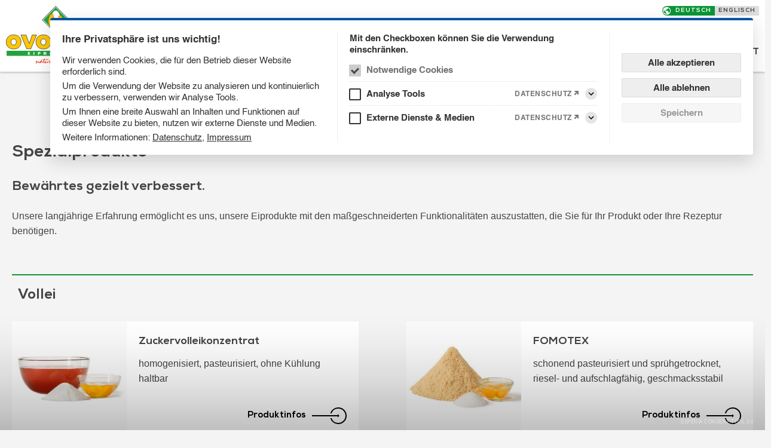

--- FILE ---
content_type: text/html; charset=UTF-8
request_url: https://www.ovobest.de/spezialprodukte
body_size: 15404
content:
<!DOCTYPE html>
<html lang="de">

<head>
  <meta http-equiv="Content-Type" content="text/html; charset=utf-8" />
  <meta name="viewport" content="width=device-width, initial-scale=1.0, user-scalable=no" />
  <link rel="shortcut icon" href="/css/images/favicon.ico?v=4" type="image/x-icon">
  <link rel="apple-touch-icon" sizes="180x180" href="/css/images/apple-touch-icon.png?v=4">
  <link rel="icon" type="image/png" sizes="32x32" href="/css/images/favicon-32x32.png?v=4">
  <link rel="icon" type="image/png" sizes="16x16" href="/css/images/favicon-16x16.png?v=4">
  
<!-- webmaster view helper -->

<meta name="google-site-verification" content="u_6GOFVRZX_JSJ0F1pSE7_Ec9qcgW0UC3G9XCdV6bD0"/>

<!-- no bing key -->

<!-- webmaster view helper end -->
<title>OVOBEST Eiprodukte - Ei-Spezialprodukte, Flüssigei aseptisch, spezielles Flüssigei, spezielles Eipulver</title><meta name="description" content="OVOBEST Spezialprodukte - Bewährtes gezielt verbessert. Unsere langjährige Erfahrung ermöglicht es uns, unsere Eiprodukte mit den maßgeschneiderten Funktionalitäten auszustatten, die Sie für Ihr Produkt oder Ihre Rezeptur benötigen." >
<meta name="keywords" content="Ovobest, Ei, Eier, Eiprodukte, Frischei, Eiproduktewerk, Neuenkirchen, Vörden, Vechta, Oldenburger Münsterland, Niedersachsen, innovative Ei-Produkte, Convenience-Produkte,  Flüssigei, Eipulver, Rührei, Lysozym, Ei-Spezialprodukte, Bio-Produkte, Bio-Vollei, Bio-Flüssigei, Bio-Eipulver, Bio-Rührei, Eigelb, Eiweiß, Eiklar, Vollei, Volleipulver, Eiklarpulver, Eiweißpulver, Eigelbpulver, getrocknetes Ei, Eispezialität, ökologische Ei-Erzeugung, Freilandhaltung, Kleingruppenhaltung, Bodenhaltung, zertifizierter Bio-Betrieb, zertifizierter Naturland-Betrieb, Lebensmittelindustrie, Lebensmittelhersteller, Lebensmittelgewerbe, Nahrungsmittelhersteller, Nahrungsmittelgewerbe, Food-Industrie, Pharmaindustrie, Bäckerei, Bäckereibedarf, Kleingebinde, Frischdienst, Großküche, Gastronomie, Hotel, Großverbraucher, Qualität, Qualitätsmanagement, Qualitätssicherung, integrierte Produktion, Herkunftssicherheit, DIN EN ISO, ISO 9001, ISO 9000, Hygiene, Produktsicherheit, sichere Lebensmittel, Laborkontrolle, Betriebslabor, HACCP-Konzept, GMP, Qualitätspolitik, IFS, International Food Standard, Hygienestandard" >
<!-- js view helper-->
<!--dojo disabled-->
  <script>
    if (window.NodeList && !NodeList.prototype.forEach) {
      NodeList.prototype.forEach = function(callback, thisArg) {
        thisArg = thisArg || window;
        for (var i = 0; i < this.length; i++) {
          callback.call(thisArg, this[i], i, this)
        }
      }
    }
    if (window.HTMLCollection && !HTMLCollection.prototype.forEach) {
      HTMLCollection.prototype.forEach = function(callback, thisArg) {
        thisArg = thisArg || window;
        for (var i = 0; i < this.length; i++) {
          callback.call(thisArg, this[i], i, this)
        }
      }
    }

    function ready(fn) {
      if (document.readyState !== 'loading') {
        fn();
        return;
      }
      document.addEventListener('DOMContentLoaded', fn);
    }!(function(t, e, n) {
      q = function(o) {
        return this instanceof q ? e.push.apply(this, o && o.nodeType ? [o] : "" + o === o ? t.querySelectorAll(o) : n) : /^f/.test(typeof o) ? /c/.test(t.readyState) ? o() : q(t).on("DOMContentLoaded", o) : new q(o)
      }, q.prototype = q.fn = e, Object.assign(q.fn, {
        on(t, e) {
          return this.each((function(n) {
            n.addEventListener(t, e)
          }))
        },
        off(t, e) {
          return this.each((function(n) {
            n.removeEventListener(t, e)
          }))
        },
        each(t, e) {
          return this.forEach(t, e), this
        }
      })
    }(document, []));
    var ki = q;

    function isIframe() {
      try {
        return window.self !== window.top;
      } catch (e) {
        return true;
      }
    };

    function base64Encode(str) {
      return btoa(encodeURIComponent(str).replace(/%([0-9A-F]{2})/g, function toSolidBytes(match, p1) {
        return String.fromCharCode('0x' + p1);
      }));
    }

    function base64Decode(str) {
      return decodeURIComponent(atob(str).split('').map(function(c) {
        return '%' + ('00' + c.charCodeAt(0).toString(16)).slice(-2);
      }).join(''));
    }



    function getCookie(key) {
      var t = '; ' + document.cookie,
        i = t.split('; ' + key + '=');
      var result;
      try {
        result = JSON.parse(2 != i.length ? void 0 : i.pop().split(';').shift());
      } catch (e) {
        result = null;
      }
      return result;
    }

    function setCookie(key, value) {
      var s = new Date();
      s.setDate(s.getDate() + 365);
      var r = [
        key + '=' + (JSON.stringify(value) || ''),
        'expires=' + s.toUTCString(),
        'path=/',
        'SameSite=strict',
        'Secure',
      ];
      document.cookie = r.join(';');
      return getCookie(key);
    }

    function setSessionCookie(key, value) {
      var s = new Date();
      s.setDate(s.getDate() + 365);
      var r = [
        key + '=' + (JSON.stringify(value) || ''),
        'path=/',
        'SameSite=strict',
        'Secure',
      ];
      document.cookie = r.join(';');
      return getCookie(key);
    }

    var forcedColors = matchMedia('(forced-colors: active)');
    var moreContrast = matchMedia('(prefers-contrast: more)');

    function updateGlobalProperties() {
      document.documentElement.style.setProperty('--viewport-width', document.documentElement.clientWidth + 'px');
      document.documentElement.style.setProperty('--viewport-height', document.documentElement.clientHeight + 'px');
      var toolbar = document.querySelector('#tb-wrapper');
      if (toolbar) {
        document.documentElement.style.setProperty('--toolbar-height', toolbar.getBoundingClientRect().height + 'px');
      } else {
        document.documentElement.style.setProperty('--toolbar-height', '0px');
      }
      if (forcedColors.matches || moreContrast.matches || getCookie('high_contrast') || window.location.hostname.indexOf('wave.') > -1) {
        document.documentElement.classList.add('high-contrast');
        document.querySelectorAll('iframe').forEach(function(frame) {
          frame.contentWindow.postMessage('updateGlobalProperties');
        });
      }
      if (getCookie('high_contrast') === false && window.location.hostname.indexOf('wave.') == -1) {
        document.documentElement.classList.remove('high-contrast');
        document.querySelectorAll('iframe').forEach(function(frame) {
          frame.contentWindow.postMessage('updateGlobalProperties');
        });
      }

      var documentStyles = window.getComputedStyle(document.documentElement);
      if (documentStyles) {
        var breakpointDesktop = documentStyles.getPropertyValue('--breakpoint-desktop');
        if (breakpointDesktop !== undefined) {
          if (document.documentElement.clientWidth >= parseInt(breakpointDesktop) || document.documentElement.classList.contains('bp-desktop')) {
            document.querySelectorAll('iframe').forEach(function(frame) {
              frame.contentWindow.postMessage('breakpointDesktop');
            });
          } else {
            document.querySelectorAll('iframe').forEach(function(frame) {
              frame.contentWindow.postMessage('breakpointAuto');
            });
          }
        }
      }
    }
    window.addEventListener('load', function() {
      updateGlobalProperties()
    });
    window.addEventListener('resize', function() {
      updateGlobalProperties()
    });
    window.addEventListener('message', function(e) {
      if (e.data) {
        if (e.data == 'updateGlobalProperties') {
          updateGlobalProperties();
        }
        if (e.data == 'breakpointDesktop') {
          document.documentElement.classList.add('bp-desktop');
        }
        if (e.data == 'breakpointAuto') {
          document.documentElement.classList.remove('bp-desktop');
        }
      }
    });

    if (window.parent) {
      window.parent.postMessage('updateGlobalProperties', '*');
    }

    [forcedColors, moreContrast].forEach(function(media) {
      media.addListener(updateGlobalProperties);
    });



    function htmlSpecialChars(text) {
      var map = {
        '&': '&amp;',
        '<': '&lt;',
        '>': '&gt;',
        '"': '&quot;',
        "'": '&#039;'
      };
      return text.replace(/[&<>"']/g, function(m) {
        return map[m];
      });
    }

    function randomNumber(pMin, pMax) {
      pMin = Math.round(pMin || 0);
      pMax = Math.round(pMax || 100);
      if (pMax < pMin) {
        var t = pMin;
        pMin = pMax;
        pMax = t;
      }
      return Math.floor(Math.random() * (pMax + 1 - pMin) + pMin);
    }

    function randomString(length, pool) {
      pool = pool || ' !"#$%&\'()*+,-./0123456789:;<=>?@ABCDEFGHIJKLMNOPQRSTUVWXYZ[\]^_`abcdefghijklmnopqrstuvwxyz{|}';
      return htmlSpecialChars('x'.repeat(length).replace(/./g, function() {
        return pool[Math.floor(Math.random() * pool.length)];
      }));
    }

    function obfuscate(str) {
      var result = '';
      var parts = str.split('');
      parts.forEach(function(part) {
        // if (Math.random() < 0.5) {
        //   part = '<span>' + part + '</span>';
        // }
        // if (Math.random() < 0.5) {
        //   part = '<span>' + part + '<span aria-hidden="true">' + randomString(randomNumber(2, 4)) + '</span></span>';
        // }
        // if (Math.random() < 0.5) {
        //   part = part + '<!-- ' + randomString(randomNumber(2, 4)) + ' -->';
        // }
        result += '<span aria-hidden=\"true\">' + randomString(randomNumber(2, 4)) + '</span><!-- ' + randomString(randomNumber(2, 4)) + ' -->' + part;
      });
      return '<span class=\"obfuscated\">' + result + '</span>';
    }

    function trapFocus(wrapper, firstElement) {
      var traps = [];
      var trapid = wrapper.getAttribute('data-trap') || false;
      if (trapid) {
        traps = window.focusTraps[trapid] || traps;
      } else {
        trapid = randomString(16, '0123456789ABCDEFGHIJKLMNOPQRSTUVWXYZabcdefghijklmnopqrstuvwxyz');
        wrapper.setAttribute('data-trap', trapid);
      }
      if (traps.length == 0) {
        var endTrap = document.createElement('button');
        endTrap.setAttribute('aria-label', ' ');
        endTrap.setAttribute('aria-hidden', 'true');
        endTrap.classList.add('focus-trap');
        wrapper.appendChild(endTrap);
        traps.push(endTrap);
        var startTrap = document.createElement('button');
        startTrap.setAttribute('aria-label', ' ');
        startTrap.setAttribute('aria-hidden', 'true');
        startTrap.classList.add('focus-trap');
        traps.push(startTrap);
        if (firstElement) {
          firstElement.parentElement.insertBefore(startTrap, firstElement);
        } else {
          wrapper.insertBefore(startTrap, wrapper.firstChild);
        }
        startTrap.focus();
        traps.forEach(function(trap) {
          trap.addEventListener('focus', function(e) {
            firstElement = firstElement || Array.from(wrapper.querySelectorAll('a[href], button:not(.focus-trap), textarea, input, select, [tabindex]')).find(function(el) {
              el.focus();
              return document.activeElement === el && (el.getAttribute('tabindex') == null || parseInt(el.getAttribute('tabindex') || '-1') > 0);
            });
            if (firstElement) {
              firstElement.focus();
            }
          });
        });
        window.focusTraps[trapid] = traps;
      }
      return traps;
    }
    
    function releaseFocus(trapid, wrapper) {
      if (wrapper) {
        trapid = wrapper.getAttribute('data-trap') || trapid;
      }
      if (window.focusTraps[trapid]) {
        window.focusTraps[trapid].forEach(function(trap) {
          trap.remove();
        });
        delete window.focusTraps[trapid];
      }
    }

    function cosmosReport(error, url, line) {
      if (error !== 'Script error.' && url.length && line > 0) {
        var req = new XMLHttpRequest();
        req.open('GET', '/' + window.language + '/index/config?error=' + base64Encode(JSON.stringify({
          error: error,
          url: location.href,
          file: url,
          line: line,
        })), !0);
        req.send(null)
      }
    }

    function makeToggle(element) {
      if (element) {
        if (!element.hasAttribute('aria-expanded')) {
          element.setAttribute('aria-expanded', 'false');
        }
        if (!element.hasAttribute('aria-label')) {
          element.setAttribute('aria-label', (element.textContent || '').trim() || 'Open/close');
        }
        var toggleLabel = element.getAttribute('data-toggle-label') || false;
        element.addEventListener('click', function(e) {
          var expanded = (element.getAttribute('aria-expanded') || 'false').toLowerCase() !== 'false';
          var label = element.getAttribute('aria-label');
          if (toggleLabel) {
            element.setAttribute('aria-label', toggleLabel);
            toggleLabel = label;
          }
          element.setAttribute('aria-expanded', (!expanded).toString());
        });
      }
    }

    
    q(function() {
      updateGlobalProperties();
      q('a[href="#!"]').on('click', function(e) {
        e.preventDefault();
      });

      q('nav [aria-expanded]').on('click', function(e) {
        var element = e.currentTarget;
        var expanded = !(element.getAttribute('aria-expanded') == 'true');
        var popup = element.getAttribute('aria-haspopup');
        element.parentElement.children.forEach(function(element) {
          if (element.getAttribute('aria-expanded')) {
            element.setAttribute('aria-expanded', expanded);
          }
        });
        if (element.parentElement && element.parentElement.tagName == 'LI') {
          var sibling = element.parentElement.parentElement.firstElementChild;
          while (sibling) {
            if (sibling != element.parentElement) {
              sibling.children.forEach(function(child) {
                if (child.getAttribute('aria-expanded')) {
                  child.setAttribute('aria-expanded', 'false');
                }
              });
            }
            sibling = sibling.nextElementSibling;
          }
        }
        if (expanded && popup && element.nextElementSibling && element.nextElementSibling.getAttribute('role') == popup) {
          trapFocus(element.nextElementSibling, element);
        } else {
          releaseFocus(null, element.nextElementSibling);
        }
      });
      q('nav a[aria-current="page"]').each(function(element) {
        while (element.parentElement.tagName != 'NAV') {
          element = element.parentElement;
          element.classList.add('active-inside');
        }
      });
      q(':required:not([aria-required="true"])').each(function(element) {
        element.setAttribute('aria-required', 'true');
      });
      q('nav[role="navigation"] a:not([href="#!"])').on('click', function(e) {
        var element = e.target;
        while (element.parentElement && (element.parentElement.tagName == 'LI' || element.parentElement.tagName == 'UL')) {
          element = element.parentElement;
          if (element.previousElementSibling && element.previousElementSibling.tagName == 'BUTTON' && element.previousElementSibling.getAttribute('aria-expanded') == 'true') {
            element.previousElementSibling.setAttribute('aria-expanded', 'false');
          }
        }
      });
      q('.contrast_toggle, a[href="#contrast"], a[href="#kontrastmodus"]').on('click', function(e) {
        e.preventDefault();
        e.stopImmediatePropagation();
        setSessionCookie('high_contrast', !Boolean(document.documentElement.classList.contains('high-contrast')));
        updateGlobalProperties();
        return false;
      });
      q('[data-make="toggle"]').each(function(element) {
        makeToggle(element);
      });
      var pots = ['SubjectMatter', 'UserName', 'InquirySummary'];
      pots.forEach(function(pot) {
        var input = document.getElementById(pot);
        setTimeout(function() {
          if (input && input.value == pot) {
            input.value = '';
          }
        }, 500);
      });
    });
  </script>


  <script>
    window.iConfig = JSON.parse(base64Decode("[base64]"));
    window.language = "de";
    window.environment = "ovobest";
    window.project = "ovobest";
    window.cssImgUrl = "\/css\/images";
    window.controller = "pages";
    window.action = "show";
    window.type = null;
    window.today = "2026-01-22";
    window.focusTraps = {};
  </script>


  <style>
    html {
      --viewport-height: 100vh;
      --viewport-height: 100svh;
      --viewport-height: 100dvh;
      --viewport-width: 100vw;
      --toolbar-height: 0px;
    }

    @supports(height: 100dvh) {
      html {
        --viewport-height: 100dvh !important;
      }
    }

    html body {
      margin-top: var(--toolbar-height);
    }

    html body .obfuscated {
      user-select: none !important;
    }

    html body .obfuscated span[aria-hidden="true"] {
      display: inline-block !important;
      font-size: 0 !important;
      color: transparent !important;
      overflow: hidden !important;
      width: 0 !important;
      max-width: 0 !important;
      height: 0 !important;
      max-height: 0 !important;
      border: none !important;
      padding: 0 !important;
      margin: 0 !important;
      transform: none !important;
      opacity: 0 !important;
      background: transparent !important;
      position: absolute !important;
      z-index: -999999999 !important;
      pointer-events: none !important;
    }

    html body .obfuscated span:before,
    html body .obfuscated span:after {
      display: none !important;
    }

    form .vessel {
      position: absolute !important;
      top: -200vh !important;
      left: -200vw !important;
      display: none !important;
    }

    .vessel-stuck {
      padding: 40px 30px;
    }

    .vessel-stuck:before {
      content: '';
      display: block;
      width: 96px;
      height: 96px;
      margin-bottom: 40px;
      background-size: contain;
      background-image: url('[data-uri]');
      background-position: center;
      background-repeat: no-repeat;
    }

    @keyframes outline-blink {
      50% {
        outline-color: #ee3333;
      }
    }

    a.cms-error {
      outline: 2px solid transparent;
      outline-offset: 2px;
      animation: outline-blink 1s infinite;
    }

    .focus-trap,
    .focus-trap:focus,
    .visually-hidden-focusable:not(:focus):not(:focus-within),
    .visually-hidden {
      width: 1px !important;
      height: 1px !important;
      padding: 0 !important;
      margin: -1px !important;
      overflow: hidden !important;
      clip: rect(0, 0, 0, 0) !important;
      white-space: nowrap !important;
      border: 0 !important;
      outline: 0 !important;
    }

    .focus-trap,
    .focus-trap:focus,
    .visually-hidden-focusable:not(:focus):not(:focus-within):not(caption),
    .visually-hidden:not(caption) {
      position: absolute !important;
    }
  </style>


<script>window.consent_config={"timestamp":1762769090,"text":{"title":"Ihre Privatsph\u00e4re ist uns wichtig!","essentials":"Wir verwenden Cookies, die f\u00fcr den Betrieb dieser Website erforderlich sind.","analytics":"Um die Verwendung der Website zu analysieren und kontinuierlich zu verbessern, verwenden wir Analyse Tools.","media":"Um Ihnen eine breite Auswahl an Inhalten und Funktionen auf dieser Website zu bieten, nutzen wir externe Dienste und Medien."},"meta":{"more":"Weitere Informationen:","privacy":"Datenschutz","legal":"Impressum","cookies":"Cookies"},"howto":{"checkbox":"Mit den Checkboxen k\u00f6nnen Sie die Verwendung einschr\u00e4nken."},"button":{"open":"Consent-Tool \u00f6ffnen","toggle":"\u00d6ffnen\/Schlie\u00dfen","expand":"Aufklappen","collapse":"Einklappen","accept":"Alle akzeptieren","reject":"Alle ablehnen","save":"Speichern","close":"Schlie\u00dfen"},"checkbox":{"essentials":{"title":"Notwendige Cookies","desc":"Notwendige Cookies verwenden, die f\u00fcr den Betrieb dieser Website technisch erforderlich sind.","required":true},"analytics":{"title":"Analyse Tools","desc":"Analyse Tools automatisch ausf\u00fchren, um die Verwendung dieser Website zu analysieren und zu verbessern.","id":"analyse-tools","checkbox":{"google_analytics":{"title":"Google Tag Manager und Google Analytics","id":"google-analytics"}}},"media":{"title":"Externe Dienste & Medien","desc":"Externe Dienste & Medien automatisch laden, um einige Inhalte und Funktionen bereit zu stellen.","id":"externe-dienste-und-medien","checkbox":{"google_maps":{"title":"Google Maps","id":"google-maps"},"youtube":{"title":"YouTube","id":"youtube"}}}},"url":{"recaptcha":"(\\\/\\\/www\\.google\\.com\\\/recaptcha\\\/api\\.js)","google_maps":"(\\\/\\\/maps\\.google\\.com\\\/)|(\\\/\\\/maps\\.googleapis\\.com\\\/)","youtube":"(\\\/\\\/www\\.youtube-nocookie\\.com\\\/)|(\\\/\\\/www\\.youtube\\.com\\\/iframe_api)","vimeo":"(\\\/\\\/player\\.vimeo\\.com\\\/)","matterport":"(\\\/\\\/my\\.matterport\\.com\\\/)","rapidmail":"(\\\/\\\/ta0dcad94\\.emailsys1a\\.net\\\/)","immowelt":"(\\\/\\\/homepagemodul\\.immowelt\\.de\\\/)","etermio":"(\\\/\\\/embed\\.etermio\\.com\\\/)","hr4you":"(\\\/\\\/.*?\\.hr4you\\.org\\\/)","smallchat":"(\\\/\\\/embed\\.small\\.chat\\\/)","fahrschulmanager":"(\\\/\\\/api\\.fahrschulmanager\\.de\\\/)","autoscout24":"(\\\/\\\/www\\.autoscout24\\.de\\\/)","salesforce":"(\\\/\\\/webto\\.salesforce\\.com\\\/)","bmirechner":"(\\\/\\\/www\\.bmi-rechner\\.net\\\/)","ogulo":"(\\\/\\\/developer\\.ogulo\\.com\\\/)","filecamp":"(\\\/\\\/.*?\\.filecamp\\.com\\\/)","google_docs_viewer":"(\\\/\\\/docs\\.google\\.com\\\/viewer)","identme":"(\\\/\\\/ident\\.me\\\/json)|(\\\/\\\/4.ident\\.me\\\/json)|(\\\/\\\/6.ident\\.me\\\/json)","facilioo":"(\\\/\\\/app\\.facilioo\\.de\\\/)"}};</script>

<link href="/libs/cookies/cookies5.css?v=56" media="screen" rel="stylesheet" type="text/css" />
<script type="text/javascript" src="/libs/cookies/cookies5.js?v=56"></script>


                        <script>
                            WebFontConfig = {
                                custom: {
                                families: ["MaterialDesignIcons:n4","Nexa:n1,n3,n4,n7,n9","PTSans:n4,n7"],urls: ["/webfonts/fonts.min.css?v=11"]
                                        }
                            };
        
                            (function(d) {
                                var wf = d.createElement('script'), s = d.scripts[0];
                                wf.src = '/webfonts/webfontloader.min.js';
                                wf.async = true;
                                s.parentNode.insertBefore(wf, s);
                            })(document);
                        </script>
                    
<!-- js view helper end -->


  <link rel="stylesheet" href="/css/main.min.css?v=58">
  <script src="/css/main.min.js?v=58" type="text/javascript" defer="defer"></script>
  </head>

                                                                                
            
                                                    

                                                    

        

  

        

        

        

        

        

  
                                                                                                                                                                                                                                                                                                                                                                                                                          

        
  
  

  <body class="tundra pages-special-body language-de">
                <div id="wrapper">
        <div>
              <div class="c_section c_section_1">
      <div>
            <div class="language">
      <ul>
                                                                                                                        <li class="de active"><a href="/de" data-lcode="DE" data-language="Deutsch"></a></li>
                                                                          <li class="en"><a href="/en" data-lcode="EN" data-language="Englisch"></a></li>
                                                                                                                                                                                                                                                                                                                                                                                                                                                                                                                                                                                                                                                                                                                                                                                                                                                                                                                                                                                                                                                                                                                                                                                                                                                                                                                                                                                                                                                                                                                                                                                                                                                                                                                                                                                                                                                                                        </ul>
    </div>
        <div class="logo float_left">
      <a href="/de"><img src="/css/images/logo.svg" onerror="if(!window.logo)this.src='/css/images/logo.png';window.logo = true;" alt="OVOBEST Eiprodukte GmbH & Co. KG Logo" /></a>
    </div>
        <nav class="nav nav_mobile">
      <input type="checkbox" id="nav_menu" style="display: none;">
      <label for="nav_menu"><span class="mdi"></span></label>
      <!-- level0-->      <div id="nav_active">
        <div>Spezialprodukte</div>
      </div>
      <ul class="navigation">
<li>
<ul class="sub_navigation">
<li>
<a data-url="/pages/show/company"   href="/unternehmen">Unternehmen</a>
<ul class="sub_navigation">
<li>
<a data-url="/pages/show/company#section-1"   href="/unternehmen#ueber-uns">Über uns</a>
</li>
<li>
<a data-url="/pages/show/company#section-2"   href="/unternehmen#innovation-und-know-how">Innovation / Know-How</a>
</li>
<li>
<a data-url="/pages/show/company#section-3"   href="/unternehmen#ansprechpartner">Ansprechpartner</a>
</li>
<li>
<a data-url="/pages/show/career"   href="/karriere">Karriere</a>
</li>
</ul>
</li>
<li>
<a data-url="/pages/show/products"   href="/produkte">Produkte</a>
<ul class="sub_navigation">
<li>
<a data-url="/pages/show/liquid"   href="/fluessigprodukte">Flüssigprodukte</a>
</li>
<li>
<a data-url="/pages/show/powdered"   href="/pulverprodukte">Pulverprodukte</a>
</li>
<li>
<a data-url="/pages/show/special" class="active"  href="/spezialprodukte">Spezialprodukte</a>
</li>
<li>
<a data-url="/pages/show/lysozymes"   href="/lysozym">Lysozym</a>
</li>
<li>
<a data-url="/pages/show/idea"   href="/ihre-produktidee">Ihre Produktidee</a>
</li>
</ul>
</li>
<li>
<a data-url="/pages/show/quality"   href="/qualitaet">Qualität</a>
<ul class="sub_navigation">
<li>
<a data-url="/pages/show/standards"   href="/unser-anspruch">Unser Anspruch</a>
</li>
<li>
<a data-url="/pages/show/certificates"   href="/zertifikate">Zertifikate</a>
</li>
<li>
<a data-url="/pages/show/integrated"   href="/integrierte-produktion">Integrierte Produktion</a>
</li>
</ul>
</li>
<li>
<a data-url="/pages/show/customers"   href="/fuer-kunden">Für Kunden</a>
<ul class="sub_navigation">
<li>
<a data-url="/pages/show/consultation"   href="/beratung">Beratung</a>
</li>
<li>
<a data-url="/pages/show/idea"   href="/ihre-produktidee">Ihre Produktidee</a>
</li>
<li>
<a data-url="/pages/show/news"   href="/neuigkeiten">News</a>
</li>
<li>
<a data-url="/pages/show/press"   href="/in-der-presse">Pressemitteilungen</a>
</li>
<li>
<a data-url="/webusers/subscribe"   href="/de/webusers/subscribe">Newsletter</a>
</li>
</ul>
</li>
<li>
<a data-url="/pages/show/contact"   href="/kontakt">Kontakt</a>
</li>
</ul>
</li>
<li>
<ul class="sub_navigation">
<li>
<a data-url="/pages/show/datenschutz"   href="/datenschutz">Datenschutz</a>
</li>
<li>
<a data-url="/pages/show/impressum"   href="/impressum">Impressum</a>
</li>
<li>
<a data-url="/pages/show/gtc"   href="/allgemeine-geschaeftsbedingungen">AGB</a>
</li>
</ul>
</li>
</ul>    </nav>
          <nav class="nav nav_1 horizontal float_right">
        <!-- level1--><ul class="navigation">
<li>
<a data-url="/pages/show/company"   href="/unternehmen">Unternehmen</a>
<ul class="sub_navigation">
<li>
<a data-url="/pages/show/company#section-1"   href="/unternehmen#ueber-uns">Über uns</a>
</li>
<li>
<a data-url="/pages/show/company#section-2"   href="/unternehmen#innovation-und-know-how">Innovation / Know-How</a>
</li>
<li>
<a data-url="/pages/show/company#section-3"   href="/unternehmen#ansprechpartner">Ansprechpartner</a>
</li>
<li>
<a data-url="/pages/show/career"   href="/karriere">Karriere</a>
</li>
</ul>
</li>
<li>
<a data-url="/pages/show/products"   href="/produkte">Produkte</a>
<ul class="sub_navigation">
<li>
<a data-url="/pages/show/liquid"   href="/fluessigprodukte">Flüssigprodukte</a>
</li>
<li>
<a data-url="/pages/show/powdered"   href="/pulverprodukte">Pulverprodukte</a>
</li>
<li>
<a data-url="/pages/show/special" class="active"  href="/spezialprodukte">Spezialprodukte</a>
</li>
<li>
<a data-url="/pages/show/lysozymes"   href="/lysozym">Lysozym</a>
</li>
<li>
<a data-url="/pages/show/idea"   href="/ihre-produktidee">Ihre Produktidee</a>
</li>
</ul>
</li>
<li>
<a data-url="/pages/show/quality"   href="/qualitaet">Qualität</a>
<ul class="sub_navigation">
<li>
<a data-url="/pages/show/standards"   href="/unser-anspruch">Unser Anspruch</a>
</li>
<li>
<a data-url="/pages/show/certificates"   href="/zertifikate">Zertifikate</a>
</li>
<li>
<a data-url="/pages/show/integrated"   href="/integrierte-produktion">Integrierte Produktion</a>
</li>
</ul>
</li>
<li>
<a data-url="/pages/show/customers"   href="/fuer-kunden">Für Kunden</a>
<ul class="sub_navigation">
<li>
<a data-url="/pages/show/consultation"   href="/beratung">Beratung</a>
</li>
<li>
<a data-url="/pages/show/idea"   href="/ihre-produktidee">Ihre Produktidee</a>
</li>
<li>
<a data-url="/pages/show/news"   href="/neuigkeiten">News</a>
</li>
<li>
<a data-url="/pages/show/press"   href="/in-der-presse">Pressemitteilungen</a>
</li>
<li>
<a data-url="/webusers/subscribe"   href="/de/webusers/subscribe">Newsletter</a>
</li>
</ul>
</li>
<li>
<a data-url="/pages/show/contact"   href="/kontakt">Kontakt</a>
</li>
</ul>      </nav>
            </div>
    </div>
        <div class="c_section c_section_2">
      <div>
              <div class="flag flag_1">
        <div class="flagwrapper">
  <div class="green">
    <div class="big">
      Unsere Produkte
    </div>
    <div class="small">
      Bewährtes und Neues made in Germany!
    </div>
  </div>
</div>      </div>
            <div class="flag flag_2">
        <div class="flagwrapper">
  <div class="green">
    <div class="big">
      Wir holen für Sie
    </div>
    <div class="big">
      das Beste aus dem Ei!
    </div>
    <div class="big">
      Jeden Tag!
    </div>
  </div>
</div>      </div>
          <div class="slider fade arrow_1 dots_center dot_bg_color_1 dot_active_bg_color_2">
          </div>
          </div>
    </div>
        <div class="c_section c_section_3">
      <div>
                <div class="view db_contacts_small_01_enabled db_contacts_two_columns db_contacts_icons db_contacts_img_placeholder db_news_small_01_enabled db_news_entry_border db_news_more_01_enabled db_documents_small_01_enabled db_documents_entry_border db_documents_img_placeholder db_documents_file_icons db_links_small_01_enabled db_links_entry_border db_links_img_border db_links_img_placeholder db_products_more_active_glyphs_color_1 db_pager_bg_color_1 db_pager_glyphs_white db_news_gallery_lightbox">
      <script>
  window.db = {};
  window.preview = {};

  function toggle_class(element, className) {
    var test = new RegExp('(?:^|\\s)' + className + '(?!\\S)', 'g');
    if (element.className.match(test)) {
      element.className = element.className.replace(test, '');
    } else {
      element.className += ' ' + className;
    }
  }

  function more_inline(id) {
    var entry = document.getElementById(id);
    toggle_class(entry, 't_entry_toggled');
  }
</script>




  <div class="t_wrapper t_small t_db_products">
                        <div class="t_db t_db_products t_db_products t_db_output t_db_main t_page">
                <div class="t_entries">
                      <div class="t_entry_wrapper" role="article">
          <div class="t_entry" id="products_29" data-entry="W10=">
                                                                                                                                              <div class="t_entry_img">
                                          <div>
                                                <img id="t_entry_img_29" loading="lazy" src="/templates/images/products/29_1_3.jpg?v=1646988927" srcset="/templates/images/products/29_1_1.jpg?v=1646988927 100w, /templates/images/products/29_1_2.jpg?v=1646988927 200w, /templates/images/products/29_1_3.jpg?v=1646988927 395w" alt="Zuckervolleikonzentrat">
                      </div>
                                      </div>
                                                                                                                                                                                                                                                                                                                                                                                                                                                                                                                        <div class="t_entry_product">
                                                                <span class="t_entry_value">
                                                                                                      Zuckervolleikonzentrat                                                                          </span>
                  </div>
                                                                                                                        <div class="t_entry_free_1">
                                                                <span class="t_entry_value">
                                                                                                      homogenisiert, pasteurisiert, ohne Kühlung haltbar                                                                          </span>
                  </div>
                                                                                                                                                                                                                                                        <div class="t_entry_more">
                    <div>
                                              <a href="/zuckervolleikonzentrat-de">Produktinfos</a>
                                          </div>
                  </div>
                                                                                                                                                                                                                                                                                                                                                                                        <div class="t_entry_class">
                                                                <span class="t_entry_value">
                                                                                                                                                              <span data-lcode="PRODUCTS_BRANCH_1_CLASS_1" data-class="1">Flüssigprodukte:Vollei</span>
                                                                                                                <span data-lcode="PRODUCTS_BRANCH_3_CLASS_1" data-class="7">Spezialprodukte:Vollei</span>
                                                                                                      </span>
                  </div>
                                                                                            </div>
        </div>
                      <div class="t_entry_wrapper" role="article">
          <div class="t_entry" id="products_34" data-entry="W10=">
                                                                                                                                              <div class="t_entry_img">
                                          <div>
                                                <img id="t_entry_img_34" loading="lazy" src="/templates/images/products/34_1_3.jpg?v=1646988927" srcset="/templates/images/products/34_1_1.jpg?v=1646988927 100w, /templates/images/products/34_1_2.jpg?v=1646988927 200w, /templates/images/products/34_1_3.jpg?v=1646988927 395w" alt="EMULTHERM Salzeigelb">
                      </div>
                                      </div>
                                                                                                                                                                                                                                                                                                                                                                                                                                                                                                                        <div class="t_entry_product">
                                                                <span class="t_entry_value">
                                                                                                      EMULTHERM Salzeigelb                                                                          </span>
                  </div>
                                                                                                                        <div class="t_entry_free_1">
                                                                <span class="t_entry_value">
                                                                                                      homogenisiert, pasteurisiert, haltbar, emulsionsverstärkend                                                                          </span>
                  </div>
                                                                                                                                                                                                                                                        <div class="t_entry_more">
                    <div>
                                              <a href="/emultherm-salzeigelb-de">Produktinfos</a>
                                          </div>
                  </div>
                                                                                                                                                                                                                                                                                                                                                                                        <div class="t_entry_class">
                                                                <span class="t_entry_value">
                                                                                                                                                              <span data-lcode="PRODUCTS_BRANCH_1_CLASS_2" data-class="2">Flüssigprodukte:Eigelb</span>
                                                                                                                <span data-lcode="PRODUCTS_BRANCH_3_CLASS_2" data-class="8">Spezialprodukte:Eigelb</span>
                                                                                                      </span>
                  </div>
                                                                                            </div>
        </div>
                      <div class="t_entry_wrapper" role="article">
          <div class="t_entry" id="products_37" data-entry="W10=">
                                                                                                                                              <div class="t_entry_img">
                                          <div>
                                                <img id="t_entry_img_37" loading="lazy" src="/templates/images/products/37_1_3.jpg?v=1646988927" srcset="/templates/images/products/37_1_1.jpg?v=1646988927 100w, /templates/images/products/37_1_2.jpg?v=1646988927 200w, /templates/images/products/37_1_3.jpg?v=1646988927 395w" alt="FOMOTEX">
                      </div>
                                      </div>
                                                                                                                                                                                                                                                                                                                                                                                                                                                                                                                        <div class="t_entry_product">
                                                                <span class="t_entry_value">
                                                                                                      FOMOTEX                                                                          </span>
                  </div>
                                                                                                                        <div class="t_entry_free_1">
                                                                <span class="t_entry_value">
                                                                                                      schonend pasteurisiert und sprühgetrocknet, riesel- und aufschlagfähig, geschmacksstabil                                                                          </span>
                  </div>
                                                                                                                                                                                                                                                        <div class="t_entry_more">
                    <div>
                                              <a href="/fomotex-de">Produktinfos</a>
                                          </div>
                  </div>
                                                                                                                                                                                                                                                                                                                                                                                        <div class="t_entry_class">
                                                                <span class="t_entry_value">
                                                                                                                                                              <span data-lcode="PRODUCTS_BRANCH_2_CLASS_1" data-class="4">Pulverprodukte:Vollei</span>
                                                                                                                <span data-lcode="PRODUCTS_BRANCH_3_CLASS_1" data-class="7">Spezialprodukte:Vollei</span>
                                                                                                      </span>
                  </div>
                                                                                            </div>
        </div>
                      <div class="t_entry_wrapper" role="article">
          <div class="t_entry" id="products_38" data-entry="W10=">
                                                                                                                                              <div class="t_entry_img">
                                          <div>
                                                <img id="t_entry_img_38" loading="lazy" src="/templates/images/products/38_1_3.jpg?v=1646988927" srcset="/templates/images/products/38_1_1.jpg?v=1646988927 100w, /templates/images/products/38_1_2.jpg?v=1646988927 200w, /templates/images/products/38_1_3.jpg?v=1646988927 395w" alt="Viscovo">
                      </div>
                                      </div>
                                                                                                                                                                                                                                                                                                                                                                                                                                                                                                                        <div class="t_entry_product">
                                                                <span class="t_entry_value">
                                                                                                      Viscovo                                                                          </span>
                  </div>
                                                                                                                        <div class="t_entry_free_1">
                                                                <span class="t_entry_value">
                                                                                                      schonend pasteurisiert und sprühgetrocknet, hohe Tragfähigkeit                                                                          </span>
                  </div>
                                                                                                                                                                                                                                                        <div class="t_entry_more">
                    <div>
                                              <a href="/viscovo-de">Produktinfos</a>
                                          </div>
                  </div>
                                                                                                                                                                                                                                                                                                                                                                                        <div class="t_entry_class">
                                                                <span class="t_entry_value">
                                                                                                                                                              <span data-lcode="PRODUCTS_BRANCH_2_CLASS_1" data-class="4">Pulverprodukte:Vollei</span>
                                                                                                                <span data-lcode="PRODUCTS_BRANCH_3_CLASS_1" data-class="7">Spezialprodukte:Vollei</span>
                                                                                                      </span>
                  </div>
                                                                                            </div>
        </div>
                      <div class="t_entry_wrapper" role="article">
          <div class="t_entry" id="products_58" data-entry="W10=">
                                                                                                                                              <div class="t_entry_img">
                                          <div>
                                                <img id="t_entry_img_58" loading="lazy" src="/templates/images/products/58_1_3.jpg?v=1646988927" srcset="/templates/images/products/58_1_1.jpg?v=1646988927 100w, /templates/images/products/58_1_2.jpg?v=1646988927 200w, /templates/images/products/58_1_3.jpg?v=1646988927 395w" alt="High Gel Volleipulver">
                      </div>
                                      </div>
                                                                                                                                                                                                                                                                                                                                                                                                                                                                                                                        <div class="t_entry_product">
                                                                <span class="t_entry_value">
                                                                                                      High Gel Volleipulver                                                                          </span>
                  </div>
                                                                                                                        <div class="t_entry_free_1">
                                                                <span class="t_entry_value">
                                                                                                      schonend pasteurisiert und sprühgetrocknet, farbstabil und glatt gelierend                                                                          </span>
                  </div>
                                                                                                                                                                                                                                                        <div class="t_entry_more">
                    <div>
                                              <a href="/high-gel-volleipulver-de">Produktinfos</a>
                                          </div>
                  </div>
                                                                                                                                                                                                                                                                                                                                                                                        <div class="t_entry_class">
                                                                <span class="t_entry_value">
                                                                                                                                                              <span data-lcode="PRODUCTS_BRANCH_2_CLASS_1" data-class="4">Pulverprodukte:Vollei</span>
                                                                                                                <span data-lcode="PRODUCTS_BRANCH_3_CLASS_1" data-class="7">Spezialprodukte:Vollei</span>
                                                                                                      </span>
                  </div>
                                                                                            </div>
        </div>
                      <div class="t_entry_wrapper" role="article">
          <div class="t_entry" id="products_62" data-entry="W10=">
                                                                                                                                              <div class="t_entry_img">
                                          <div>
                                                <img id="t_entry_img_62" loading="lazy" src="/templates/images/products/62_1_3.jpg?v=1646988927" srcset="/templates/images/products/62_1_1.jpg?v=1646988927 100w, /templates/images/products/62_1_2.jpg?v=1646988927 200w, /templates/images/products/62_1_3.jpg?v=1646988927 395w" alt="OVOFINO">
                      </div>
                                      </div>
                                                                                                                                                                                                                                                                                                                                                                                                                                                                                                                        <div class="t_entry_product">
                                                                <span class="t_entry_value">
                                                                                                      OVOFINO                                                                          </span>
                  </div>
                                                                                                                        <div class="t_entry_free_1">
                                                                <span class="t_entry_value">
                                                                                                      schonend pasteurisiert und sprühgetrocknet, tragfähig und emulgierend                                                                          </span>
                  </div>
                                                                                                                                                                                                                                                        <div class="t_entry_more">
                    <div>
                                              <a href="/ovofino-de">Produktinfos</a>
                                          </div>
                  </div>
                                                                                                                                                                                                                                                                                                                                                                                        <div class="t_entry_class">
                                                                <span class="t_entry_value">
                                                                                                                                                              <span data-lcode="PRODUCTS_BRANCH_2_CLASS_1" data-class="4">Pulverprodukte:Vollei</span>
                                                                                                                <span data-lcode="PRODUCTS_BRANCH_3_CLASS_1" data-class="7">Spezialprodukte:Vollei</span>
                                                                                                      </span>
                  </div>
                                                                                            </div>
        </div>
                      <div class="t_entry_wrapper" role="article">
          <div class="t_entry" id="products_61" data-entry="W10=">
                                                                                                                                              <div class="t_entry_img">
                                          <div>
                                                <img id="t_entry_img_61" loading="lazy" src="/templates/images/products/61_1_3.jpg?v=1646988927" srcset="/templates/images/products/61_1_1.jpg?v=1646988927 100w, /templates/images/products/61_1_2.jpg?v=1646988927 200w, /templates/images/products/61_1_3.jpg?v=1646988927 395w" alt="OVOFINO +">
                      </div>
                                      </div>
                                                                                                                                                                                                                                                                                                                                                                                                                                                                                                                        <div class="t_entry_product">
                                                                <span class="t_entry_value">
                                                                                                      OVOFINO +                                                                          </span>
                  </div>
                                                                                                                        <div class="t_entry_free_1">
                                                                <span class="t_entry_value">
                                                                                                      schonend pasteurisiert und sprühgetrocknet, stabilisierend und volumenstark                                                                          </span>
                  </div>
                                                                                                                                                                                                                                                        <div class="t_entry_more">
                    <div>
                                              <a href="/ovofino-de">Produktinfos</a>
                                          </div>
                  </div>
                                                                                                                                                                                                                                                                                                                                                                                        <div class="t_entry_class">
                                                                <span class="t_entry_value">
                                                                                                                                                              <span data-lcode="PRODUCTS_BRANCH_2_CLASS_1" data-class="4">Pulverprodukte:Vollei</span>
                                                                                                                <span data-lcode="PRODUCTS_BRANCH_3_CLASS_1" data-class="7">Spezialprodukte:Vollei</span>
                                                                                                      </span>
                  </div>
                                                                                            </div>
        </div>
                      <div class="t_entry_wrapper" role="article">
          <div class="t_entry" id="products_40" data-entry="W10=">
                                                                                                                                              <div class="t_entry_img">
                                          <div>
                                                <img id="t_entry_img_40" loading="lazy" src="/templates/images/products/40_1_3.jpg?v=1646988927" srcset="/templates/images/products/40_1_1.jpg?v=1646988927 100w, /templates/images/products/40_1_2.jpg?v=1646988927 200w, /templates/images/products/40_1_3.jpg?v=1646988927 395w" alt="Eigelbpulver EMULTHERM">
                      </div>
                                      </div>
                                                                                                                                                                                                                                                                                                                                                                                                                                                                                                                        <div class="t_entry_product">
                                                                <span class="t_entry_value">
                                                                                                      Eigelbpulver EMULTHERM                                                                          </span>
                  </div>
                                                                                                                        <div class="t_entry_free_1">
                                                                <span class="t_entry_value">
                                                                                                      schonend pasteurisiert und sprühgetrocknet, emulsionsverstärkend                                                                          </span>
                  </div>
                                                                                                                                                                                                                                                        <div class="t_entry_more">
                    <div>
                                              <a href="/eigelbpulver-emultherm-de">Produktinfos</a>
                                          </div>
                  </div>
                                                                                                                                                                                                                                                                                                                                                                                        <div class="t_entry_class">
                                                                <span class="t_entry_value">
                                                                                                                                                              <span data-lcode="PRODUCTS_BRANCH_2_CLASS_2" data-class="5">Pulverprodukte:Eigelb</span>
                                                                                                                <span data-lcode="PRODUCTS_BRANCH_3_CLASS_2" data-class="8">Spezialprodukte:Eigelb</span>
                                                                                                      </span>
                  </div>
                                                                                            </div>
        </div>
                      <div class="t_entry_wrapper" role="article">
          <div class="t_entry" id="products_41" data-entry="W10=">
                                                                                                                                              <div class="t_entry_img">
                                          <div>
                                                <img id="t_entry_img_41" loading="lazy" src="/templates/images/products/41_1_3.jpg?v=1646988927" srcset="/templates/images/products/41_1_1.jpg?v=1646988927 100w, /templates/images/products/41_1_2.jpg?v=1646988927 200w, /templates/images/products/41_1_3.jpg?v=1646988927 395w" alt="Eigelbpulver Emultherm KSMS">
                      </div>
                                      </div>
                                                                                                                                                                                                                                                                                                                                                                                                                                                                                                                        <div class="t_entry_product">
                                                                <span class="t_entry_value">
                                                                                                      Eigelbpulver Emultherm KSMS                                                                          </span>
                  </div>
                                                                                                                        <div class="t_entry_free_1">
                                                                <span class="t_entry_value">
                                                                                                      schonend pasteurisiert und sprühgetrocknet, rieselfähig, emulsionsverstärkend                                                                          </span>
                  </div>
                                                                                                                                                                                                                                                        <div class="t_entry_more">
                    <div>
                                              <a href="/eigelbpulver-emultherm-ksms-de">Produktinfos</a>
                                          </div>
                  </div>
                                                                                                                                                                                                                                                                                                                                                                                        <div class="t_entry_class">
                                                                <span class="t_entry_value">
                                                                                                                                                              <span data-lcode="PRODUCTS_BRANCH_2_CLASS_2" data-class="5">Pulverprodukte:Eigelb</span>
                                                                                                                <span data-lcode="PRODUCTS_BRANCH_3_CLASS_2" data-class="8">Spezialprodukte:Eigelb</span>
                                                                                                      </span>
                  </div>
                                                                                            </div>
        </div>
                      <div class="t_entry_wrapper" role="article">
          <div class="t_entry" id="products_65" data-entry="W10=">
                                                                                                                                              <div class="t_entry_img">
                                          <div>
                                                <img id="t_entry_img_65" loading="lazy" src="/templates/images/products/65_1_3.jpg?v=1646988927" srcset="/templates/images/products/65_1_1.jpg?v=1646988927 100w, /templates/images/products/65_1_2.jpg?v=1646988927 200w, /templates/images/products/65_1_3.jpg?v=1646988927 395w" alt="Eiweißpulver aufschlagfähig">
                      </div>
                                      </div>
                                                                                                                                                                                                                                                                                                                                                                                                                                                                                                                        <div class="t_entry_product">
                                                                <span class="t_entry_value">
                                                                                                      Eiweißpulver aufschlagfähig                                                                          </span>
                  </div>
                                                                                                                        <div class="t_entry_free_1">
                                                                <span class="t_entry_value">
                                                                                                      fermentiert, pasteurisiert und sprühgetrocknet, besonders hohe Aufschlagfähigkeit und Schaumstabilität.                                                                          </span>
                  </div>
                                                                                                                                                                                                                                                        <div class="t_entry_more">
                    <div>
                                              <a href="/eiweisspulver-aufschlagfaehig-de">Produktinfos</a>
                                          </div>
                  </div>
                                                                                                                                                                                                                                                                                                                                                                                        <div class="t_entry_class">
                                                                <span class="t_entry_value">
                                                                                                                                                              <span data-lcode="PRODUCTS_BRANCH_2_CLASS_3" data-class="6">Pulverprodukte:Eiweiß</span>
                                                                                                                <span data-lcode="PRODUCTS_BRANCH_3_CLASS_3" data-class="9">Spezialprodukte:Eiweiß</span>
                                                                                                      </span>
                  </div>
                                                                                            </div>
        </div>
                      <div class="t_entry_wrapper" role="article">
          <div class="t_entry" id="products_66" data-entry="W10=">
                                                                                                                                              <div class="t_entry_img">
                                          <div>
                                                <img id="t_entry_img_66" loading="lazy" src="/templates/images/products/66_1_3.jpg?v=1646988927" srcset="/templates/images/products/66_1_1.jpg?v=1646988927 100w, /templates/images/products/66_1_2.jpg?v=1646988927 200w, /templates/images/products/66_1_3.jpg?v=1646988927 395w" alt="Eiweißpulver High Whip">
                      </div>
                                      </div>
                                                                                                                                                                                                                                                                                                                                                                                                                                                                                                                        <div class="t_entry_product">
                                                                <span class="t_entry_value">
                                                                                                      Eiweißpulver High Whip                                                                          </span>
                  </div>
                                                                                                                        <div class="t_entry_free_1">
                                                                <span class="t_entry_value">
                                                                                                      fermentiert, pasteurisiert und sprühgetrocknet, sehr hohe Aufschlagfähigkeit und Schaumstabilität.                                                                          </span>
                  </div>
                                                                                                                                                                                                                                                        <div class="t_entry_more">
                    <div>
                                              <a href="/eiweisspulver-high-whip-de">Produktinfos</a>
                                          </div>
                  </div>
                                                                                                                                                                                                                                                                                                                                                                                        <div class="t_entry_class">
                                                                <span class="t_entry_value">
                                                                                                                                                              <span data-lcode="PRODUCTS_BRANCH_2_CLASS_3" data-class="6">Pulverprodukte:Eiweiß</span>
                                                                                                                <span data-lcode="PRODUCTS_BRANCH_3_CLASS_3" data-class="9">Spezialprodukte:Eiweiß</span>
                                                                                                      </span>
                  </div>
                                                                                            </div>
        </div>
                      <div class="t_entry_wrapper" role="article">
          <div class="t_entry" id="products_63" data-entry="W10=">
                                                                                                                                              <div class="t_entry_img">
                                          <div>
                                                <img id="t_entry_img_63" loading="lazy" src="/templates/images/products/63_1_3.jpg?v=1646988927" srcset="/templates/images/products/63_1_1.jpg?v=1646988927 100w, /templates/images/products/63_1_2.jpg?v=1646988927 200w, /templates/images/products/63_1_3.jpg?v=1646988927 395w" alt="Eiweißpulver High Gel">
                      </div>
                                      </div>
                                                                                                                                                                                                                                                                                                                                                                                                                                                                                                                        <div class="t_entry_product">
                                                                <span class="t_entry_value">
                                                                                                      Eiweißpulver High Gel                                                                          </span>
                  </div>
                                                                                                                        <div class="t_entry_free_1">
                                                                <span class="t_entry_value">
                                                                                                      fermentiert, pasteurisiert und sprühgetrocknet, hohe Gelstärke                                                                          </span>
                  </div>
                                                                                                                                                                                                                                                        <div class="t_entry_more">
                    <div>
                                              <a href="/eiweisspulver-high-gel-de">Produktinfos</a>
                                          </div>
                  </div>
                                                                                                                                                                                                                                                                                                                                                                                        <div class="t_entry_class">
                                                                <span class="t_entry_value">
                                                                                                                                                              <span data-lcode="PRODUCTS_BRANCH_2_CLASS_3" data-class="6">Pulverprodukte:Eiweiß</span>
                                                                                                                <span data-lcode="PRODUCTS_BRANCH_3_CLASS_3" data-class="9">Spezialprodukte:Eiweiß</span>
                                                                                                      </span>
                  </div>
                                                                                            </div>
        </div>
                      <div class="t_entry_wrapper" role="article">
          <div class="t_entry" id="products_64" data-entry="W10=">
                                                                                                                                              <div class="t_entry_img">
                                          <div>
                                                <img id="t_entry_img_64" loading="lazy" src="/templates/images/products/64_1_3.jpg?v=1646988927" srcset="/templates/images/products/64_1_1.jpg?v=1646988927 100w, /templates/images/products/64_1_2.jpg?v=1646988927 200w, /templates/images/products/64_1_3.jpg?v=1646988927 395w" alt="Eiweißpulver High pH">
                      </div>
                                      </div>
                                                                                                                                                                                                                                                                                                                                                                                                                                                                                                                        <div class="t_entry_product">
                                                                <span class="t_entry_value">
                                                                                                      Eiweißpulver High pH                                                                          </span>
                  </div>
                                                                                                                        <div class="t_entry_free_1">
                                                                <span class="t_entry_value">
                                                                                                      fermentiert, pasteurisiert und sprühgetrocknet, transparente Gele                                                                          </span>
                  </div>
                                                                                                                                                                                                                                                        <div class="t_entry_more">
                    <div>
                                              <a href="/eiweisspulver-high-ph-de">Produktinfos</a>
                                          </div>
                  </div>
                                                                                                                                                                                                                                                                                                                                                                                        <div class="t_entry_class">
                                                                <span class="t_entry_value">
                                                                                                                                                              <span data-lcode="PRODUCTS_BRANCH_2_CLASS_3" data-class="6">Pulverprodukte:Eiweiß</span>
                                                                                                                <span data-lcode="PRODUCTS_BRANCH_3_CLASS_3" data-class="9">Spezialprodukte:Eiweiß</span>
                                                                                                      </span>
                  </div>
                                                                                            </div>
        </div>
          </div>
          </div>
                                                                                                              <div class="t_txt t_txt_01">
          <div data-lcode="SPECIAL_TEXT_01">
                        <div class="rtf2-output-wrapper"><div class="rtf2-output"><div class="rtf2-wrapper section-1 is-plain">
<div class="rtf2-box type-1 size-12 first-child last-child">
<h1 class="first-child">Spezialprodukte</h1>
<h2>Bewährtes gezielt verbessert.</h2>
<p class="">Unsere langjährige Erfahrung ermöglicht es uns, unsere Eiprodukte mit den maßgeschneiderten Funktionalitäten auszustatten, die Sie für Ihr Produkt oder Ihre Rezeptur benötigen.</p>
<div class="rtf2-template-wrapper character-static mceNonEditable last-child" data-values="[base64]" data-template="products" data-name="Produkte" data-hint=""><div class="products-placeholder"></div><script>var placeholder = document.querySelector('.products-placeholder');placeholder.appendChild(document.querySelector('.t_db'));if (document.querySelector('.t_webfilter')) {placeholder.appendChild(document.querySelector('.t_webfilter'));}</script></div>
</div>
</div></div></div>          </div>
        </div>
            </div>
    </div>
          </div>
    </div>
        <div class="c_section c_section_4">
      <div>
            <div class="social label glyph_white bg_color_1">
      <div class="social-label">Empfehlen Sie uns weiter:</div>
      <ul>
                                                                                                                                                                                                                                                                                                                                                                                                                                                                                                                                                                                                                                                                                                                                                                                                                                                                                                                                                                                                                                                                                                                                                                                                                                                                                                                                                                                                          <li class="facebook"><a target="_blank" href="https://www.facebook.com/sharer/sharer.php?u=www.ovobest.de"></a></li>
                                                                                        <li class="twitter"><a target="_blank" href="https://twitter.com/home?status=liest gerade:  www.ovobest.de"></a></li>
                                                                                                                                                                                                                                                                                                                                                                                                                                                                                                                                                                                                                    </ul>
    </div>
          </div>
    </div>
        <div class="c_section c_section_5">
      <div>
            <div class="address two_columns">
      <ul>
                                                                                                                                                                                                                                                                                                                                                                                                                                                                                                                                                                                                                                                                                                                                                                                                                                                                                                                                                                                                                                                                                                                                                                                                                                                                                                                                                                                                                                                                                                                                                                                                                                          <li class="company"><span class="mdi"></span>OVOBEST Eiprodukte GmbH & Co. KG</li>
                                                                                        <li class="street"><span class="mdi"></span>Hörster Wall 1</li>
                                                                                        <li class="postcode_city"><span class="mdi"></span>49434 Neuenkirchen-Vörden</li>
                                                                                        <li class="phone"><span class="mdi"></span>+49 5495 95 5-0</li>
                                                                                        <li class="fax"><span class="mdi"></span>+49 5495 95 5-166</li>
                                                                                        <li class="email"><span class="mdi"></span><a href="mailto:info@ovobest.de">info@ovobest.de</a></li>
                                                                                                                                                                                                                                                                    </ul>
    </div>
          <nav class="nav nav_2 horizontal meta_2 glyphs_white active_glyphs_color_1 active_bg_white">
        <!-- level2--><ul class="navigation">
<li>
<a data-url="/pages/show/datenschutz"   href="/datenschutz">Datenschutz</a>
</li>
<li>
<a data-url="/pages/show/impressum"   href="/impressum">Impressum</a>
</li>
<li>
<a data-url="/pages/show/gtc"   href="/allgemeine-geschaeftsbedingungen">AGB</a>
</li>
</ul>      </nav>
            </div>
    </div>
            </div>
      </div>
        <script>
      document.querySelectorAll('.nav .sub_navigation').forEach(function(element) {
        element.parentElement.classList.add('has_sub_navigation');
      });
      var icons = {
        'liquid': ['/fluessigprodukte', '/liquid-products'],
        'powdered': ['/pulverprodukte', '/powdered-products'],
        'special': ['/spezialprodukte', '/specialized-products'],
        'lysozymes': ['/lysozym', '/lysozymes'],
        'fitness': ['https://www.yourdailyprotein.de/'],
        'idea': ['/ihre-produktidee', '/your-product-idea']
      }
      document.querySelectorAll('.nav_1 a').forEach(function(element) {
        Object.keys(icons).forEach(function(icon) {
          if (icons[icon].indexOf(element.getAttribute('href')) > -1) {
            element.classList.add('icon-' + icon);
          }
        });
      });
      document.querySelectorAll('.nav .active').forEach(function(element) {
        if (element.parentNode.parentNode.previousElementSibling) {
          if (element.parentNode.parentNode.previousElementSibling.classList) {
            element.parentNode.parentNode.previousElementSibling.classList.add('active');
            if (element.parentNode.parentNode.parentNode.parentNode.previousElementSibling) {
              element.parentNode.parentNode.parentNode.parentNode.previousElementSibling.classList.add('active');
            }
          } else {
            element.parentNode.parentNode.previousElementSibling.className += ' ' + 'active';
          }
        }
      });
      if (document.querySelector('.t_more.t_db_products')) {
        if (window.language == 'de') {
          document.title = 'OVOBEST Eiprodukte - ' + document.title;
        } else {
          document.title = 'OVOBEST egg products - ' + document.title;
        }
      }

      // document.querySelectorAll('.classes-tree-wrapper .level-0').forEach(function(list) {
      //   var item = document.createElement('li');
      //   var link = document.createElement('a');
      //   link.href = location.href.split('?')[0];
      //   if (document.querySelectorAll('.classes-tree-wrapper a.class-active').length === 0) {
      //     link.classList.add('class-active');
      //   }
      //   link.textContent = window.language === 'de' ? 'Alle' : 'All';
      //   list.prepend(item);
      //   item.append(link);
      // });
    </script>
  </body>

</html>

--- FILE ---
content_type: text/css
request_url: https://www.ovobest.de/css/main.min.css?v=58
body_size: 39930
content:
@media all{.css-version-2{visibility:visible}.mdi-rotate-45:before{-webkit-transform:rotate(45deg);-ms-transform:rotate(45deg);transform:rotate(45deg)}.mdi-rotate-90:before{-webkit-transform:rotate(90deg);-ms-transform:rotate(90deg);transform:rotate(90deg)}.mdi-rotate-135:before{-webkit-transform:rotate(135deg);-ms-transform:rotate(135deg);transform:rotate(135deg)}.mdi-rotate-180:before{-webkit-transform:rotate(180deg);-ms-transform:rotate(180deg);transform:rotate(180deg)}.mdi-rotate-225:before{-webkit-transform:rotate(225deg);-ms-transform:rotate(225deg);transform:rotate(225deg)}.mdi-rotate-270:before{-webkit-transform:rotate(270deg);-ms-transform:rotate(270deg);transform:rotate(270deg)}.mdi-rotate-315:before{-webkit-transform:rotate(315deg);-ms-transform:rotate(315deg);transform:rotate(315deg)}.mdi-flip-h:before{-webkit-transform:scaleX(-1);transform:scaleX(-1)}.mdi-flip-v:before{-webkit-transform:scaleY(-1);transform:scaleY(-1)}.color-invert{color:#f4f4f4}#tinymce .rtf2-box.type-2,.rtf2-output-wrapper .rtf2-box.type-2{transition:box-shadow 0.2s ease-out}#tinymce .rtf2-box.type-2:hover,.rtf2-output-wrapper .rtf2-box.type-2:hover{box-shadow:0 2px 3px rgba(0,0,0,0.2)}#tinymce ul,#tinymce ol,.rtf2-output-wrapper ul,.rtf2-output-wrapper ol{font-weight:700}.rtf2-table-wrapper tbody tr:nth-child(even){background-color:#fff}.rtf2-table-wrapper tbody tr:nth-child(odd){background-color:#fafafa}#tinymce .rtf2-wrapper.section-3 .rtf2-box.type-1 h1,#tinymce .rtf2-wrapper.section-3 .rtf2-box.type-1 h2,#tinymce .rtf2-wrapper.section-3 .rtf2-box.type-1 h3,#tinymce .rtf2-wrapper.section-3 .rtf2-box.type-1 p,#tinymce .rtf2-wrapper.section-3 .rtf2-box.type-1 ul,#tinymce .rtf2-wrapper.section-3 .rtf2-box.type-1 ol,#tinymce .rtf2-wrapper.section-3 .rtf2-box.type-1 a:not(.rtf2-button),.rtf2-output-wrapper .rtf2-wrapper.section-3 .rtf2-box.type-1 h1,.rtf2-output-wrapper .rtf2-wrapper.section-3 .rtf2-box.type-1 h2,.rtf2-output-wrapper .rtf2-wrapper.section-3 .rtf2-box.type-1 h3,.rtf2-output-wrapper .rtf2-wrapper.section-3 .rtf2-box.type-1 p,.rtf2-output-wrapper .rtf2-wrapper.section-3 .rtf2-box.type-1 ul,.rtf2-output-wrapper .rtf2-wrapper.section-3 .rtf2-box.type-1 ol,.rtf2-output-wrapper .rtf2-wrapper.section-3 .rtf2-box.type-1 a:not(.rtf2-button){color:#fff !important}#tinymce .rtf2-wrapper.section-3 .rtf2-box.type-1 h1:last-child,#tinymce .rtf2-wrapper.section-3 .rtf2-box.type-1 h2:last-child,#tinymce .rtf2-wrapper.section-3 .rtf2-box.type-1 h3:last-child,#tinymce .rtf2-wrapper.section-3 .rtf2-box.type-1 p:last-child,#tinymce .rtf2-wrapper.section-3 .rtf2-box.type-1 ul:last-child,#tinymce .rtf2-wrapper.section-3 .rtf2-box.type-1 ol:last-child,#tinymce .rtf2-wrapper.section-3 .rtf2-box.type-1 a:not(.rtf2-button):last-child,.rtf2-output-wrapper .rtf2-wrapper.section-3 .rtf2-box.type-1 h1:last-child,.rtf2-output-wrapper .rtf2-wrapper.section-3 .rtf2-box.type-1 h2:last-child,.rtf2-output-wrapper .rtf2-wrapper.section-3 .rtf2-box.type-1 h3:last-child,.rtf2-output-wrapper .rtf2-wrapper.section-3 .rtf2-box.type-1 p:last-child,.rtf2-output-wrapper .rtf2-wrapper.section-3 .rtf2-box.type-1 ul:last-child,.rtf2-output-wrapper .rtf2-wrapper.section-3 .rtf2-box.type-1 ol:last-child,.rtf2-output-wrapper .rtf2-wrapper.section-3 .rtf2-box.type-1 a:not(.rtf2-button):last-child{margin-bottom:0 !important}#tinymce .rtf2-wrapper.section-3 .rtf2-box.type-1 a.rtf2-button.type-1,.rtf2-output-wrapper .rtf2-wrapper.section-3 .rtf2-box.type-1 a.rtf2-button.type-1{color:#fff !important}#tinymce .rtf2-wrapper.section-3 .rtf2-box.type-1 a.rtf2-button.type-1.direction-left.mdi.mdi-chevron-right,.rtf2-output-wrapper .rtf2-wrapper.section-3 .rtf2-box.type-1 a.rtf2-button.type-1.direction-left.mdi.mdi-chevron-right{position:relative;padding-left:68px}#tinymce .rtf2-wrapper.section-3 .rtf2-box.type-1 a.rtf2-button.type-1.direction-left.mdi.mdi-chevron-right:before,.rtf2-output-wrapper .rtf2-wrapper.section-3 .rtf2-box.type-1 a.rtf2-button.type-1.direction-left.mdi.mdi-chevron-right:before{display:none !important}#tinymce .rtf2-wrapper.section-3 .rtf2-box.type-1 a.rtf2-button.type-1.direction-left.mdi.mdi-chevron-right:after,.rtf2-output-wrapper .rtf2-wrapper.section-3 .rtf2-box.type-1 a.rtf2-button.type-1.direction-left.mdi.mdi-chevron-right:after{display:block;content:'';width:58px;height:100%;position:absolute;top:0;background-size:cover;background-repeat:no-repeat;background-position:right;background-image:url(images/arrow_w.svg);left:0}#tinymce .rtf2-wrapper.section-3 .rtf2-box.type-1 a.rtf2-button.type-1.direction-left.mdi.mdi-chevron-left,.rtf2-output-wrapper .rtf2-wrapper.section-3 .rtf2-box.type-1 a.rtf2-button.type-1.direction-left.mdi.mdi-chevron-left{position:relative;padding-left:68px}#tinymce .rtf2-wrapper.section-3 .rtf2-box.type-1 a.rtf2-button.type-1.direction-left.mdi.mdi-chevron-left:before,.rtf2-output-wrapper .rtf2-wrapper.section-3 .rtf2-box.type-1 a.rtf2-button.type-1.direction-left.mdi.mdi-chevron-left:before{display:none !important}#tinymce .rtf2-wrapper.section-3 .rtf2-box.type-1 a.rtf2-button.type-1.direction-left.mdi.mdi-chevron-left:after,.rtf2-output-wrapper .rtf2-wrapper.section-3 .rtf2-box.type-1 a.rtf2-button.type-1.direction-left.mdi.mdi-chevron-left:after{display:block;content:'';width:58px;height:100%;position:absolute;top:0;background-size:cover;background-repeat:no-repeat;background-position:left;background-image:url(images/arrow_reverse_w.svg);left:0}#tinymce .rtf2-wrapper.section-3 .rtf2-box.type-1 a.rtf2-button.type-1.direction-right.mdi.mdi-chevron-right,.rtf2-output-wrapper .rtf2-wrapper.section-3 .rtf2-box.type-1 a.rtf2-button.type-1.direction-right.mdi.mdi-chevron-right{position:relative;padding-right:68px}#tinymce .rtf2-wrapper.section-3 .rtf2-box.type-1 a.rtf2-button.type-1.direction-right.mdi.mdi-chevron-right:before,.rtf2-output-wrapper .rtf2-wrapper.section-3 .rtf2-box.type-1 a.rtf2-button.type-1.direction-right.mdi.mdi-chevron-right:before{display:none !important}#tinymce .rtf2-wrapper.section-3 .rtf2-box.type-1 a.rtf2-button.type-1.direction-right.mdi.mdi-chevron-right:after,.rtf2-output-wrapper .rtf2-wrapper.section-3 .rtf2-box.type-1 a.rtf2-button.type-1.direction-right.mdi.mdi-chevron-right:after{display:block;content:'';width:58px;height:100%;position:absolute;top:0;background-size:cover;background-repeat:no-repeat;background-position:right;background-image:url(images/arrow_w.svg);right:0}#tinymce .rtf2-wrapper.section-3 .rtf2-box.type-1 a.rtf2-button.type-1.direction-right.mdi.mdi-chevron-left,.rtf2-output-wrapper .rtf2-wrapper.section-3 .rtf2-box.type-1 a.rtf2-button.type-1.direction-right.mdi.mdi-chevron-left{position:relative;padding-right:68px}#tinymce .rtf2-wrapper.section-3 .rtf2-box.type-1 a.rtf2-button.type-1.direction-right.mdi.mdi-chevron-left:before,.rtf2-output-wrapper .rtf2-wrapper.section-3 .rtf2-box.type-1 a.rtf2-button.type-1.direction-right.mdi.mdi-chevron-left:before{display:none !important}#tinymce .rtf2-wrapper.section-3 .rtf2-box.type-1 a.rtf2-button.type-1.direction-right.mdi.mdi-chevron-left:after,.rtf2-output-wrapper .rtf2-wrapper.section-3 .rtf2-box.type-1 a.rtf2-button.type-1.direction-right.mdi.mdi-chevron-left:after{display:block;content:'';width:58px;height:100%;position:absolute;top:0;background-size:cover;background-repeat:no-repeat;background-position:left;background-image:url(images/arrow_reverse_w.svg);right:0}#tinymce .rtf2-wrapper.section-3 .rtf2-box.type-1 ul ::marker,#tinymce .rtf2-wrapper.section-3 .rtf2-box.type-1 ol ::marker,.rtf2-output-wrapper .rtf2-wrapper.section-3 .rtf2-box.type-1 ul ::marker,.rtf2-output-wrapper .rtf2-wrapper.section-3 .rtf2-box.type-1 ol ::marker{color:#fff}.class-faux-transparency img{mix-blend-mode:multiply}.mdi-rotate-45:before{-webkit-transform:rotate(45deg);-ms-transform:rotate(45deg);transform:rotate(45deg)}.mdi-rotate-90:before{-webkit-transform:rotate(90deg);-ms-transform:rotate(90deg);transform:rotate(90deg)}.mdi-rotate-135:before{-webkit-transform:rotate(135deg);-ms-transform:rotate(135deg);transform:rotate(135deg)}.mdi-rotate-180:before{-webkit-transform:rotate(180deg);-ms-transform:rotate(180deg);transform:rotate(180deg)}.mdi-rotate-225:before{-webkit-transform:rotate(225deg);-ms-transform:rotate(225deg);transform:rotate(225deg)}.mdi-rotate-270:before{-webkit-transform:rotate(270deg);-ms-transform:rotate(270deg);transform:rotate(270deg)}.mdi-rotate-315:before{-webkit-transform:rotate(315deg);-ms-transform:rotate(315deg);transform:rotate(315deg)}.mdi-flip-h:before{-webkit-transform:scaleX(-1);transform:scaleX(-1)}.mdi-flip-v:before{-webkit-transform:scaleY(-1);transform:scaleY(-1)}.mdi-spin:before{-webkit-animation:mdi-spin 2s infinite linear;animation:mdi-spin 2s infinite linear}@-webkit-keyframes mdi-spin{0%{-webkit-transform:rotate(0deg);transform:rotate(0deg)}100%{-webkit-transform:rotate(359deg);transform:rotate(359deg)}}@keyframes mdi-spin{0%{-webkit-transform:rotate(0deg);transform:rotate(0deg)}100%{-webkit-transform:rotate(359deg);transform:rotate(359deg)}}.mdi:before,.mdi-set{font-family:'MaterialDesignIcons', 'Material Design Icons', monospace;font-weight:normal;font-style:normal;text-transform:none;letter-spacing:normal;word-wrap:normal;white-space:nowrap;direction:ltr;text-rendering:auto;-webkit-font-smoothing:antialiased;font-feature-settings:'liga';overflow:hidden;text-align:center;color:inherit;vertical-align:bottom;-webkit-mask-size:contain;mask-size:contain;display:inline-block;opacity:0;transition:opacity 0.2s ease-in-out;-webkit-mask-repeat:no-repeat;mask-repeat:no-repeat;-webkit-mask-position:center;mask-position:center}html.wf-materialdesignicons-n4-active .mdi:before,html.wf-materialdesignicons-n4-active .mdi-set{opacity:1}.mdi-blank::before{content:'\F68C';visibility:hidden}}@media all{body{overflow-y:scroll}*,*:before,*:after{box-sizing:border-box !important;-webkit-tap-highlight-color:rgba(0,0,0,0);-webkit-tap-highlight-color:transparent}.ym-clearfix:before,.ym-clearfix:after,.cf:before,.cf:after{content:' ';display:table}.ym-clearfix:after,.cf:after{clear:both}.none{display:none !important}/*! normalize.css v8.0.1 | MIT License | github.com/necolas/normalize.css */html{line-height:1.15;-webkit-text-size-adjust:100%}body{margin:0}main{display:block}h1{font-size:2em;margin:0.67em 0}hr{box-sizing:content-box;height:0;overflow:visible}pre{font-family:monospace, monospace;font-size:1em}a{background-color:transparent}abbr[title]{border-bottom:none;text-decoration:underline;text-decoration:underline dotted}b,strong{font-weight:bolder}code,kbd,samp{font-family:monospace, monospace;font-size:1em}small{font-size:80%}sub,sup{font-size:75%;line-height:0;position:relative;vertical-align:baseline}sub{bottom:-0.25em}sup{top:-0.5em}img{border-style:none}button,input,optgroup,select,textarea{font-family:inherit;font-size:100%;line-height:1.15;margin:0}button,input{overflow:visible}button,select{text-transform:none}button,[type='button'],[type='reset'],[type='submit']{-webkit-appearance:button}button::-moz-focus-inner,[type='button']::-moz-focus-inner,[type='reset']::-moz-focus-inner,[type='submit']::-moz-focus-inner{border-style:none;padding:0}button:-moz-focusring,[type='button']:-moz-focusring,[type='reset']:-moz-focusring,[type='submit']:-moz-focusring{outline:1px dotted ButtonText}fieldset{padding:0.35em 0.75em 0.625em}legend{box-sizing:border-box;color:inherit;display:table;max-width:100%;padding:0;white-space:normal}progress{vertical-align:baseline}textarea{overflow:auto}[type='checkbox'],[type='radio']{box-sizing:border-box;padding:0}[type='number']::-webkit-inner-spin-button,[type='number']::-webkit-outer-spin-button{height:auto}[type='search']{-webkit-appearance:textfield;outline-offset:-2px}[type='search']::-webkit-search-decoration{-webkit-appearance:none}::-webkit-file-upload-button{-webkit-appearance:button;font:inherit}details{display:block}summary{display:list-item}template{display:none}[hidden]{display:none}}@media all{.slick-slider{position:relative;display:block;box-sizing:border-box;-webkit-touch-callout:none;-webkit-user-select:none;-khtml-user-select:none;-moz-user-select:none;-ms-user-select:none;user-select:none;-ms-touch-action:pan-y;touch-action:pan-y;-webkit-tap-highlight-color:transparent}.slick-list{position:relative;overflow:hidden;display:block;margin:0;padding:0}.slick-list:focus{outline:none}.slick-list.dragging{cursor:pointer;cursor:hand}.slick-slider .slick-track,.slick-slider .slick-list{-webkit-transform:translate3d(0, 0, 0);-moz-transform:translate3d(0, 0, 0);-ms-transform:translate3d(0, 0, 0);-o-transform:translate3d(0, 0, 0);transform:translate3d(0, 0, 0)}.slick-track{position:relative;left:0;top:0;display:block;margin-left:auto;margin-right:auto}.slick-track:before,.slick-track:after{content:"";display:table}.slick-track:after{clear:both}.slick-loading .slick-track{visibility:hidden}.slick-slide{float:left;height:100%;min-height:1px;display:none}[dir="rtl"] .slick-slide{float:right}.slick-slide img{display:block}.slick-slide.slick-loading img{display:none}.slick-slide.dragging img{pointer-events:none}.slick-initialized .slick-slide{display:block}.slick-loading .slick-slide{visibility:hidden}.slick-vertical .slick-slide{display:block;height:auto;border:1px solid transparent}.slick-arrow.slick-hidden{display:none}.chocolat-zoomable.chocolat-zoomed{cursor:zoom-out}.chocolat-open{overflow:hidden}.chocolat-overlay{height:100%;width:100%;position:fixed;left:0;top:0;z-index:10;background-color:#fff;display:none;opacity:0.8}.chocolat-wrapper{height:100%;width:100%;position:fixed;display:none;left:0;top:0;z-index:16;color:#fff}.chocolat-zoomable .chocolat-img{cursor:zoom-in}.chocolat-loader{height:32px;width:32px;position:absolute;left:50%;top:50%;margin-left:-16px;margin-top:-16px;z-index:11;background:url(images/loader.gif);display:none}.chocolat-content{position:fixed;width:0px;height:0px;left:50%;top:50%;z-index:14;text-align:left}.chocolat-content .chocolat-img{position:absolute;width:100%;height:100%}.chocolat-wrapper .chocolat-left{position:absolute;left:0;width:50px;height:100px;top:50%;margin-top:-50px;cursor:pointer;background:url(images/left.png) 50% 50% no-repeat;z-index:17;display:none}.chocolat-wrapper .chocolat-right{position:absolute;right:0;width:50px;height:100px;top:50%;margin-top:-50px;cursor:pointer;background:url(images/right.png) 50% 50% no-repeat;z-index:17;display:none}.chocolat-wrapper .chocolat-right.active{display:block}.chocolat-wrapper .chocolat-left.active{display:block}.chocolat-wrapper .chocolat-top{position:absolute;top:0px;right:0;left:0;line-height:50px;height:50px;overflow:hidden;z-index:17;margin-bottom:10px}.chocolat-wrapper .chocolat-close{width:50px;height:50px;cursor:pointer;position:absolute;top:0;right:0;background:url(images/close.png) 50% 50% no-repeat}.chocolat-wrapper .chocolat-bottom{position:absolute;bottom:0;left:0;right:0;line-height:40px;height:40px;font-size:12px;z-index:17;padding-left:15px;padding-right:15px;background:rgba(0,0,0,0.2);text-align:right;margin-top:10px}.chocolat-wrapper .chocolat-set-title{display:inline-block;padding-right:15px;line-height:1;border-right:1px solid rgba(255,255,255,0.3)}.chocolat-wrapper .chocolat-pagination{float:right;display:inline-block;padding-left:15px;padding-right:15px;margin-right:15px}.chocolat-wrapper .chocolat-fullscreen{width:16px;height:40px;background:url(images/fullscreen.png) 50% 50% no-repeat;display:block;margin:auto;cursor:pointer;float:right}.chocolat-wrapper .chocolat-description{display:inline-block;float:left}body.chocolat-open>.chocolat-overlay{z-index:15}body.chocolat-open>.chocolat-loader{z-index:15}body.chocolat-open>.chocolat-content{z-index:17}.chocolat-in-container .chocolat-wrapper,.chocolat-in-container .chocolat-content,.chocolat-in-container .chocolat-overlay{position:absolute}.chocolat-in-container{position:relative}div.pp_default .pp_top,div.pp_default .pp_top .pp_middle,div.pp_default .pp_top .pp_left,div.pp_default .pp_top .pp_right,div.pp_default .pp_bottom,div.pp_default .pp_bottom .pp_left,div.pp_default .pp_bottom .pp_middle,div.pp_default .pp_bottom .pp_right{height:13px}div.pp_default .pp_top .pp_left{background:url(images/sprite.png) -78px -93px no-repeat}div.pp_default .pp_top .pp_middle{background:url(images/sprite_x.png) top left repeat-x}div.pp_default .pp_top .pp_right{background:url(images/sprite.png) -112px -93px no-repeat}div.pp_default .pp_content .ppt{color:#f8f8f8}div.pp_default .pp_content_container .pp_left{background:url(images/sprite_y.png) -7px 0 repeat-y;padding-left:13px}div.pp_default .pp_content_container .pp_right{background:url(images/sprite_y.png) top right repeat-y;padding-right:13px}div.pp_default .pp_content{background-color:#fff}div.pp_default .pp_next:hover{background:url(images/sprite_next.png) center right no-repeat;cursor:pointer}div.pp_default .pp_previous:hover{background:url(images/sprite_prev.png) center left no-repeat;cursor:pointer}div.pp_default .pp_expand{background:url(images/sprite.png) 0 -29px no-repeat;cursor:pointer;width:28px;height:28px}div.pp_default .pp_expand:hover{background:url(images/sprite.png) 0 -56px no-repeat;cursor:pointer}div.pp_default .pp_contract{background:url(images/sprite.png) 0 -84px no-repeat;cursor:pointer;width:28px;height:28px}div.pp_default .pp_contract:hover{background:url(images/sprite.png) 0 -113px no-repeat;cursor:pointer}div.pp_default .pp_close{width:30px;height:30px;background:url(images/sprite.png) 2px 1px no-repeat;cursor:pointer}div.pp_default #pp_full_res .pp_inline{color:#000}div.pp_default .pp_gallery ul li a{background:url(images/default_thumb.png) center center #f8f8f8;border:1px solid #aaa}div.pp_default .pp_gallery ul li a:hover,div.pp_default .pp_gallery ul li.selected a{border-color:#fff}div.pp_default .pp_social{margin-top:7px}div.pp_default .pp_gallery a.pp_arrow_previous,div.pp_default .pp_gallery a.pp_arrow_next{position:static;left:auto}div.pp_default .pp_nav .pp_play,div.pp_default .pp_nav .pp_pause{background:url(images/sprite.png) -51px 1px no-repeat;height:30px;width:30px}div.pp_default .pp_nav .pp_pause{background-position:-51px -29px}div.pp_default .pp_details{position:relative}div.pp_default a.pp_arrow_previous,div.pp_default a.pp_arrow_next{background:url(images/sprite.png) -31px -3px no-repeat;height:20px;margin:4px 0 0 0;width:20px}div.pp_default a.pp_arrow_next{left:52px;background-position:-82px -3px}div.pp_default .pp_content_container .pp_details{margin-top:5px}div.pp_default .pp_nav{clear:none;height:30px;width:110px;position:relative}div.pp_default .pp_nav .currentTextHolder{font-family:Georgia;font-style:italic;color:#999;font-size:11px;left:75px;line-height:25px;margin:0;padding:0 0 0 10px;position:absolute;top:2px}div.pp_default .pp_close:hover,div.pp_default .pp_nav .pp_play:hover,div.pp_default .pp_nav .pp_pause:hover,div.pp_default .pp_arrow_next:hover,div.pp_default .pp_arrow_previous:hover{opacity:0.7}div.pp_default .pp_description{font-size:11px;font-weight:bold;line-height:14px;margin:5px 50px 5px 0}div.pp_default .pp_bottom .pp_left{background:url(images/sprite.png) -78px -127px no-repeat}div.pp_default .pp_bottom .pp_middle{background:url(images/sprite_x.png) bottom left repeat-x}div.pp_default .pp_bottom .pp_right{background:url(images/sprite.png) -112px -127px no-repeat}div.pp_default .pp_loaderIcon{background:url(images/loader.gif) center center no-repeat}div.pp_pic_holder a:focus{outline:none}div.pp_overlay{background:#000;display:none;left:0;position:absolute;top:0;width:100%;z-index:9500}div.pp_pic_holder{display:none;position:absolute;width:100px;z-index:10000}.pp_top{height:20px;position:relative}* html .pp_top{padding:0 20px}.pp_top .pp_left{height:20px;left:0;position:absolute;width:20px}.pp_top .pp_middle{height:20px;left:20px;position:absolute;right:20px}* html .pp_top .pp_middle{left:0;position:static}.pp_top .pp_right{height:20px;left:auto;position:absolute;right:0;top:0;width:20px}.pp_content{height:40px;min-width:40px}* html .pp_content{width:40px}.pp_fade{display:none}.pp_content_container{position:relative;text-align:left;width:100%}.pp_content_container .pp_left{padding-left:20px}.pp_content_container .pp_right{padding-right:20px}.pp_content_container .pp_details{float:left;margin:10px 0 2px 0}.pp_description{display:none;margin:0}.pp_social{float:left;margin:0}.pp_social .facebook{float:left;margin-left:5px;width:55px;overflow:hidden}.pp_social .twitter{float:left}.pp_nav{clear:right;float:left;margin:3px 10px 0 0}.pp_nav p{float:left;margin:2px 4px;white-space:nowrap}.pp_nav .pp_play,.pp_nav .pp_pause{float:left;margin-right:4px;text-indent:-10000px}a.pp_arrow_previous,a.pp_arrow_next{display:block;float:left;height:15px;margin-top:3px;overflow:hidden;text-indent:-10000px;width:14px}.pp_hoverContainer{position:absolute;top:0;width:100%;z-index:2000}.pp_gallery{display:none;left:50%;margin-top:-50px;position:absolute;z-index:10000}.pp_gallery div{float:left;overflow:hidden;position:relative}.pp_gallery ul{float:left;height:35px;margin:0 0 0 5px;padding:0;position:relative;white-space:nowrap}.pp_gallery ul a{border:1px #000 solid;border:1px rgba(0,0,0,0.5) solid;display:block;float:left;height:33px;overflow:hidden}.pp_gallery ul a:hover,.pp_gallery li.selected a{border-color:#fff}.pp_gallery ul a img{border:0}.pp_gallery li{display:block;float:left;margin:0 5px 0 0;padding:0}.pp_gallery li.default a{background:url(../images/prettyPhoto/facebook/default_thumbnail.gif) 0 0 no-repeat;display:block;height:33px;width:50px}.pp_gallery li.default a img{display:none}.pp_gallery .pp_arrow_previous,.pp_gallery .pp_arrow_next{margin-top:7px !important}a.pp_next{background:url(../images/prettyPhoto/light_rounded/btnNext.png) 10000px 10000px no-repeat;display:block;float:right;height:100%;text-indent:-10000px;width:49%}a.pp_previous{background:url(../images/prettyPhoto/light_rounded/btnNext.png) 10000px 10000px no-repeat;display:block;float:left;height:100%;text-indent:-10000px;width:49%}a.pp_expand,a.pp_contract{cursor:pointer;display:none;height:20px;position:absolute;right:30px;text-indent:-10000px;top:10px;width:20px;z-index:20000}a.pp_close{position:absolute;right:0;top:0;display:block;line-height:22px;text-indent:-10000px}.pp_bottom{height:20px;position:relative}* html .pp_bottom{padding:0 20px}.pp_bottom .pp_left{height:20px;left:0;position:absolute;width:20px}.pp_bottom .pp_middle{height:20px;left:20px;position:absolute;right:20px}* html .pp_bottom .pp_middle{left:0;position:static}.pp_bottom .pp_right{height:20px;left:auto;position:absolute;right:0;top:0;width:20px}.pp_loaderIcon{display:block;height:24px;left:50%;margin:-12px 0 0 -12px;position:absolute;top:50%;width:24px}#pp_full_res{line-height:1 !important}#pp_full_res .pp_inline{text-align:left}#pp_full_res .pp_inline p{margin:0 0 15px 0}div.ppt{color:#fff;display:none;font-size:17px;margin:0 0 5px 15px;z-index:9999}#wrapper:before,#wrapper:after{content:' ';display:table}#wrapper:after{clear:both}}@media all{.c_section{max-width:100%;position:relative}.c_section:before,.c_section:after{content:' ';display:table}.c_section:after{clear:both}.c_section>div{max-width:1280px;margin:0 auto}.c_section.c_section_1{z-index:1}.c_section.c_section_1{position:fixed;top:0;left:0;width:100%;height:120px;z-index:3;background-color:#fff;transition:box-shadow 0.2s ease-out;padding:0}}@media all and (max-width: 960px){.c_section.c_section_1{height:72px}}@media all{.c_section.c_section_1>div{height:100%}.c_section.c_section_1.scroll{box-shadow:0 2px 3px rgba(0,0,0,0.2)}.tb-top{display:none !important}.c_section_1+.c_section{margin-top:120px}}@media all and (max-width: 960px){.c_section_1+.c_section{margin-top:72px}}@media all{.tb-wrapper+#wrapper .c_section_1{margin-top:32px}.tb-wrapper+#wrapper .c_section_1+.c_section{margin-top:120px}}@media all and (max-width: 960px){.tb-wrapper+#wrapper .c_section_1+.c_section{margin-top:72px}}@media all{.logo img{display:block;max-width:100%}.logo.float_left{float:left}.logo.float_right{float:right}.logo.float_left{position:relative;z-index:2;height:100%}.logo.float_left,.logo.float_left a,.logo.float_left img{display:block;height:100%}}@media all{.social ul,.social ul li,.social li,.social li li{list-style-type:none;margin:0;padding:0;display:block}.social ul li{padding:2px}.social ul li a{display:block;width:20px;height:20px;background-position:center}.social .social-label{display:none}.social.label .social-label{display:block}.social.round a{border-radius:50%;overflow:hidden}.social.rounded_square a{border-radius:2px;overflow:hidden}.social.bg_white a{background-color:#fff}.social.bg_gray a{background-color:#ddd}.social.bg_black a{background-color:#444}.social.bg_color_1 a{background-color:#0b9636}.social.bg_color_2 a{background-color:#fecc00}.social.bg_color_3 a{background-color:#e8d687}.social.bg_color_4 a{background-color:#afb8ba}.social.bg_color_5 a{background-color:#4fa89c}.social.glyph_white .facebook a{background-image:url(images/social/facebook_white.png);background-image:url(images/social/facebook_white.svg),linear-gradient(transparent, transparent)}.social.glyph_white .twitter a{background-image:url(images/social/twitter_white.png);background-image:url(images/social/twitter_white.svg),linear-gradient(transparent, transparent)}.social.glyph_white .google a{background-image:url(images/social/google_white.png);background-image:url(images/social/google_white.svg),linear-gradient(transparent, transparent)}.social.glyph_white .youtube a{background-image:url(images/social/youtube_white.png);background-image:url(images/social/youtube_white.svg),linear-gradient(transparent, transparent)}.social.glyph_white .instagram a{background-image:url(images/social/instagram_white.png);background-image:url(images/social/instagram_white.svg),linear-gradient(transparent, transparent)}.social.glyph_white .blogger a{background-image:url(images/social/blogger_white.png);background-image:url(images/social/blogger_white.svg),linear-gradient(transparent, transparent)}.social.glyph_white .tripadvisor a{background-image:url(images/social/tripadvisor_white.png);background-image:url(images/social/tripadvisor_white.svg),linear-gradient(transparent, transparent)}.social.glyph_white .pinterest a{background-image:url(images/social/pinterest_white.png);background-image:url(images/social/pinterest_white.svg),linear-gradient(transparent, transparent)}.social.glyph_gray .facebook a{background-image:url(images/social/facebook_gray.png);background-image:url(images/social/facebook_gray.svg),linear-gradient(transparent, transparent)}.social.glyph_gray .twitter a{background-image:url(images/social/twitter_gray.png);background-image:url(images/social/twitter_gray.svg),linear-gradient(transparent, transparent)}.social.glyph_gray .google a{background-image:url(images/social/google_gray.png);background-image:url(images/social/google_gray.svg),linear-gradient(transparent, transparent)}.social.glyph_gray .youtube a{background-image:url(images/social/youtube_gray.png);background-image:url(images/social/youtube_gray.svg),linear-gradient(transparent, transparent)}.social.glyph_gray .instagram a{background-image:url(images/social/instagram_gray.png);background-image:url(images/social/instagram_gray.svg),linear-gradient(transparent, transparent)}.social.glyph_gray .blogger a{background-image:url(images/social/blogger_gray.png);background-image:url(images/social/blogger_gray.svg),linear-gradient(transparent, transparent)}.social.glyph_gray .tripadvisor a{background-image:url(images/social/tripadvisor_gray.png);background-image:url(images/social/tripadvisor_gray.svg),linear-gradient(transparent, transparent)}.social.glyph_gray .pinterest a{background-image:url(images/social/pinterest_gray.png);background-image:url(images/social/pinterest_gray.svg),linear-gradient(transparent, transparent)}.social.glyph_black .facebook a{background-image:url(images/social/facebook_black.png);background-image:url(images/social/facebook_black.svg),linear-gradient(transparent, transparent)}.social.glyph_black .twitter a{background-image:url(images/social/twitter_black.png);background-image:url(images/social/twitter_black.svg),linear-gradient(transparent, transparent)}.social.glyph_black .google a{background-image:url(images/social/google_black.png);background-image:url(images/social/google_black.svg),linear-gradient(transparent, transparent)}.social.glyph_black .youtube a{background-image:url(images/social/youtube_black.png);background-image:url(images/social/youtube_black.svg),linear-gradient(transparent, transparent)}.social.glyph_black .instagram a{background-image:url(images/social/instagram_black.png);background-image:url(images/social/instagram_black.svg),linear-gradient(transparent, transparent)}.social.glyph_black .blogger a{background-image:url(images/social/blogger_black.png);background-image:url(images/social/blogger_black.svg),linear-gradient(transparent, transparent)}.social.glyph_black .tripadvisor a{background-image:url(images/social/tripadvisor_black.png);background-image:url(images/social/tripadvisor_black.svg),linear-gradient(transparent, transparent)}.social.glyph_black .pinterest a{background-image:url(images/social/pinterest_black.png);background-image:url(images/social/pinterest_black.svg),linear-gradient(transparent, transparent)}.social.horizontal ul:before,.social.horizontal ul:after{content:' ';display:table}.social.horizontal ul:after{clear:both}.social.horizontal li{float:left;margin-right:4px}.social.float_left{float:left}.social.float_right{float:right}.social.horizontal.float_right li{margin-right:0;margin-left:4px}.social.vertical li{float:left;clear:both}}@media all{.nav.nav_1>ul>li>ul,.nav.nav_2>ul>li>ul,.nav.nav_3>ul>li>ul,.nav.nav_4>ul>li>ul,.nav.nav_5>ul>li>ul{display:none}.nav.nav_1>ul>li,.nav.nav_2>ul>li,.nav.nav_3>ul>li,.nav.nav_4>ul>li,.nav.nav_5>ul>li{position:relative}.nav.nav_1>ul>li li,.nav.nav_2>ul>li li,.nav.nav_3>ul>li li,.nav.nav_4>ul>li li,.nav.nav_5>ul>li li{padding:0}.nav.nav_1>ul>li:hover>ul,.nav.nav_2>ul>li:hover>ul,.nav.nav_3>ul>li:hover>ul,.nav.nav_4>ul>li:hover>ul,.nav.nav_5>ul>li:hover>ul{box-shadow:0 2px 3px rgba(0,0,0,0.2);display:block;position:absolute;top:100%;left:50%;transform:translate(-50%);min-width:100%}.nav.nav_1>ul>li:hover>ul li,.nav.nav_2>ul>li:hover>ul li,.nav.nav_3>ul>li:hover>ul li,.nav.nav_4>ul>li:hover>ul li,.nav.nav_5>ul>li:hover>ul li{display:block;float:none;width:100%}.nav.nav_1>ul>li:hover>ul li>ul li,.nav.nav_2>ul>li:hover>ul li>ul li,.nav.nav_3>ul>li:hover>ul li>ul li,.nav.nav_4>ul>li:hover>ul li>ul li,.nav.nav_5>ul>li:hover>ul li>ul li{text-indent:10px}.nav ul,.nav ul li,.nav li,.nav li li{list-style-type:none;margin:0;padding:0;display:block}.nav .label .mdi,.nav .label .mdi:before,.nav label .mdi,.nav label .mdi:before{display:block;width:32px;height:32px;line-height:32px;text-align:center;content:"\F35C";font-size:24px;float:right;cursor:pointer}.nav .label .mdi,.nav .label .mdi:before{content:"\F04D";float:left;margin-right:10px}.nav.nav_mobile{display:none}.nav #nav_back,.nav #nav_active,.nav a{display:block;line-height:32px;padding:0 10px;color:#444;position:relative;transition:all 0.2s ease-out;text-decoration:none}.nav a:hover{text-decoration:none}.nav.horizontal ul:before,.nav.horizontal ul:after{content:' ';display:table}.nav.horizontal ul:after{clear:both}.nav.horizontal li{float:left}.nav.fixed_width ul,.nav.dynamic_width ul{display:table;width:100%}.nav.fixed_width ul:before,.nav.fixed_width ul:after,.nav.dynamic_width ul:before,.nav.dynamic_width ul:after{content:none}.nav.fixed_width li,.nav.dynamic_width li{display:table-cell;float:none !important}.nav.fixed_width a,.nav.dynamic_width a{text-align:center}.nav.fixed_width ul{table-layout:fixed}.nav.float_left{float:left}.nav.float_right{float:right}.nav.vertical ul{width:100%}.nav.vertical ul:before,.nav.vertical ul:after{content:' ';display:table}.nav.vertical ul:after{clear:both}.nav.vertical li{float:left;width:100%;clear:both}.nav.meta_1 ul:before,.nav.meta_1 ul:after,.nav.meta_2 ul:before,.nav.meta_2 ul:after{content:' ';display:table}.nav.meta_1 ul:after,.nav.meta_2 ul:after{clear:both}.nav.meta_1 ul li,.nav.meta_2 ul li{float:left;border-left:1px solid #ddd}.nav.meta_1 ul li:first-child,.nav.meta_2 ul li:first-child{border-left:none}.nav.meta_1 ul a,.nav.meta_2 ul a{font-size:12px;line-height:18px}.nav.meta_1 ul a:hover,.nav.meta_1 ul a.active{text-decoration:underline}.nav.meta_2 ul li{border-left:none;margin-left:1px}.nav.meta_2 ul li:first-child{margin-left:0}.nav.bg_white a,.nav.bg_white #nav_active,.nav.bg_white #nav_back{background-color:#fff;color:#444}.nav.bg_white a.active,.nav.bg_white a:hover{background-color:#e6e6e6;color:#444}.nav.bg_gray a,.nav.bg_gray #nav_active,.nav.bg_gray #nav_back{background-color:#ddd;color:#444}.nav.bg_gray a.active,.nav.bg_gray a:hover{background-color:#e0e0e0;color:#444}.nav.bg_black a,.nav.bg_black #nav_active,.nav.bg_black #nav_back{background-color:#444;color:#fff}.nav.bg_black a.active,.nav.bg_black a:hover{background-color:#575757;color:#fff}.nav.bg_color_1 a,.nav.bg_color_1 #nav_active,.nav.bg_color_1 #nav_back{background-color:#0b9636;color:#fff}.nav.bg_color_1 a.active,.nav.bg_color_1 a:hover{background-color:#23a14a;color:#fff}.nav.bg_color_2 a,.nav.bg_color_2 #nav_active,.nav.bg_color_2 #nav_back{background-color:#fecc00;color:#444}.nav.bg_color_2 a.active,.nav.bg_color_2 a:hover{background-color:#fed11a;color:#444}.nav.bg_color_3 a,.nav.bg_color_3 #nav_active,.nav.bg_color_3 #nav_back{background-color:#e8d687;color:#444}.nav.bg_color_3 a.active,.nav.bg_color_3 a:hover{background-color:#eada93;color:#444}.nav.bg_color_4 a,.nav.bg_color_4 #nav_active,.nav.bg_color_4 #nav_back{background-color:#afb8ba;color:#444}.nav.bg_color_4 a.active,.nav.bg_color_4 a:hover{background-color:#b7bfc1;color:#444}.nav.bg_color_5 a,.nav.bg_color_5 #nav_active,.nav.bg_color_5 #nav_back{background-color:#4fa89c;color:#fff}.nav.bg_color_5 a.active,.nav.bg_color_5 a:hover{background-color:#61b1a6;color:#fff}.nav.active_bg_white a.active,.nav.active_bg_white a:hover{background-color:#fff;color:#444}.nav.active_bg_gray a.active,.nav.active_bg_gray a:hover{background-color:#ddd;color:#444}.nav.active_bg_black a.active,.nav.active_bg_black a:hover{background-color:#444;color:#fff}.nav.active_bg_color_1 a.active,.nav.active_bg_color_1 a:hover{background-color:#0b9636;color:#fff}.nav.active_bg_color_2 a.active,.nav.active_bg_color_2 a:hover{background-color:#fecc00;color:#444}.nav.active_bg_color_3 a.active,.nav.active_bg_color_3 a:hover{background-color:#e8d687;color:#444}.nav.active_bg_color_4 a.active,.nav.active_bg_color_4 a:hover{background-color:#afb8ba;color:#444}.nav.active_bg_color_5 a.active,.nav.active_bg_color_5 a:hover{background-color:#4fa89c;color:#fff}.nav.glyphs_white a,.nav.glyphs_white .label .mdi:before,.nav.glyphs_white label .mdi:before,.nav.glyphs_white #nav_active,.nav.glyphs_white #nav_back{color:#fff}.nav.glyphs_gray a,.nav.glyphs_gray .label .mdi:before,.nav.glyphs_gray label .mdi:before,.nav.glyphs_gray #nav_active,.nav.glyphs_gray #nav_back{color:#ddd}.nav.glyphs_black a,.nav.glyphs_black .label .mdi:before,.nav.glyphs_black label .mdi:before,.nav.glyphs_black #nav_active,.nav.glyphs_black #nav_back{color:#444}.nav.glyphs_color_1 a,.nav.glyphs_color_1 .label .mdi:before,.nav.glyphs_color_1 label .mdi:before,.nav.glyphs_color_1 #nav_active,.nav.glyphs_color_1 #nav_back{color:#0b9636}.nav.glyphs_color_2 a,.nav.glyphs_color_2 .label .mdi:before,.nav.glyphs_color_2 label .mdi:before,.nav.glyphs_color_2 #nav_active,.nav.glyphs_color_2 #nav_back{color:#fecc00}.nav.glyphs_color_3 a,.nav.glyphs_color_3 .label .mdi:before,.nav.glyphs_color_3 label .mdi:before,.nav.glyphs_color_3 #nav_active,.nav.glyphs_color_3 #nav_back{color:#e8d687}.nav.glyphs_color_4 a,.nav.glyphs_color_4 .label .mdi:before,.nav.glyphs_color_4 label .mdi:before,.nav.glyphs_color_4 #nav_active,.nav.glyphs_color_4 #nav_back{color:#afb8ba}.nav.glyphs_color_5 a,.nav.glyphs_color_5 .label .mdi:before,.nav.glyphs_color_5 label .mdi:before,.nav.glyphs_color_5 #nav_active,.nav.glyphs_color_5 #nav_back{color:#4fa89c}.nav.active_glyphs_white a.active,.nav.active_glyphs_white a:hover{color:#fff}.nav.active_glyphs_gray a.active,.nav.active_glyphs_gray a:hover{color:#ddd}.nav.active_glyphs_black a.active,.nav.active_glyphs_black a:hover{color:#444}.nav.active_glyphs_color_1 a.active,.nav.active_glyphs_color_1 a:hover{color:#0b9636}.nav.active_glyphs_color_2 a.active,.nav.active_glyphs_color_2 a:hover{color:#fecc00}.nav.active_glyphs_color_3 a.active,.nav.active_glyphs_color_3 a:hover{color:#e8d687}.nav.active_glyphs_color_4 a.active,.nav.active_glyphs_color_4 a:hover{color:#afb8ba}.nav.active_glyphs_color_5 a.active,.nav.active_glyphs_color_5 a:hover{color:#4fa89c}.c_section_1 .logo.float_left ~ .nav_mobile{overflow:hidden;line-height:32px;padding:72px 10px 16px 10px;padding-right:0}.c_section_1 .logo.float_left ~ .nav_mobile label{top:44px;right:10px}.c_section_1 .logo.float_left ~ .nav.float_left{padding-left:0}.c_section_1 .nav_1 li{padding:72px 0 16px 0}.c_section_1 .nav_1 a{line-height:32px}}@media all and (max-width: 960px){.c_section_1 .logo.float_left ~ .nav_mobile{overflow:hidden;line-height:32px;padding:20px 10px 20px 10px;padding-right:0}.c_section_1 .logo.float_left ~ .nav_mobile label{top:20px;right:10px}.c_section_1 .logo.float_left ~ .nav.float_left{padding-left:0}.c_section_1 .nav_1 li{padding:20px 0 20px 0}.c_section_1 .nav_1 a{line-height:32px}}@media all and (max-width: 960px){.nav.nav_mobile ~ .nav label,.nav.nav_mobile ~ .nav input,.nav.nav_mobile ~ .nav ul{display:none}.nav.nav_mobile{display:block}.nav.nav_mobile input ~ .navigation{display:none}.nav.nav_mobile input ~ #nav_active{display:block}.nav.nav_mobile input:checked ~ .navigation{display:block}.nav.nav_mobile .navigation{position:absolute;top:0;left:0;right:0;z-index:1}.nav.nav_mobile label{width:100%;position:absolute;top:0;right:0;z-index:2;cursor:pointer}.nav.nav_mobile input:checked ~ label{width:32px}.c_section_1>div>input:checked ~ .nav_mobile{display:block}.c_section_1 .logo{margin-left:110px}}@media all and (max-width: 960px) and (max-width: 960px){.c_section_1 .logo{margin-left:62px}}@media all and (max-width: 960px){.c_section_1 .nav_mobile>ul>li>ul>li>a+ul>li>ul a{font-weight:400;text-indent:10px}.c_section_1 .nav_mobile a{line-height:48px;padding:0 20px}.c_section_1 .nav_mobile #nav_active{overflow:hidden;white-space:nowrap}.c_section_1 .nav_mobile>label{height:120px;width:120px;position:absolute;top:0 !important;left:0}}@media all and (max-width: 960px) and (max-width: 960px){.c_section_1 .nav_mobile>label{height:72px;width:72px}}@media all and (max-width: 960px){.c_section_1 .nav_mobile>label .mdi,.c_section_1 .nav_mobile>label .mdi:before{width:120px;height:120px;line-height:120px;float:none}}@media all and (max-width: 960px) and (max-width: 960px){.c_section_1 .nav_mobile>label .mdi,.c_section_1 .nav_mobile>label .mdi:before{height:72px;width:72px;line-height:72px}}@media all and (max-width: 960px){.c_section_1 .nav_mobile input ~ .navigation{display:block}.c_section_1 .nav_mobile input ~ .navigation{margin-right:40px;background-color:#fff;position:fixed;top:0;z-index:4;width:100%;max-width:360px;height:100%;overflow-y:scroll;right:100%;left:auto;transition:transform 0.2s ease-out;padding-left:40px}.c_section_1 .nav_mobile input:checked ~ .navigation{transform:translateX(100%);box-shadow:-5px 0 10px rgba(0,0,0,0.25)}.c_section_1 .nav_mobile input:checked ~ label{width:120px;position:absolute;float:none}}@media all and (max-width: 960px) and (max-width: 960px){.c_section_1 .nav_mobile input:checked ~ label{width:72px}}@media all and (max-width: 960px){.c_section_1 .nav_mobile input:checked ~ label:before{position:fixed;content:'';display:block;width:100%;height:10000px;height:100vh;top:0;right:0;background-color:rgba(0,0,0,0.25);z-index:3}}@media all and (max-width: 560px){.c_section_1 .nav_mobile input ~ #nav_active{display:none}}@media all{.wishlist.float_left{float:left;padding:44px 10px;padding-left:0}.wishlist.float_right{float:right;padding:44px 10px;padding-right:0}.wishlist .material-icons{position:relative}.wishlist a,.wishlist span{display:block}.wishlist .material-icons:before{display:block;width:32px;height:32px;line-height:32px;text-align:center;content:'shopping_basket';float:right;cursor:pointer}.wishlist .material-icons:after{display:block;min-width:12px;padding:0 3px;height:12px;line-height:12px;font-size:10px;font-family:Arial, Helvetica, sans-serif;font-weight:bold;text-align:center;content:attr(data-count);background-color:#0b9636;color:#fff;border-radius:6px;position:absolute;top:2px;right:2px}}@media all{.slider{position:relative}.slider .images{overflow:hidden}.slider .map_wrapper,.slider .image>div{width:100%;height:0;padding-bottom:50%;background-size:cover;background-position:center;position:relative}.slider .image ~ .image{display:none}.slider .image ~ .slick-slide{display:block}.slider #map{width:100%;height:100%;position:absolute;top:0;left:0}.slider .controls{position:absolute;height:100%;width:100%;top:0}.slider .dots{display:table;position:absolute;bottom:0;right:0}.slider .dots>li{display:table-cell;padding:10px 10px 10px 0}.slider .dots>li>button{display:none}.slider .dots>li:after{cursor:pointer;display:block;content:'';height:10px;width:10px;border-radius:50%}.slider .left,.slider .right{position:absolute;top:50%;margin-top:-12px;height:24px;width:24px;cursor:pointer}.slider .left .material-icons:after,.slider .right .material-icons:after{display:block;position:absolute;width:100%;height:100%;top:0;line-height:24px !important;font-size:24px !important;text-align:center;color:#fff;z-index:1}.slider .left{left:20px}.slider .left .material-icons:after{content:'\25C0'}.slider .right{right:20px}.slider .right .material-icons:after{content:'\25B6'}.slider.dot_bg_white .dots>li:after{background-color:#fff}.slider.dot_bg_gray .dots>li:after{background-color:#ddd}.slider.dot_bg_black .dots>li:after{background-color:#444}.slider.dot_bg_color_1 .dots>li:after{background-color:#0b9636}.slider.dot_bg_color_2 .dots>li:after{background-color:#fecc00}.slider.dot_bg_color_3 .dots>li:after{background-color:#e8d687}.slider.dot_bg_color_4 .dots>li:after{background-color:#afb8ba}.slider.dot_bg_color_5 .dots>li:after{background-color:#4fa89c}.slider.arrow_bg_white .left,.slider.arrow_bg_white .right{background-color:#fff}.slider.arrow_bg_gray .left,.slider.arrow_bg_gray .right{background-color:#ddd}.slider.arrow_bg_black .left,.slider.arrow_bg_black .right{background-color:#444}.slider.arrow_bg_color_1 .left,.slider.arrow_bg_color_1 .right{background-color:#0b9636}.slider.arrow_bg_color_2 .left,.slider.arrow_bg_color_2 .right{background-color:#fecc00}.slider.arrow_bg_color_3 .left,.slider.arrow_bg_color_3 .right{background-color:#e8d687}.slider.arrow_bg_color_4 .left,.slider.arrow_bg_color_4 .right{background-color:#afb8ba}.slider.arrow_bg_color_5 .left,.slider.arrow_bg_color_5 .right{background-color:#4fa89c}.slider.arrow_glyph_white .left .material-icons:after,.slider.arrow_glyph_white .right .material-icons:after{color:#fff}.slider.arrow_glyph_gray .left .material-icons:after,.slider.arrow_glyph_gray .right .material-icons:after{color:#ddd}.slider.arrow_glyph_black .left .material-icons:after,.slider.arrow_glyph_black .right .material-icons:after{color:#444}.slider.arrow_glyph_color_1 .left .material-icons:after,.slider.arrow_glyph_color_1 .right .material-icons:after{color:#0b9636}.slider.arrow_glyph_color_2 .left .material-icons:after,.slider.arrow_glyph_color_2 .right .material-icons:after{color:#fecc00}.slider.arrow_glyph_color_3 .left .material-icons:after,.slider.arrow_glyph_color_3 .right .material-icons:after{color:#e8d687}.slider.arrow_glyph_color_4 .left .material-icons:after,.slider.arrow_glyph_color_4 .right .material-icons:after{color:#afb8ba}.slider.arrow_glyph_color_5 .left .material-icons:after,.slider.arrow_glyph_color_5 .right .material-icons:after{color:#4fa89c}.slider.dot_active_bg_white .dots>li.slick-active:after{background-color:#fff}.slider.dot_active_bg_gray .dots>li.slick-active:after{background-color:#ddd}.slider.dot_active_bg_black .dots>li.slick-active:after{background-color:#444}.slider.dot_active_bg_color_1 .dots>li.slick-active:after{background-color:#0b9636}.slider.dot_active_bg_color_2 .dots>li.slick-active:after{background-color:#fecc00}.slider.dot_active_bg_color_3 .dots>li.slick-active:after{background-color:#e8d687}.slider.dot_active_bg_color_4 .dots>li.slick-active:after{background-color:#afb8ba}.slider.dot_active_bg_color_5 .dots>li.slick-active:after{background-color:#4fa89c}.slider.round .dots>li:after{border-radius:50%;overflow:hidden}.slider.round .left,.slider.round .right{border-radius:50%;overflow:hidden}.slider.rounded_square .dots>li:after{border-radius:2px;overflow:hidden}.slider.rounded_square .left,.slider.rounded_square .right{border-radius:2px;overflow:hidden}.slider.arrow_1 .left .material-icons:after{content:'keyboard_arrow_left'}.slider.arrow_1 .right .material-icons:after{content:'keyboard_arrow_right'}.slider.arrow_2 .left .material-icons:after{content:'arrow_back'}.slider.arrow_2 .right .material-icons:after{content:'arrow_forward'}.slider.arrow_full_height .left,.slider.arrow_full_height .right{top:0;bottom:0;margin-top:0;height:100%;width:24px;border-radius:0}.slider.arrow_full_height .left .material-icons:after,.slider.arrow_full_height .right .material-icons:after{width:24px;height:24px;top:50%;transform:translateY(-50%)}.slider.arrow_full_height .left{left:0}.slider.arrow_full_height .right{right:0}.slider.arrow_full_height .dots{right:24px}.slider.dots_left .dots{right:auto;left:0}.slider.dots_left .dots>li{padding:10px 0 10px 10px}.slider.dots_center .dots{right:auto;left:50%;transform:translateX(-50%)}.slider.dots_center .dots>li{padding:10px 0 10px 10px}.slider.dots_center .dots>li:first-child{padding-left:0}.slider.dots_top .dots{bottom:auto;top:0}.slider.arrow_full_height.dots_left .dots{left:24px}.slider.arrow_semi_transparent .left,.slider.arrow_semi_transparent .right{opacity:0.5;transition:opacity 0.2s ease-out}.slider.arrow_semi_transparent .left:hover,.slider.arrow_semi_transparent .right:hover{opacity:1}.slider.arrow_outside .left{left:-44px}.slider.arrow_outside .right{right:-44px}.slider.arrow_outside.arrow_full_height .left{left:-24px}.slider.arrow_outside.arrow_full_height .right{right:-24px}}@media all{.flag.float_left{float:left}.flag.float_right{float:right}}@media all{.language ul,.language ul li,.language li,.language li li{list-style-type:none;margin:0;padding:0;display:block}.language ul li{padding:2px}.language ul li a{display:block;overflow:hidden}.language ul li a:before{content:'';display:block;display:block;width:20px;height:20px;overflow:hidden;float:left}.language .de a:before{background-image:url(images/language/de.png);background-image:url(images/language/de.svg),linear-gradient(transparent, transparent)}.language .en a:before{background-image:url(images/language/en.png);background-image:url(images/language/en.svg),linear-gradient(transparent, transparent)}.language .es a:before{background-image:url(images/language/es.png);background-image:url(images/language/es.svg),linear-gradient(transparent, transparent)}.language .fr a:before{background-image:url(images/language/fr.png);background-image:url(images/language/fr.svg),linear-gradient(transparent, transparent)}.language .it a:before{background-image:url(images/language/it.png);background-image:url(images/language/it.svg),linear-gradient(transparent, transparent)}.language .pl a:before{background-image:url(images/language/pl.png);background-image:url(images/language/pl.svg),linear-gradient(transparent, transparent)}.language .pt a:before{background-image:url(images/language/pt.png);background-image:url(images/language/pt.svg),linear-gradient(transparent, transparent)}.language .ro a:before{background-image:url(images/language/ro.png);background-image:url(images/language/ro.svg),linear-gradient(transparent, transparent)}.language .ru a:before{background-image:url(images/language/ru.png);background-image:url(images/language/ru.svg),linear-gradient(transparent, transparent)}.language.round a:before{border-radius:50%;overflow:hidden}.language.rounded_square a:before{border-radius:2px;overflow:hidden}.language.text a{width:auto;background:transparent;color:#444}.language.text a:hover{text-decoration:none}.language.text a:before{display:none}.language.text a:after{line-height:20px;display:block;content:attr(data-language)}.language.text.image a:before{display:block}.language.text.image a:after{padding-left:24px}.language.float_left{float:left}.language.float_right{float:right}}@media all{.address ul,.address ul li,.address li,.address li li{list-style-type:none;margin:0;padding:0;display:block}.address.glyphs_white ul li,.address.glyphs_white ul a{color:#fff}.address.glyphs_gray ul li,.address.glyphs_gray ul a{color:#ddd}.address.glyphs_black ul li,.address.glyphs_black ul a{color:#444}.address.glyphs_color_1 ul li,.address.glyphs_color_1 ul a{color:#0b9636}.address.glyphs_color_2 ul li,.address.glyphs_color_2 ul a{color:#fecc00}.address.glyphs_color_3 ul li,.address.glyphs_color_3 ul a{color:#e8d687}.address.glyphs_color_4 ul li,.address.glyphs_color_4 ul a{color:#afb8ba}.address.glyphs_color_5 ul li,.address.glyphs_color_5 ul a{color:#4fa89c}.address.highlight_first_white ul li:first-child,.address.highlight_first_white ul li:first-child a{font-weight:bold;color:#fff}.address.highlight_first_gray ul li:first-child,.address.highlight_first_gray ul li:first-child a{font-weight:bold;color:#ddd}.address.highlight_first_black ul li:first-child,.address.highlight_first_black ul li:first-child a{font-weight:bold;color:#444}.address.highlight_first_color_1 ul li:first-child,.address.highlight_first_color_1 ul li:first-child a{font-weight:bold;color:#0b9636}.address.highlight_first_color_2 ul li:first-child,.address.highlight_first_color_2 ul li:first-child a{font-weight:bold;color:#fecc00}.address.highlight_first_color_3 ul li:first-child,.address.highlight_first_color_3 ul li:first-child a{font-weight:bold;color:#e8d687}.address.highlight_first_color_4 ul li:first-child,.address.highlight_first_color_4 ul li:first-child a{font-weight:bold;color:#afb8ba}.address.highlight_first_color_5 ul li:first-child,.address.highlight_first_color_5 ul li:first-child a{font-weight:bold;color:#4fa89c}}@media all and (min-width: 720px){.address.single_line ul:before,.address.single_line ul:after{content:' ';display:table}.address.single_line ul:after{clear:both}.address.single_line ul li{float:left;padding:0 10px;border-left:1px solid #ddd;line-height:18px}.address.single_line ul li:first-child{border-left:none;padding-left:0}}@media all and (min-width: 560px){.address.two_columns ul,.address.two_columns ul li,.address.two_columns li,.address.two_columns li li{list-style-type:none;margin:0;padding:0;display:block}.address.two_columns ul{columns:2}}@media all and (min-width: 720px){.address.three_columns ul,.address.three_columns ul li,.address.three_columns li,.address.three_columns li li{list-style-type:none;margin:0;padding:0;display:block}.address.three_columns ul{columns:3}}@media all{.address.contact_icons li .mdi:before,.address.address_icons li .mdi:before{font-size:16px;margin-right:5px}.address.contact_icons li.phone .mdi:before{content:"\F3F2"}.address.contact_icons li.fax .mdi:before{content:"\F212"}.address.contact_icons li.email .mdi:before{content:"\F1EE"}.address.address_icons li.street .mdi:before{content:"\F2DC"}.address.address_icons li.postcode .mdi:before,.address.address_icons li.city .mdi:before,.address.address_icons li.postcode_city .mdi:before{content:"\FA35"}}@media all and (min-width: 720px){.address.fixed_width ul,.address.dynamic_width ul{display:table;width:100%}.address.fixed_width ul:before,.address.fixed_width ul:after,.address.dynamic_width ul:before,.address.dynamic_width ul:after{content:none}.address.fixed_width li,.address.dynamic_width li{display:table-cell;float:none !important;text-align:center}.address.fixed_width a,.address.dynamic_width a{text-align:center}.address.fixed_width ul{table-layout:fixed}}@media all{.search{margin:20px 0}.search form{position:relative}.search input[type="text"]{width:100%;border-radius:1px;font-size:14px;line-height:22px;padding:3px 7px;height:28px;background-color:#fff;border:1px solid #bbb}.search input:required,.search input:invalid,.search input{box-shadow:inset 0 1px 1px rgba(0,0,0,0.1)}.search input[type="submit"],.search input[type="reset"]{position:absolute;top:2px;right:2px;height:24px;width:24px;opacity:1;padding:0;box-shadow:none;background-color:transparent;text-indent:100%;white-space:nowrap;overflow:hidden;cursor:pointer;background-repeat:no-repeat;background-image:url("[data-uri]");-webkit-transition:all 0.3s linear;transition:all 0.3s linear;border:none}.search input[type="submit"]{right:28px;background-image:url("[data-uri]")}.search input[type="text"]:invalid ~ input[type="reset"]{opacity:0}.search input[type="text"]:invalid ~ input[type="submit"]{right:2px}}@media all{.view pre{display:none}.view img{display:block;max-width:100%}.view{padding:0 20px}.view .debug{margin:10px 0;padding:5px 10px;border:1px solid #ddd;background:#eee}.view .t_search_word{font-style:italic}.view .t_search_highlight{font-weight:bold}.view .t_search_result{padding:7px 10px;margin:20px 0;border:1px solid #ddd}.view .t_search_result_title{border-bottom:1px solid #eee}.view .t_search_result_title a,.view .t_search_result_title a:link,.view .t_search_result_title a:active,.view .t_search_result_title a:visited,.view .t_search_result_title a:hover{text-decoration:none;font-weight:bold}.view .t_search_result_content{padding:5px 0}.view .t_search_result_link{border-top:1px solid #eee;text-align:right}.view .pager-wrapper{margin-top:20px}.view .pager *{text-align:center;line-height:32px}.view .pager-display{height:32px;line-height:32px;background-color:#fff;width:50%;float:left}.view .pager-previous,.view .pager-next{width:25%;float:left;border:none;height:32px;line-height:32px;text-align:center}.view .pager-previous a,.view .pager-next a{display:block;color:#fff;text-decoration:none;height:100%;background:#aaa;line-height:32px}.view .pager-first,.view .pager-last{background-color:#aaa;height:100%;color:#fff;opacity:0.4}.gallery_lightbox{position:fixed;width:100%;height:100%;top:0;right:0;bottom:0;left:0;z-index:999999}.gallery_lightbox .t_entry_img,.gallery_lightbox .t_entry_thumbs{opacity:1 !important}.gallery_lightbox .t_entry_thumbs_next,.gallery_lightbox .t_entry_thumbs_previous{display:none}.gallery_lightbox .t_entry_img{display:block;background:#111;position:relative;overflow:hidden;height:0;width:75%;float:left;padding-bottom:50%;clear:left}.gallery_lightbox .t_entry_img div{position:absolute;width:100%;height:100%;background-position:center;background-size:contain;background-repeat:no-repeat}.gallery_lightbox .t_entry_img div img{display:block;max-width:100%;max-height:100%;margin:0 auto;position:absolute;left:50%;top:50%;-webkit-transform:translate(-50%, -50%);transform:translate(-50%, -50%);display:none}.gallery_lightbox .t_entry_thumbs{background:#222;width:25%;height:0;padding-bottom:50%;position:relative;float:right;box-shadow:inset 1px 0 0 #333}.gallery_lightbox .t_entry_thumbs>div{position:absolute;width:100%;height:100%;border:3px solid transparent;border-bottom:48px solid transparent;overflow-y:auto}.gallery_lightbox .t_entry_thumbs>div>div{width:33.333333333%;height:0;padding-bottom:30%;float:left;position:relative;overflow:hidden;border:3px solid #222222;cursor:pointer;background-position:center;background-size:cover;background-repeat:no-repeat}.gallery_lightbox .t_entry_thumbs>div>div:after{display:block;content:'';position:absolute;width:100%;height:100%;background:rgba(255,255,255,0);-webkit-transition:all 0.2s ease-out;transition:all 0.2s ease-out}.gallery_lightbox .t_entry_thumbs>div>div:hover:after{background:rgba(255,255,255,0.2)}.gallery_lightbox .t_entry_thumbs>div.t_entry_thumbs_exit_fullscreen,.gallery_lightbox .t_entry_thumbs>div.t_entry_thumbs_enter_fullscreen{height:48px;bottom:0;color:#fff;border:0;padding:0 48px 0 13px;line-height:48px;border-top:1px solid #333;overflow-y:hidden;background:#222;-webkit-transition:all 0.2s ease-out;transition:all 0.2s ease-out;cursor:pointer}.gallery_lightbox .t_entry_thumbs>div.t_entry_thumbs_exit_fullscreen:before,.gallery_lightbox .t_entry_thumbs>div.t_entry_thumbs_enter_fullscreen:before{font-family:'MaterialDesignIcons', 'Material Design Icons', monospace;font-weight:normal;font-style:normal;text-transform:none;letter-spacing:normal;word-wrap:normal;white-space:nowrap;direction:ltr;text-rendering:auto;-webkit-font-smoothing:antialiased;font-feature-settings:'liga';overflow:hidden;text-align:center;color:inherit;vertical-align:bottom;-webkit-mask-size:contain;mask-size:contain;display:inline-block;opacity:0;transition:opacity 0.2s ease-in-out;-webkit-mask-repeat:no-repeat;mask-repeat:no-repeat;-webkit-mask-position:center;mask-position:center;content:"\F293"}html.wf-materialdesignicons-n4-active .gallery_lightbox .t_entry_thumbs>div.t_entry_thumbs_exit_fullscreen:before,html.wf-materialdesignicons-n4-active .gallery_lightbox .t_entry_thumbs>div.t_entry_thumbs_enter_fullscreen:before{opacity:1}.gallery_lightbox .t_entry_thumbs>div.t_entry_thumbs_exit_fullscreen:before,.gallery_lightbox .t_entry_thumbs>div.t_entry_thumbs_enter_fullscreen:before{height:100%;width:48px;display:block;position:absolute;right:0;top:0;background:#333;line-height:48px;text-align:center}.gallery_lightbox .t_entry_thumbs>div.t_entry_thumbs_exit_fullscreen:before{content:"\F294"}.gallery_lightbox .t_entry_thumbs>div.t_entry_thumbs_exit_fullscreen:hover,.gallery_lightbox .t_entry_thumbs>div.t_entry_thumbs_enter_fullscreen:hover{border-top:1px solid #444;background:#333}.gallery_lightbox .t_entry_thumbs>div.t_entry_thumbs_exit_fullscreen{display:none}.gallery_lightbox .t_entry_thumbs img{height:100%;position:absolute;left:50%;-webkit-transform:translateX(-50%);transform:translateX(-50%);display:block;display:none}.gallery_lightbox .t_entry_img,.gallery_lightbox .t_entry_thumbs{height:100%;padding-bottom:0}.gallery_lightbox div.t_entry_thumbs_enter_fullscreen{display:none}.gallery_lightbox div.t_entry_thumbs_exit_fullscreen{display:block !important}}@media all and (max-width: 769px){.gallery_lightbox .t_entry_img,.gallery_lightbox .t_entry_thumbs{width:100%}.gallery_lightbox .t_entry_img{height:75%;top:0}.gallery_lightbox .t_entry_thumbs{height:25%;bottom:0;box-shadow:inset 0 1px 0 #333}.gallery_lightbox .t_entry_thumbs>div>div{width:20%;padding-bottom:15%}.gallery_lightbox div.t_entry_thumbs_enter_fullscreen{display:none}.gallery_lightbox div.t_entry_thumbs_exit_fullscreen{display:block !important}}@media all{.view.animate_fade_in .t_txt,.view.animate_fade_in .t_hl,.view.animate_fade_in .t_img,.view.animate_fade_in .t_entry{opacity:0;transition:all 0.2s ease-in-out}.view.animate_fly_in .t_txt,.view.animate_fly_in .t_hl,.view.animate_fly_in .t_img,.view.animate_fly_in .t_entry{transition:all 0.2s ease-in-out}.view.animate_fly_in .t_hl{transform:translateY(-20px)}.view.animate_fly_in .t_txt{transform:translateY(30px)}.view.animate_fly_in .t_img{transform:translateX(50px)}.view.animate_fly_in.page_image_left .t_img{transform:translateX(-50px)}.view.animate_fly_in.page_image_alternating .t_section:first-child .t_img,.view.animate_fly_in.page_image_alternating .t_section:first-child+.t_section+.t_section .t_img,.view.animate_fly_in.page_image_alternating .t_section:first-child+.t_section+.t_section+.t_section+.t_section .t_img,.view.animate_fly_in.page_image_alternating .t_section:first-child+.t_section+.t_section+.t_section+.t_section+.t_section+.t_section .t_img,.view.animate_fly_in.page_image_alternating .t_section:first-child+.t_section+.t_section+.t_section+.t_section+.t_section+.t_section+.t_section+.t_section .t_img{transform:translateX(50px)}.view.animate_fly_in.page_image_alternating .t_section:first-child+.t_section .t_img,.view.animate_fly_in.page_image_alternating .t_section:first-child+.t_section+.t_section+.t_section .t_img,.view.animate_fly_in.page_image_alternating .t_section:first-child+.t_section+.t_section+.t_section+.t_section+.t_section .t_img,.view.animate_fly_in.page_image_alternating .t_section:first-child+.t_section+.t_section+.t_section+.t_section+.t_section+.t_section+.t_section .t_img,.view.animate_fly_in.page_image_alternating .t_section:first-child+.t_section+.t_section+.t_section+.t_section+.t_section+.t_section+.t_section+.t_section+.t_section .t_img{transform:translateX(-50px)}.view.animate_fly_in.page_image_left.page_image_alternating .t_section:first-child .t_img,.view.animate_fly_in.page_image_left.page_image_alternating .t_section:first-child+.t_section+.t_section .t_img,.view.animate_fly_in.page_image_left.page_image_alternating .t_section:first-child+.t_section+.t_section+.t_section+.t_section .t_img,.view.animate_fly_in.page_image_left.page_image_alternating .t_section:first-child+.t_section+.t_section+.t_section+.t_section+.t_section+.t_section .t_img,.view.animate_fly_in.page_image_left.page_image_alternating .t_section:first-child+.t_section+.t_section+.t_section+.t_section+.t_section+.t_section+.t_section+.t_section .t_img{transform:translateX(-50px)}.view.animate_fly_in.page_image_left.page_image_alternating .t_section:first-child+.t_section .t_img,.view.animate_fly_in.page_image_left.page_image_alternating .t_section:first-child+.t_section+.t_section+.t_section .t_img,.view.animate_fly_in.page_image_left.page_image_alternating .t_section:first-child+.t_section+.t_section+.t_section+.t_section+.t_section .t_img,.view.animate_fly_in.page_image_left.page_image_alternating .t_section:first-child+.t_section+.t_section+.t_section+.t_section+.t_section+.t_section+.t_section .t_img,.view.animate_fly_in.page_image_left.page_image_alternating .t_section:first-child+.t_section+.t_section+.t_section+.t_section+.t_section+.t_section+.t_section+.t_section+.t_section .t_img{transform:translateX(50px)}.view.animate_fly_in .t_entry{transform:translateX(50px)}.view.animate_fade_in .t_section.animate>.t_hl,.view.animate_fade_in .t_section.animate>.t_txt,.view.animate_fade_in .t_section.animate>.t_img,.view.animate_fade_in .t_section.animate>.t_entry,.view.animate_fade_in .t_wrapper.animate>.t_hl,.view.animate_fade_in .t_wrapper.animate>.t_txt,.view.animate_fade_in .t_wrapper.animate>.t_img,.view.animate_fade_in .t_wrapper.animate>.t_entry,.view.animate_fade_in .t_entry_wrapper.animate>.t_hl,.view.animate_fade_in .t_entry_wrapper.animate>.t_txt,.view.animate_fade_in .t_entry_wrapper.animate>.t_img,.view.animate_fade_in .t_entry_wrapper.animate>.t_entry{opacity:1 !important}.view.animate_fly_in .t_section.animate>.t_hl,.view.animate_fly_in .t_section.animate>.t_txt,.view.animate_fly_in .t_section.animate>.t_img,.view.animate_fly_in .t_section.animate>.t_entry,.view.animate_fly_in .t_wrapper.animate>.t_hl,.view.animate_fly_in .t_wrapper.animate>.t_txt,.view.animate_fly_in .t_wrapper.animate>.t_img,.view.animate_fly_in .t_wrapper.animate>.t_entry,.view.animate_fly_in .t_entry_wrapper.animate>.t_hl,.view.animate_fly_in .t_entry_wrapper.animate>.t_txt,.view.animate_fly_in .t_entry_wrapper.animate>.t_img,.view.animate_fly_in .t_entry_wrapper.animate>.t_entry{transform:none !important}.view.page_image_left .t_wrapper:before,.view.page_image_left .t_wrapper:after,.view.page_image_left .t_section:before,.view.page_image_left .t_section:after,.view.page_image_right .t_wrapper:before,.view.page_image_right .t_wrapper:after,.view.page_image_right .t_section:before,.view.page_image_right .t_section:after,.view.page_image_alternating .t_wrapper:before,.view.page_image_alternating .t_wrapper:after,.view.page_image_alternating .t_section:before,.view.page_image_alternating .t_section:after{content:' ';display:table}.view.page_image_left .t_wrapper:after,.view.page_image_left .t_section:after,.view.page_image_right .t_wrapper:after,.view.page_image_right .t_section:after,.view.page_image_alternating .t_wrapper:after,.view.page_image_alternating .t_section:after{clear:both}.view.page_image_left .t_img{width:40%;float:left;clear:left;margin:0 20px 20px 0}.view.page_image_right .t_img{width:40%;float:right;clear:right;margin:0 0 20px 20px}.view.page_image_alternating .t_section:first-child .t_img,.view.page_image_alternating .t_section:first-child+.t_section+.t_section .t_img,.view.page_image_alternating .t_section:first-child+.t_section+.t_section+.t_section+.t_section .t_img,.view.page_image_alternating .t_section:first-child+.t_section+.t_section+.t_section+.t_section+.t_section+.t_section .t_img,.view.page_image_alternating .t_section:first-child+.t_section+.t_section+.t_section+.t_section+.t_section+.t_section+.t_section+.t_section .t_img{width:40%;float:right;clear:right;margin:0 0 20px 20px}.view.page_image_alternating .t_section:first-child+.t_section .t_img,.view.page_image_alternating .t_section:first-child+.t_section+.t_section+.t_section .t_img,.view.page_image_alternating .t_section:first-child+.t_section+.t_section+.t_section+.t_section+.t_section .t_img,.view.page_image_alternating .t_section:first-child+.t_section+.t_section+.t_section+.t_section+.t_section+.t_section+.t_section .t_img,.view.page_image_alternating .t_section:first-child+.t_section+.t_section+.t_section+.t_section+.t_section+.t_section+.t_section+.t_section+.t_section .t_img{width:40%;float:left;clear:left;margin:0 20px 20px 0}.view.page_image_left.page_image_alternating .t_section:first-child .t_img,.view.page_image_left.page_image_alternating .t_section:first-child+.t_section+.t_section .t_img,.view.page_image_left.page_image_alternating .t_section:first-child+.t_section+.t_section+.t_section+.t_section .t_img,.view.page_image_left.page_image_alternating .t_section:first-child+.t_section+.t_section+.t_section+.t_section+.t_section+.t_section .t_img,.view.page_image_left.page_image_alternating .t_section:first-child+.t_section+.t_section+.t_section+.t_section+.t_section+.t_section+.t_section+.t_section .t_img{width:40%;float:left;clear:left;margin:0 20px 20px 0}.view.page_image_left.page_image_alternating .t_section:first-child+.t_section .t_img,.view.page_image_left.page_image_alternating .t_section:first-child+.t_section+.t_section+.t_section .t_img,.view.page_image_left.page_image_alternating .t_section:first-child+.t_section+.t_section+.t_section+.t_section+.t_section .t_img,.view.page_image_left.page_image_alternating .t_section:first-child+.t_section+.t_section+.t_section+.t_section+.t_section+.t_section+.t_section .t_img,.view.page_image_left.page_image_alternating .t_section:first-child+.t_section+.t_section+.t_section+.t_section+.t_section+.t_section+.t_section+.t_section+.t_section .t_img{width:40%;float:right;clear:right;margin:0 0 20px 20px}}@media all and (max-width: 720px){.view.page_image_left .t_img,.view.page_image_right .t_img,.view.page_image_alternating .t_img{float:none;width:100%;margin-left:0;margin-right:0}.view.page_image_left .t_section:first-child .t_img,.view.page_image_left .t_section:first-child+.t_section+.t_section .t_img,.view.page_image_left .t_section:first-child+.t_section+.t_section+.t_section+.t_section .t_img,.view.page_image_left .t_section:first-child+.t_section+.t_section+.t_section+.t_section+.t_section+.t_section .t_img,.view.page_image_left .t_section:first-child+.t_section+.t_section+.t_section+.t_section+.t_section+.t_section+.t_section+.t_section .t_img,.view.page_image_left .t_section:first-child+.t_section .t_img,.view.page_image_left .t_section:first-child+.t_section+.t_section+.t_section .t_img,.view.page_image_left .t_section:first-child+.t_section+.t_section+.t_section+.t_section+.t_section .t_img,.view.page_image_left .t_section:first-child+.t_section+.t_section+.t_section+.t_section+.t_section+.t_section+.t_section .t_img,.view.page_image_left .t_section:first-child+.t_section+.t_section+.t_section+.t_section+.t_section+.t_section+.t_section+.t_section+.t_section .t_img,.view.page_image_right .t_section:first-child .t_img,.view.page_image_right .t_section:first-child+.t_section+.t_section .t_img,.view.page_image_right .t_section:first-child+.t_section+.t_section+.t_section+.t_section .t_img,.view.page_image_right .t_section:first-child+.t_section+.t_section+.t_section+.t_section+.t_section+.t_section .t_img,.view.page_image_right .t_section:first-child+.t_section+.t_section+.t_section+.t_section+.t_section+.t_section+.t_section+.t_section .t_img,.view.page_image_right .t_section:first-child+.t_section .t_img,.view.page_image_right .t_section:first-child+.t_section+.t_section+.t_section .t_img,.view.page_image_right .t_section:first-child+.t_section+.t_section+.t_section+.t_section+.t_section .t_img,.view.page_image_right .t_section:first-child+.t_section+.t_section+.t_section+.t_section+.t_section+.t_section+.t_section .t_img,.view.page_image_right .t_section:first-child+.t_section+.t_section+.t_section+.t_section+.t_section+.t_section+.t_section+.t_section+.t_section .t_img,.view.page_image_alternating .t_section:first-child .t_img,.view.page_image_alternating .t_section:first-child+.t_section+.t_section .t_img,.view.page_image_alternating .t_section:first-child+.t_section+.t_section+.t_section+.t_section .t_img,.view.page_image_alternating .t_section:first-child+.t_section+.t_section+.t_section+.t_section+.t_section+.t_section .t_img,.view.page_image_alternating .t_section:first-child+.t_section+.t_section+.t_section+.t_section+.t_section+.t_section+.t_section+.t_section .t_img,.view.page_image_alternating .t_section:first-child+.t_section .t_img,.view.page_image_alternating .t_section:first-child+.t_section+.t_section+.t_section .t_img,.view.page_image_alternating .t_section:first-child+.t_section+.t_section+.t_section+.t_section+.t_section .t_img,.view.page_image_alternating .t_section:first-child+.t_section+.t_section+.t_section+.t_section+.t_section+.t_section+.t_section .t_img,.view.page_image_alternating .t_section:first-child+.t_section+.t_section+.t_section+.t_section+.t_section+.t_section+.t_section+.t_section+.t_section .t_img{float:none;width:100%;margin-left:0;margin-right:0}}@media all{.t_webfilter t_webfilter_01 .disabled-t_webfilter_01-search .search{display:none}.t_webfilter t_webfilter_01 .disabled-t_webfilter_01-match .match{display:none}.t_webfilter t_webfilter_01 .disabled-t_webfilter_01-query .query{display:none}.t_webfilter t_webfilter_01 .disabled-t_webfilter_01-filter .filter{display:none}.t_webfilter t_webfilter_01 .disabled-t_webfilter_01-cfilter .cfilter{display:none}.t_webfilter t_webfilter_01 .disabled-t_webfilter_01-viewmode .viewmode{display:none}.t_webfilter t_webfilter_01 .disabled-t_webfilter_01-step .step{display:none}.t_webfilter t_webfilter_01 .disabled-t_webfilter_01-count .count{display:none}.t_webfilter t_webfilter_01 .disabled-t_webfilter_01-pager .pager{display:none}.t_webfilter t_webfilter_01 .disabled-t_webfilter_01-classes .classes{display:none}.t_webfilter t_webfilter_01 .disabled-t_webfilter_01-options1 .options1{display:none}.t_webfilter t_webfilter_01 .disabled-t_webfilter_01-options2 .options2{display:none}.t_webfilter t_webfilter_01 .disabled-t_webfilter_01-options3 .options3{display:none}.t_webfilter t_webfilter_01 .disabled-t_webfilter_01-options4 .options4{display:none}.t_webfilter t_webfilter_01 .disabled-t_webfilter_01-options5 .options5{display:none}.t_webfilter t_webfilter_01 .disabled-t_webfilter_01-options6 .options6{display:none}.t_webfilter t_webfilter_01 .disabled-t_webfilter_01-options7 .options7{display:none}.t_webfilter t_webfilter_01 .disabled-t_webfilter_01-options8 .options8{display:none}.t_webfilter t_webfilter_01 .disabled-t_webfilter_01-options9 .options9{display:none}.t_webfilter t_webfilter_01 .disabled-t_webfilter_01-options10 .options10{display:none}.t_webfilter t_webfilter_01 .disabled-t_webfilter_01-options11 .options11{display:none}.t_webfilter t_webfilter_01 .disabled-t_webfilter_01-options12 .options12{display:none}.t_webfilter t_webfilter_02 .disabled-t_webfilter_02-search .search{display:none}.t_webfilter t_webfilter_02 .disabled-t_webfilter_02-match .match{display:none}.t_webfilter t_webfilter_02 .disabled-t_webfilter_02-query .query{display:none}.t_webfilter t_webfilter_02 .disabled-t_webfilter_02-filter .filter{display:none}.t_webfilter t_webfilter_02 .disabled-t_webfilter_02-cfilter .cfilter{display:none}.t_webfilter t_webfilter_02 .disabled-t_webfilter_02-viewmode .viewmode{display:none}.t_webfilter t_webfilter_02 .disabled-t_webfilter_02-step .step{display:none}.t_webfilter t_webfilter_02 .disabled-t_webfilter_02-count .count{display:none}.t_webfilter t_webfilter_02 .disabled-t_webfilter_02-pager .pager{display:none}.t_webfilter t_webfilter_02 .disabled-t_webfilter_02-classes .classes{display:none}.t_webfilter t_webfilter_02 .disabled-t_webfilter_02-options1 .options1{display:none}.t_webfilter t_webfilter_02 .disabled-t_webfilter_02-options2 .options2{display:none}.t_webfilter t_webfilter_02 .disabled-t_webfilter_02-options3 .options3{display:none}.t_webfilter t_webfilter_02 .disabled-t_webfilter_02-options4 .options4{display:none}.t_webfilter t_webfilter_02 .disabled-t_webfilter_02-options5 .options5{display:none}.t_webfilter t_webfilter_02 .disabled-t_webfilter_02-options6 .options6{display:none}.t_webfilter t_webfilter_02 .disabled-t_webfilter_02-options7 .options7{display:none}.t_webfilter t_webfilter_02 .disabled-t_webfilter_02-options8 .options8{display:none}.t_webfilter t_webfilter_02 .disabled-t_webfilter_02-options9 .options9{display:none}.t_webfilter t_webfilter_02 .disabled-t_webfilter_02-options10 .options10{display:none}.t_webfilter t_webfilter_02 .disabled-t_webfilter_02-options11 .options11{display:none}.t_webfilter t_webfilter_02 .disabled-t_webfilter_02-options12 .options12{display:none}}@media all{.t_webfilter form{position:relative}.t_webfilter input[type="text"]{width:100%;border-radius:1px;font-size:14px;line-height:22px;padding:3px 7px;height:28px;background-color:#fff;border:1px solid #bbb}.t_webfilter input:required,.t_webfilter input:invalid,.t_webfilter input{box-shadow:inset 0 1px 1px rgba(0,0,0,0.1)}.t_webfilter input[type="submit"],.t_webfilter input[type="reset"]{position:absolute;top:2px;right:2px;height:24px;width:24px;opacity:1;padding:0;box-shadow:none;background-color:transparent;text-indent:100%;white-space:nowrap;overflow:hidden;cursor:pointer;background-repeat:no-repeat;background-image:url("[data-uri]");-webkit-transition:all 0.3s linear;transition:all 0.3s linear;border:none}.t_webfilter input[type="submit"]{right:28px;background-image:url("[data-uri]")}.t_webfilter input[type="text"]:invalid ~ input[type="reset"]{opacity:0}.t_webfilter input[type="text"]:invalid ~ input[type="submit"]{right:2px}}@media all{.webusers-body .dijitContainer,.webusers-body .dijitBorderContainer,.webusers-body .dijitBorderContainerNoGutter,.t_form .dijitContainer,.t_form .dijitBorderContainer,.t_form .dijitBorderContainerNoGutter,.forms-body .dijitContainer,.forms-body .dijitBorderContainer,.forms-body .dijitBorderContainerNoGutter,.newsletter-body .dijitContainer,.newsletter-body .dijitBorderContainer,.newsletter-body .dijitBorderContainerNoGutter{overflow:visible !important}.webusers-body .requiredbox,.t_form .requiredbox,.forms-body .requiredbox,.newsletter-body .requiredbox{display:inline-block;width:6px;height:6px;margin:1px;background-color:#0b9636}.webusers-body .required,.t_form .required,.forms-body .required,.newsletter-body .required{color:#0b9636}.webusers-body .errors,.t_form .errors,.forms-body .errors,.newsletter-body .errors{color:#ce2a2a;font-weight:700}.webusers-body .error-highlight[type='text'],.webusers-body .error-highlight[type='password'],.webusers-body textarea.error-highlight,.t_form .error-highlight[type='text'],.t_form .error-highlight[type='password'],.t_form textarea.error-highlight,.forms-body .error-highlight[type='text'],.forms-body .error-highlight[type='password'],.forms-body textarea.error-highlight,.newsletter-body .error-highlight[type='text'],.newsletter-body .error-highlight[type='password'],.newsletter-body textarea.error-highlight{animation:shake 0.82s cubic-bezier(0.36, 0.07, 0.19, 0.97) both;box-shadow:0 0 0 2px #e79595 !important;background:#f8dfdf !important}@keyframes shake{10%,90%{transform:translateX(-1px)}20%,80%{transform:translateX(1px)}30%,50%,70%{transform:translateX(-2px)}40%,60%{transform:translateX(2px)}}.webusers-body .form,.t_form .form,.forms-body .form,.newsletter-body .form{color:#444}.webusers-body .dijitBorderContainer,.t_form .dijitBorderContainer,.forms-body .dijitBorderContainer,.newsletter-body .dijitBorderContainer{background:transparent}.webusers-body dd,.webusers-body dt,.t_form dd,.t_form dt,.forms-body dd,.forms-body dt,.newsletter-body dd,.newsletter-body dt{width:100%;margin:0;padding:0}.webusers-body dd,.webusers-body #CustomProtectMessage,.webusers-body .FORM_PROTECT_MESSAGE,.webusers-body .FORM_PROTECT_MESSAGE_2,.webusers-body .FORM_REQUIRED_HINT,.t_form dd,.t_form #CustomProtectMessage,.t_form .FORM_PROTECT_MESSAGE,.t_form .FORM_PROTECT_MESSAGE_2,.t_form .FORM_REQUIRED_HINT,.forms-body dd,.forms-body #CustomProtectMessage,.forms-body .FORM_PROTECT_MESSAGE,.forms-body .FORM_PROTECT_MESSAGE_2,.forms-body .FORM_REQUIRED_HINT,.newsletter-body dd,.newsletter-body #CustomProtectMessage,.newsletter-body .FORM_PROTECT_MESSAGE,.newsletter-body .FORM_PROTECT_MESSAGE_2,.newsletter-body .FORM_REQUIRED_HINT{margin-bottom:10px}.webusers-body .dijitTextBox,.webusers-body .dijitComboBox,.webusers-body .dijitSpinner,.webusers-body .dijitTextArea,.webusers-body .dijitInlineEditor input,.webusers-body .customInput[type='text'],.webusers-body select,.t_form .dijitTextBox,.t_form .dijitComboBox,.t_form .dijitSpinner,.t_form .dijitTextArea,.t_form .dijitInlineEditor input,.t_form .customInput[type='text'],.t_form select,.forms-body .dijitTextBox,.forms-body .dijitComboBox,.forms-body .dijitSpinner,.forms-body .dijitTextArea,.forms-body .dijitInlineEditor input,.forms-body .customInput[type='text'],.forms-body select,.newsletter-body .dijitTextBox,.newsletter-body .dijitComboBox,.newsletter-body .dijitSpinner,.newsletter-body .dijitTextArea,.newsletter-body .dijitInlineEditor input,.newsletter-body .customInput[type='text'],.newsletter-body select{width:100%;margin:0;background:#fff;border:1px solid #cedadc;border-radius:2px}.webusers-body .dijitTextBox.disabled,.webusers-body .dijitComboBox.disabled,.webusers-body .dijitSpinner.disabled,.webusers-body .dijitTextArea.disabled,.webusers-body .dijitInlineEditor input.disabled,.webusers-body .customInput[type='text'].disabled,.webusers-body select.disabled,.t_form .dijitTextBox.disabled,.t_form .dijitComboBox.disabled,.t_form .dijitSpinner.disabled,.t_form .dijitTextArea.disabled,.t_form .dijitInlineEditor input.disabled,.t_form .customInput[type='text'].disabled,.t_form select.disabled,.forms-body .dijitTextBox.disabled,.forms-body .dijitComboBox.disabled,.forms-body .dijitSpinner.disabled,.forms-body .dijitTextArea.disabled,.forms-body .dijitInlineEditor input.disabled,.forms-body .customInput[type='text'].disabled,.forms-body select.disabled,.newsletter-body .dijitTextBox.disabled,.newsletter-body .dijitComboBox.disabled,.newsletter-body .dijitSpinner.disabled,.newsletter-body .dijitTextArea.disabled,.newsletter-body .dijitInlineEditor input.disabled,.newsletter-body .customInput[type='text'].disabled,.newsletter-body select.disabled{background-color:transparent !important;border:none !important}.webusers-body .dijitTextBox,.webusers-body .dijitTextArea,.webusers-body .customInput[type='text'],.webusers-body select,.t_form .dijitTextBox,.t_form .dijitTextArea,.t_form .customInput[type='text'],.t_form select,.forms-body .dijitTextBox,.forms-body .dijitTextArea,.forms-body .customInput[type='text'],.forms-body select,.newsletter-body .dijitTextBox,.newsletter-body .dijitTextArea,.newsletter-body .customInput[type='text'],.newsletter-body select{padding:6px 8px}.webusers-body .customInput[type='checkbox'],.t_form .customInput[type='checkbox'],.forms-body .customInput[type='checkbox'],.newsletter-body .customInput[type='checkbox']{margin-right:6px}.webusers-body .customCheckboxWrapper,.t_form .customCheckboxWrapper,.forms-body .customCheckboxWrapper,.newsletter-body .customCheckboxWrapper{margin-left:-20px}.webusers-body .customCheckboxWrapper:before,.webusers-body .customCheckboxWrapper:after,.t_form .customCheckboxWrapper:before,.t_form .customCheckboxWrapper:after,.forms-body .customCheckboxWrapper:before,.forms-body .customCheckboxWrapper:after,.newsletter-body .customCheckboxWrapper:before,.newsletter-body .customCheckboxWrapper:after{content:' ';display:table}.webusers-body .customCheckboxWrapper:after,.t_form .customCheckboxWrapper:after,.forms-body .customCheckboxWrapper:after,.newsletter-body .customCheckboxWrapper:after{clear:both}.webusers-body .customCheckboxWrapper .customCheckbox,.t_form .customCheckboxWrapper .customCheckbox,.forms-body .customCheckboxWrapper .customCheckbox,.newsletter-body .customCheckboxWrapper .customCheckbox{width:100%;float:left;padding-left:20px}}@media all and (min-width: 480px){.webusers-body .customCheckboxWrapper .customCheckbox,.t_form .customCheckboxWrapper .customCheckbox,.forms-body .customCheckboxWrapper .customCheckbox,.newsletter-body .customCheckboxWrapper .customCheckbox{width:50%}}@media all and (min-width: 640px){.webusers-body .customCheckboxWrapper .customCheckbox,.t_form .customCheckboxWrapper .customCheckbox,.forms-body .customCheckboxWrapper .customCheckbox,.newsletter-body .customCheckboxWrapper .customCheckbox{width:33.333333333%}}@media all{.webusers-body .checkboxInput,.t_form .checkboxInput,.forms-body .checkboxInput,.newsletter-body .checkboxInput{display:none}.webusers-body .vehicle-input-wrapper,.t_form .vehicle-input-wrapper,.forms-body .vehicle-input-wrapper,.newsletter-body .vehicle-input-wrapper{margin-top:5px}.webusers-body .dijitTextArea,.t_form .dijitTextArea,.forms-body .dijitTextArea,.newsletter-body .dijitTextArea{min-height:150px;max-height:150px !important;overflow-y:auto !important;resize:none}.webusers-body .dijitRadio,.t_form .dijitRadio,.forms-body .dijitRadio,.newsletter-body .dijitRadio{margin-right:16px}.webusers-body #captcha-element,.t_form #captcha-element,.forms-body #captcha-element,.newsletter-body #captcha-element{position:relative}.webusers-body #captcha-element img,.t_form #captcha-element img,.forms-body #captcha-element img,.newsletter-body #captcha-element img{position:absolute;top:0;left:0;z-index:1;background:#ddd;border:1px solid #cedadc;border-top-left-radius:4px;border-bottom-left-radius:4px}.webusers-body #captcha-input,.t_form #captcha-input,.forms-body #captcha-input,.newsletter-body #captcha-input{width:100%;height:75px;padding:6px 8px 6px 185px;border:1px solid #cedadc;border-radius:4px}.webusers-body #ProtectAccept-label,.webusers-body #FORM_PROTECT_ACCEPT-label,.webusers-body #FORM_PROTECT_ACCEPT_2-label,.t_form #ProtectAccept-label,.t_form #FORM_PROTECT_ACCEPT-label,.t_form #FORM_PROTECT_ACCEPT_2-label,.forms-body #ProtectAccept-label,.forms-body #FORM_PROTECT_ACCEPT-label,.forms-body #FORM_PROTECT_ACCEPT_2-label,.newsletter-body #ProtectAccept-label,.newsletter-body #FORM_PROTECT_ACCEPT-label,.newsletter-body #FORM_PROTECT_ACCEPT_2-label{display:none}.webusers-body #ProtectAccept-label+dd,.webusers-body #FORM_PROTECT_ACCEPT-label+dd,.webusers-body #FORM_PROTECT_ACCEPT_2-label+dd,.t_form #ProtectAccept-label+dd,.t_form #FORM_PROTECT_ACCEPT-label+dd,.t_form #FORM_PROTECT_ACCEPT_2-label+dd,.forms-body #ProtectAccept-label+dd,.forms-body #FORM_PROTECT_ACCEPT-label+dd,.forms-body #FORM_PROTECT_ACCEPT_2-label+dd,.newsletter-body #ProtectAccept-label+dd,.newsletter-body #FORM_PROTECT_ACCEPT-label+dd,.newsletter-body #FORM_PROTECT_ACCEPT_2-label+dd{width:100%;position:relative;margin:0;padding:0;clear:both}.webusers-body #ProtectAccept-label+dd>div,.webusers-body #FORM_PROTECT_ACCEPT-label+dd>div,.webusers-body #FORM_PROTECT_ACCEPT_2-label+dd>div,.t_form #ProtectAccept-label+dd>div,.t_form #FORM_PROTECT_ACCEPT-label+dd>div,.t_form #FORM_PROTECT_ACCEPT_2-label+dd>div,.forms-body #ProtectAccept-label+dd>div,.forms-body #FORM_PROTECT_ACCEPT-label+dd>div,.forms-body #FORM_PROTECT_ACCEPT_2-label+dd>div,.newsletter-body #ProtectAccept-label+dd>div,.newsletter-body #FORM_PROTECT_ACCEPT-label+dd>div,.newsletter-body #FORM_PROTECT_ACCEPT_2-label+dd>div{position:absolute;left:0;top:5px}.webusers-body #ProtectAccept-label+dd>ul,.webusers-body #ProtectAccept-label+dd>ul li,.webusers-body #FORM_PROTECT_ACCEPT-label+dd>ul,.webusers-body #FORM_PROTECT_ACCEPT-label+dd>ul li,.webusers-body #FORM_PROTECT_ACCEPT_2-label+dd>ul,.webusers-body #FORM_PROTECT_ACCEPT_2-label+dd>ul li,.t_form #ProtectAccept-label+dd>ul,.t_form #ProtectAccept-label+dd>ul li,.t_form #FORM_PROTECT_ACCEPT-label+dd>ul,.t_form #FORM_PROTECT_ACCEPT-label+dd>ul li,.t_form #FORM_PROTECT_ACCEPT_2-label+dd>ul,.t_form #FORM_PROTECT_ACCEPT_2-label+dd>ul li,.forms-body #ProtectAccept-label+dd>ul,.forms-body #ProtectAccept-label+dd>ul li,.forms-body #FORM_PROTECT_ACCEPT-label+dd>ul,.forms-body #FORM_PROTECT_ACCEPT-label+dd>ul li,.forms-body #FORM_PROTECT_ACCEPT_2-label+dd>ul,.forms-body #FORM_PROTECT_ACCEPT_2-label+dd>ul li,.newsletter-body #ProtectAccept-label+dd>ul,.newsletter-body #ProtectAccept-label+dd>ul li,.newsletter-body #FORM_PROTECT_ACCEPT-label+dd>ul,.newsletter-body #FORM_PROTECT_ACCEPT-label+dd>ul li,.newsletter-body #FORM_PROTECT_ACCEPT_2-label+dd>ul,.newsletter-body #FORM_PROTECT_ACCEPT_2-label+dd>ul li{margin:0;padding:0;list-style-type:none}.webusers-body #ProtectAccept-label+dd>ul,.webusers-body #FORM_PROTECT_ACCEPT_2-label+dd>ul,.webusers-body #FORM_PROTECT_ACCEPT-label+dd>ul,.t_form #ProtectAccept-label+dd>ul,.t_form #FORM_PROTECT_ACCEPT_2-label+dd>ul,.t_form #FORM_PROTECT_ACCEPT-label+dd>ul,.forms-body #ProtectAccept-label+dd>ul,.forms-body #FORM_PROTECT_ACCEPT_2-label+dd>ul,.forms-body #FORM_PROTECT_ACCEPT-label+dd>ul,.newsletter-body #ProtectAccept-label+dd>ul,.newsletter-body #FORM_PROTECT_ACCEPT_2-label+dd>ul,.newsletter-body #FORM_PROTECT_ACCEPT-label+dd>ul{padding-left:32px}.webusers-body #CustomProtectMessage,.webusers-body .FORM_PROTECT_MESSAGE,.webusers-body .FORM_PROTECT_MESSAGE_2,.t_form #CustomProtectMessage,.t_form .FORM_PROTECT_MESSAGE,.t_form .FORM_PROTECT_MESSAGE_2,.forms-body #CustomProtectMessage,.forms-body .FORM_PROTECT_MESSAGE,.forms-body .FORM_PROTECT_MESSAGE_2,.newsletter-body #CustomProtectMessage,.newsletter-body .FORM_PROTECT_MESSAGE,.newsletter-body .FORM_PROTECT_MESSAGE_2{padding-left:32px;font-size:14px}.webusers-body .protect-note,.t_form .protect-note,.forms-body .protect-note,.newsletter-body .protect-note{font-size:10px;color:#555}.webusers-body .protect-note>span,.t_form .protect-note>span,.forms-body .protect-note>span,.newsletter-body .protect-note>span{font-weight:bold}.webusers-body .FORM_REQUIRED_HINT,.t_form .FORM_REQUIRED_HINT,.forms-body .FORM_REQUIRED_HINT,.newsletter-body .FORM_REQUIRED_HINT{float:left;width:100%}.webusers-body .errors,.webusers-body .errors li,.t_form .errors,.t_form .errors li,.forms-body .errors,.forms-body .errors li,.newsletter-body .errors,.newsletter-body .errors li{margin:0;padding:0;list-style-type:none}.webusers-body #submit-label,.t_form #submit-label,.forms-body #submit-label,.newsletter-body #submit-label{display:none}.webusers-body #submit,.t_form #submit,.forms-body #submit,.newsletter-body #submit{display:inline-block;position:relative;overflow:hidden;text-overflow:ellipsis;max-width:100%;white-space:nowrap;vertical-align:middle;text-shadow:none !important;cursor:pointer;font-size:12px;font-family:"Nexa","Segoe UI",Tahoma,Geneva,Verdana,sans-serif;line-height:28px;padding:0 10px;height:28px;min-width:28px;border:0 solid #0b9636;background-color:#0b9636;text-decoration:none !important;text-transform:uppercase;letter-spacing:1px;color:#fff !important;font-weight:bold;text-align:left;border-radius:1px;box-shadow:none;display:block;text-align:center;width:100%}.webusers-body #submit,.webusers-body #submit:before,.webusers-body #submit:after,.t_form #submit,.t_form #submit:before,.t_form #submit:after,.forms-body #submit,.forms-body #submit:before,.forms-body #submit:after,.newsletter-body #submit,.newsletter-body #submit:before,.newsletter-body #submit:after{transition:all 0.2s ease-out !important}.webusers-body #submit.mdi.direction-center,.webusers-body #submit.mdi.text-empty,.t_form #submit.mdi.direction-center,.t_form #submit.mdi.text-empty,.forms-body #submit.mdi.direction-center,.forms-body #submit.mdi.text-empty,.newsletter-body #submit.mdi.direction-center,.newsletter-body #submit.mdi.text-empty{padding:0 !important;font-size:0 !important;text-align:center !important;letter-spacing:0 !important}.webusers-body #submit.mdi.direction-center:before,.webusers-body #submit.mdi.text-empty:before,.t_form #submit.mdi.direction-center:before,.t_form #submit.mdi.text-empty:before,.forms-body #submit.mdi.direction-center:before,.forms-body #submit.mdi.text-empty:before,.newsletter-body #submit.mdi.direction-center:before,.newsletter-body #submit.mdi.text-empty:before{width:28px}.webusers-body #submit.mdi.direction-disabled:before,.t_form #submit.mdi.direction-disabled:before,.forms-body #submit.mdi.direction-disabled:before,.newsletter-body #submit.mdi.direction-disabled:before{display:none}.webusers-body #submit.mdi.text-empty:before,.t_form #submit.mdi.text-empty:before,.forms-body #submit.mdi.text-empty:before,.newsletter-body #submit.mdi.text-empty:before{margin:0 !important}.webusers-body #submit.mdi.direction-center:before,.t_form #submit.mdi.direction-center:before,.forms-body #submit.mdi.direction-center:before,.newsletter-body #submit.mdi.direction-center:before{display:block;margin:0 auto}.webusers-body #submit.mdi.direction-left:before,.t_form #submit.mdi.direction-left:before,.forms-body #submit.mdi.direction-left:before,.newsletter-body #submit.mdi.direction-left:before{float:left;border:none;border-radius:0;border-right:0 solid #0b9636}.webusers-body #submit.mdi.direction-right:before,.t_form #submit.mdi.direction-right:before,.forms-body #submit.mdi.direction-right:before,.newsletter-body #submit.mdi.direction-right:before{float:right;border:none;border-radius:0;border-left:0 solid #0b9636}.webusers-body #submit.active:hover,.webusers-body #submit:hover,.t_form #submit.active:hover,.t_form #submit:hover,.forms-body #submit.active:hover,.forms-body #submit:hover,.newsletter-body #submit.active:hover,.newsletter-body #submit:hover{border:0 solid #0ca63c;background-color:#0ca63c}.webusers-body #submit.active,.webusers-body #submit:active,.t_form #submit.active,.t_form #submit:active,.forms-body #submit.active,.forms-body #submit:active,.newsletter-body #submit.active,.newsletter-body #submit:active{border:0 solid #0ca63c;background-color:#0a8a31}.webusers-body #submit.mdi:before,.t_form #submit.mdi:before,.forms-body #submit.mdi:before,.newsletter-body #submit.mdi:before{height:28px;line-height:28px;font-size:24px}.webusers-body #submit.mdi.direction-left,.t_form #submit.mdi.direction-left,.forms-body #submit.mdi.direction-left,.newsletter-body #submit.mdi.direction-left{padding-left:4px}.webusers-body #submit.mdi.direction-left.type-1.direction-left.mdi.mdi-chevron-right,.t_form #submit.mdi.direction-left.type-1.direction-left.mdi.mdi-chevron-right,.forms-body #submit.mdi.direction-left.type-1.direction-left.mdi.mdi-chevron-right,.newsletter-body #submit.mdi.direction-left.type-1.direction-left.mdi.mdi-chevron-right{position:relative;padding-left:68px}.webusers-body #submit.mdi.direction-left.type-1.direction-left.mdi.mdi-chevron-right:before,.t_form #submit.mdi.direction-left.type-1.direction-left.mdi.mdi-chevron-right:before,.forms-body #submit.mdi.direction-left.type-1.direction-left.mdi.mdi-chevron-right:before,.newsletter-body #submit.mdi.direction-left.type-1.direction-left.mdi.mdi-chevron-right:before{display:none !important}.webusers-body #submit.mdi.direction-left.type-1.direction-left.mdi.mdi-chevron-right:after,.t_form #submit.mdi.direction-left.type-1.direction-left.mdi.mdi-chevron-right:after,.forms-body #submit.mdi.direction-left.type-1.direction-left.mdi.mdi-chevron-right:after,.newsletter-body #submit.mdi.direction-left.type-1.direction-left.mdi.mdi-chevron-right:after{display:block;content:'';width:58px;height:100%;position:absolute;top:0;background-size:cover;background-repeat:no-repeat;background-position:right;background-image:url(images/arrow.svg);left:0}.webusers-body #submit.mdi.direction-left.type-1.direction-left.mdi.mdi-chevron-left,.t_form #submit.mdi.direction-left.type-1.direction-left.mdi.mdi-chevron-left,.forms-body #submit.mdi.direction-left.type-1.direction-left.mdi.mdi-chevron-left,.newsletter-body #submit.mdi.direction-left.type-1.direction-left.mdi.mdi-chevron-left{position:relative;padding-left:68px}.webusers-body #submit.mdi.direction-left.type-1.direction-left.mdi.mdi-chevron-left:before,.t_form #submit.mdi.direction-left.type-1.direction-left.mdi.mdi-chevron-left:before,.forms-body #submit.mdi.direction-left.type-1.direction-left.mdi.mdi-chevron-left:before,.newsletter-body #submit.mdi.direction-left.type-1.direction-left.mdi.mdi-chevron-left:before{display:none !important}.webusers-body #submit.mdi.direction-left.type-1.direction-left.mdi.mdi-chevron-left:after,.t_form #submit.mdi.direction-left.type-1.direction-left.mdi.mdi-chevron-left:after,.forms-body #submit.mdi.direction-left.type-1.direction-left.mdi.mdi-chevron-left:after,.newsletter-body #submit.mdi.direction-left.type-1.direction-left.mdi.mdi-chevron-left:after{display:block;content:'';width:58px;height:100%;position:absolute;top:0;background-size:cover;background-repeat:no-repeat;background-position:left;background-image:url(images/arrow_reverse.svg);left:0}.webusers-body #submit.mdi.direction-left.type-1.direction-right.mdi.mdi-chevron-right,.t_form #submit.mdi.direction-left.type-1.direction-right.mdi.mdi-chevron-right,.forms-body #submit.mdi.direction-left.type-1.direction-right.mdi.mdi-chevron-right,.newsletter-body #submit.mdi.direction-left.type-1.direction-right.mdi.mdi-chevron-right{position:relative;padding-right:68px}.webusers-body #submit.mdi.direction-left.type-1.direction-right.mdi.mdi-chevron-right:before,.t_form #submit.mdi.direction-left.type-1.direction-right.mdi.mdi-chevron-right:before,.forms-body #submit.mdi.direction-left.type-1.direction-right.mdi.mdi-chevron-right:before,.newsletter-body #submit.mdi.direction-left.type-1.direction-right.mdi.mdi-chevron-right:before{display:none !important}.webusers-body #submit.mdi.direction-left.type-1.direction-right.mdi.mdi-chevron-right:after,.t_form #submit.mdi.direction-left.type-1.direction-right.mdi.mdi-chevron-right:after,.forms-body #submit.mdi.direction-left.type-1.direction-right.mdi.mdi-chevron-right:after,.newsletter-body #submit.mdi.direction-left.type-1.direction-right.mdi.mdi-chevron-right:after{display:block;content:'';width:58px;height:100%;position:absolute;top:0;background-size:cover;background-repeat:no-repeat;background-position:right;background-image:url(images/arrow.svg);right:0}.webusers-body #submit.mdi.direction-left.type-1.direction-right.mdi.mdi-chevron-left,.t_form #submit.mdi.direction-left.type-1.direction-right.mdi.mdi-chevron-left,.forms-body #submit.mdi.direction-left.type-1.direction-right.mdi.mdi-chevron-left,.newsletter-body #submit.mdi.direction-left.type-1.direction-right.mdi.mdi-chevron-left{position:relative;padding-right:68px}.webusers-body #submit.mdi.direction-left.type-1.direction-right.mdi.mdi-chevron-left:before,.t_form #submit.mdi.direction-left.type-1.direction-right.mdi.mdi-chevron-left:before,.forms-body #submit.mdi.direction-left.type-1.direction-right.mdi.mdi-chevron-left:before,.newsletter-body #submit.mdi.direction-left.type-1.direction-right.mdi.mdi-chevron-left:before{display:none !important}.webusers-body #submit.mdi.direction-left.type-1.direction-right.mdi.mdi-chevron-left:after,.t_form #submit.mdi.direction-left.type-1.direction-right.mdi.mdi-chevron-left:after,.forms-body #submit.mdi.direction-left.type-1.direction-right.mdi.mdi-chevron-left:after,.newsletter-body #submit.mdi.direction-left.type-1.direction-right.mdi.mdi-chevron-left:after{display:block;content:'';width:58px;height:100%;position:absolute;top:0;background-size:cover;background-repeat:no-repeat;background-position:left;background-image:url(images/arrow_reverse.svg);right:0}.webusers-body #submit.mdi.direction-left:before,.t_form #submit.mdi.direction-left:before,.forms-body #submit.mdi.direction-left:before,.newsletter-body #submit.mdi.direction-left:before{margin-right:6px}.webusers-body #submit.mdi.direction-right,.t_form #submit.mdi.direction-right,.forms-body #submit.mdi.direction-right,.newsletter-body #submit.mdi.direction-right{padding-right:4px}.webusers-body #submit.mdi.direction-right.type-1.direction-left.mdi.mdi-chevron-right,.t_form #submit.mdi.direction-right.type-1.direction-left.mdi.mdi-chevron-right,.forms-body #submit.mdi.direction-right.type-1.direction-left.mdi.mdi-chevron-right,.newsletter-body #submit.mdi.direction-right.type-1.direction-left.mdi.mdi-chevron-right{position:relative;padding-left:68px}.webusers-body #submit.mdi.direction-right.type-1.direction-left.mdi.mdi-chevron-right:before,.t_form #submit.mdi.direction-right.type-1.direction-left.mdi.mdi-chevron-right:before,.forms-body #submit.mdi.direction-right.type-1.direction-left.mdi.mdi-chevron-right:before,.newsletter-body #submit.mdi.direction-right.type-1.direction-left.mdi.mdi-chevron-right:before{display:none !important}.webusers-body #submit.mdi.direction-right.type-1.direction-left.mdi.mdi-chevron-right:after,.t_form #submit.mdi.direction-right.type-1.direction-left.mdi.mdi-chevron-right:after,.forms-body #submit.mdi.direction-right.type-1.direction-left.mdi.mdi-chevron-right:after,.newsletter-body #submit.mdi.direction-right.type-1.direction-left.mdi.mdi-chevron-right:after{display:block;content:'';width:58px;height:100%;position:absolute;top:0;background-size:cover;background-repeat:no-repeat;background-position:right;background-image:url(images/arrow.svg);left:0}.webusers-body #submit.mdi.direction-right.type-1.direction-left.mdi.mdi-chevron-left,.t_form #submit.mdi.direction-right.type-1.direction-left.mdi.mdi-chevron-left,.forms-body #submit.mdi.direction-right.type-1.direction-left.mdi.mdi-chevron-left,.newsletter-body #submit.mdi.direction-right.type-1.direction-left.mdi.mdi-chevron-left{position:relative;padding-left:68px}.webusers-body #submit.mdi.direction-right.type-1.direction-left.mdi.mdi-chevron-left:before,.t_form #submit.mdi.direction-right.type-1.direction-left.mdi.mdi-chevron-left:before,.forms-body #submit.mdi.direction-right.type-1.direction-left.mdi.mdi-chevron-left:before,.newsletter-body #submit.mdi.direction-right.type-1.direction-left.mdi.mdi-chevron-left:before{display:none !important}.webusers-body #submit.mdi.direction-right.type-1.direction-left.mdi.mdi-chevron-left:after,.t_form #submit.mdi.direction-right.type-1.direction-left.mdi.mdi-chevron-left:after,.forms-body #submit.mdi.direction-right.type-1.direction-left.mdi.mdi-chevron-left:after,.newsletter-body #submit.mdi.direction-right.type-1.direction-left.mdi.mdi-chevron-left:after{display:block;content:'';width:58px;height:100%;position:absolute;top:0;background-size:cover;background-repeat:no-repeat;background-position:left;background-image:url(images/arrow_reverse.svg);left:0}.webusers-body #submit.mdi.direction-right.type-1.direction-right.mdi.mdi-chevron-right,.t_form #submit.mdi.direction-right.type-1.direction-right.mdi.mdi-chevron-right,.forms-body #submit.mdi.direction-right.type-1.direction-right.mdi.mdi-chevron-right,.newsletter-body #submit.mdi.direction-right.type-1.direction-right.mdi.mdi-chevron-right{position:relative;padding-right:68px}.webusers-body #submit.mdi.direction-right.type-1.direction-right.mdi.mdi-chevron-right:before,.t_form #submit.mdi.direction-right.type-1.direction-right.mdi.mdi-chevron-right:before,.forms-body #submit.mdi.direction-right.type-1.direction-right.mdi.mdi-chevron-right:before,.newsletter-body #submit.mdi.direction-right.type-1.direction-right.mdi.mdi-chevron-right:before{display:none !important}.webusers-body #submit.mdi.direction-right.type-1.direction-right.mdi.mdi-chevron-right:after,.t_form #submit.mdi.direction-right.type-1.direction-right.mdi.mdi-chevron-right:after,.forms-body #submit.mdi.direction-right.type-1.direction-right.mdi.mdi-chevron-right:after,.newsletter-body #submit.mdi.direction-right.type-1.direction-right.mdi.mdi-chevron-right:after{display:block;content:'';width:58px;height:100%;position:absolute;top:0;background-size:cover;background-repeat:no-repeat;background-position:right;background-image:url(images/arrow.svg);right:0}.webusers-body #submit.mdi.direction-right.type-1.direction-right.mdi.mdi-chevron-left,.t_form #submit.mdi.direction-right.type-1.direction-right.mdi.mdi-chevron-left,.forms-body #submit.mdi.direction-right.type-1.direction-right.mdi.mdi-chevron-left,.newsletter-body #submit.mdi.direction-right.type-1.direction-right.mdi.mdi-chevron-left{position:relative;padding-right:68px}.webusers-body #submit.mdi.direction-right.type-1.direction-right.mdi.mdi-chevron-left:before,.t_form #submit.mdi.direction-right.type-1.direction-right.mdi.mdi-chevron-left:before,.forms-body #submit.mdi.direction-right.type-1.direction-right.mdi.mdi-chevron-left:before,.newsletter-body #submit.mdi.direction-right.type-1.direction-right.mdi.mdi-chevron-left:before{display:none !important}.webusers-body #submit.mdi.direction-right.type-1.direction-right.mdi.mdi-chevron-left:after,.t_form #submit.mdi.direction-right.type-1.direction-right.mdi.mdi-chevron-left:after,.forms-body #submit.mdi.direction-right.type-1.direction-right.mdi.mdi-chevron-left:after,.newsletter-body #submit.mdi.direction-right.type-1.direction-right.mdi.mdi-chevron-left:after{display:block;content:'';width:58px;height:100%;position:absolute;top:0;background-size:cover;background-repeat:no-repeat;background-position:left;background-image:url(images/arrow_reverse.svg);right:0}.webusers-body #submit.mdi.direction-right:before,.t_form #submit.mdi.direction-right:before,.forms-body #submit.mdi.direction-right:before,.newsletter-body #submit.mdi.direction-right:before{margin-left:6px}.webusers-body #submit.mdi.direction-center.type-1.direction-left.mdi.mdi-chevron-right,.t_form #submit.mdi.direction-center.type-1.direction-left.mdi.mdi-chevron-right,.forms-body #submit.mdi.direction-center.type-1.direction-left.mdi.mdi-chevron-right,.newsletter-body #submit.mdi.direction-center.type-1.direction-left.mdi.mdi-chevron-right{position:relative;padding-left:68px}.webusers-body #submit.mdi.direction-center.type-1.direction-left.mdi.mdi-chevron-right:before,.t_form #submit.mdi.direction-center.type-1.direction-left.mdi.mdi-chevron-right:before,.forms-body #submit.mdi.direction-center.type-1.direction-left.mdi.mdi-chevron-right:before,.newsletter-body #submit.mdi.direction-center.type-1.direction-left.mdi.mdi-chevron-right:before{display:none !important}.webusers-body #submit.mdi.direction-center.type-1.direction-left.mdi.mdi-chevron-right:after,.t_form #submit.mdi.direction-center.type-1.direction-left.mdi.mdi-chevron-right:after,.forms-body #submit.mdi.direction-center.type-1.direction-left.mdi.mdi-chevron-right:after,.newsletter-body #submit.mdi.direction-center.type-1.direction-left.mdi.mdi-chevron-right:after{display:block;content:'';width:58px;height:100%;position:absolute;top:0;background-size:cover;background-repeat:no-repeat;background-position:right;background-image:url(images/arrow.svg);left:0}.webusers-body #submit.mdi.direction-center.type-1.direction-left.mdi.mdi-chevron-left,.t_form #submit.mdi.direction-center.type-1.direction-left.mdi.mdi-chevron-left,.forms-body #submit.mdi.direction-center.type-1.direction-left.mdi.mdi-chevron-left,.newsletter-body #submit.mdi.direction-center.type-1.direction-left.mdi.mdi-chevron-left{position:relative;padding-left:68px}.webusers-body #submit.mdi.direction-center.type-1.direction-left.mdi.mdi-chevron-left:before,.t_form #submit.mdi.direction-center.type-1.direction-left.mdi.mdi-chevron-left:before,.forms-body #submit.mdi.direction-center.type-1.direction-left.mdi.mdi-chevron-left:before,.newsletter-body #submit.mdi.direction-center.type-1.direction-left.mdi.mdi-chevron-left:before{display:none !important}.webusers-body #submit.mdi.direction-center.type-1.direction-left.mdi.mdi-chevron-left:after,.t_form #submit.mdi.direction-center.type-1.direction-left.mdi.mdi-chevron-left:after,.forms-body #submit.mdi.direction-center.type-1.direction-left.mdi.mdi-chevron-left:after,.newsletter-body #submit.mdi.direction-center.type-1.direction-left.mdi.mdi-chevron-left:after{display:block;content:'';width:58px;height:100%;position:absolute;top:0;background-size:cover;background-repeat:no-repeat;background-position:left;background-image:url(images/arrow_reverse.svg);left:0}.webusers-body #submit.mdi.direction-center.type-1.direction-right.mdi.mdi-chevron-right,.t_form #submit.mdi.direction-center.type-1.direction-right.mdi.mdi-chevron-right,.forms-body #submit.mdi.direction-center.type-1.direction-right.mdi.mdi-chevron-right,.newsletter-body #submit.mdi.direction-center.type-1.direction-right.mdi.mdi-chevron-right{position:relative;padding-right:68px}.webusers-body #submit.mdi.direction-center.type-1.direction-right.mdi.mdi-chevron-right:before,.t_form #submit.mdi.direction-center.type-1.direction-right.mdi.mdi-chevron-right:before,.forms-body #submit.mdi.direction-center.type-1.direction-right.mdi.mdi-chevron-right:before,.newsletter-body #submit.mdi.direction-center.type-1.direction-right.mdi.mdi-chevron-right:before{display:none !important}.webusers-body #submit.mdi.direction-center.type-1.direction-right.mdi.mdi-chevron-right:after,.t_form #submit.mdi.direction-center.type-1.direction-right.mdi.mdi-chevron-right:after,.forms-body #submit.mdi.direction-center.type-1.direction-right.mdi.mdi-chevron-right:after,.newsletter-body #submit.mdi.direction-center.type-1.direction-right.mdi.mdi-chevron-right:after{display:block;content:'';width:58px;height:100%;position:absolute;top:0;background-size:cover;background-repeat:no-repeat;background-position:right;background-image:url(images/arrow.svg);right:0}.webusers-body #submit.mdi.direction-center.type-1.direction-right.mdi.mdi-chevron-left,.t_form #submit.mdi.direction-center.type-1.direction-right.mdi.mdi-chevron-left,.forms-body #submit.mdi.direction-center.type-1.direction-right.mdi.mdi-chevron-left,.newsletter-body #submit.mdi.direction-center.type-1.direction-right.mdi.mdi-chevron-left{position:relative;padding-right:68px}.webusers-body #submit.mdi.direction-center.type-1.direction-right.mdi.mdi-chevron-left:before,.t_form #submit.mdi.direction-center.type-1.direction-right.mdi.mdi-chevron-left:before,.forms-body #submit.mdi.direction-center.type-1.direction-right.mdi.mdi-chevron-left:before,.newsletter-body #submit.mdi.direction-center.type-1.direction-right.mdi.mdi-chevron-left:before{display:none !important}.webusers-body #submit.mdi.direction-center.type-1.direction-right.mdi.mdi-chevron-left:after,.t_form #submit.mdi.direction-center.type-1.direction-right.mdi.mdi-chevron-left:after,.forms-body #submit.mdi.direction-center.type-1.direction-right.mdi.mdi-chevron-left:after,.newsletter-body #submit.mdi.direction-center.type-1.direction-right.mdi.mdi-chevron-left:after{display:block;content:'';width:58px;height:100%;position:absolute;top:0;background-size:cover;background-repeat:no-repeat;background-position:left;background-image:url(images/arrow_reverse.svg);right:0}.webusers-body #submit.mdi.direction-disabled.type-1.direction-left.mdi.mdi-chevron-right,.t_form #submit.mdi.direction-disabled.type-1.direction-left.mdi.mdi-chevron-right,.forms-body #submit.mdi.direction-disabled.type-1.direction-left.mdi.mdi-chevron-right,.newsletter-body #submit.mdi.direction-disabled.type-1.direction-left.mdi.mdi-chevron-right{position:relative;padding-left:68px}.webusers-body #submit.mdi.direction-disabled.type-1.direction-left.mdi.mdi-chevron-right:before,.t_form #submit.mdi.direction-disabled.type-1.direction-left.mdi.mdi-chevron-right:before,.forms-body #submit.mdi.direction-disabled.type-1.direction-left.mdi.mdi-chevron-right:before,.newsletter-body #submit.mdi.direction-disabled.type-1.direction-left.mdi.mdi-chevron-right:before{display:none !important}.webusers-body #submit.mdi.direction-disabled.type-1.direction-left.mdi.mdi-chevron-right:after,.t_form #submit.mdi.direction-disabled.type-1.direction-left.mdi.mdi-chevron-right:after,.forms-body #submit.mdi.direction-disabled.type-1.direction-left.mdi.mdi-chevron-right:after,.newsletter-body #submit.mdi.direction-disabled.type-1.direction-left.mdi.mdi-chevron-right:after{display:block;content:'';width:58px;height:100%;position:absolute;top:0;background-size:cover;background-repeat:no-repeat;background-position:right;background-image:url(images/arrow.svg);left:0}.webusers-body #submit.mdi.direction-disabled.type-1.direction-left.mdi.mdi-chevron-left,.t_form #submit.mdi.direction-disabled.type-1.direction-left.mdi.mdi-chevron-left,.forms-body #submit.mdi.direction-disabled.type-1.direction-left.mdi.mdi-chevron-left,.newsletter-body #submit.mdi.direction-disabled.type-1.direction-left.mdi.mdi-chevron-left{position:relative;padding-left:68px}.webusers-body #submit.mdi.direction-disabled.type-1.direction-left.mdi.mdi-chevron-left:before,.t_form #submit.mdi.direction-disabled.type-1.direction-left.mdi.mdi-chevron-left:before,.forms-body #submit.mdi.direction-disabled.type-1.direction-left.mdi.mdi-chevron-left:before,.newsletter-body #submit.mdi.direction-disabled.type-1.direction-left.mdi.mdi-chevron-left:before{display:none !important}.webusers-body #submit.mdi.direction-disabled.type-1.direction-left.mdi.mdi-chevron-left:after,.t_form #submit.mdi.direction-disabled.type-1.direction-left.mdi.mdi-chevron-left:after,.forms-body #submit.mdi.direction-disabled.type-1.direction-left.mdi.mdi-chevron-left:after,.newsletter-body #submit.mdi.direction-disabled.type-1.direction-left.mdi.mdi-chevron-left:after{display:block;content:'';width:58px;height:100%;position:absolute;top:0;background-size:cover;background-repeat:no-repeat;background-position:left;background-image:url(images/arrow_reverse.svg);left:0}.webusers-body #submit.mdi.direction-disabled.type-1.direction-right.mdi.mdi-chevron-right,.t_form #submit.mdi.direction-disabled.type-1.direction-right.mdi.mdi-chevron-right,.forms-body #submit.mdi.direction-disabled.type-1.direction-right.mdi.mdi-chevron-right,.newsletter-body #submit.mdi.direction-disabled.type-1.direction-right.mdi.mdi-chevron-right{position:relative;padding-right:68px}.webusers-body #submit.mdi.direction-disabled.type-1.direction-right.mdi.mdi-chevron-right:before,.t_form #submit.mdi.direction-disabled.type-1.direction-right.mdi.mdi-chevron-right:before,.forms-body #submit.mdi.direction-disabled.type-1.direction-right.mdi.mdi-chevron-right:before,.newsletter-body #submit.mdi.direction-disabled.type-1.direction-right.mdi.mdi-chevron-right:before{display:none !important}.webusers-body #submit.mdi.direction-disabled.type-1.direction-right.mdi.mdi-chevron-right:after,.t_form #submit.mdi.direction-disabled.type-1.direction-right.mdi.mdi-chevron-right:after,.forms-body #submit.mdi.direction-disabled.type-1.direction-right.mdi.mdi-chevron-right:after,.newsletter-body #submit.mdi.direction-disabled.type-1.direction-right.mdi.mdi-chevron-right:after{display:block;content:'';width:58px;height:100%;position:absolute;top:0;background-size:cover;background-repeat:no-repeat;background-position:right;background-image:url(images/arrow.svg);right:0}.webusers-body #submit.mdi.direction-disabled.type-1.direction-right.mdi.mdi-chevron-left,.t_form #submit.mdi.direction-disabled.type-1.direction-right.mdi.mdi-chevron-left,.forms-body #submit.mdi.direction-disabled.type-1.direction-right.mdi.mdi-chevron-left,.newsletter-body #submit.mdi.direction-disabled.type-1.direction-right.mdi.mdi-chevron-left{position:relative;padding-right:68px}.webusers-body #submit.mdi.direction-disabled.type-1.direction-right.mdi.mdi-chevron-left:before,.t_form #submit.mdi.direction-disabled.type-1.direction-right.mdi.mdi-chevron-left:before,.forms-body #submit.mdi.direction-disabled.type-1.direction-right.mdi.mdi-chevron-left:before,.newsletter-body #submit.mdi.direction-disabled.type-1.direction-right.mdi.mdi-chevron-left:before{display:none !important}.webusers-body #submit.mdi.direction-disabled.type-1.direction-right.mdi.mdi-chevron-left:after,.t_form #submit.mdi.direction-disabled.type-1.direction-right.mdi.mdi-chevron-left:after,.forms-body #submit.mdi.direction-disabled.type-1.direction-right.mdi.mdi-chevron-left:after,.newsletter-body #submit.mdi.direction-disabled.type-1.direction-right.mdi.mdi-chevron-left:after{display:block;content:'';width:58px;height:100%;position:absolute;top:0;background-size:cover;background-repeat:no-repeat;background-position:left;background-image:url(images/arrow_reverse.svg);right:0}.webusers-body #wrapper .thanks:first-child,.t_form #wrapper .thanks:first-child,.forms-body #wrapper .thanks:first-child,.newsletter-body #wrapper .thanks:first-child{font-size:16px}.webusers-body .thanks hr,.t_form .thanks hr,.forms-body .thanks hr,.newsletter-body .thanks hr{display:none}.webusers-body .form label,.t_form .form label,.forms-body .form label,.newsletter-body .form label{font-weight:400 !important}.webusers-body .CONTACT_ADDRESS ~ *,.webusers-body .KONTAKT_ADDRESS ~ *,.t_form .CONTACT_ADDRESS ~ *,.t_form .KONTAKT_ADDRESS ~ *,.forms-body .CONTACT_ADDRESS ~ *,.forms-body .KONTAKT_ADDRESS ~ *,.newsletter-body .CONTACT_ADDRESS ~ *,.newsletter-body .KONTAKT_ADDRESS ~ *{width:66.666666666%;float:left;padding-right:20px}}@media all and (min-width: 480px){.webusers-body .form_group>div,.t_form .form_group>div,.forms-body .form_group>div,.newsletter-body .form_group>div{margin-left:-20px}.webusers-body .form_group>div:before,.webusers-body .form_group>div:after,.t_form .form_group>div:before,.t_form .form_group>div:after,.forms-body .form_group>div:before,.forms-body .form_group>div:after,.newsletter-body .form_group>div:before,.newsletter-body .form_group>div:after{content:' ';display:table}.webusers-body .form_group>div:after,.t_form .form_group>div:after,.forms-body .form_group>div:after,.newsletter-body .form_group>div:after{clear:both}.webusers-body .form_group>div>div,.t_form .form_group>div>div,.forms-body .form_group>div>div,.newsletter-body .form_group>div>div{width:50%;padding-left:20px;float:left}}@media all{.webusers-body .thanks:first-child,.t_form .thanks:first-child,.forms-body .thanks:first-child,.newsletter-body .thanks:first-child{padding-top:40px;margin:0 !important;color:#444;font-family:"Nexa","Segoe UI",Tahoma,Geneva,Verdana,sans-serif;font-style:normal;font-weight:700;display:block;line-height:1.2;font-size:28px;margin-bottom:28px;font-size:24px !important}.webusers-body .thanks:first-child a,.t_form .thanks:first-child a,.forms-body .thanks:first-child a,.newsletter-body .thanks:first-child a{text-decoration:none !important;color:#444}.webusers-body .thanks:first-child+h1,.webusers-body .thanks:first-child+h2,.webusers-body .thanks:first-child+h3,.webusers-body .thanks:first-child+h4,.webusers-body .thanks:first-child+h5,.webusers-body .thanks:first-child+h6,.t_form .thanks:first-child+h1,.t_form .thanks:first-child+h2,.t_form .thanks:first-child+h3,.t_form .thanks:first-child+h4,.t_form .thanks:first-child+h5,.t_form .thanks:first-child+h6,.forms-body .thanks:first-child+h1,.forms-body .thanks:first-child+h2,.forms-body .thanks:first-child+h3,.forms-body .thanks:first-child+h4,.forms-body .thanks:first-child+h5,.forms-body .thanks:first-child+h6,.newsletter-body .thanks:first-child+h1,.newsletter-body .thanks:first-child+h2,.newsletter-body .thanks:first-child+h3,.newsletter-body .thanks:first-child+h4,.newsletter-body .thanks:first-child+h5,.newsletter-body .thanks:first-child+h6{margin-top:28px}.webusers-body .thanks:first-child+hr,.t_form .thanks:first-child+hr,.forms-body .thanks:first-child+hr,.newsletter-body .thanks:first-child+hr{margin-top:-14px;margin-bottom:28px}.webusers-body .thanks:first-child+.thanks,.t_form .thanks:first-child+.thanks,.forms-body .thanks:first-child+.thanks,.newsletter-body .thanks:first-child+.thanks{padding:20px;margin-top:40px;background-color:#fff;box-shadow:0 2px 3px rgba(0,0,0,0.2);margin-bottom:80px}.webusers-body .thanks:first-child+.thanks>hr:first-child+br,.t_form .thanks:first-child+.thanks>hr:first-child+br,.forms-body .thanks:first-child+.thanks>hr:first-child+br,.newsletter-body .thanks:first-child+.thanks>hr:first-child+br{display:none !important}}@media all{html{min-height:100%;position:relative}body{line-height:1.5;color:#444;width:100%;overflow-x:hidden;font-size:16px;color:#444;font-weight:400;line-height:1.6;font-family:"PT Sans","Segoe UI",Tahoma,Geneva,Verdana,sans-serif;background-color:#f4f4f4}.view .thanks hr{display:none}.form{color:#444;padding:0}.required{color:#444}.view .thanks:first-child{color:#444;font-family:"Nexa","Segoe UI",Tahoma,Geneva,Verdana,sans-serif;font-style:normal;font-weight:700;display:block;line-height:1.2;font-size:28px;margin-bottom:28px;margin-top:56px;margin-top:0}.view .thanks:first-child a{text-decoration:none !important;color:#444}.view .thanks:first-child+h1,.view .thanks:first-child+h2,.view .thanks:first-child+h3,.view .thanks:first-child+h4,.view .thanks:first-child+h5,.view .thanks:first-child+h6{margin-top:28px}.view .thanks:first-child+hr{margin-top:-14px;margin-bottom:28px}.map_only,.map_only .wrapper,.map_only .wrapper .map_wrapper,.map_only .wrapper .map_wrapper #map{position:absolute;width:100%;height:100%}.marker_infobox{font-size:14px;line-height:1.5}.marker_infobox i{display:block;float:left;font-size:14px;margin-right:10px}#wrapper{width:100%;margin:0 auto}a{color:#444;text-decoration:underline}}@media all{.mdi-egg::before{content:"\FAAE"}.mdi-account-badge::before{content:"\FD83"}.mdi-menu::before{content:"\F35C"}.mdi-cart::before{content:"\F110"}.mdi-magnify::before{content:"\F349"}.mdi-close::before{content:"\F156"}.mdi-fullscreen::before{content:"\F293"}.mdi-fullscreen-exit::before{content:"\F294"}.mdi-facebook::before{content:"\F20C"}.mdi-facebook-box::before{content:"\F20D"}.mdi-twitter::before{content:"\F544"}.mdi-twitter-box::before{content:"\F545"}.mdi-youtube::before{content:"\F5C3"}.mdi-instagram::before{content:"\F2FE"}.mdi-chevron-up::before{content:"\F143"}.mdi-chevron-down::before{content:"\F140"}.mdi-arrow-left::before{content:"\F04D"}.mdi-arrow-right::before{content:"\F054"}.mdi-arrow-down::before{content:"\F045"}.mdi-arrow-up::before{content:"\F05D"}.mdi-refresh::before{content:"\F450"}.mdi-checkbox-blank-outline::before{content:"\F131"}.mdi-checkbox-marked::before{content:"\F132"}.mdi-check::before{content:"\F12C"}.mdi-calendar::before{content:"\F0ED"}.mdi-calendar-today::before{content:"\F0F6"}.mdi-cellphone-android::before{content:"\F11D"}.mdi-plus::before{content:"\F415"}.mdi-chevron-right::before{content:"\F142"}.mdi-chevron-left::before{content:"\F141"}.mdi-email::before{content:"\F1EE"}.mdi-fax::before{content:"\F212"}.mdi-phone::before{content:"\F3F2"}.mdi-phone-classic::before{content:"\F602"}.mdi-cellphone-android::before{content:"\F11D"}.mdi-directions::before{content:"\F1D0"}.mdi-directions-fork::before{content:"\F641"}.mdi-information-outline::before{content:"\F2FD"}.mdi-launch::before{content:"\F327"}.mdi-download::before{content:"\F1DA"}.mdi-file-pdf::before{content:"\F225"}.mdi-star::before{content:"\F4CE"}.mdi-heart::before{content:"\F2D1"}.mdi-alert::before{content:"\F026"}.mdi-play-circle-outline::before{content:"\F40D"}.mdi-image::before{content:"\F2E9"}.mdi-account::before{content:"\F004"}.mdi-home::before{content:"\F2DC"}.mdi-map-marker::before{content:"\F34E"}.mdi-pencil::before{content:"\F3EB"}.mdi-clock::before{content:"\F953"}.mdi-earth::before{content:"\F1E7"}.rtf2-output-wrapper *,.rtf2-output-wrapper *:before,.rtf2-output-wrapper *:after{box-sizing:border-box !important}.rtf2-output-wrapper .rtf2-table-wrapper{overflow-x:auto;clear:both}.rtf2-output-wrapper .rtf2-video-wrapper{width:100%;max-width:100%;margin-bottom:60px;overflow:hidden;border-radius:0px;box-shadow:none}.rtf2-output-wrapper .rtf2-video{width:100%;position:relative;background-size:cover;background-position:center;background-image:none !important}@supports not (aspect-ratio: 16/9){.rtf2-output-wrapper .rtf2-video{height:0;padding-bottom:56.25%}}@supports (aspect-ratio: 16/9){.rtf2-output-wrapper .rtf2-video{aspect-ratio:16/9}}@supports not (aspect-ratio: 16/9){.rtf2-output-wrapper .rtf2-video-wrapper.aspectratio-square .rtf2-video{padding-bottom:100%}.rtf2-output-wrapper .rtf2-video-wrapper.aspectratio-square.orientation-portrait .rtf2-video{padding-bottom:100%}.rtf2-output-wrapper .rtf2-video-wrapper.aspectratio-tv .rtf2-video{padding-bottom:75%}.rtf2-output-wrapper .rtf2-video-wrapper.aspectratio-tv.orientation-portrait .rtf2-video{padding-bottom:133.333%}.rtf2-output-wrapper .rtf2-video-wrapper.aspectratio-dslr .rtf2-video{padding-bottom:66.667%}.rtf2-output-wrapper .rtf2-video-wrapper.aspectratio-dslr.orientation-portrait .rtf2-video{padding-bottom:150%}.rtf2-output-wrapper .rtf2-video-wrapper.aspectratio-hd .rtf2-video{padding-bottom:56.25%}.rtf2-output-wrapper .rtf2-video-wrapper.aspectratio-hd.orientation-portrait .rtf2-video{padding-bottom:177.778%}.rtf2-output-wrapper .rtf2-video-wrapper.aspectratio-anamorphic .rtf2-video{padding-bottom:42.857%}.rtf2-output-wrapper .rtf2-video-wrapper.aspectratio-anamorphic.orientation-portrait .rtf2-video{padding-bottom:233.333%}}@supports (aspect-ratio: 16/9){.rtf2-output-wrapper .rtf2-video-wrapper.aspectratio-square .rtf2-video{aspect-ratio:1/1}.rtf2-output-wrapper .rtf2-video-wrapper.aspectratio-square.orientation-portrait .rtf2-video{aspect-ratio:1/1}.rtf2-output-wrapper .rtf2-video-wrapper.aspectratio-tv .rtf2-video{aspect-ratio:4/3}.rtf2-output-wrapper .rtf2-video-wrapper.aspectratio-tv.orientation-portrait .rtf2-video{aspect-ratio:3/4}.rtf2-output-wrapper .rtf2-video-wrapper.aspectratio-dslr .rtf2-video{aspect-ratio:3/2}.rtf2-output-wrapper .rtf2-video-wrapper.aspectratio-dslr.orientation-portrait .rtf2-video{aspect-ratio:2/3}.rtf2-output-wrapper .rtf2-video-wrapper.aspectratio-hd .rtf2-video{aspect-ratio:16/9}.rtf2-output-wrapper .rtf2-video-wrapper.aspectratio-hd.orientation-portrait .rtf2-video{aspect-ratio:9/16}.rtf2-output-wrapper .rtf2-video-wrapper.aspectratio-anamorphic .rtf2-video{aspect-ratio:21/9}.rtf2-output-wrapper .rtf2-video-wrapper.aspectratio-anamorphic.orientation-portrait .rtf2-video{aspect-ratio:9/21}}.rtf2-output-wrapper .rtf2-template-wrapper{margin-bottom:60px}.rtf2-output-wrapper .rtf2-video iframe{position:absolute;top:0;left:0;width:100%;height:100%;border:none;background-color:#000}.rtf2-output-wrapper .rtf2-wrapper{position:relative}.rtf2-output-wrapper .rtf2-wrapper:before,.rtf2-output-wrapper .rtf2-wrapper:after{content:' ';display:table}.rtf2-output-wrapper .rtf2-wrapper:after{clear:both}.rtf2-output-wrapper .rtf2-box{position:relative}.rtf2-output-wrapper .rtf2-box:before,.rtf2-output-wrapper .rtf2-box:after{content:' ';display:table}.rtf2-output-wrapper .rtf2-box:after{clear:both}.rtf2-output-wrapper .rtf2-wrapper,.rtf2-output-wrapper .rtf2-box{counter-reset:rtf2-template-counter}.rtf2-output-wrapper .rtf2-wrapper.section-1.height-window,.rtf2-output-wrapper .rtf2-wrapper.section-2.height-window,.rtf2-output-wrapper .rtf2-wrapper.section-3.height-window{min-height:100vh;min-height:calc(100vh - 120px);min-height:calc(100vh - 72px)}}@media all and (min-width: 960px){.rtf2-output-wrapper .rtf2-wrapper.section-1.height-window,.rtf2-output-wrapper .rtf2-wrapper.section-2.height-window,.rtf2-output-wrapper .rtf2-wrapper.section-3.height-window{min-height:calc(100vh - 120px)}}@media all{.rtf2-output-wrapper .rtf2-wrapper.section-1:before,.rtf2-output-wrapper .rtf2-wrapper.section-2:before,.rtf2-output-wrapper .rtf2-wrapper.section-3:before{content:'';display:block;position:absolute;top:0;left:50%;transform:translateX(-50%);width:100vw;height:100%;background-position:center;background-size:cover}.rtf2-output-wrapper .rtf2-box[style*='--bgimage']>*{position:relative;z-index:1}.rtf2-output-wrapper .rtf2-box[style*='--bgimage']:before{content:'';display:block;position:absolute;top:0;left:0;width:100%;height:100%;background-position:center;background-size:cover}.rtf2-output-wrapper #tinymce .rtf2-wrapper.section-1,.rtf2-output-wrapper .rtf2-wrapper.section-1{padding-top:120px;padding-bottom:60px}.rtf2-output-wrapper #tinymce .rtf2-wrapper.section-1:before,.rtf2-output-wrapper .rtf2-wrapper.section-1:before{background-color:#f4f4f4}.rtf2-output-wrapper #tinymce .rtf2-wrapper.section-2,.rtf2-output-wrapper .rtf2-wrapper.section-2{padding-top:120px;padding-bottom:60px}.rtf2-output-wrapper #tinymce .rtf2-wrapper.section-2:before,.rtf2-output-wrapper .rtf2-wrapper.section-2:before{background-color:#f0f0f0}.rtf2-output-wrapper #tinymce .rtf2-wrapper.section-3,.rtf2-output-wrapper .rtf2-wrapper.section-3{padding-top:120px;padding-bottom:60px}.rtf2-output-wrapper #tinymce .rtf2-wrapper.section-3:before,.rtf2-output-wrapper .rtf2-wrapper.section-3:before{background-color:#0b9636}.rtf2-output-wrapper .rtf2-wrapper{clear:both;position:relative;display:flex;flex-wrap:wrap;justify-content:center;margin-left:-30px;margin-right:-30px;-ms-flex:1;-webkit-flex:1;flex:1;flex-direction:row}.rtf2-output-wrapper .rtf2-wrapper.justifycontent-start{justify-content:flex-start}.rtf2-output-wrapper .rtf2-wrapper.justifycontent-end{justify-content:flex-end}.rtf2-output-wrapper .rtf2-wrapper.justifycontent-around{justify-content:space-around}.rtf2-output-wrapper .rtf2-wrapper.justifycontent-evenly{justify-content:space-evenly}.rtf2-output-wrapper .rtf2-wrapper.justifycontent-between{justify-content:space-between}}@media all and (max-width: 639px){.rtf2-output-wrapper .rtf2-wrapper.order-reverse{flex-direction:column-reverse}.rtf2-output-wrapper .rtf2-wrapper.order-reverse>.rtf2-box{margin-left:auto;margin-right:auto}}@media all{.rtf2-output-wrapper .rtf2-box{clear:both;position:relative;width:100%;max-width:100%}.rtf2-output-wrapper .rtf2-box.alignself-start{align-self:flex-start}.rtf2-output-wrapper .rtf2-box.alignself-end{align-self:flex-end}.rtf2-output-wrapper .rtf2-box.alignself-center{align-self:center}.rtf2-output-wrapper .blend-multiply{mix-blend-mode:multiply}.rtf2-output-wrapper .blend-screen{mix-blend-mode:screen}.rtf2-output-wrapper .blend-overlay{mix-blend-mode:overlay}.rtf2-output-wrapper .blend-darken{mix-blend-mode:darken}.rtf2-output-wrapper .blend-lighten{mix-blend-mode:lighten}.rtf2-output-wrapper .blend-color-dodge{mix-blend-mode:color-dodge}.rtf2-output-wrapper .blend-color-burn{mix-blend-mode:color-burn}.rtf2-output-wrapper .blend-hard-light{mix-blend-mode:hard-light}.rtf2-output-wrapper .blend-soft-light{mix-blend-mode:soft-light}.rtf2-output-wrapper .blend-difference{mix-blend-mode:difference}.rtf2-output-wrapper .blend-exclusion{mix-blend-mode:exclusion}.rtf2-output-wrapper .blend-hue{mix-blend-mode:hue}.rtf2-output-wrapper .blend-saturation{mix-blend-mode:saturation}.rtf2-output-wrapper .blend-color{mix-blend-mode:color}.rtf2-output-wrapper .blend-luminosity{mix-blend-mode:color-dodge}.rtf2-output-wrapper .columns-1{columns:1}.rtf2-output-wrapper .columns-2,.rtf2-output-wrapper .columns-3,.rtf2-output-wrapper .columns-4{column-gap:60px}}@media all and (min-width: 640px){.rtf2-output-wrapper .columns-2,.rtf2-output-wrapper .columns-3,.rtf2-output-wrapper .columns-4{columns:2}}@media all and (min-width: 1024px){.rtf2-output-wrapper .columns-3,.rtf2-output-wrapper .columns-4{columns:3}}@media all and (min-width: 1280px){.rtf2-output-wrapper .columns-4{columns:4}}@media all{.rtf2-output-wrapper .rtf2-wrapper.order-reverse .rtf2-box{order:1}.rtf2-output-wrapper .rtf2-wrapper.order-reverse .rtf2-box.size-12:first-child{order:2}.rtf2-output-wrapper .rtf2-wrapper.order-reverse .rtf2-box.size-12:last-child,.rtf2-output-wrapper .rtf2-wrapper.order-reverse .rtf2-box.size-12.last-child{order:0}}@media all and (min-width: 640px){.rtf2-output-wrapper .rtf2-box{order:0 !important}}@media all{.rtf2-output-wrapper .rtf2-wrapper>.rtf2-box{margin-left:30px;margin-right:30px;max-width:calc(100% - 60px)}.rtf2-output-wrapper .rtf2-box.align-left,.rtf2-output-wrapper .rtf2-box.align-right{clear:none}.rtf2-output-wrapper .rtf2-box.is-covered{padding:0 !important}.rtf2-output-wrapper .rtf2-box,.rtf2-output-wrapper .rtf2-box.type-1{margin-top:0;margin-bottom:60px;border-radius:0;background-color:rgba(0,0,0,0);border:0 solid rgba(0,0,0,0);padding:0;box-shadow:none;transition:box-shadow 0.2s ease-out}.rtf2-output-wrapper [style*='--bgimage']:before{background-image:var(--bgimage);background-size:cover;background-position:center;background-repeat:no-repeat}.rtf2-output-wrapper [style*='--bgimage'].bgimagealign-top:before{background-position:center top}.rtf2-output-wrapper [style*='--bgimage'].bgimagealign-bottom:before{background-position:center bottom}.rtf2-output-wrapper [style*='--bgimage'].bgimagealign-left:before{background-position:left center}.rtf2-output-wrapper [style*='--bgimage'].bgimagealign-right:before{background-position:right center}.rtf2-output-wrapper [style*='--bgimage'].bgimagesize-contain:before{background-size:contain}.rtf2-output-wrapper [style*='--bgimage'].bgimagefilter-lighten:before{filter:brightness(1.1)}.rtf2-output-wrapper [style*='--bgimage'].bgimagefilter-darken:before{filter:brightness(.8)}.rtf2-output-wrapper .rtf2-wrapper.is-conform .rtf2-box>img.cover{width:100%;background-size:cover;background-position:center}@supports not (aspect-ratio: 16/9){.rtf2-output-wrapper .rtf2-wrapper.is-conform .rtf2-box>img.cover{height:0;padding-bottom:56.25%}@media all and (max-width: 639px){.rtf2-output-wrapper .rtf2-wrapper.is-conform .rtf2-box>img.cover.aspectratio-square{padding-bottom:100%}.rtf2-output-wrapper .rtf2-wrapper.is-conform .rtf2-box>img.cover.aspectratio-square.orientation-portrait{padding-bottom:100%}.rtf2-output-wrapper .rtf2-wrapper.is-conform .rtf2-box>img.cover.aspectratio-tv{padding-bottom:75%}.rtf2-output-wrapper .rtf2-wrapper.is-conform .rtf2-box>img.cover.aspectratio-tv.orientation-portrait{padding-bottom:133.333%}.rtf2-output-wrapper .rtf2-wrapper.is-conform .rtf2-box>img.cover.aspectratio-dslr{padding-bottom:66.667%}.rtf2-output-wrapper .rtf2-wrapper.is-conform .rtf2-box>img.cover.aspectratio-dslr.orientation-portrait{padding-bottom:150%}.rtf2-output-wrapper .rtf2-wrapper.is-conform .rtf2-box>img.cover.aspectratio-hd{padding-bottom:56.25%}.rtf2-output-wrapper .rtf2-wrapper.is-conform .rtf2-box>img.cover.aspectratio-hd.orientation-portrait{padding-bottom:177.778%}.rtf2-output-wrapper .rtf2-wrapper.is-conform .rtf2-box>img.cover.aspectratio-anamorphic{padding-bottom:42.857%}.rtf2-output-wrapper .rtf2-wrapper.is-conform .rtf2-box>img.cover.aspectratio-anamorphic.orientation-portrait{padding-bottom:233.333%}}}@supports (aspect-ratio: 16/9){.rtf2-output-wrapper .rtf2-wrapper.is-conform .rtf2-box>img.cover{aspect-ratio:16/9}@media all and (max-width: 639px){.rtf2-output-wrapper .rtf2-wrapper.is-conform .rtf2-box>img.cover.aspectratio-square{aspect-ratio:1/1}.rtf2-output-wrapper .rtf2-wrapper.is-conform .rtf2-box>img.cover.aspectratio-square.orientation-portrait{aspect-ratio:1/1}.rtf2-output-wrapper .rtf2-wrapper.is-conform .rtf2-box>img.cover.aspectratio-tv{aspect-ratio:4/3}.rtf2-output-wrapper .rtf2-wrapper.is-conform .rtf2-box>img.cover.aspectratio-tv.orientation-portrait{aspect-ratio:3/4}.rtf2-output-wrapper .rtf2-wrapper.is-conform .rtf2-box>img.cover.aspectratio-dslr{aspect-ratio:3/2}.rtf2-output-wrapper .rtf2-wrapper.is-conform .rtf2-box>img.cover.aspectratio-dslr.orientation-portrait{aspect-ratio:2/3}.rtf2-output-wrapper .rtf2-wrapper.is-conform .rtf2-box>img.cover.aspectratio-hd{aspect-ratio:16/9}.rtf2-output-wrapper .rtf2-wrapper.is-conform .rtf2-box>img.cover.aspectratio-hd.orientation-portrait{aspect-ratio:9/16}.rtf2-output-wrapper .rtf2-wrapper.is-conform .rtf2-box>img.cover.aspectratio-anamorphic{aspect-ratio:21/9}.rtf2-output-wrapper .rtf2-wrapper.is-conform .rtf2-box>img.cover.aspectratio-anamorphic.orientation-portrait{aspect-ratio:9/21}}}}@media all and (min-width: 640px){.rtf2-output-wrapper .rtf2-wrapper.is-conform .rtf2-box>img.cover{width:100%;height:100%;position:absolute;top:0;left:0}@supports not (aspect-ratio: 16/9){.rtf2-output-wrapper .rtf2-wrapper.is-conform .rtf2-box>img.cover{padding-bottom:0}}@supports (aspect-ratio: 16/9){.rtf2-output-wrapper .rtf2-wrapper.is-conform .rtf2-box>img.cover{aspect-ratio:auto}}}@media all and (max-width: 639px){.rtf2-output-wrapper .rtf2-wrapper.is-conform .rtf2-box.hextend-full{border-left:none;border-right:none;border-radius:0}}@media all{.rtf2-output-wrapper .rtf2-wrapper.is-conform .rtf2-box.vextend-full{border-radius:0;border-top:none;border-bottom:none}.rtf2-output-wrapper .rtf2-wrapper.is-conform .rtf2-box.hextend-full:first-child{border-left:none;border-top-left-radius:0;border-bottom-left-radius:0}.rtf2-output-wrapper .rtf2-wrapper.is-conform .rtf2-box.hextend-full:last-child,.rtf2-output-wrapper .rtf2-wrapper.is-conform .rtf2-box.hextend-full.last-child{border-right:none;border-top-right-radius:0;border-bottom-right-radius:0}.rtf2-output-wrapper .rtf2-wrapper.is-plain .rtf2-box.hextend-full{border-left:none;border-right:none;border-radius:0}.rtf2-output-wrapper .rtf2-box>.rtf2-video-wrapper:last-child,.rtf2-output-wrapper .rtf2-box>.rtf2-video-wrapper.last-child,.rtf2-output-wrapper .rtf2-box>.rtf2-template-wrapper:last-child,.rtf2-output-wrapper .rtf2-box>.rtf2-template-wrapper.last-child,.rtf2-output-wrapper .rtf2-box>img:last-child,.rtf2-output-wrapper .rtf2-box>img.last-child,.rtf2-output-wrapper .rtf2-box>table:last-child,.rtf2-output-wrapper .rtf2-box>table.last-child,.rtf2-output-wrapper .rtf2-box>.rtf2-table-wrapper:last-child,.rtf2-output-wrapper .rtf2-box>.rtf2-table-wrapper.last-child{margin-bottom:0}.rtf2-output-wrapper .rtf2-box>.rtf2-table-wrapper>div>table{margin:0 !important}.rtf2-output-wrapper .rtf2-box.type-2{border-radius:0;background-color:#fff;border:0 solid rgba(0,0,0,0);padding:30px;box-shadow:none;transition:box-shadow 0.2s ease-out}.rtf2-output-wrapper .rtf2-box.type-3{border-radius:0;background-color:#fecc00;border:0 solid #ddd;padding:30px;box-shadow:none;transition:box-shadow 0.2s ease-out}.rtf2-button.type-1{display:inline-block;position:relative;overflow:hidden;text-overflow:ellipsis;max-width:100%;white-space:nowrap;vertical-align:middle;text-shadow:none !important;cursor:pointer;font-size:15px;font-family:"Nexa","Segoe UI",Tahoma,Geneva,Verdana,sans-serif;line-height:28px;padding:0 0;height:28px;min-width:28px;border:0 solid #333;background-color:rgba(0,0,0,0);text-decoration:none !important;text-transform:none;letter-spacing:normal;color:#000 !important;font-weight:700;text-align:left;border-radius:2px;box-shadow:none}.rtf2-button.type-1,.rtf2-button.type-1:before,.rtf2-button.type-1:after{transition:all 0.2s ease-out !important}.rtf2-button.type-1.mdi.direction-center,.rtf2-button.type-1.mdi.text-empty{padding:0 !important;font-size:0 !important;text-align:center !important;letter-spacing:0 !important}.rtf2-button.type-1.mdi.direction-center:before,.rtf2-button.type-1.mdi.text-empty:before{width:28px}.rtf2-button.type-1.mdi.direction-disabled:before{display:none}.rtf2-button.type-1.mdi.text-empty:before{margin:0 !important}.rtf2-button.type-1.mdi.direction-center:before{display:block;margin:0 auto}.rtf2-button.type-1.mdi.direction-left:before{float:left;border:none;border-radius:0;border:0 solid #333}.rtf2-button.type-1.mdi.direction-right:before{float:right;border:none;border-radius:0;border:0 solid #333}.rtf2-button.type-1.active:hover,.rtf2-button.type-1:hover{border:0 solid #3d3d3d}.rtf2-button.type-1.active,.rtf2-button.type-1:active{border:0 solid #3d3d3d;background-color:rgba(13,13,13,0)}.rtf2-button.type-1.mdi:before{height:28px;line-height:28px;font-size:24px}.rtf2-button.type-1.mdi.direction-left{padding-left:0}.rtf2-button.type-1.mdi.direction-left.type-1.direction-left.mdi.mdi-chevron-right{position:relative;padding-left:68px}.rtf2-button.type-1.mdi.direction-left.type-1.direction-left.mdi.mdi-chevron-right:before{display:none !important}.rtf2-button.type-1.mdi.direction-left.type-1.direction-left.mdi.mdi-chevron-right:after{display:block;content:'';width:58px;height:100%;position:absolute;top:0;background-size:cover;background-repeat:no-repeat;background-position:right;background-image:url(images/arrow.svg);left:0}.rtf2-button.type-1.mdi.direction-left.type-1.direction-left.mdi.mdi-chevron-left{position:relative;padding-left:68px}.rtf2-button.type-1.mdi.direction-left.type-1.direction-left.mdi.mdi-chevron-left:before{display:none !important}.rtf2-button.type-1.mdi.direction-left.type-1.direction-left.mdi.mdi-chevron-left:after{display:block;content:'';width:58px;height:100%;position:absolute;top:0;background-size:cover;background-repeat:no-repeat;background-position:left;background-image:url(images/arrow_reverse.svg);left:0}.rtf2-button.type-1.mdi.direction-left.type-1.direction-right.mdi.mdi-chevron-right{position:relative;padding-right:68px}.rtf2-button.type-1.mdi.direction-left.type-1.direction-right.mdi.mdi-chevron-right:before{display:none !important}.rtf2-button.type-1.mdi.direction-left.type-1.direction-right.mdi.mdi-chevron-right:after{display:block;content:'';width:58px;height:100%;position:absolute;top:0;background-size:cover;background-repeat:no-repeat;background-position:right;background-image:url(images/arrow.svg);right:0}.rtf2-button.type-1.mdi.direction-left.type-1.direction-right.mdi.mdi-chevron-left{position:relative;padding-right:68px}.rtf2-button.type-1.mdi.direction-left.type-1.direction-right.mdi.mdi-chevron-left:before{display:none !important}.rtf2-button.type-1.mdi.direction-left.type-1.direction-right.mdi.mdi-chevron-left:after{display:block;content:'';width:58px;height:100%;position:absolute;top:0;background-size:cover;background-repeat:no-repeat;background-position:left;background-image:url(images/arrow_reverse.svg);right:0}.rtf2-button.type-1.mdi.direction-left:before{margin-right:6px}.rtf2-button.type-1.mdi.direction-right{padding-right:0}.rtf2-button.type-1.mdi.direction-right.type-1.direction-left.mdi.mdi-chevron-right{position:relative;padding-left:68px}.rtf2-button.type-1.mdi.direction-right.type-1.direction-left.mdi.mdi-chevron-right:before{display:none !important}.rtf2-button.type-1.mdi.direction-right.type-1.direction-left.mdi.mdi-chevron-right:after{display:block;content:'';width:58px;height:100%;position:absolute;top:0;background-size:cover;background-repeat:no-repeat;background-position:right;background-image:url(images/arrow.svg);left:0}.rtf2-button.type-1.mdi.direction-right.type-1.direction-left.mdi.mdi-chevron-left{position:relative;padding-left:68px}.rtf2-button.type-1.mdi.direction-right.type-1.direction-left.mdi.mdi-chevron-left:before{display:none !important}.rtf2-button.type-1.mdi.direction-right.type-1.direction-left.mdi.mdi-chevron-left:after{display:block;content:'';width:58px;height:100%;position:absolute;top:0;background-size:cover;background-repeat:no-repeat;background-position:left;background-image:url(images/arrow_reverse.svg);left:0}.rtf2-button.type-1.mdi.direction-right.type-1.direction-right.mdi.mdi-chevron-right{position:relative;padding-right:68px}.rtf2-button.type-1.mdi.direction-right.type-1.direction-right.mdi.mdi-chevron-right:before{display:none !important}.rtf2-button.type-1.mdi.direction-right.type-1.direction-right.mdi.mdi-chevron-right:after{display:block;content:'';width:58px;height:100%;position:absolute;top:0;background-size:cover;background-repeat:no-repeat;background-position:right;background-image:url(images/arrow.svg);right:0}.rtf2-button.type-1.mdi.direction-right.type-1.direction-right.mdi.mdi-chevron-left{position:relative;padding-right:68px}.rtf2-button.type-1.mdi.direction-right.type-1.direction-right.mdi.mdi-chevron-left:before{display:none !important}.rtf2-button.type-1.mdi.direction-right.type-1.direction-right.mdi.mdi-chevron-left:after{display:block;content:'';width:58px;height:100%;position:absolute;top:0;background-size:cover;background-repeat:no-repeat;background-position:left;background-image:url(images/arrow_reverse.svg);right:0}.rtf2-button.type-1.mdi.direction-right:before{margin-left:6px}.rtf2-button.type-1.mdi.direction-center.type-1.direction-left.mdi.mdi-chevron-right{position:relative;padding-left:68px}.rtf2-button.type-1.mdi.direction-center.type-1.direction-left.mdi.mdi-chevron-right:before{display:none !important}.rtf2-button.type-1.mdi.direction-center.type-1.direction-left.mdi.mdi-chevron-right:after{display:block;content:'';width:58px;height:100%;position:absolute;top:0;background-size:cover;background-repeat:no-repeat;background-position:right;background-image:url(images/arrow.svg);left:0}.rtf2-button.type-1.mdi.direction-center.type-1.direction-left.mdi.mdi-chevron-left{position:relative;padding-left:68px}.rtf2-button.type-1.mdi.direction-center.type-1.direction-left.mdi.mdi-chevron-left:before{display:none !important}.rtf2-button.type-1.mdi.direction-center.type-1.direction-left.mdi.mdi-chevron-left:after{display:block;content:'';width:58px;height:100%;position:absolute;top:0;background-size:cover;background-repeat:no-repeat;background-position:left;background-image:url(images/arrow_reverse.svg);left:0}.rtf2-button.type-1.mdi.direction-center.type-1.direction-right.mdi.mdi-chevron-right{position:relative;padding-right:68px}.rtf2-button.type-1.mdi.direction-center.type-1.direction-right.mdi.mdi-chevron-right:before{display:none !important}.rtf2-button.type-1.mdi.direction-center.type-1.direction-right.mdi.mdi-chevron-right:after{display:block;content:'';width:58px;height:100%;position:absolute;top:0;background-size:cover;background-repeat:no-repeat;background-position:right;background-image:url(images/arrow.svg);right:0}.rtf2-button.type-1.mdi.direction-center.type-1.direction-right.mdi.mdi-chevron-left{position:relative;padding-right:68px}.rtf2-button.type-1.mdi.direction-center.type-1.direction-right.mdi.mdi-chevron-left:before{display:none !important}.rtf2-button.type-1.mdi.direction-center.type-1.direction-right.mdi.mdi-chevron-left:after{display:block;content:'';width:58px;height:100%;position:absolute;top:0;background-size:cover;background-repeat:no-repeat;background-position:left;background-image:url(images/arrow_reverse.svg);right:0}.rtf2-button.type-1.mdi.direction-disabled.type-1.direction-left.mdi.mdi-chevron-right{position:relative;padding-left:68px}.rtf2-button.type-1.mdi.direction-disabled.type-1.direction-left.mdi.mdi-chevron-right:before{display:none !important}.rtf2-button.type-1.mdi.direction-disabled.type-1.direction-left.mdi.mdi-chevron-right:after{display:block;content:'';width:58px;height:100%;position:absolute;top:0;background-size:cover;background-repeat:no-repeat;background-position:right;background-image:url(images/arrow.svg);left:0}.rtf2-button.type-1.mdi.direction-disabled.type-1.direction-left.mdi.mdi-chevron-left{position:relative;padding-left:68px}.rtf2-button.type-1.mdi.direction-disabled.type-1.direction-left.mdi.mdi-chevron-left:before{display:none !important}.rtf2-button.type-1.mdi.direction-disabled.type-1.direction-left.mdi.mdi-chevron-left:after{display:block;content:'';width:58px;height:100%;position:absolute;top:0;background-size:cover;background-repeat:no-repeat;background-position:left;background-image:url(images/arrow_reverse.svg);left:0}.rtf2-button.type-1.mdi.direction-disabled.type-1.direction-right.mdi.mdi-chevron-right{position:relative;padding-right:68px}.rtf2-button.type-1.mdi.direction-disabled.type-1.direction-right.mdi.mdi-chevron-right:before{display:none !important}.rtf2-button.type-1.mdi.direction-disabled.type-1.direction-right.mdi.mdi-chevron-right:after{display:block;content:'';width:58px;height:100%;position:absolute;top:0;background-size:cover;background-repeat:no-repeat;background-position:right;background-image:url(images/arrow.svg);right:0}.rtf2-button.type-1.mdi.direction-disabled.type-1.direction-right.mdi.mdi-chevron-left{position:relative;padding-right:68px}.rtf2-button.type-1.mdi.direction-disabled.type-1.direction-right.mdi.mdi-chevron-left:before{display:none !important}.rtf2-button.type-1.mdi.direction-disabled.type-1.direction-right.mdi.mdi-chevron-left:after{display:block;content:'';width:58px;height:100%;position:absolute;top:0;background-size:cover;background-repeat:no-repeat;background-position:left;background-image:url(images/arrow_reverse.svg);right:0}.rtf2-button.type-2{display:inline-block;position:relative;overflow:hidden;text-overflow:ellipsis;max-width:100%;white-space:nowrap;vertical-align:middle;text-shadow:none !important;cursor:pointer;font-size:12px;font-family:"Nexa","Segoe UI",Tahoma,Geneva,Verdana,sans-serif;line-height:28px;padding:0 10px;height:28px;min-width:28px;border:0 solid #0b9636;background-color:#0b9636;text-decoration:none !important;text-transform:uppercase;letter-spacing:1px;color:#fff !important;font-weight:bold;text-align:left;border-radius:1px;box-shadow:none}.rtf2-button.type-2,.rtf2-button.type-2:before,.rtf2-button.type-2:after{transition:all 0.2s ease-out !important}.rtf2-button.type-2.mdi.direction-center,.rtf2-button.type-2.mdi.text-empty{padding:0 !important;font-size:0 !important;text-align:center !important;letter-spacing:0 !important}.rtf2-button.type-2.mdi.direction-center:before,.rtf2-button.type-2.mdi.text-empty:before{width:28px}.rtf2-button.type-2.mdi.direction-disabled:before{display:none}.rtf2-button.type-2.mdi.text-empty:before{margin:0 !important}.rtf2-button.type-2.mdi.direction-center:before{display:block;margin:0 auto}.rtf2-button.type-2.mdi.direction-left:before{float:left;border:none;border-radius:0;border-right:0 solid #0b9636}.rtf2-button.type-2.mdi.direction-right:before{float:right;border:none;border-radius:0;border-left:0 solid #0b9636}.rtf2-button.type-2.active:hover,.rtf2-button.type-2:hover{border:0 solid #0ca63c;background-color:#0ca63c}.rtf2-button.type-2.active,.rtf2-button.type-2:active{border:0 solid #0ca63c;background-color:#0a8a31}.rtf2-button.type-2.mdi:before{height:28px;line-height:28px;font-size:24px}.rtf2-button.type-2.mdi.direction-left{padding-left:4px}.rtf2-button.type-2.mdi.direction-left.type-1.direction-left.mdi.mdi-chevron-right{position:relative;padding-left:68px}.rtf2-button.type-2.mdi.direction-left.type-1.direction-left.mdi.mdi-chevron-right:before{display:none !important}.rtf2-button.type-2.mdi.direction-left.type-1.direction-left.mdi.mdi-chevron-right:after{display:block;content:'';width:58px;height:100%;position:absolute;top:0;background-size:cover;background-repeat:no-repeat;background-position:right;background-image:url(images/arrow.svg);left:0}.rtf2-button.type-2.mdi.direction-left.type-1.direction-left.mdi.mdi-chevron-left{position:relative;padding-left:68px}.rtf2-button.type-2.mdi.direction-left.type-1.direction-left.mdi.mdi-chevron-left:before{display:none !important}.rtf2-button.type-2.mdi.direction-left.type-1.direction-left.mdi.mdi-chevron-left:after{display:block;content:'';width:58px;height:100%;position:absolute;top:0;background-size:cover;background-repeat:no-repeat;background-position:left;background-image:url(images/arrow_reverse.svg);left:0}.rtf2-button.type-2.mdi.direction-left.type-1.direction-right.mdi.mdi-chevron-right{position:relative;padding-right:68px}.rtf2-button.type-2.mdi.direction-left.type-1.direction-right.mdi.mdi-chevron-right:before{display:none !important}.rtf2-button.type-2.mdi.direction-left.type-1.direction-right.mdi.mdi-chevron-right:after{display:block;content:'';width:58px;height:100%;position:absolute;top:0;background-size:cover;background-repeat:no-repeat;background-position:right;background-image:url(images/arrow.svg);right:0}.rtf2-button.type-2.mdi.direction-left.type-1.direction-right.mdi.mdi-chevron-left{position:relative;padding-right:68px}.rtf2-button.type-2.mdi.direction-left.type-1.direction-right.mdi.mdi-chevron-left:before{display:none !important}.rtf2-button.type-2.mdi.direction-left.type-1.direction-right.mdi.mdi-chevron-left:after{display:block;content:'';width:58px;height:100%;position:absolute;top:0;background-size:cover;background-repeat:no-repeat;background-position:left;background-image:url(images/arrow_reverse.svg);right:0}.rtf2-button.type-2.mdi.direction-left:before{margin-right:6px}.rtf2-button.type-2.mdi.direction-right{padding-right:4px}.rtf2-button.type-2.mdi.direction-right.type-1.direction-left.mdi.mdi-chevron-right{position:relative;padding-left:68px}.rtf2-button.type-2.mdi.direction-right.type-1.direction-left.mdi.mdi-chevron-right:before{display:none !important}.rtf2-button.type-2.mdi.direction-right.type-1.direction-left.mdi.mdi-chevron-right:after{display:block;content:'';width:58px;height:100%;position:absolute;top:0;background-size:cover;background-repeat:no-repeat;background-position:right;background-image:url(images/arrow.svg);left:0}.rtf2-button.type-2.mdi.direction-right.type-1.direction-left.mdi.mdi-chevron-left{position:relative;padding-left:68px}.rtf2-button.type-2.mdi.direction-right.type-1.direction-left.mdi.mdi-chevron-left:before{display:none !important}.rtf2-button.type-2.mdi.direction-right.type-1.direction-left.mdi.mdi-chevron-left:after{display:block;content:'';width:58px;height:100%;position:absolute;top:0;background-size:cover;background-repeat:no-repeat;background-position:left;background-image:url(images/arrow_reverse.svg);left:0}.rtf2-button.type-2.mdi.direction-right.type-1.direction-right.mdi.mdi-chevron-right{position:relative;padding-right:68px}.rtf2-button.type-2.mdi.direction-right.type-1.direction-right.mdi.mdi-chevron-right:before{display:none !important}.rtf2-button.type-2.mdi.direction-right.type-1.direction-right.mdi.mdi-chevron-right:after{display:block;content:'';width:58px;height:100%;position:absolute;top:0;background-size:cover;background-repeat:no-repeat;background-position:right;background-image:url(images/arrow.svg);right:0}.rtf2-button.type-2.mdi.direction-right.type-1.direction-right.mdi.mdi-chevron-left{position:relative;padding-right:68px}.rtf2-button.type-2.mdi.direction-right.type-1.direction-right.mdi.mdi-chevron-left:before{display:none !important}.rtf2-button.type-2.mdi.direction-right.type-1.direction-right.mdi.mdi-chevron-left:after{display:block;content:'';width:58px;height:100%;position:absolute;top:0;background-size:cover;background-repeat:no-repeat;background-position:left;background-image:url(images/arrow_reverse.svg);right:0}.rtf2-button.type-2.mdi.direction-right:before{margin-left:6px}.rtf2-button.type-2.mdi.direction-center.type-1.direction-left.mdi.mdi-chevron-right{position:relative;padding-left:68px}.rtf2-button.type-2.mdi.direction-center.type-1.direction-left.mdi.mdi-chevron-right:before{display:none !important}.rtf2-button.type-2.mdi.direction-center.type-1.direction-left.mdi.mdi-chevron-right:after{display:block;content:'';width:58px;height:100%;position:absolute;top:0;background-size:cover;background-repeat:no-repeat;background-position:right;background-image:url(images/arrow.svg);left:0}.rtf2-button.type-2.mdi.direction-center.type-1.direction-left.mdi.mdi-chevron-left{position:relative;padding-left:68px}.rtf2-button.type-2.mdi.direction-center.type-1.direction-left.mdi.mdi-chevron-left:before{display:none !important}.rtf2-button.type-2.mdi.direction-center.type-1.direction-left.mdi.mdi-chevron-left:after{display:block;content:'';width:58px;height:100%;position:absolute;top:0;background-size:cover;background-repeat:no-repeat;background-position:left;background-image:url(images/arrow_reverse.svg);left:0}.rtf2-button.type-2.mdi.direction-center.type-1.direction-right.mdi.mdi-chevron-right{position:relative;padding-right:68px}.rtf2-button.type-2.mdi.direction-center.type-1.direction-right.mdi.mdi-chevron-right:before{display:none !important}.rtf2-button.type-2.mdi.direction-center.type-1.direction-right.mdi.mdi-chevron-right:after{display:block;content:'';width:58px;height:100%;position:absolute;top:0;background-size:cover;background-repeat:no-repeat;background-position:right;background-image:url(images/arrow.svg);right:0}.rtf2-button.type-2.mdi.direction-center.type-1.direction-right.mdi.mdi-chevron-left{position:relative;padding-right:68px}.rtf2-button.type-2.mdi.direction-center.type-1.direction-right.mdi.mdi-chevron-left:before{display:none !important}.rtf2-button.type-2.mdi.direction-center.type-1.direction-right.mdi.mdi-chevron-left:after{display:block;content:'';width:58px;height:100%;position:absolute;top:0;background-size:cover;background-repeat:no-repeat;background-position:left;background-image:url(images/arrow_reverse.svg);right:0}.rtf2-button.type-2.mdi.direction-disabled.type-1.direction-left.mdi.mdi-chevron-right{position:relative;padding-left:68px}.rtf2-button.type-2.mdi.direction-disabled.type-1.direction-left.mdi.mdi-chevron-right:before{display:none !important}.rtf2-button.type-2.mdi.direction-disabled.type-1.direction-left.mdi.mdi-chevron-right:after{display:block;content:'';width:58px;height:100%;position:absolute;top:0;background-size:cover;background-repeat:no-repeat;background-position:right;background-image:url(images/arrow.svg);left:0}.rtf2-button.type-2.mdi.direction-disabled.type-1.direction-left.mdi.mdi-chevron-left{position:relative;padding-left:68px}.rtf2-button.type-2.mdi.direction-disabled.type-1.direction-left.mdi.mdi-chevron-left:before{display:none !important}.rtf2-button.type-2.mdi.direction-disabled.type-1.direction-left.mdi.mdi-chevron-left:after{display:block;content:'';width:58px;height:100%;position:absolute;top:0;background-size:cover;background-repeat:no-repeat;background-position:left;background-image:url(images/arrow_reverse.svg);left:0}.rtf2-button.type-2.mdi.direction-disabled.type-1.direction-right.mdi.mdi-chevron-right{position:relative;padding-right:68px}.rtf2-button.type-2.mdi.direction-disabled.type-1.direction-right.mdi.mdi-chevron-right:before{display:none !important}.rtf2-button.type-2.mdi.direction-disabled.type-1.direction-right.mdi.mdi-chevron-right:after{display:block;content:'';width:58px;height:100%;position:absolute;top:0;background-size:cover;background-repeat:no-repeat;background-position:right;background-image:url(images/arrow.svg);right:0}.rtf2-button.type-2.mdi.direction-disabled.type-1.direction-right.mdi.mdi-chevron-left{position:relative;padding-right:68px}.rtf2-button.type-2.mdi.direction-disabled.type-1.direction-right.mdi.mdi-chevron-left:before{display:none !important}.rtf2-button.type-2.mdi.direction-disabled.type-1.direction-right.mdi.mdi-chevron-left:after{display:block;content:'';width:58px;height:100%;position:absolute;top:0;background-size:cover;background-repeat:no-repeat;background-position:left;background-image:url(images/arrow_reverse.svg);right:0}.rtf2-button.type-3{display:inline-block;position:relative;overflow:hidden;text-overflow:ellipsis;max-width:100%;white-space:nowrap;vertical-align:middle;text-shadow:none !important;cursor:pointer;font-size:12px;font-family:"Nexa","Segoe UI",Tahoma,Geneva,Verdana,sans-serif;line-height:28px;padding:0 10px;height:28px;min-width:28px;border:0 solid #fecc00;background-color:#fecc00;text-decoration:none !important;text-transform:uppercase;letter-spacing:1px;color:#444 !important;font-weight:bold;text-align:left;border-radius:1px;box-shadow:none}.rtf2-button.type-3,.rtf2-button.type-3:before,.rtf2-button.type-3:after{transition:all 0.2s ease-out !important}.rtf2-button.type-3.mdi.direction-center,.rtf2-button.type-3.mdi.text-empty{padding:0 !important;font-size:0 !important;text-align:center !important;letter-spacing:0 !important}.rtf2-button.type-3.mdi.direction-center:before,.rtf2-button.type-3.mdi.text-empty:before{width:28px}.rtf2-button.type-3.mdi.direction-disabled:before{display:none}.rtf2-button.type-3.mdi.text-empty:before{margin:0 !important}.rtf2-button.type-3.mdi.direction-center:before{display:block;margin:0 auto}.rtf2-button.type-3.mdi.direction-left:before{float:left;border:none;border-radius:0;border-right:0 solid #fecc00}.rtf2-button.type-3.mdi.direction-right:before{float:right;border:none;border-radius:0;border-left:0 solid #fecc00}.rtf2-button.type-3.active:hover,.rtf2-button.type-3:hover{border:0 solid #ffcf0c;background-color:#ffcf0c}.rtf2-button.type-3.active,.rtf2-button.type-3:active{border:0 solid #ffcf0c;background-color:#daaf00}.rtf2-button.type-3.mdi:before{height:28px;line-height:28px;font-size:24px}.rtf2-button.type-3.mdi.direction-left{padding-left:4px}.rtf2-button.type-3.mdi.direction-left.type-1.direction-left.mdi.mdi-chevron-right{position:relative;padding-left:68px}.rtf2-button.type-3.mdi.direction-left.type-1.direction-left.mdi.mdi-chevron-right:before{display:none !important}.rtf2-button.type-3.mdi.direction-left.type-1.direction-left.mdi.mdi-chevron-right:after{display:block;content:'';width:58px;height:100%;position:absolute;top:0;background-size:cover;background-repeat:no-repeat;background-position:right;background-image:url(images/arrow.svg);left:0}.rtf2-button.type-3.mdi.direction-left.type-1.direction-left.mdi.mdi-chevron-left{position:relative;padding-left:68px}.rtf2-button.type-3.mdi.direction-left.type-1.direction-left.mdi.mdi-chevron-left:before{display:none !important}.rtf2-button.type-3.mdi.direction-left.type-1.direction-left.mdi.mdi-chevron-left:after{display:block;content:'';width:58px;height:100%;position:absolute;top:0;background-size:cover;background-repeat:no-repeat;background-position:left;background-image:url(images/arrow_reverse.svg);left:0}.rtf2-button.type-3.mdi.direction-left.type-1.direction-right.mdi.mdi-chevron-right{position:relative;padding-right:68px}.rtf2-button.type-3.mdi.direction-left.type-1.direction-right.mdi.mdi-chevron-right:before{display:none !important}.rtf2-button.type-3.mdi.direction-left.type-1.direction-right.mdi.mdi-chevron-right:after{display:block;content:'';width:58px;height:100%;position:absolute;top:0;background-size:cover;background-repeat:no-repeat;background-position:right;background-image:url(images/arrow.svg);right:0}.rtf2-button.type-3.mdi.direction-left.type-1.direction-right.mdi.mdi-chevron-left{position:relative;padding-right:68px}.rtf2-button.type-3.mdi.direction-left.type-1.direction-right.mdi.mdi-chevron-left:before{display:none !important}.rtf2-button.type-3.mdi.direction-left.type-1.direction-right.mdi.mdi-chevron-left:after{display:block;content:'';width:58px;height:100%;position:absolute;top:0;background-size:cover;background-repeat:no-repeat;background-position:left;background-image:url(images/arrow_reverse.svg);right:0}.rtf2-button.type-3.mdi.direction-left:before{margin-right:6px}.rtf2-button.type-3.mdi.direction-right{padding-right:4px}.rtf2-button.type-3.mdi.direction-right.type-1.direction-left.mdi.mdi-chevron-right{position:relative;padding-left:68px}.rtf2-button.type-3.mdi.direction-right.type-1.direction-left.mdi.mdi-chevron-right:before{display:none !important}.rtf2-button.type-3.mdi.direction-right.type-1.direction-left.mdi.mdi-chevron-right:after{display:block;content:'';width:58px;height:100%;position:absolute;top:0;background-size:cover;background-repeat:no-repeat;background-position:right;background-image:url(images/arrow.svg);left:0}.rtf2-button.type-3.mdi.direction-right.type-1.direction-left.mdi.mdi-chevron-left{position:relative;padding-left:68px}.rtf2-button.type-3.mdi.direction-right.type-1.direction-left.mdi.mdi-chevron-left:before{display:none !important}.rtf2-button.type-3.mdi.direction-right.type-1.direction-left.mdi.mdi-chevron-left:after{display:block;content:'';width:58px;height:100%;position:absolute;top:0;background-size:cover;background-repeat:no-repeat;background-position:left;background-image:url(images/arrow_reverse.svg);left:0}.rtf2-button.type-3.mdi.direction-right.type-1.direction-right.mdi.mdi-chevron-right{position:relative;padding-right:68px}.rtf2-button.type-3.mdi.direction-right.type-1.direction-right.mdi.mdi-chevron-right:before{display:none !important}.rtf2-button.type-3.mdi.direction-right.type-1.direction-right.mdi.mdi-chevron-right:after{display:block;content:'';width:58px;height:100%;position:absolute;top:0;background-size:cover;background-repeat:no-repeat;background-position:right;background-image:url(images/arrow.svg);right:0}.rtf2-button.type-3.mdi.direction-right.type-1.direction-right.mdi.mdi-chevron-left{position:relative;padding-right:68px}.rtf2-button.type-3.mdi.direction-right.type-1.direction-right.mdi.mdi-chevron-left:before{display:none !important}.rtf2-button.type-3.mdi.direction-right.type-1.direction-right.mdi.mdi-chevron-left:after{display:block;content:'';width:58px;height:100%;position:absolute;top:0;background-size:cover;background-repeat:no-repeat;background-position:left;background-image:url(images/arrow_reverse.svg);right:0}.rtf2-button.type-3.mdi.direction-right:before{margin-left:6px}.rtf2-button.type-3.mdi.direction-center.type-1.direction-left.mdi.mdi-chevron-right{position:relative;padding-left:68px}.rtf2-button.type-3.mdi.direction-center.type-1.direction-left.mdi.mdi-chevron-right:before{display:none !important}.rtf2-button.type-3.mdi.direction-center.type-1.direction-left.mdi.mdi-chevron-right:after{display:block;content:'';width:58px;height:100%;position:absolute;top:0;background-size:cover;background-repeat:no-repeat;background-position:right;background-image:url(images/arrow.svg);left:0}.rtf2-button.type-3.mdi.direction-center.type-1.direction-left.mdi.mdi-chevron-left{position:relative;padding-left:68px}.rtf2-button.type-3.mdi.direction-center.type-1.direction-left.mdi.mdi-chevron-left:before{display:none !important}.rtf2-button.type-3.mdi.direction-center.type-1.direction-left.mdi.mdi-chevron-left:after{display:block;content:'';width:58px;height:100%;position:absolute;top:0;background-size:cover;background-repeat:no-repeat;background-position:left;background-image:url(images/arrow_reverse.svg);left:0}.rtf2-button.type-3.mdi.direction-center.type-1.direction-right.mdi.mdi-chevron-right{position:relative;padding-right:68px}.rtf2-button.type-3.mdi.direction-center.type-1.direction-right.mdi.mdi-chevron-right:before{display:none !important}.rtf2-button.type-3.mdi.direction-center.type-1.direction-right.mdi.mdi-chevron-right:after{display:block;content:'';width:58px;height:100%;position:absolute;top:0;background-size:cover;background-repeat:no-repeat;background-position:right;background-image:url(images/arrow.svg);right:0}.rtf2-button.type-3.mdi.direction-center.type-1.direction-right.mdi.mdi-chevron-left{position:relative;padding-right:68px}.rtf2-button.type-3.mdi.direction-center.type-1.direction-right.mdi.mdi-chevron-left:before{display:none !important}.rtf2-button.type-3.mdi.direction-center.type-1.direction-right.mdi.mdi-chevron-left:after{display:block;content:'';width:58px;height:100%;position:absolute;top:0;background-size:cover;background-repeat:no-repeat;background-position:left;background-image:url(images/arrow_reverse.svg);right:0}.rtf2-button.type-3.mdi.direction-disabled.type-1.direction-left.mdi.mdi-chevron-right{position:relative;padding-left:68px}.rtf2-button.type-3.mdi.direction-disabled.type-1.direction-left.mdi.mdi-chevron-right:before{display:none !important}.rtf2-button.type-3.mdi.direction-disabled.type-1.direction-left.mdi.mdi-chevron-right:after{display:block;content:'';width:58px;height:100%;position:absolute;top:0;background-size:cover;background-repeat:no-repeat;background-position:right;background-image:url(images/arrow.svg);left:0}.rtf2-button.type-3.mdi.direction-disabled.type-1.direction-left.mdi.mdi-chevron-left{position:relative;padding-left:68px}.rtf2-button.type-3.mdi.direction-disabled.type-1.direction-left.mdi.mdi-chevron-left:before{display:none !important}.rtf2-button.type-3.mdi.direction-disabled.type-1.direction-left.mdi.mdi-chevron-left:after{display:block;content:'';width:58px;height:100%;position:absolute;top:0;background-size:cover;background-repeat:no-repeat;background-position:left;background-image:url(images/arrow_reverse.svg);left:0}.rtf2-button.type-3.mdi.direction-disabled.type-1.direction-right.mdi.mdi-chevron-right{position:relative;padding-right:68px}.rtf2-button.type-3.mdi.direction-disabled.type-1.direction-right.mdi.mdi-chevron-right:before{display:none !important}.rtf2-button.type-3.mdi.direction-disabled.type-1.direction-right.mdi.mdi-chevron-right:after{display:block;content:'';width:58px;height:100%;position:absolute;top:0;background-size:cover;background-repeat:no-repeat;background-position:right;background-image:url(images/arrow.svg);right:0}.rtf2-button.type-3.mdi.direction-disabled.type-1.direction-right.mdi.mdi-chevron-left{position:relative;padding-right:68px}.rtf2-button.type-3.mdi.direction-disabled.type-1.direction-right.mdi.mdi-chevron-left:before{display:none !important}.rtf2-button.type-3.mdi.direction-disabled.type-1.direction-right.mdi.mdi-chevron-left:after{display:block;content:'';width:58px;height:100%;position:absolute;top:0;background-size:cover;background-repeat:no-repeat;background-position:left;background-image:url(images/arrow_reverse.svg);right:0}.rtf2-output-wrapper .rtf2-output:before,.rtf2-output-wrapper .rtf2-output:after{content:' ';display:table}.rtf2-output-wrapper .rtf2-output:after{clear:both}.rtf2-output-wrapper .rtf2-output .rtf2-button{cursor:pointer}.rtf2-output-wrapper table{width:100%;max-width:100% !important;margin-bottom:60px;border-collapse:collapse}.rtf2-output-wrapper table h1{font-size:22px !important}.rtf2-output-wrapper table h1:not(:first-child){margin-top:26px !important}.rtf2-output-wrapper table h2{font-size:21px !important}.rtf2-output-wrapper table h2:not(:first-child){margin-top:26px !important}.rtf2-output-wrapper table h3{font-size:18px !important}.rtf2-output-wrapper table h3:not(:first-child){margin-top:26px !important}.rtf2-output-wrapper table thead{background-color:#0b9636}.rtf2-output-wrapper table thead,.rtf2-output-wrapper table thead h1,.rtf2-output-wrapper table thead h2,.rtf2-output-wrapper table thead h3,.rtf2-output-wrapper table thead p{color:#fff}.rtf2-output-wrapper .color-invert table,.rtf2-output-wrapper .color-invert table h1,.rtf2-output-wrapper .color-invert table h2,.rtf2-output-wrapper .color-invert table h3,.rtf2-output-wrapper .color-invert table p{color:#f4f4f4}.rtf2-output-wrapper table,.rtf2-output-wrapper table.mce-item-table,.rtf2-output-wrapper tr,.rtf2-output-wrapper table.mce-item-table tr,.rtf2-output-wrapper th,.rtf2-output-wrapper table.mce-item-table th,.rtf2-output-wrapper td,.rtf2-output-wrapper table.mce-item-table td{border:none}.rtf2-output-wrapper th,.rtf2-output-wrapper thead td{text-align:left}.rtf2-output-wrapper td,.rtf2-output-wrapper tbody td{text-align:left}.rtf2-output-wrapper tfoot td{text-align:left}.rtf2-output-wrapper th,.rtf2-output-wrapper table.mce-item-table th,.rtf2-output-wrapper thead td,.rtf2-output-wrapper table.mce-item-table thead td{border-bottom:1px solid rgba(0,0,0,0)}.rtf2-output-wrapper tbody tr:first-child ~ tr td,.rtf2-output-wrapper table.mce-item-table tbody tr:first-child ~ tr td{border-top:1px solid #ddd}.rtf2-output-wrapper tfoot td,.rtf2-output-wrapper table.mce-item-table tfoot td{border-top:1px solid #b1b1b1}.rtf2-output-wrapper th,.rtf2-output-wrapper thead td{font-weight:bold}.rtf2-output-wrapper th,.rtf2-output-wrapper td{padding:6px 12px;vertical-align:top}.rtf2-output-wrapper tbody:first-child tr:first-child td{padding-top:0}.rtf2-output-wrapper th h1:last-child,.rtf2-output-wrapper th h2:last-child,.rtf2-output-wrapper th h3:last-child,.rtf2-output-wrapper td h1:last-child,.rtf2-output-wrapper td h2:last-child,.rtf2-output-wrapper td h3:last-child{margin-bottom:0}.rtf2-output-wrapper th p,.rtf2-output-wrapper td p{margin:0}.rtf2-output-wrapper blockquote,.rtf2-output-wrapper p{margin:0}.rtf2-output-wrapper a{color:#444;text-decoration:underline}.rtf2-output-wrapper a[href*='mailto:']{white-space:nowrap;overflow:hidden;text-overflow:ellipsis}.rtf2-output-wrapper .color-invert a{color:#f7f7f7}.rtf2-output-wrapper p+.rtf2-table-wrapper,.rtf2-output-wrapper p+.rtf2-video-wrapper,.rtf2-output-wrapper p+.rtf2-template-wrapper,.rtf2-output-wrapper p+.rtf2-box,.rtf2-output-wrapper p+table,.rtf2-output-wrapper p+img{margin-top:60px}}@media all and (min-width: 640px){.rtf2-output-wrapper p+.rtf2-table-wrapper.align-left,.rtf2-output-wrapper p+.rtf2-table-wrapper.align-right,.rtf2-output-wrapper p+.rtf2-video-wrapper.align-left,.rtf2-output-wrapper p+.rtf2-video-wrapper.align-right,.rtf2-output-wrapper p+.rtf2-template-wrapper.align-left,.rtf2-output-wrapper p+.rtf2-template-wrapper.align-right,.rtf2-output-wrapper p+.rtf2-box.align-left,.rtf2-output-wrapper p+.rtf2-box.align-right,.rtf2-output-wrapper p+table.align-left,.rtf2-output-wrapper p+table.align-right,.rtf2-output-wrapper p+img.align-left,.rtf2-output-wrapper p+img.align-right{margin-top:0}}@media all{.rtf2-output-wrapper .rtf2-table-wrapper+p{margin-top:13px}.rtf2-output-wrapper blockquote{margin:0;margin-top:16px;margin-bottom:16px;padding-left:12px;padding-top:8px;padding-bottom:8px;border-left:4px solid #ddd;font-style:italic;font-weight:normal}.rtf2-output-wrapper .text-pre{white-space:pre-line}.rtf2-output-wrapper .text-smaller{font-size:14px}.rtf2-output-wrapper .text-bigger{font-size:19px}.rtf2-output-wrapper .text-stronger{color:#0b9636}.rtf2-output-wrapper .text-weaker{color:#777}.rtf2-output-wrapper .text-stronger.text-weaker{color:#0fc748}.rtf2-output-wrapper .color-invert .text-stronger{color:#f7f7f7}.rtf2-output-wrapper .color-invert .text-weaker{color:#f7f7f7}.rtf2-output-wrapper .color-invert .text-stronger.text-weaker{color:#f8f8f8}.rtf2-output-wrapper .text-uppercase{text-transform:uppercase}.rtf2-output-wrapper .text-wider{letter-spacing:1px}.rtf2-output-wrapper .text-tighter{letter-spacing:-1px}.rtf2-output-wrapper .text-nowrap{white-space:nowrap}.rtf2-output-wrapper #tinymce .text-nowrap{text-decoration:underline dotted #bbb}.rtf2-output-wrapper .text-right{text-align:right}.rtf2-output-wrapper .text-justify{text-align:justify}.rtf2-output-wrapper .text-justify>.rtf2-button{width:100%}.rtf2-output-wrapper .text-center{text-align:center}body{font-size:16px;color:#444;font-weight:400;line-height:1.6;font-family:"PT Sans","Segoe UI",Tahoma,Geneva,Verdana,sans-serif}body .color-invert{color:#f4f4f4}h1,h2,h3,h4,h5,h6{margin:0}h1{color:#444;font-family:"Nexa","Segoe UI",Tahoma,Geneva,Verdana,sans-serif;font-style:normal;font-weight:700;display:block;line-height:1.2;font-size:28px;margin-bottom:28px}h1 a{text-decoration:none !important;color:#444}h1+h1,h1+h2,h1+h3,h1+h4,h1+h5,h1+h6{margin-top:28px}h1+hr{margin-top:-14px;margin-bottom:28px}h2{color:#444;font-family:"Nexa","Segoe UI",Tahoma,Geneva,Verdana,sans-serif;font-style:normal;font-weight:700;display:block;line-height:1.2;font-size:22px;margin-bottom:22px}h2 a{text-decoration:none !important;color:#444}h2+h1,h2+h2,h2+h3,h2+h4,h2+h5,h2+h6{margin-top:22px}h2+hr{margin-top:-11px;margin-bottom:22px}h3,h4,h5,h6{color:#0b9636;font-family:"Nexa","Segoe UI",Tahoma,Geneva,Verdana,sans-serif;font-style:normal;font-weight:700;display:block;line-height:1.2;font-size:18px;margin-bottom:18px}h3 a,h4 a,h5 a,h6 a{text-decoration:none !important;color:#0b9636}h3+h1,h3+h2,h3+h3,h3+h4,h3+h5,h3+h6,h4+h1,h4+h2,h4+h3,h4+h4,h4+h5,h4+h6,h5+h1,h5+h2,h5+h3,h5+h4,h5+h5,h5+h6,h6+h1,h6+h2,h6+h3,h6+h4,h6+h5,h6+h6{margin-top:-9px}h3+hr,h4+hr,h5+hr,h6+hr{margin-top:-9px;margin-bottom:18px}.color-invert h1{color:#f4f4f4}.color-invert h2{color:#f4f4f4}.color-invert h3,.color-invert h4,.color-invert h5,.color-invert h6{color:#f4f4f4}.rtf2-output-wrapper body{font-size:16px;color:#444;font-weight:400;line-height:1.6;font-family:"PT Sans","Segoe UI",Tahoma,Geneva,Verdana,sans-serif}.rtf2-output-wrapper body .color-invert{color:#f4f4f4}.rtf2-output-wrapper h1,.rtf2-output-wrapper h2,.rtf2-output-wrapper h3,.rtf2-output-wrapper h4,.rtf2-output-wrapper h5,.rtf2-output-wrapper h6{margin:0}.rtf2-output-wrapper h1{color:#444;font-family:"Nexa","Segoe UI",Tahoma,Geneva,Verdana,sans-serif;font-style:normal;font-weight:700;display:block;line-height:1.2;font-size:28px;margin-bottom:28px}.rtf2-output-wrapper h1 a{text-decoration:none !important;color:#444}.rtf2-output-wrapper h1+h1,.rtf2-output-wrapper h1+h2,.rtf2-output-wrapper h1+h3,.rtf2-output-wrapper h1+h4,.rtf2-output-wrapper h1+h5,.rtf2-output-wrapper h1+h6{margin-top:28px}.rtf2-output-wrapper h1+hr{margin-top:-14px;margin-bottom:28px}.rtf2-output-wrapper h2{color:#444;font-family:"Nexa","Segoe UI",Tahoma,Geneva,Verdana,sans-serif;font-style:normal;font-weight:700;display:block;line-height:1.2;font-size:22px;margin-bottom:22px}.rtf2-output-wrapper h2 a{text-decoration:none !important;color:#444}.rtf2-output-wrapper h2+h1,.rtf2-output-wrapper h2+h2,.rtf2-output-wrapper h2+h3,.rtf2-output-wrapper h2+h4,.rtf2-output-wrapper h2+h5,.rtf2-output-wrapper h2+h6{margin-top:22px}.rtf2-output-wrapper h2+hr{margin-top:-11px;margin-bottom:22px}.rtf2-output-wrapper h3,.rtf2-output-wrapper h4,.rtf2-output-wrapper h5,.rtf2-output-wrapper h6{color:#0b9636;font-family:"Nexa","Segoe UI",Tahoma,Geneva,Verdana,sans-serif;font-style:normal;font-weight:700;display:block;line-height:1.2;font-size:18px;margin-bottom:18px}.rtf2-output-wrapper h3 a,.rtf2-output-wrapper h4 a,.rtf2-output-wrapper h5 a,.rtf2-output-wrapper h6 a{text-decoration:none !important;color:#0b9636}.rtf2-output-wrapper h3+h1,.rtf2-output-wrapper h3+h2,.rtf2-output-wrapper h3+h3,.rtf2-output-wrapper h3+h4,.rtf2-output-wrapper h3+h5,.rtf2-output-wrapper h3+h6,.rtf2-output-wrapper h4+h1,.rtf2-output-wrapper h4+h2,.rtf2-output-wrapper h4+h3,.rtf2-output-wrapper h4+h4,.rtf2-output-wrapper h4+h5,.rtf2-output-wrapper h4+h6,.rtf2-output-wrapper h5+h1,.rtf2-output-wrapper h5+h2,.rtf2-output-wrapper h5+h3,.rtf2-output-wrapper h5+h4,.rtf2-output-wrapper h5+h5,.rtf2-output-wrapper h5+h6,.rtf2-output-wrapper h6+h1,.rtf2-output-wrapper h6+h2,.rtf2-output-wrapper h6+h3,.rtf2-output-wrapper h6+h4,.rtf2-output-wrapper h6+h5,.rtf2-output-wrapper h6+h6{margin-top:-9px}.rtf2-output-wrapper h3+hr,.rtf2-output-wrapper h4+hr,.rtf2-output-wrapper h5+hr,.rtf2-output-wrapper h6+hr{margin-top:-9px;margin-bottom:18px}.rtf2-output-wrapper .color-invert h1{color:#f4f4f4}.rtf2-output-wrapper .color-invert h2{color:#f4f4f4}.rtf2-output-wrapper .color-invert h3,.rtf2-output-wrapper .color-invert h4,.rtf2-output-wrapper .color-invert h5,.rtf2-output-wrapper .color-invert h6{color:#f4f4f4}.rtf2-output-wrapper p,.rtf2-output-wrapper #tinymce,.rtf2-output-wrapper .rtf2-output{font-size:16px;color:#444;font-weight:400;line-height:1.6;font-family:"PT Sans","Segoe UI",Tahoma,Geneva,Verdana,sans-serif}.rtf2-output-wrapper .color-invert p,.rtf2-output-wrapper .color-invert .rtf2-output{color:#f4f4f4}.rtf2-output-wrapper h1:last-child,.rtf2-output-wrapper h1.last-child{margin-bottom:15px}.rtf2-output-wrapper .rtf2-box.type-1.size-12+.rtf2-box.type-1>h1:first-child{margin-top:43px}.rtf2-output-wrapper h2:last-child,.rtf2-output-wrapper h2.last-child{margin-bottom:9px}.rtf2-output-wrapper .rtf2-box.type-1.size-12+.rtf2-box.type-1>h2:first-child{margin-top:31px}.rtf2-output-wrapper h3:last-child,.rtf2-output-wrapper h3.last-child,.rtf2-output-wrapper h4:last-child,.rtf2-output-wrapper h4.last-child,.rtf2-output-wrapper h5:last-child,.rtf2-output-wrapper h5.last-child,.rtf2-output-wrapper h6:last-child,.rtf2-output-wrapper h6.last-child{margin-bottom:5px}.rtf2-output-wrapper .rtf2-box.type-1.size-12+.rtf2-box.type-1>h3:first-child{margin-top:23px}.rtf2-output-wrapper ul+h1,.rtf2-output-wrapper ol+h1,.rtf2-output-wrapper .rtf2-box:not(.align-left):not(.align-right)+h1,.rtf2-output-wrapper img:not(.align-left):not(.align-right)+h1,.rtf2-output-wrapper .rtf2-wrapper+h1,.rtf2-output-wrapper .rtf2-template-wrapper+h1,.rtf2-output-wrapper .rtf2-table-wrapper+h1,.rtf2-output-wrapper p+h1{margin-top:56px}.rtf2-output-wrapper ul+h2,.rtf2-output-wrapper ol+h2,.rtf2-output-wrapper .rtf2-box:not(.align-left):not(.align-right)+h2,.rtf2-output-wrapper img:not(.align-left):not(.align-right)+h2,.rtf2-output-wrapper .rtf2-wrapper+h2,.rtf2-output-wrapper .rtf2-template-wrapper+h2,.rtf2-output-wrapper .rtf2-table-wrapper+h2,.rtf2-output-wrapper p+h2{margin-top:44px}.rtf2-output-wrapper ul+h3,.rtf2-output-wrapper ul+h4,.rtf2-output-wrapper ul+h5,.rtf2-output-wrapper ul+h6,.rtf2-output-wrapper ol+h3,.rtf2-output-wrapper ol+h4,.rtf2-output-wrapper ol+h5,.rtf2-output-wrapper ol+h6,.rtf2-output-wrapper .rtf2-box:not(.align-left):not(.align-right)+h3,.rtf2-output-wrapper .rtf2-box:not(.align-left):not(.align-right)+h4,.rtf2-output-wrapper .rtf2-box:not(.align-left):not(.align-right)+h5,.rtf2-output-wrapper .rtf2-box:not(.align-left):not(.align-right)+h6,.rtf2-output-wrapper img:not(.align-left):not(.align-right)+h3,.rtf2-output-wrapper img:not(.align-left):not(.align-right)+h4,.rtf2-output-wrapper img:not(.align-left):not(.align-right)+h5,.rtf2-output-wrapper img:not(.align-left):not(.align-right)+h6,.rtf2-output-wrapper .rtf2-wrapper+h3,.rtf2-output-wrapper .rtf2-wrapper+h4,.rtf2-output-wrapper .rtf2-wrapper+h5,.rtf2-output-wrapper .rtf2-wrapper+h6,.rtf2-output-wrapper .rtf2-template-wrapper+h3,.rtf2-output-wrapper .rtf2-template-wrapper+h4,.rtf2-output-wrapper .rtf2-template-wrapper+h5,.rtf2-output-wrapper .rtf2-template-wrapper+h6,.rtf2-output-wrapper .rtf2-table-wrapper+h3,.rtf2-output-wrapper .rtf2-table-wrapper+h4,.rtf2-output-wrapper .rtf2-table-wrapper+h5,.rtf2-output-wrapper .rtf2-table-wrapper+h6,.rtf2-output-wrapper p+h3,.rtf2-output-wrapper p+h4,.rtf2-output-wrapper p+h5,.rtf2-output-wrapper p+h6{margin-top:36px}.rtf2-output-wrapper .rtf2-box.type-1.size-12 ~ .rtf2-box.type-1{margin-top:-47px}.rtf2-output-wrapper .rtf2-box.type-1.size-12 ~ .rtf2-box.type-1>h1:first-child{margin-top:43px}.rtf2-output-wrapper .rtf2-box.type-1.size-12 ~ .rtf2-box.type-1>h2:first-child{margin-top:31px}.rtf2-output-wrapper .rtf2-box.type-1.size-12 ~ .rtf2-box.type-1>h3:first-child{margin-top:23px}.rtf2-output-wrapper .rtf2-box.type-1.size-12 ~ .rtf2-box.type-1>.rtf2-video-wrapper:first-child,.rtf2-output-wrapper .rtf2-box.type-1.size-12 ~ .rtf2-box.type-1>.rtf2-template-wrapper:first-child,.rtf2-output-wrapper .rtf2-box.type-1.size-12 ~ .rtf2-box.type-1>table:first-child,.rtf2-output-wrapper .rtf2-box.type-1.size-12 ~ .rtf2-box.type-1>.rtf2-table-wrapper:first-child{margin-top:47px}.rtf2-output-wrapper .rtf2-box.type-1.size-12 ~ .rtf2-box.type-1>.rtf2-template-wrapper:first-child:last-child,.rtf2-output-wrapper .rtf2-box.type-1.size-12 ~ .rtf2-box.type-1>.rtf2-template-wrapper:first-child.last-child{height:calc( 100% - 47px) !important}.rtf2-output-wrapper .rtf2-box.type-1.size-12+.rtf2-box:not(.type-1)+.rtf2-box.type-1.size-12,.rtf2-output-wrapper .rtf2-box.type-1.size-12 ~ .rtf2-box:not(.type-1).size-12+.rtf2-box.type-1.size-12{margin-top:0}.rtf2-output-wrapper p+p{margin-top:13px}.rtf2-output-wrapper p .rtf2-button{margin-top:7px;margin-bottom:7px;width:100%}}@media all and (min-width: 320px){.rtf2-output-wrapper p .rtf2-button{width:auto;margin-left:0;margin-right:60px}}@media all and (min-width: 320px){.rtf2-output-wrapper p.text-right .rtf2-button{margin-right:0;margin-left:60px}}@media all and (min-width: 320px){.rtf2-output-wrapper p.text-center .rtf2-button{width:auto;margin-left:30px;margin-right:30px}}@media all and (min-width: 320px){.rtf2-output-wrapper p.text-justify .rtf2-button{margin-left:0;margin-right:0}}@media all{.rtf2-output-wrapper ul,.rtf2-output-wrapper ol{margin-top:16px;margin-bottom:10px}.rtf2-output-wrapper ul+.rtf2-output-wrapper ul,.rtf2-output-wrapper ol+.rtf2-output-wrapper ul,.rtf2-output-wrapper ul+.rtf2-output-wrapper ol,.rtf2-output-wrapper ol+.rtf2-output-wrapper ol{margin-top:20px}.rtf2-output-wrapper ul:first-child,.rtf2-output-wrapper ul ul,.rtf2-output-wrapper ul ol,.rtf2-output-wrapper ol:first-child,.rtf2-output-wrapper ol ul,.rtf2-output-wrapper ol ol{margin-top:0}.rtf2-output-wrapper ul:last-child,.rtf2-output-wrapper ul.last-child,.rtf2-output-wrapper ul ul,.rtf2-output-wrapper ul ol,.rtf2-output-wrapper ol:last-child,.rtf2-output-wrapper ol.last-child,.rtf2-output-wrapper ol ul,.rtf2-output-wrapper ol ol{margin-bottom:0}.rtf2-output-wrapper ul li,.rtf2-output-wrapper ol li{margin-bottom:6px}.rtf2-output-wrapper ul{list-style-type:disc;padding-left:20px}.rtf2-output-wrapper ul ::marker{color:#0b9636}.rtf2-output-wrapper ul ul{padding-left:20px}.rtf2-output-wrapper ol{padding-left:30px}.rtf2-output-wrapper ol ::marker{color:#0b9636}.rtf2-output-wrapper ol ol{padding-left:30px}.rtf2-output-wrapper .color-invert ul ::marker{color:#ddd}.rtf2-output-wrapper .color-invert ol ::marker{color:#ddd}.rtf2-output-wrapper li{break-inside:avoid}.rtf2-output-wrapper li h1,.rtf2-output-wrapper li h2,.rtf2-output-wrapper li h3,.rtf2-output-wrapper li h4,.rtf2-output-wrapper li h5,.rtf2-output-wrapper li h6{margin-top:26px;margin-bottom:0}.rtf2-output-wrapper li h1+h1,.rtf2-output-wrapper li h1+h2,.rtf2-output-wrapper li h1+h3,.rtf2-output-wrapper li h1+h4,.rtf2-output-wrapper li h1+h5,.rtf2-output-wrapper li h1+h6,.rtf2-output-wrapper li h1+p,.rtf2-output-wrapper li h2+h1,.rtf2-output-wrapper li h2+h2,.rtf2-output-wrapper li h2+h3,.rtf2-output-wrapper li h2+h4,.rtf2-output-wrapper li h2+h5,.rtf2-output-wrapper li h2+h6,.rtf2-output-wrapper li h2+p,.rtf2-output-wrapper li h3+h1,.rtf2-output-wrapper li h3+h2,.rtf2-output-wrapper li h3+h3,.rtf2-output-wrapper li h3+h4,.rtf2-output-wrapper li h3+h5,.rtf2-output-wrapper li h3+h6,.rtf2-output-wrapper li h3+p,.rtf2-output-wrapper li h4+h1,.rtf2-output-wrapper li h4+h2,.rtf2-output-wrapper li h4+h3,.rtf2-output-wrapper li h4+h4,.rtf2-output-wrapper li h4+h5,.rtf2-output-wrapper li h4+h6,.rtf2-output-wrapper li h4+p,.rtf2-output-wrapper li h5+h1,.rtf2-output-wrapper li h5+h2,.rtf2-output-wrapper li h5+h3,.rtf2-output-wrapper li h5+h4,.rtf2-output-wrapper li h5+h5,.rtf2-output-wrapper li h5+h6,.rtf2-output-wrapper li h5+p,.rtf2-output-wrapper li h6+h1,.rtf2-output-wrapper li h6+h2,.rtf2-output-wrapper li h6+h3,.rtf2-output-wrapper li h6+h4,.rtf2-output-wrapper li h6+h5,.rtf2-output-wrapper li h6+h6,.rtf2-output-wrapper li h6+p{margin-top:13px}.rtf2-output-wrapper img{display:block;max-width:100%}.rtf2-output-wrapper img.rtf2-image{margin-bottom:60px;border-radius:0px;box-shadow:none;background-color:rgba(0,0,0,0)}.rtf2-output-wrapper img[onclick]{cursor:pointer}.rtf2-output-wrapper .align-left{float:left;margin-right:60px}.rtf2-output-wrapper .align-right{float:right;margin-left:60px}.rtf2-output-wrapper .align-center{margin-left:auto !important;margin-right:auto !important}.rtf2-output-wrapper .align-justify{width:100%}.rtf2-output-wrapper img.rtf2-image{background-repeat:no-repeat !important}@supports (aspect-ratio: 16/9){.rtf2-output-wrapper img.rtf2-image{background-image:none !important}}@supports (aspect-ratio: 16/9){.rtf2-output-wrapper img.aspectratio-square{object-fit:cover;object-position:center}}@supports not (aspect-ratio: 16/9){.rtf2-output-wrapper img.aspectratio-square{background-size:cover;background-position:center;background-repeat:no-repeat}.rtf2-output-wrapper img.aspectratio-square:not(.cover),.rtf2-output-wrapper .rtf2-wrapper:not(.is-conform) .rtf2-box.type-1>img.aspectratio-square.cover{height:0 !important;min-height:0 !important}}@supports (aspect-ratio: 16/9){.rtf2-output-wrapper img.aspectratio-tv{object-fit:cover;object-position:center}}@supports not (aspect-ratio: 16/9){.rtf2-output-wrapper img.aspectratio-tv{background-size:cover;background-position:center;background-repeat:no-repeat}.rtf2-output-wrapper img.aspectratio-tv:not(.cover),.rtf2-output-wrapper .rtf2-wrapper:not(.is-conform) .rtf2-box.type-1>img.aspectratio-tv.cover{height:0 !important;min-height:0 !important}}@supports (aspect-ratio: 16/9){.rtf2-output-wrapper img.aspectratio-dslr{object-fit:cover;object-position:center}}@supports not (aspect-ratio: 16/9){.rtf2-output-wrapper img.aspectratio-dslr{background-size:cover;background-position:center;background-repeat:no-repeat}.rtf2-output-wrapper img.aspectratio-dslr:not(.cover),.rtf2-output-wrapper .rtf2-wrapper:not(.is-conform) .rtf2-box.type-1>img.aspectratio-dslr.cover{height:0 !important;min-height:0 !important}}@supports (aspect-ratio: 16/9){.rtf2-output-wrapper img.aspectratio-hd{object-fit:cover;object-position:center}}@supports not (aspect-ratio: 16/9){.rtf2-output-wrapper img.aspectratio-hd{background-size:cover;background-position:center;background-repeat:no-repeat}.rtf2-output-wrapper img.aspectratio-hd:not(.cover),.rtf2-output-wrapper .rtf2-wrapper:not(.is-conform) .rtf2-box.type-1>img.aspectratio-hd.cover{height:0 !important;min-height:0 !important}}@supports (aspect-ratio: 16/9){.rtf2-output-wrapper img.aspectratio-anamorphic{object-fit:cover;object-position:center}}@supports not (aspect-ratio: 16/9){.rtf2-output-wrapper img.aspectratio-anamorphic{background-size:cover;background-position:center;background-repeat:no-repeat}.rtf2-output-wrapper img.aspectratio-anamorphic:not(.cover),.rtf2-output-wrapper .rtf2-wrapper:not(.is-conform) .rtf2-box.type-1>img.aspectratio-anamorphic.cover{height:0 !important;min-height:0 !important}}@supports not (aspect-ratio: 16/9){.rtf2-output-wrapper img.imagealign-top{background-position:center top}.rtf2-output-wrapper img.imagealign-bottom{background-position:center bottom}.rtf2-output-wrapper img.imagealign-left{background-position:left center}.rtf2-output-wrapper img.imagealign-right{background-position:right center}.rtf2-output-wrapper img.imagesize-contain{background-size:contain}}@supports (aspect-ratio: 16/9){.rtf2-output-wrapper img.imagealign-top{object-position:center top}.rtf2-output-wrapper img.imagealign-bottom{object-position:center bottom}.rtf2-output-wrapper img.imagealign-left{object-position:left center}.rtf2-output-wrapper img.imagealign-right{object-position:right center}.rtf2-output-wrapper img.imagesize-contain{object-fit:contain}}.rtf2-output-wrapper .rtf2-wrapper.is-conform .rtf2-box>img.cover{object-position:center;object-fit:cover}.rtf2-output-wrapper .rtf2-wrapper.is-conform .rtf2-box>img.cover.imagesize-contain{background-size:contain;object-fit:contain}.rtf2-output-wrapper .rtf2-wrapper.is-conform .rtf2-box>img.cover.imagealign-top{object-position:center top}.rtf2-output-wrapper .rtf2-wrapper.is-conform .rtf2-box>img.cover.imagealign-bottom{object-position:center bottom}.rtf2-output-wrapper .rtf2-wrapper.is-conform .rtf2-box>img.cover.imagealign-left{object-position:left center}.rtf2-output-wrapper .rtf2-wrapper.is-conform .rtf2-box>img.cover.imagealign-right{object-position:right center}@supports not (aspect-ratio: 16/9){.rtf2-output-wrapper img.aspectratio-square{padding-bottom:100%}.rtf2-output-wrapper img.aspectratio-tv{padding-bottom:75%}.rtf2-output-wrapper img.aspectratio-tv.orientation-portrait{padding-bottom:133.333%}.rtf2-output-wrapper img.aspectratio-dslr{padding-bottom:66.667%}.rtf2-output-wrapper img.aspectratio-dslr.orientation-portrait{padding-bottom:150%}.rtf2-output-wrapper img.aspectratio-hd{padding-bottom:56.25%}.rtf2-output-wrapper img.aspectratio-hd.orientation-portrait{padding-bottom:177.778%}.rtf2-output-wrapper img.aspectratio-anamorphic{padding-bottom:42.857%}.rtf2-output-wrapper img.aspectratio-anamorphic.orientation-portrait{padding-bottom:233.333%}}@supports (aspect-ratio: 16/9){.rtf2-output-wrapper img.aspectratio-square{aspect-ratio:1/1}.rtf2-output-wrapper img.aspectratio-tv{aspect-ratio:4/3}.rtf2-output-wrapper img.aspectratio-tv.orientation-portrait{aspect-ratio:3/4}.rtf2-output-wrapper img.aspectratio-dslr{aspect-ratio:3/2}.rtf2-output-wrapper img.aspectratio-dslr.orientation-portrait{aspect-ratio:2/3}.rtf2-output-wrapper img.aspectratio-hd{aspect-ratio:16/9}.rtf2-output-wrapper img.aspectratio-hd.orientation-portrait{aspect-ratio:9/16}.rtf2-output-wrapper img.aspectratio-anamorphic{aspect-ratio:21/9}.rtf2-output-wrapper img.aspectratio-anamorphic.orientation-portrait{aspect-ratio:9/21}}.rtf2-output-wrapper .rtf2-box.linearize-always{width:100% !important;max-width:calc(100% - 60px) !important}.rtf2-output-wrapper .rtf2-box.linearize-always.vextend-full{max-width:100% !important;margin-left:0 !important;margin-right:0 !important}.rtf2-output-wrapper .rtf2-wrapper.hide-always,.rtf2-output-wrapper .rtf2-box.hide-always{display:none !important}}@media all and (max-width: 1279px){.rtf2-output-wrapper .rtf2-box.linearize-3{width:100% !important;max-width:calc(100% - 60px) !important}.rtf2-output-wrapper .rtf2-box.linearize-3.vextend-full{max-width:100% !important;margin-left:0 !important;margin-right:0 !important}.rtf2-output-wrapper .rtf2-wrapper.hide-3,.rtf2-output-wrapper .rtf2-box.hide-3{display:none !important}}@media all and (max-width: 1023px){.rtf2-output-wrapper .rtf2-box.linearize-2{width:100% !important;max-width:calc(100% - 60px) !important}.rtf2-output-wrapper .rtf2-box.linearize-2.vextend-full{max-width:100% !important;margin-left:0 !important;margin-right:0 !important}.rtf2-output-wrapper .rtf2-box.wrapper-2,.rtf2-output-wrapper .rtf2-box.hide-2{display:none !important}}@media all and (max-width: 959px){.rtf2-output-wrapper .rtf2-box.linearize-1{width:100% !important;max-width:calc(100% - 60px) !important}.rtf2-output-wrapper .rtf2-box.linearize-1.vextend-full{max-width:100% !important;margin-left:0 !important;margin-right:0 !important}.rtf2-output-wrapper .rtf2-wrapper.hide-1,.rtf2-output-wrapper .rtf2-box.hide-1{display:none !important}}@media all and (max-width: 639px){.rtf2-output-wrapper .rtf2-box.linearize-0{width:100% !important;max-width:calc(100% - 60px) !important}.rtf2-output-wrapper .rtf2-box.linearize-0.vextend-full{max-width:100% !important;margin-left:0 !important;margin-right:0 !important}.rtf2-output-wrapper .rtf2-wrapper.hide-0,.rtf2-output-wrapper .rtf2-box.hide-0{display:none !important}}@media all{.rtf2-output-wrapper .rtf2-wrapper.is-conform>.rtf2-box.hextend-full:first-child,.rtf2-output-wrapper .rtf2-wrapper.is-conform>.rtf2-box.hextend-full:last-child,.rtf2-output-wrapper .rtf2-wrapper.is-conform>.rtf2-box.hextend-full.last-child{width:calc(100% + calc(calc(100vw - 100%) / 2));max-width:calc(100% + calc(calc(100vw - 100%) / 2));margin-left:calc(((100vw - 100%) / 2) * -1);margin-right:calc(((100vw - 100%) / 2) * -1)}.rtf2-output-wrapper .rtf2-wrapper.is-conform>.rtf2-box.hextend-full:first-child.extendbg,.rtf2-output-wrapper .rtf2-wrapper.is-conform>.rtf2-box.hextend-full:last-child.extendbg,.rtf2-output-wrapper .rtf2-wrapper.is-conform>.rtf2-box.hextend-full.last-child.extendbg{padding-left:calc(((100vw - 100%) / 2) + 30px);padding-right:calc(((100vw - 100%) / 2) + 30px)}.rtf2-output-wrapper .rtf2-wrapper.is-plain>.rtf2-box.hextend-full{width:100vw;max-width:100vw;margin-left:calc(((100vw - 100%) / 2) * -1);margin-right:calc(((100vw - 100%) / 2) * -1)}.rtf2-output-wrapper .rtf2-wrapper.is-plain>.rtf2-box.hextend-full.extendbg{padding-left:calc(((100vw - 100%) / 2) + 30px);padding-right:calc(((100vw - 100%) / 2) + 30px)}.rtf2-output-wrapper .rtf2-wrapper.is-plain.section-1>.rtf2-box.vextend-half{margin-top:-60px;margin-bottom:0px}.rtf2-output-wrapper .rtf2-wrapper.is-plain.section-1>.rtf2-box.vextend-half.extendbg{padding-top:60px;padding-bottom:60px}.rtf2-output-wrapper .rtf2-wrapper.is-plain.section-1>.rtf2-box.vextend-full{margin-top:-120px;margin-bottom:-60px}.rtf2-output-wrapper .rtf2-wrapper.is-plain.section-1>.rtf2-box.vextend-full.extendbg{padding-top:120px;padding-bottom:120px}.rtf2-output-wrapper .rtf2-wrapper.is-plain.section-2>.rtf2-box.vextend-half{margin-top:-60px;margin-bottom:0px}.rtf2-output-wrapper .rtf2-wrapper.is-plain.section-2>.rtf2-box.vextend-half.extendbg{padding-top:60px;padding-bottom:60px}.rtf2-output-wrapper .rtf2-wrapper.is-plain.section-2>.rtf2-box.vextend-full{margin-top:-120px;margin-bottom:-60px}.rtf2-output-wrapper .rtf2-wrapper.is-plain.section-2>.rtf2-box.vextend-full.extendbg{padding-top:120px;padding-bottom:120px}.rtf2-output-wrapper .rtf2-wrapper.is-plain.section-3>.rtf2-box.vextend-half{margin-top:-60px;margin-bottom:0px}.rtf2-output-wrapper .rtf2-wrapper.is-plain.section-3>.rtf2-box.vextend-half.extendbg{padding-top:60px;padding-bottom:60px}.rtf2-output-wrapper .rtf2-wrapper.is-plain.section-3>.rtf2-box.vextend-full{margin-top:-120px;margin-bottom:-60px}.rtf2-output-wrapper .rtf2-wrapper.is-plain.section-3>.rtf2-box.vextend-full.extendbg{padding-top:120px;padding-bottom:120px}.rtf2-output-wrapper .size-1{width:100%}.rtf2-output-wrapper .rtf2-box.hmin-1{min-width:calc(8.333% - 60px)}.rtf2-output-wrapper .rtf2-box.hmax-1{max-width:calc(8.333% - 60px);flex-grow:1}}@media all and (min-width: 1280px){.rtf2-output-wrapper .rtf2-box.hmax-1.first-child.last-child{flex-grow:0}}@media all{.rtf2-output-wrapper .rtf2-wrapper>.rtf2-box:not(.size-12) .size-1{width:8.333% !important}@supports not (aspect-ratio: 16/9){.rtf2-output-wrapper .rtf2-wrapper>.rtf2-box:not(.size-12) img.size-1.aspectratio-square{padding-bottom:8.333% !important}.rtf2-output-wrapper .rtf2-wrapper>.rtf2-box:not(.size-12) img.size-1.aspectratio-tv{padding-bottom:6.25% !important}.rtf2-output-wrapper .rtf2-wrapper>.rtf2-box:not(.size-12) img.size-1.aspectratio-tv.orientation-portrait{padding-bottom:11.111% !important}.rtf2-output-wrapper .rtf2-wrapper>.rtf2-box:not(.size-12) img.size-1.aspectratio-dslr{padding-bottom:5.556% !important}.rtf2-output-wrapper .rtf2-wrapper>.rtf2-box:not(.size-12) img.size-1.aspectratio-dslr.orientation-portrait{padding-bottom:12.5% !important}.rtf2-output-wrapper .rtf2-wrapper>.rtf2-box:not(.size-12) img.size-1.aspectratio-hd{padding-bottom:4.688% !important}.rtf2-output-wrapper .rtf2-wrapper>.rtf2-box:not(.size-12) img.size-1.aspectratio-hd.orientation-portrait{padding-bottom:14.815% !important}.rtf2-output-wrapper .rtf2-wrapper>.rtf2-box:not(.size-12) img.size-1.aspectratio-anamorphic{padding-bottom:3.571% !important}.rtf2-output-wrapper .rtf2-wrapper>.rtf2-box:not(.size-12) img.size-1.aspectratio-anamorphic.orientation-portrait{padding-bottom:19.444% !important}.rtf2-output-wrapper img.size-1.aspectratio-square{padding-bottom:8.333%}.rtf2-output-wrapper img.size-1.aspectratio-tv{padding-bottom:6.25%}.rtf2-output-wrapper img.size-1.aspectratio-tv.orientation-portrait{padding-bottom:11.111%}.rtf2-output-wrapper img.size-1.aspectratio-dslr{padding-bottom:5.556%}.rtf2-output-wrapper img.size-1.aspectratio-dslr.orientation-portrait{padding-bottom:12.5%}.rtf2-output-wrapper img.size-1.aspectratio-hd{padding-bottom:4.688%}.rtf2-output-wrapper img.size-1.aspectratio-hd.orientation-portrait{padding-bottom:14.815%}.rtf2-output-wrapper img.size-1.aspectratio-anamorphic{padding-bottom:3.571%}.rtf2-output-wrapper img.size-1.aspectratio-anamorphic.orientation-portrait{padding-bottom:19.444%}.rtf2-output-wrapper *:not(.rtf2-box)>img.size-1.aspectratio-square{padding-bottom:calc( 100% - 60px)}.rtf2-output-wrapper *:not(.rtf2-box)>img.size-1.aspectratio-tv{padding-bottom:calc( 75% - 45px)}.rtf2-output-wrapper *:not(.rtf2-box)>img.size-1.aspectratio-tv.orientation-portrait{padding-bottom:calc( 133.333% - 45px)}.rtf2-output-wrapper *:not(.rtf2-box)>img.size-1.aspectratio-dslr{padding-bottom:calc( 66.667% - 40px)}.rtf2-output-wrapper *:not(.rtf2-box)>img.size-1.aspectratio-dslr.orientation-portrait{padding-bottom:calc( 150% - 40px)}.rtf2-output-wrapper *:not(.rtf2-box)>img.size-1.aspectratio-hd{padding-bottom:calc( 56.25% - 33.75px)}.rtf2-output-wrapper *:not(.rtf2-box)>img.size-1.aspectratio-hd.orientation-portrait{padding-bottom:calc( 177.778% - 33.75px)}.rtf2-output-wrapper *:not(.rtf2-box)>img.size-1.aspectratio-anamorphic{padding-bottom:calc( 42.857% - 25.714px)}.rtf2-output-wrapper *:not(.rtf2-box)>img.size-1.aspectratio-anamorphic.orientation-portrait{padding-bottom:calc( 233.333% - 25.714px)}.rtf2-output-wrapper .rtf2-box.size-12 img.size-1.aspectratio-square{padding-bottom:100%}.rtf2-output-wrapper .rtf2-box.size-12 img.size-1.aspectratio-tv{padding-bottom:75%}.rtf2-output-wrapper .rtf2-box.size-12 img.size-1.aspectratio-tv.orientation-portrait{padding-bottom:133.333%}.rtf2-output-wrapper .rtf2-box.size-12 img.size-1.aspectratio-dslr{padding-bottom:66.667%}.rtf2-output-wrapper .rtf2-box.size-12 img.size-1.aspectratio-dslr.orientation-portrait{padding-bottom:150%}.rtf2-output-wrapper .rtf2-box.size-12 img.size-1.aspectratio-hd{padding-bottom:56.25%}.rtf2-output-wrapper .rtf2-box.size-12 img.size-1.aspectratio-hd.orientation-portrait{padding-bottom:177.778%}.rtf2-output-wrapper .rtf2-box.size-12 img.size-1.aspectratio-anamorphic{padding-bottom:42.857%}.rtf2-output-wrapper .rtf2-box.size-12 img.size-1.aspectratio-anamorphic.orientation-portrait{padding-bottom:233.333%}}.rtf2-output-wrapper .size-2{width:100%}.rtf2-output-wrapper .rtf2-box.hmin-2{min-width:calc(16.667% - 60px)}.rtf2-output-wrapper .rtf2-box.hmax-2{max-width:calc(16.667% - 60px);flex-grow:1}}@media all and (min-width: 1280px){.rtf2-output-wrapper .rtf2-box.hmax-2.first-child.last-child{flex-grow:0}}@media all{.rtf2-output-wrapper .rtf2-wrapper>.rtf2-box:not(.size-12) .size-2{width:16.667% !important}@supports not (aspect-ratio: 16/9){.rtf2-output-wrapper .rtf2-wrapper>.rtf2-box:not(.size-12) img.size-2.aspectratio-square{padding-bottom:16.667% !important}.rtf2-output-wrapper .rtf2-wrapper>.rtf2-box:not(.size-12) img.size-2.aspectratio-tv{padding-bottom:12.5% !important}.rtf2-output-wrapper .rtf2-wrapper>.rtf2-box:not(.size-12) img.size-2.aspectratio-tv.orientation-portrait{padding-bottom:22.222% !important}.rtf2-output-wrapper .rtf2-wrapper>.rtf2-box:not(.size-12) img.size-2.aspectratio-dslr{padding-bottom:11.111% !important}.rtf2-output-wrapper .rtf2-wrapper>.rtf2-box:not(.size-12) img.size-2.aspectratio-dslr.orientation-portrait{padding-bottom:25% !important}.rtf2-output-wrapper .rtf2-wrapper>.rtf2-box:not(.size-12) img.size-2.aspectratio-hd{padding-bottom:9.375% !important}.rtf2-output-wrapper .rtf2-wrapper>.rtf2-box:not(.size-12) img.size-2.aspectratio-hd.orientation-portrait{padding-bottom:29.63% !important}.rtf2-output-wrapper .rtf2-wrapper>.rtf2-box:not(.size-12) img.size-2.aspectratio-anamorphic{padding-bottom:7.143% !important}.rtf2-output-wrapper .rtf2-wrapper>.rtf2-box:not(.size-12) img.size-2.aspectratio-anamorphic.orientation-portrait{padding-bottom:38.889% !important}.rtf2-output-wrapper img.size-2.aspectratio-square{padding-bottom:16.667%}.rtf2-output-wrapper img.size-2.aspectratio-tv{padding-bottom:12.5%}.rtf2-output-wrapper img.size-2.aspectratio-tv.orientation-portrait{padding-bottom:22.222%}.rtf2-output-wrapper img.size-2.aspectratio-dslr{padding-bottom:11.111%}.rtf2-output-wrapper img.size-2.aspectratio-dslr.orientation-portrait{padding-bottom:25%}.rtf2-output-wrapper img.size-2.aspectratio-hd{padding-bottom:9.375%}.rtf2-output-wrapper img.size-2.aspectratio-hd.orientation-portrait{padding-bottom:29.63%}.rtf2-output-wrapper img.size-2.aspectratio-anamorphic{padding-bottom:7.143%}.rtf2-output-wrapper img.size-2.aspectratio-anamorphic.orientation-portrait{padding-bottom:38.889%}.rtf2-output-wrapper *:not(.rtf2-box)>img.size-2.aspectratio-square{padding-bottom:calc( 100% - 60px)}.rtf2-output-wrapper *:not(.rtf2-box)>img.size-2.aspectratio-tv{padding-bottom:calc( 75% - 45px)}.rtf2-output-wrapper *:not(.rtf2-box)>img.size-2.aspectratio-tv.orientation-portrait{padding-bottom:calc( 133.333% - 45px)}.rtf2-output-wrapper *:not(.rtf2-box)>img.size-2.aspectratio-dslr{padding-bottom:calc( 66.667% - 40px)}.rtf2-output-wrapper *:not(.rtf2-box)>img.size-2.aspectratio-dslr.orientation-portrait{padding-bottom:calc( 150% - 40px)}.rtf2-output-wrapper *:not(.rtf2-box)>img.size-2.aspectratio-hd{padding-bottom:calc( 56.25% - 33.75px)}.rtf2-output-wrapper *:not(.rtf2-box)>img.size-2.aspectratio-hd.orientation-portrait{padding-bottom:calc( 177.778% - 33.75px)}.rtf2-output-wrapper *:not(.rtf2-box)>img.size-2.aspectratio-anamorphic{padding-bottom:calc( 42.857% - 25.714px)}.rtf2-output-wrapper *:not(.rtf2-box)>img.size-2.aspectratio-anamorphic.orientation-portrait{padding-bottom:calc( 233.333% - 25.714px)}.rtf2-output-wrapper .rtf2-box.size-12 img.size-2.aspectratio-square{padding-bottom:100%}.rtf2-output-wrapper .rtf2-box.size-12 img.size-2.aspectratio-tv{padding-bottom:75%}.rtf2-output-wrapper .rtf2-box.size-12 img.size-2.aspectratio-tv.orientation-portrait{padding-bottom:133.333%}.rtf2-output-wrapper .rtf2-box.size-12 img.size-2.aspectratio-dslr{padding-bottom:66.667%}.rtf2-output-wrapper .rtf2-box.size-12 img.size-2.aspectratio-dslr.orientation-portrait{padding-bottom:150%}.rtf2-output-wrapper .rtf2-box.size-12 img.size-2.aspectratio-hd{padding-bottom:56.25%}.rtf2-output-wrapper .rtf2-box.size-12 img.size-2.aspectratio-hd.orientation-portrait{padding-bottom:177.778%}.rtf2-output-wrapper .rtf2-box.size-12 img.size-2.aspectratio-anamorphic{padding-bottom:42.857%}.rtf2-output-wrapper .rtf2-box.size-12 img.size-2.aspectratio-anamorphic.orientation-portrait{padding-bottom:233.333%}}.rtf2-output-wrapper .size-3{width:100%}.rtf2-output-wrapper .rtf2-box.hmin-3{min-width:calc(25% - 60px)}.rtf2-output-wrapper .rtf2-box.hmax-3{max-width:calc(25% - 60px);flex-grow:1}}@media all and (min-width: 1280px){.rtf2-output-wrapper .rtf2-box.hmax-3.first-child.last-child{flex-grow:0}}@media all{.rtf2-output-wrapper .rtf2-wrapper>.rtf2-box:not(.size-12) .size-3{width:25% !important}@supports not (aspect-ratio: 16/9){.rtf2-output-wrapper .rtf2-wrapper>.rtf2-box:not(.size-12) img.size-3.aspectratio-square{padding-bottom:25% !important}.rtf2-output-wrapper .rtf2-wrapper>.rtf2-box:not(.size-12) img.size-3.aspectratio-tv{padding-bottom:18.75% !important}.rtf2-output-wrapper .rtf2-wrapper>.rtf2-box:not(.size-12) img.size-3.aspectratio-tv.orientation-portrait{padding-bottom:33.333% !important}.rtf2-output-wrapper .rtf2-wrapper>.rtf2-box:not(.size-12) img.size-3.aspectratio-dslr{padding-bottom:16.667% !important}.rtf2-output-wrapper .rtf2-wrapper>.rtf2-box:not(.size-12) img.size-3.aspectratio-dslr.orientation-portrait{padding-bottom:37.5% !important}.rtf2-output-wrapper .rtf2-wrapper>.rtf2-box:not(.size-12) img.size-3.aspectratio-hd{padding-bottom:14.062% !important}.rtf2-output-wrapper .rtf2-wrapper>.rtf2-box:not(.size-12) img.size-3.aspectratio-hd.orientation-portrait{padding-bottom:44.444% !important}.rtf2-output-wrapper .rtf2-wrapper>.rtf2-box:not(.size-12) img.size-3.aspectratio-anamorphic{padding-bottom:10.714% !important}.rtf2-output-wrapper .rtf2-wrapper>.rtf2-box:not(.size-12) img.size-3.aspectratio-anamorphic.orientation-portrait{padding-bottom:58.333% !important}.rtf2-output-wrapper img.size-3.aspectratio-square{padding-bottom:25%}.rtf2-output-wrapper img.size-3.aspectratio-tv{padding-bottom:18.75%}.rtf2-output-wrapper img.size-3.aspectratio-tv.orientation-portrait{padding-bottom:33.333%}.rtf2-output-wrapper img.size-3.aspectratio-dslr{padding-bottom:16.667%}.rtf2-output-wrapper img.size-3.aspectratio-dslr.orientation-portrait{padding-bottom:37.5%}.rtf2-output-wrapper img.size-3.aspectratio-hd{padding-bottom:14.062%}.rtf2-output-wrapper img.size-3.aspectratio-hd.orientation-portrait{padding-bottom:44.444%}.rtf2-output-wrapper img.size-3.aspectratio-anamorphic{padding-bottom:10.714%}.rtf2-output-wrapper img.size-3.aspectratio-anamorphic.orientation-portrait{padding-bottom:58.333%}.rtf2-output-wrapper *:not(.rtf2-box)>img.size-3.aspectratio-square{padding-bottom:calc( 100% - 60px)}.rtf2-output-wrapper *:not(.rtf2-box)>img.size-3.aspectratio-tv{padding-bottom:calc( 75% - 45px)}.rtf2-output-wrapper *:not(.rtf2-box)>img.size-3.aspectratio-tv.orientation-portrait{padding-bottom:calc( 133.333% - 45px)}.rtf2-output-wrapper *:not(.rtf2-box)>img.size-3.aspectratio-dslr{padding-bottom:calc( 66.667% - 40px)}.rtf2-output-wrapper *:not(.rtf2-box)>img.size-3.aspectratio-dslr.orientation-portrait{padding-bottom:calc( 150% - 40px)}.rtf2-output-wrapper *:not(.rtf2-box)>img.size-3.aspectratio-hd{padding-bottom:calc( 56.25% - 33.75px)}.rtf2-output-wrapper *:not(.rtf2-box)>img.size-3.aspectratio-hd.orientation-portrait{padding-bottom:calc( 177.778% - 33.75px)}.rtf2-output-wrapper *:not(.rtf2-box)>img.size-3.aspectratio-anamorphic{padding-bottom:calc( 42.857% - 25.714px)}.rtf2-output-wrapper *:not(.rtf2-box)>img.size-3.aspectratio-anamorphic.orientation-portrait{padding-bottom:calc( 233.333% - 25.714px)}.rtf2-output-wrapper .rtf2-box.size-12 img.size-3.aspectratio-square{padding-bottom:100%}.rtf2-output-wrapper .rtf2-box.size-12 img.size-3.aspectratio-tv{padding-bottom:75%}.rtf2-output-wrapper .rtf2-box.size-12 img.size-3.aspectratio-tv.orientation-portrait{padding-bottom:133.333%}.rtf2-output-wrapper .rtf2-box.size-12 img.size-3.aspectratio-dslr{padding-bottom:66.667%}.rtf2-output-wrapper .rtf2-box.size-12 img.size-3.aspectratio-dslr.orientation-portrait{padding-bottom:150%}.rtf2-output-wrapper .rtf2-box.size-12 img.size-3.aspectratio-hd{padding-bottom:56.25%}.rtf2-output-wrapper .rtf2-box.size-12 img.size-3.aspectratio-hd.orientation-portrait{padding-bottom:177.778%}.rtf2-output-wrapper .rtf2-box.size-12 img.size-3.aspectratio-anamorphic{padding-bottom:42.857%}.rtf2-output-wrapper .rtf2-box.size-12 img.size-3.aspectratio-anamorphic.orientation-portrait{padding-bottom:233.333%}}.rtf2-output-wrapper .size-4{width:100%}.rtf2-output-wrapper .rtf2-box.hmin-4{min-width:calc(33.333% - 60px)}.rtf2-output-wrapper .rtf2-box.hmax-4{max-width:calc(33.333% - 60px);flex-grow:1}}@media all and (min-width: 1280px){.rtf2-output-wrapper .rtf2-box.hmax-4.first-child.last-child{flex-grow:0}}@media all{.rtf2-output-wrapper .rtf2-wrapper>.rtf2-box:not(.size-12) .size-4{width:33.333% !important}@supports not (aspect-ratio: 16/9){.rtf2-output-wrapper .rtf2-wrapper>.rtf2-box:not(.size-12) img.size-4.aspectratio-square{padding-bottom:33.333% !important}.rtf2-output-wrapper .rtf2-wrapper>.rtf2-box:not(.size-12) img.size-4.aspectratio-tv{padding-bottom:25% !important}.rtf2-output-wrapper .rtf2-wrapper>.rtf2-box:not(.size-12) img.size-4.aspectratio-tv.orientation-portrait{padding-bottom:44.444% !important}.rtf2-output-wrapper .rtf2-wrapper>.rtf2-box:not(.size-12) img.size-4.aspectratio-dslr{padding-bottom:22.222% !important}.rtf2-output-wrapper .rtf2-wrapper>.rtf2-box:not(.size-12) img.size-4.aspectratio-dslr.orientation-portrait{padding-bottom:50% !important}.rtf2-output-wrapper .rtf2-wrapper>.rtf2-box:not(.size-12) img.size-4.aspectratio-hd{padding-bottom:18.75% !important}.rtf2-output-wrapper .rtf2-wrapper>.rtf2-box:not(.size-12) img.size-4.aspectratio-hd.orientation-portrait{padding-bottom:59.259% !important}.rtf2-output-wrapper .rtf2-wrapper>.rtf2-box:not(.size-12) img.size-4.aspectratio-anamorphic{padding-bottom:14.286% !important}.rtf2-output-wrapper .rtf2-wrapper>.rtf2-box:not(.size-12) img.size-4.aspectratio-anamorphic.orientation-portrait{padding-bottom:77.778% !important}.rtf2-output-wrapper img.size-4.aspectratio-square{padding-bottom:33.333%}.rtf2-output-wrapper img.size-4.aspectratio-tv{padding-bottom:25%}.rtf2-output-wrapper img.size-4.aspectratio-tv.orientation-portrait{padding-bottom:44.444%}.rtf2-output-wrapper img.size-4.aspectratio-dslr{padding-bottom:22.222%}.rtf2-output-wrapper img.size-4.aspectratio-dslr.orientation-portrait{padding-bottom:50%}.rtf2-output-wrapper img.size-4.aspectratio-hd{padding-bottom:18.75%}.rtf2-output-wrapper img.size-4.aspectratio-hd.orientation-portrait{padding-bottom:59.259%}.rtf2-output-wrapper img.size-4.aspectratio-anamorphic{padding-bottom:14.286%}.rtf2-output-wrapper img.size-4.aspectratio-anamorphic.orientation-portrait{padding-bottom:77.778%}.rtf2-output-wrapper *:not(.rtf2-box)>img.size-4.aspectratio-square{padding-bottom:calc( 100% - 60px)}.rtf2-output-wrapper *:not(.rtf2-box)>img.size-4.aspectratio-tv{padding-bottom:calc( 75% - 45px)}.rtf2-output-wrapper *:not(.rtf2-box)>img.size-4.aspectratio-tv.orientation-portrait{padding-bottom:calc( 133.333% - 45px)}.rtf2-output-wrapper *:not(.rtf2-box)>img.size-4.aspectratio-dslr{padding-bottom:calc( 66.667% - 40px)}.rtf2-output-wrapper *:not(.rtf2-box)>img.size-4.aspectratio-dslr.orientation-portrait{padding-bottom:calc( 150% - 40px)}.rtf2-output-wrapper *:not(.rtf2-box)>img.size-4.aspectratio-hd{padding-bottom:calc( 56.25% - 33.75px)}.rtf2-output-wrapper *:not(.rtf2-box)>img.size-4.aspectratio-hd.orientation-portrait{padding-bottom:calc( 177.778% - 33.75px)}.rtf2-output-wrapper *:not(.rtf2-box)>img.size-4.aspectratio-anamorphic{padding-bottom:calc( 42.857% - 25.714px)}.rtf2-output-wrapper *:not(.rtf2-box)>img.size-4.aspectratio-anamorphic.orientation-portrait{padding-bottom:calc( 233.333% - 25.714px)}.rtf2-output-wrapper .rtf2-box.size-12 img.size-4.aspectratio-square{padding-bottom:100%}.rtf2-output-wrapper .rtf2-box.size-12 img.size-4.aspectratio-tv{padding-bottom:75%}.rtf2-output-wrapper .rtf2-box.size-12 img.size-4.aspectratio-tv.orientation-portrait{padding-bottom:133.333%}.rtf2-output-wrapper .rtf2-box.size-12 img.size-4.aspectratio-dslr{padding-bottom:66.667%}.rtf2-output-wrapper .rtf2-box.size-12 img.size-4.aspectratio-dslr.orientation-portrait{padding-bottom:150%}.rtf2-output-wrapper .rtf2-box.size-12 img.size-4.aspectratio-hd{padding-bottom:56.25%}.rtf2-output-wrapper .rtf2-box.size-12 img.size-4.aspectratio-hd.orientation-portrait{padding-bottom:177.778%}.rtf2-output-wrapper .rtf2-box.size-12 img.size-4.aspectratio-anamorphic{padding-bottom:42.857%}.rtf2-output-wrapper .rtf2-box.size-12 img.size-4.aspectratio-anamorphic.orientation-portrait{padding-bottom:233.333%}}.rtf2-output-wrapper .size-5{width:100%}.rtf2-output-wrapper .rtf2-box.hmin-5{min-width:calc(41.667% - 60px)}.rtf2-output-wrapper .rtf2-box.hmax-5{max-width:calc(41.667% - 60px);flex-grow:1}}@media all and (min-width: 1280px){.rtf2-output-wrapper .rtf2-box.hmax-5.first-child.last-child{flex-grow:0}}@media all{.rtf2-output-wrapper .rtf2-wrapper>.rtf2-box:not(.size-12) .size-5{width:41.667% !important}@supports not (aspect-ratio: 16/9){.rtf2-output-wrapper .rtf2-wrapper>.rtf2-box:not(.size-12) img.size-5.aspectratio-square{padding-bottom:41.667% !important}.rtf2-output-wrapper .rtf2-wrapper>.rtf2-box:not(.size-12) img.size-5.aspectratio-tv{padding-bottom:31.25% !important}.rtf2-output-wrapper .rtf2-wrapper>.rtf2-box:not(.size-12) img.size-5.aspectratio-tv.orientation-portrait{padding-bottom:55.556% !important}.rtf2-output-wrapper .rtf2-wrapper>.rtf2-box:not(.size-12) img.size-5.aspectratio-dslr{padding-bottom:27.778% !important}.rtf2-output-wrapper .rtf2-wrapper>.rtf2-box:not(.size-12) img.size-5.aspectratio-dslr.orientation-portrait{padding-bottom:62.5% !important}.rtf2-output-wrapper .rtf2-wrapper>.rtf2-box:not(.size-12) img.size-5.aspectratio-hd{padding-bottom:23.438% !important}.rtf2-output-wrapper .rtf2-wrapper>.rtf2-box:not(.size-12) img.size-5.aspectratio-hd.orientation-portrait{padding-bottom:74.074% !important}.rtf2-output-wrapper .rtf2-wrapper>.rtf2-box:not(.size-12) img.size-5.aspectratio-anamorphic{padding-bottom:17.857% !important}.rtf2-output-wrapper .rtf2-wrapper>.rtf2-box:not(.size-12) img.size-5.aspectratio-anamorphic.orientation-portrait{padding-bottom:97.222% !important}.rtf2-output-wrapper img.size-5.aspectratio-square{padding-bottom:41.667%}.rtf2-output-wrapper img.size-5.aspectratio-tv{padding-bottom:31.25%}.rtf2-output-wrapper img.size-5.aspectratio-tv.orientation-portrait{padding-bottom:55.556%}.rtf2-output-wrapper img.size-5.aspectratio-dslr{padding-bottom:27.778%}.rtf2-output-wrapper img.size-5.aspectratio-dslr.orientation-portrait{padding-bottom:62.5%}.rtf2-output-wrapper img.size-5.aspectratio-hd{padding-bottom:23.438%}.rtf2-output-wrapper img.size-5.aspectratio-hd.orientation-portrait{padding-bottom:74.074%}.rtf2-output-wrapper img.size-5.aspectratio-anamorphic{padding-bottom:17.857%}.rtf2-output-wrapper img.size-5.aspectratio-anamorphic.orientation-portrait{padding-bottom:97.222%}.rtf2-output-wrapper *:not(.rtf2-box)>img.size-5.aspectratio-square{padding-bottom:calc( 100% - 60px)}.rtf2-output-wrapper *:not(.rtf2-box)>img.size-5.aspectratio-tv{padding-bottom:calc( 75% - 45px)}.rtf2-output-wrapper *:not(.rtf2-box)>img.size-5.aspectratio-tv.orientation-portrait{padding-bottom:calc( 133.333% - 45px)}.rtf2-output-wrapper *:not(.rtf2-box)>img.size-5.aspectratio-dslr{padding-bottom:calc( 66.667% - 40px)}.rtf2-output-wrapper *:not(.rtf2-box)>img.size-5.aspectratio-dslr.orientation-portrait{padding-bottom:calc( 150% - 40px)}.rtf2-output-wrapper *:not(.rtf2-box)>img.size-5.aspectratio-hd{padding-bottom:calc( 56.25% - 33.75px)}.rtf2-output-wrapper *:not(.rtf2-box)>img.size-5.aspectratio-hd.orientation-portrait{padding-bottom:calc( 177.778% - 33.75px)}.rtf2-output-wrapper *:not(.rtf2-box)>img.size-5.aspectratio-anamorphic{padding-bottom:calc( 42.857% - 25.714px)}.rtf2-output-wrapper *:not(.rtf2-box)>img.size-5.aspectratio-anamorphic.orientation-portrait{padding-bottom:calc( 233.333% - 25.714px)}.rtf2-output-wrapper .rtf2-box.size-12 img.size-5.aspectratio-square{padding-bottom:100%}.rtf2-output-wrapper .rtf2-box.size-12 img.size-5.aspectratio-tv{padding-bottom:75%}.rtf2-output-wrapper .rtf2-box.size-12 img.size-5.aspectratio-tv.orientation-portrait{padding-bottom:133.333%}.rtf2-output-wrapper .rtf2-box.size-12 img.size-5.aspectratio-dslr{padding-bottom:66.667%}.rtf2-output-wrapper .rtf2-box.size-12 img.size-5.aspectratio-dslr.orientation-portrait{padding-bottom:150%}.rtf2-output-wrapper .rtf2-box.size-12 img.size-5.aspectratio-hd{padding-bottom:56.25%}.rtf2-output-wrapper .rtf2-box.size-12 img.size-5.aspectratio-hd.orientation-portrait{padding-bottom:177.778%}.rtf2-output-wrapper .rtf2-box.size-12 img.size-5.aspectratio-anamorphic{padding-bottom:42.857%}.rtf2-output-wrapper .rtf2-box.size-12 img.size-5.aspectratio-anamorphic.orientation-portrait{padding-bottom:233.333%}}.rtf2-output-wrapper .size-6{width:100%}.rtf2-output-wrapper .rtf2-box.hmin-6{min-width:calc(50% - 60px)}.rtf2-output-wrapper .rtf2-box.hmax-6{max-width:calc(50% - 60px);flex-grow:1}}@media all and (min-width: 1280px){.rtf2-output-wrapper .rtf2-box.hmax-6.first-child.last-child{flex-grow:0}}@media all{.rtf2-output-wrapper .rtf2-wrapper>.rtf2-box:not(.size-12) .size-6{width:50% !important}@supports not (aspect-ratio: 16/9){.rtf2-output-wrapper .rtf2-wrapper>.rtf2-box:not(.size-12) img.size-6.aspectratio-square{padding-bottom:50% !important}.rtf2-output-wrapper .rtf2-wrapper>.rtf2-box:not(.size-12) img.size-6.aspectratio-tv{padding-bottom:37.5% !important}.rtf2-output-wrapper .rtf2-wrapper>.rtf2-box:not(.size-12) img.size-6.aspectratio-tv.orientation-portrait{padding-bottom:66.667% !important}.rtf2-output-wrapper .rtf2-wrapper>.rtf2-box:not(.size-12) img.size-6.aspectratio-dslr{padding-bottom:33.333% !important}.rtf2-output-wrapper .rtf2-wrapper>.rtf2-box:not(.size-12) img.size-6.aspectratio-dslr.orientation-portrait{padding-bottom:75% !important}.rtf2-output-wrapper .rtf2-wrapper>.rtf2-box:not(.size-12) img.size-6.aspectratio-hd{padding-bottom:28.125% !important}.rtf2-output-wrapper .rtf2-wrapper>.rtf2-box:not(.size-12) img.size-6.aspectratio-hd.orientation-portrait{padding-bottom:88.889% !important}.rtf2-output-wrapper .rtf2-wrapper>.rtf2-box:not(.size-12) img.size-6.aspectratio-anamorphic{padding-bottom:21.429% !important}.rtf2-output-wrapper .rtf2-wrapper>.rtf2-box:not(.size-12) img.size-6.aspectratio-anamorphic.orientation-portrait{padding-bottom:116.667% !important}.rtf2-output-wrapper img.size-6.aspectratio-square{padding-bottom:50%}.rtf2-output-wrapper img.size-6.aspectratio-tv{padding-bottom:37.5%}.rtf2-output-wrapper img.size-6.aspectratio-tv.orientation-portrait{padding-bottom:66.667%}.rtf2-output-wrapper img.size-6.aspectratio-dslr{padding-bottom:33.333%}.rtf2-output-wrapper img.size-6.aspectratio-dslr.orientation-portrait{padding-bottom:75%}.rtf2-output-wrapper img.size-6.aspectratio-hd{padding-bottom:28.125%}.rtf2-output-wrapper img.size-6.aspectratio-hd.orientation-portrait{padding-bottom:88.889%}.rtf2-output-wrapper img.size-6.aspectratio-anamorphic{padding-bottom:21.429%}.rtf2-output-wrapper img.size-6.aspectratio-anamorphic.orientation-portrait{padding-bottom:116.667%}.rtf2-output-wrapper *:not(.rtf2-box)>img.size-6.aspectratio-square{padding-bottom:calc( 100% - 60px)}.rtf2-output-wrapper *:not(.rtf2-box)>img.size-6.aspectratio-tv{padding-bottom:calc( 75% - 45px)}.rtf2-output-wrapper *:not(.rtf2-box)>img.size-6.aspectratio-tv.orientation-portrait{padding-bottom:calc( 133.333% - 45px)}.rtf2-output-wrapper *:not(.rtf2-box)>img.size-6.aspectratio-dslr{padding-bottom:calc( 66.667% - 40px)}.rtf2-output-wrapper *:not(.rtf2-box)>img.size-6.aspectratio-dslr.orientation-portrait{padding-bottom:calc( 150% - 40px)}.rtf2-output-wrapper *:not(.rtf2-box)>img.size-6.aspectratio-hd{padding-bottom:calc( 56.25% - 33.75px)}.rtf2-output-wrapper *:not(.rtf2-box)>img.size-6.aspectratio-hd.orientation-portrait{padding-bottom:calc( 177.778% - 33.75px)}.rtf2-output-wrapper *:not(.rtf2-box)>img.size-6.aspectratio-anamorphic{padding-bottom:calc( 42.857% - 25.714px)}.rtf2-output-wrapper *:not(.rtf2-box)>img.size-6.aspectratio-anamorphic.orientation-portrait{padding-bottom:calc( 233.333% - 25.714px)}.rtf2-output-wrapper .rtf2-box.size-12 img.size-6.aspectratio-square{padding-bottom:100%}.rtf2-output-wrapper .rtf2-box.size-12 img.size-6.aspectratio-tv{padding-bottom:75%}.rtf2-output-wrapper .rtf2-box.size-12 img.size-6.aspectratio-tv.orientation-portrait{padding-bottom:133.333%}.rtf2-output-wrapper .rtf2-box.size-12 img.size-6.aspectratio-dslr{padding-bottom:66.667%}.rtf2-output-wrapper .rtf2-box.size-12 img.size-6.aspectratio-dslr.orientation-portrait{padding-bottom:150%}.rtf2-output-wrapper .rtf2-box.size-12 img.size-6.aspectratio-hd{padding-bottom:56.25%}.rtf2-output-wrapper .rtf2-box.size-12 img.size-6.aspectratio-hd.orientation-portrait{padding-bottom:177.778%}.rtf2-output-wrapper .rtf2-box.size-12 img.size-6.aspectratio-anamorphic{padding-bottom:42.857%}.rtf2-output-wrapper .rtf2-box.size-12 img.size-6.aspectratio-anamorphic.orientation-portrait{padding-bottom:233.333%}}.rtf2-output-wrapper .size-7{width:100%}.rtf2-output-wrapper .rtf2-box.hmin-7{min-width:calc(58.333% - 60px)}.rtf2-output-wrapper .rtf2-box.hmax-7{max-width:calc(58.333% - 60px);flex-grow:1}}@media all and (min-width: 1280px){.rtf2-output-wrapper .rtf2-box.hmax-7.first-child.last-child{flex-grow:0}}@media all{.rtf2-output-wrapper .rtf2-wrapper>.rtf2-box:not(.size-12) .size-7{width:58.333% !important}@supports not (aspect-ratio: 16/9){.rtf2-output-wrapper .rtf2-wrapper>.rtf2-box:not(.size-12) img.size-7.aspectratio-square{padding-bottom:58.333% !important}.rtf2-output-wrapper .rtf2-wrapper>.rtf2-box:not(.size-12) img.size-7.aspectratio-tv{padding-bottom:43.75% !important}.rtf2-output-wrapper .rtf2-wrapper>.rtf2-box:not(.size-12) img.size-7.aspectratio-tv.orientation-portrait{padding-bottom:77.778% !important}.rtf2-output-wrapper .rtf2-wrapper>.rtf2-box:not(.size-12) img.size-7.aspectratio-dslr{padding-bottom:38.889% !important}.rtf2-output-wrapper .rtf2-wrapper>.rtf2-box:not(.size-12) img.size-7.aspectratio-dslr.orientation-portrait{padding-bottom:87.5% !important}.rtf2-output-wrapper .rtf2-wrapper>.rtf2-box:not(.size-12) img.size-7.aspectratio-hd{padding-bottom:32.812% !important}.rtf2-output-wrapper .rtf2-wrapper>.rtf2-box:not(.size-12) img.size-7.aspectratio-hd.orientation-portrait{padding-bottom:103.704% !important}.rtf2-output-wrapper .rtf2-wrapper>.rtf2-box:not(.size-12) img.size-7.aspectratio-anamorphic{padding-bottom:25% !important}.rtf2-output-wrapper .rtf2-wrapper>.rtf2-box:not(.size-12) img.size-7.aspectratio-anamorphic.orientation-portrait{padding-bottom:136.111% !important}.rtf2-output-wrapper img.size-7.aspectratio-square{padding-bottom:58.333%}.rtf2-output-wrapper img.size-7.aspectratio-tv{padding-bottom:43.75%}.rtf2-output-wrapper img.size-7.aspectratio-tv.orientation-portrait{padding-bottom:77.778%}.rtf2-output-wrapper img.size-7.aspectratio-dslr{padding-bottom:38.889%}.rtf2-output-wrapper img.size-7.aspectratio-dslr.orientation-portrait{padding-bottom:87.5%}.rtf2-output-wrapper img.size-7.aspectratio-hd{padding-bottom:32.812%}.rtf2-output-wrapper img.size-7.aspectratio-hd.orientation-portrait{padding-bottom:103.704%}.rtf2-output-wrapper img.size-7.aspectratio-anamorphic{padding-bottom:25%}.rtf2-output-wrapper img.size-7.aspectratio-anamorphic.orientation-portrait{padding-bottom:136.111%}.rtf2-output-wrapper *:not(.rtf2-box)>img.size-7.aspectratio-square{padding-bottom:calc( 100% - 60px)}.rtf2-output-wrapper *:not(.rtf2-box)>img.size-7.aspectratio-tv{padding-bottom:calc( 75% - 45px)}.rtf2-output-wrapper *:not(.rtf2-box)>img.size-7.aspectratio-tv.orientation-portrait{padding-bottom:calc( 133.333% - 45px)}.rtf2-output-wrapper *:not(.rtf2-box)>img.size-7.aspectratio-dslr{padding-bottom:calc( 66.667% - 40px)}.rtf2-output-wrapper *:not(.rtf2-box)>img.size-7.aspectratio-dslr.orientation-portrait{padding-bottom:calc( 150% - 40px)}.rtf2-output-wrapper *:not(.rtf2-box)>img.size-7.aspectratio-hd{padding-bottom:calc( 56.25% - 33.75px)}.rtf2-output-wrapper *:not(.rtf2-box)>img.size-7.aspectratio-hd.orientation-portrait{padding-bottom:calc( 177.778% - 33.75px)}.rtf2-output-wrapper *:not(.rtf2-box)>img.size-7.aspectratio-anamorphic{padding-bottom:calc( 42.857% - 25.714px)}.rtf2-output-wrapper *:not(.rtf2-box)>img.size-7.aspectratio-anamorphic.orientation-portrait{padding-bottom:calc( 233.333% - 25.714px)}.rtf2-output-wrapper .rtf2-box.size-12 img.size-7.aspectratio-square{padding-bottom:100%}.rtf2-output-wrapper .rtf2-box.size-12 img.size-7.aspectratio-tv{padding-bottom:75%}.rtf2-output-wrapper .rtf2-box.size-12 img.size-7.aspectratio-tv.orientation-portrait{padding-bottom:133.333%}.rtf2-output-wrapper .rtf2-box.size-12 img.size-7.aspectratio-dslr{padding-bottom:66.667%}.rtf2-output-wrapper .rtf2-box.size-12 img.size-7.aspectratio-dslr.orientation-portrait{padding-bottom:150%}.rtf2-output-wrapper .rtf2-box.size-12 img.size-7.aspectratio-hd{padding-bottom:56.25%}.rtf2-output-wrapper .rtf2-box.size-12 img.size-7.aspectratio-hd.orientation-portrait{padding-bottom:177.778%}.rtf2-output-wrapper .rtf2-box.size-12 img.size-7.aspectratio-anamorphic{padding-bottom:42.857%}.rtf2-output-wrapper .rtf2-box.size-12 img.size-7.aspectratio-anamorphic.orientation-portrait{padding-bottom:233.333%}}.rtf2-output-wrapper .size-8{width:100%}.rtf2-output-wrapper .rtf2-box.hmin-8{min-width:calc(66.667% - 60px)}.rtf2-output-wrapper .rtf2-box.hmax-8{max-width:calc(66.667% - 60px);flex-grow:1}}@media all and (min-width: 1280px){.rtf2-output-wrapper .rtf2-box.hmax-8.first-child.last-child{flex-grow:0}}@media all{.rtf2-output-wrapper .rtf2-wrapper>.rtf2-box:not(.size-12) .size-8{width:66.667% !important}@supports not (aspect-ratio: 16/9){.rtf2-output-wrapper .rtf2-wrapper>.rtf2-box:not(.size-12) img.size-8.aspectratio-square{padding-bottom:66.667% !important}.rtf2-output-wrapper .rtf2-wrapper>.rtf2-box:not(.size-12) img.size-8.aspectratio-tv{padding-bottom:50% !important}.rtf2-output-wrapper .rtf2-wrapper>.rtf2-box:not(.size-12) img.size-8.aspectratio-tv.orientation-portrait{padding-bottom:88.889% !important}.rtf2-output-wrapper .rtf2-wrapper>.rtf2-box:not(.size-12) img.size-8.aspectratio-dslr{padding-bottom:44.444% !important}.rtf2-output-wrapper .rtf2-wrapper>.rtf2-box:not(.size-12) img.size-8.aspectratio-dslr.orientation-portrait{padding-bottom:100% !important}.rtf2-output-wrapper .rtf2-wrapper>.rtf2-box:not(.size-12) img.size-8.aspectratio-hd{padding-bottom:37.5% !important}.rtf2-output-wrapper .rtf2-wrapper>.rtf2-box:not(.size-12) img.size-8.aspectratio-hd.orientation-portrait{padding-bottom:118.519% !important}.rtf2-output-wrapper .rtf2-wrapper>.rtf2-box:not(.size-12) img.size-8.aspectratio-anamorphic{padding-bottom:28.571% !important}.rtf2-output-wrapper .rtf2-wrapper>.rtf2-box:not(.size-12) img.size-8.aspectratio-anamorphic.orientation-portrait{padding-bottom:155.556% !important}.rtf2-output-wrapper img.size-8.aspectratio-square{padding-bottom:66.667%}.rtf2-output-wrapper img.size-8.aspectratio-tv{padding-bottom:50%}.rtf2-output-wrapper img.size-8.aspectratio-tv.orientation-portrait{padding-bottom:88.889%}.rtf2-output-wrapper img.size-8.aspectratio-dslr{padding-bottom:44.444%}.rtf2-output-wrapper img.size-8.aspectratio-dslr.orientation-portrait{padding-bottom:100%}.rtf2-output-wrapper img.size-8.aspectratio-hd{padding-bottom:37.5%}.rtf2-output-wrapper img.size-8.aspectratio-hd.orientation-portrait{padding-bottom:118.519%}.rtf2-output-wrapper img.size-8.aspectratio-anamorphic{padding-bottom:28.571%}.rtf2-output-wrapper img.size-8.aspectratio-anamorphic.orientation-portrait{padding-bottom:155.556%}.rtf2-output-wrapper *:not(.rtf2-box)>img.size-8.aspectratio-square{padding-bottom:calc( 100% - 60px)}.rtf2-output-wrapper *:not(.rtf2-box)>img.size-8.aspectratio-tv{padding-bottom:calc( 75% - 45px)}.rtf2-output-wrapper *:not(.rtf2-box)>img.size-8.aspectratio-tv.orientation-portrait{padding-bottom:calc( 133.333% - 45px)}.rtf2-output-wrapper *:not(.rtf2-box)>img.size-8.aspectratio-dslr{padding-bottom:calc( 66.667% - 40px)}.rtf2-output-wrapper *:not(.rtf2-box)>img.size-8.aspectratio-dslr.orientation-portrait{padding-bottom:calc( 150% - 40px)}.rtf2-output-wrapper *:not(.rtf2-box)>img.size-8.aspectratio-hd{padding-bottom:calc( 56.25% - 33.75px)}.rtf2-output-wrapper *:not(.rtf2-box)>img.size-8.aspectratio-hd.orientation-portrait{padding-bottom:calc( 177.778% - 33.75px)}.rtf2-output-wrapper *:not(.rtf2-box)>img.size-8.aspectratio-anamorphic{padding-bottom:calc( 42.857% - 25.714px)}.rtf2-output-wrapper *:not(.rtf2-box)>img.size-8.aspectratio-anamorphic.orientation-portrait{padding-bottom:calc( 233.333% - 25.714px)}.rtf2-output-wrapper .rtf2-box.size-12 img.size-8.aspectratio-square{padding-bottom:100%}.rtf2-output-wrapper .rtf2-box.size-12 img.size-8.aspectratio-tv{padding-bottom:75%}.rtf2-output-wrapper .rtf2-box.size-12 img.size-8.aspectratio-tv.orientation-portrait{padding-bottom:133.333%}.rtf2-output-wrapper .rtf2-box.size-12 img.size-8.aspectratio-dslr{padding-bottom:66.667%}.rtf2-output-wrapper .rtf2-box.size-12 img.size-8.aspectratio-dslr.orientation-portrait{padding-bottom:150%}.rtf2-output-wrapper .rtf2-box.size-12 img.size-8.aspectratio-hd{padding-bottom:56.25%}.rtf2-output-wrapper .rtf2-box.size-12 img.size-8.aspectratio-hd.orientation-portrait{padding-bottom:177.778%}.rtf2-output-wrapper .rtf2-box.size-12 img.size-8.aspectratio-anamorphic{padding-bottom:42.857%}.rtf2-output-wrapper .rtf2-box.size-12 img.size-8.aspectratio-anamorphic.orientation-portrait{padding-bottom:233.333%}}.rtf2-output-wrapper .size-9{width:100%}.rtf2-output-wrapper .rtf2-box.hmin-9{min-width:calc(75% - 60px)}.rtf2-output-wrapper .rtf2-box.hmax-9{max-width:calc(75% - 60px);flex-grow:1}}@media all and (min-width: 1280px){.rtf2-output-wrapper .rtf2-box.hmax-9.first-child.last-child{flex-grow:0}}@media all{.rtf2-output-wrapper .rtf2-wrapper>.rtf2-box:not(.size-12) .size-9{width:75% !important}@supports not (aspect-ratio: 16/9){.rtf2-output-wrapper .rtf2-wrapper>.rtf2-box:not(.size-12) img.size-9.aspectratio-square{padding-bottom:75% !important}.rtf2-output-wrapper .rtf2-wrapper>.rtf2-box:not(.size-12) img.size-9.aspectratio-tv{padding-bottom:56.25% !important}.rtf2-output-wrapper .rtf2-wrapper>.rtf2-box:not(.size-12) img.size-9.aspectratio-tv.orientation-portrait{padding-bottom:100% !important}.rtf2-output-wrapper .rtf2-wrapper>.rtf2-box:not(.size-12) img.size-9.aspectratio-dslr{padding-bottom:50% !important}.rtf2-output-wrapper .rtf2-wrapper>.rtf2-box:not(.size-12) img.size-9.aspectratio-dslr.orientation-portrait{padding-bottom:112.5% !important}.rtf2-output-wrapper .rtf2-wrapper>.rtf2-box:not(.size-12) img.size-9.aspectratio-hd{padding-bottom:42.188% !important}.rtf2-output-wrapper .rtf2-wrapper>.rtf2-box:not(.size-12) img.size-9.aspectratio-hd.orientation-portrait{padding-bottom:133.333% !important}.rtf2-output-wrapper .rtf2-wrapper>.rtf2-box:not(.size-12) img.size-9.aspectratio-anamorphic{padding-bottom:32.143% !important}.rtf2-output-wrapper .rtf2-wrapper>.rtf2-box:not(.size-12) img.size-9.aspectratio-anamorphic.orientation-portrait{padding-bottom:175% !important}.rtf2-output-wrapper img.size-9.aspectratio-square{padding-bottom:75%}.rtf2-output-wrapper img.size-9.aspectratio-tv{padding-bottom:56.25%}.rtf2-output-wrapper img.size-9.aspectratio-tv.orientation-portrait{padding-bottom:100%}.rtf2-output-wrapper img.size-9.aspectratio-dslr{padding-bottom:50%}.rtf2-output-wrapper img.size-9.aspectratio-dslr.orientation-portrait{padding-bottom:112.5%}.rtf2-output-wrapper img.size-9.aspectratio-hd{padding-bottom:42.188%}.rtf2-output-wrapper img.size-9.aspectratio-hd.orientation-portrait{padding-bottom:133.333%}.rtf2-output-wrapper img.size-9.aspectratio-anamorphic{padding-bottom:32.143%}.rtf2-output-wrapper img.size-9.aspectratio-anamorphic.orientation-portrait{padding-bottom:175%}.rtf2-output-wrapper *:not(.rtf2-box)>img.size-9.aspectratio-square{padding-bottom:calc( 100% - 60px)}.rtf2-output-wrapper *:not(.rtf2-box)>img.size-9.aspectratio-tv{padding-bottom:calc( 75% - 45px)}.rtf2-output-wrapper *:not(.rtf2-box)>img.size-9.aspectratio-tv.orientation-portrait{padding-bottom:calc( 133.333% - 45px)}.rtf2-output-wrapper *:not(.rtf2-box)>img.size-9.aspectratio-dslr{padding-bottom:calc( 66.667% - 40px)}.rtf2-output-wrapper *:not(.rtf2-box)>img.size-9.aspectratio-dslr.orientation-portrait{padding-bottom:calc( 150% - 40px)}.rtf2-output-wrapper *:not(.rtf2-box)>img.size-9.aspectratio-hd{padding-bottom:calc( 56.25% - 33.75px)}.rtf2-output-wrapper *:not(.rtf2-box)>img.size-9.aspectratio-hd.orientation-portrait{padding-bottom:calc( 177.778% - 33.75px)}.rtf2-output-wrapper *:not(.rtf2-box)>img.size-9.aspectratio-anamorphic{padding-bottom:calc( 42.857% - 25.714px)}.rtf2-output-wrapper *:not(.rtf2-box)>img.size-9.aspectratio-anamorphic.orientation-portrait{padding-bottom:calc( 233.333% - 25.714px)}.rtf2-output-wrapper .rtf2-box.size-12 img.size-9.aspectratio-square{padding-bottom:100%}.rtf2-output-wrapper .rtf2-box.size-12 img.size-9.aspectratio-tv{padding-bottom:75%}.rtf2-output-wrapper .rtf2-box.size-12 img.size-9.aspectratio-tv.orientation-portrait{padding-bottom:133.333%}.rtf2-output-wrapper .rtf2-box.size-12 img.size-9.aspectratio-dslr{padding-bottom:66.667%}.rtf2-output-wrapper .rtf2-box.size-12 img.size-9.aspectratio-dslr.orientation-portrait{padding-bottom:150%}.rtf2-output-wrapper .rtf2-box.size-12 img.size-9.aspectratio-hd{padding-bottom:56.25%}.rtf2-output-wrapper .rtf2-box.size-12 img.size-9.aspectratio-hd.orientation-portrait{padding-bottom:177.778%}.rtf2-output-wrapper .rtf2-box.size-12 img.size-9.aspectratio-anamorphic{padding-bottom:42.857%}.rtf2-output-wrapper .rtf2-box.size-12 img.size-9.aspectratio-anamorphic.orientation-portrait{padding-bottom:233.333%}}.rtf2-output-wrapper .size-10{width:100%}.rtf2-output-wrapper .rtf2-box.hmin-10{min-width:calc(83.333% - 60px)}.rtf2-output-wrapper .rtf2-box.hmax-10{max-width:calc(83.333% - 60px);flex-grow:1}}@media all and (min-width: 1280px){.rtf2-output-wrapper .rtf2-box.hmax-10.first-child.last-child{flex-grow:0}}@media all{.rtf2-output-wrapper .rtf2-wrapper>.rtf2-box:not(.size-12) .size-10{width:83.333% !important}@supports not (aspect-ratio: 16/9){.rtf2-output-wrapper .rtf2-wrapper>.rtf2-box:not(.size-12) img.size-10.aspectratio-square{padding-bottom:83.333% !important}.rtf2-output-wrapper .rtf2-wrapper>.rtf2-box:not(.size-12) img.size-10.aspectratio-tv{padding-bottom:62.5% !important}.rtf2-output-wrapper .rtf2-wrapper>.rtf2-box:not(.size-12) img.size-10.aspectratio-tv.orientation-portrait{padding-bottom:111.111% !important}.rtf2-output-wrapper .rtf2-wrapper>.rtf2-box:not(.size-12) img.size-10.aspectratio-dslr{padding-bottom:55.556% !important}.rtf2-output-wrapper .rtf2-wrapper>.rtf2-box:not(.size-12) img.size-10.aspectratio-dslr.orientation-portrait{padding-bottom:125% !important}.rtf2-output-wrapper .rtf2-wrapper>.rtf2-box:not(.size-12) img.size-10.aspectratio-hd{padding-bottom:46.875% !important}.rtf2-output-wrapper .rtf2-wrapper>.rtf2-box:not(.size-12) img.size-10.aspectratio-hd.orientation-portrait{padding-bottom:148.148% !important}.rtf2-output-wrapper .rtf2-wrapper>.rtf2-box:not(.size-12) img.size-10.aspectratio-anamorphic{padding-bottom:35.714% !important}.rtf2-output-wrapper .rtf2-wrapper>.rtf2-box:not(.size-12) img.size-10.aspectratio-anamorphic.orientation-portrait{padding-bottom:194.444% !important}.rtf2-output-wrapper img.size-10.aspectratio-square{padding-bottom:83.333%}.rtf2-output-wrapper img.size-10.aspectratio-tv{padding-bottom:62.5%}.rtf2-output-wrapper img.size-10.aspectratio-tv.orientation-portrait{padding-bottom:111.111%}.rtf2-output-wrapper img.size-10.aspectratio-dslr{padding-bottom:55.556%}.rtf2-output-wrapper img.size-10.aspectratio-dslr.orientation-portrait{padding-bottom:125%}.rtf2-output-wrapper img.size-10.aspectratio-hd{padding-bottom:46.875%}.rtf2-output-wrapper img.size-10.aspectratio-hd.orientation-portrait{padding-bottom:148.148%}.rtf2-output-wrapper img.size-10.aspectratio-anamorphic{padding-bottom:35.714%}.rtf2-output-wrapper img.size-10.aspectratio-anamorphic.orientation-portrait{padding-bottom:194.444%}.rtf2-output-wrapper *:not(.rtf2-box)>img.size-10.aspectratio-square{padding-bottom:calc( 100% - 60px)}.rtf2-output-wrapper *:not(.rtf2-box)>img.size-10.aspectratio-tv{padding-bottom:calc( 75% - 45px)}.rtf2-output-wrapper *:not(.rtf2-box)>img.size-10.aspectratio-tv.orientation-portrait{padding-bottom:calc( 133.333% - 45px)}.rtf2-output-wrapper *:not(.rtf2-box)>img.size-10.aspectratio-dslr{padding-bottom:calc( 66.667% - 40px)}.rtf2-output-wrapper *:not(.rtf2-box)>img.size-10.aspectratio-dslr.orientation-portrait{padding-bottom:calc( 150% - 40px)}.rtf2-output-wrapper *:not(.rtf2-box)>img.size-10.aspectratio-hd{padding-bottom:calc( 56.25% - 33.75px)}.rtf2-output-wrapper *:not(.rtf2-box)>img.size-10.aspectratio-hd.orientation-portrait{padding-bottom:calc( 177.778% - 33.75px)}.rtf2-output-wrapper *:not(.rtf2-box)>img.size-10.aspectratio-anamorphic{padding-bottom:calc( 42.857% - 25.714px)}.rtf2-output-wrapper *:not(.rtf2-box)>img.size-10.aspectratio-anamorphic.orientation-portrait{padding-bottom:calc( 233.333% - 25.714px)}.rtf2-output-wrapper .rtf2-box.size-12 img.size-10.aspectratio-square{padding-bottom:100%}.rtf2-output-wrapper .rtf2-box.size-12 img.size-10.aspectratio-tv{padding-bottom:75%}.rtf2-output-wrapper .rtf2-box.size-12 img.size-10.aspectratio-tv.orientation-portrait{padding-bottom:133.333%}.rtf2-output-wrapper .rtf2-box.size-12 img.size-10.aspectratio-dslr{padding-bottom:66.667%}.rtf2-output-wrapper .rtf2-box.size-12 img.size-10.aspectratio-dslr.orientation-portrait{padding-bottom:150%}.rtf2-output-wrapper .rtf2-box.size-12 img.size-10.aspectratio-hd{padding-bottom:56.25%}.rtf2-output-wrapper .rtf2-box.size-12 img.size-10.aspectratio-hd.orientation-portrait{padding-bottom:177.778%}.rtf2-output-wrapper .rtf2-box.size-12 img.size-10.aspectratio-anamorphic{padding-bottom:42.857%}.rtf2-output-wrapper .rtf2-box.size-12 img.size-10.aspectratio-anamorphic.orientation-portrait{padding-bottom:233.333%}}.rtf2-output-wrapper .size-11{width:100%}.rtf2-output-wrapper .rtf2-box.hmin-11{min-width:calc(91.667% - 60px)}.rtf2-output-wrapper .rtf2-box.hmax-11{max-width:calc(91.667% - 60px);flex-grow:1}}@media all and (min-width: 1280px){.rtf2-output-wrapper .rtf2-box.hmax-11.first-child.last-child{flex-grow:0}}@media all{.rtf2-output-wrapper .rtf2-wrapper>.rtf2-box:not(.size-12) .size-11{width:91.667% !important}@supports not (aspect-ratio: 16/9){.rtf2-output-wrapper .rtf2-wrapper>.rtf2-box:not(.size-12) img.size-11.aspectratio-square{padding-bottom:91.667% !important}.rtf2-output-wrapper .rtf2-wrapper>.rtf2-box:not(.size-12) img.size-11.aspectratio-tv{padding-bottom:68.75% !important}.rtf2-output-wrapper .rtf2-wrapper>.rtf2-box:not(.size-12) img.size-11.aspectratio-tv.orientation-portrait{padding-bottom:122.222% !important}.rtf2-output-wrapper .rtf2-wrapper>.rtf2-box:not(.size-12) img.size-11.aspectratio-dslr{padding-bottom:61.111% !important}.rtf2-output-wrapper .rtf2-wrapper>.rtf2-box:not(.size-12) img.size-11.aspectratio-dslr.orientation-portrait{padding-bottom:137.5% !important}.rtf2-output-wrapper .rtf2-wrapper>.rtf2-box:not(.size-12) img.size-11.aspectratio-hd{padding-bottom:51.562% !important}.rtf2-output-wrapper .rtf2-wrapper>.rtf2-box:not(.size-12) img.size-11.aspectratio-hd.orientation-portrait{padding-bottom:162.963% !important}.rtf2-output-wrapper .rtf2-wrapper>.rtf2-box:not(.size-12) img.size-11.aspectratio-anamorphic{padding-bottom:39.286% !important}.rtf2-output-wrapper .rtf2-wrapper>.rtf2-box:not(.size-12) img.size-11.aspectratio-anamorphic.orientation-portrait{padding-bottom:213.889% !important}.rtf2-output-wrapper img.size-11.aspectratio-square{padding-bottom:91.667%}.rtf2-output-wrapper img.size-11.aspectratio-tv{padding-bottom:68.75%}.rtf2-output-wrapper img.size-11.aspectratio-tv.orientation-portrait{padding-bottom:122.222%}.rtf2-output-wrapper img.size-11.aspectratio-dslr{padding-bottom:61.111%}.rtf2-output-wrapper img.size-11.aspectratio-dslr.orientation-portrait{padding-bottom:137.5%}.rtf2-output-wrapper img.size-11.aspectratio-hd{padding-bottom:51.562%}.rtf2-output-wrapper img.size-11.aspectratio-hd.orientation-portrait{padding-bottom:162.963%}.rtf2-output-wrapper img.size-11.aspectratio-anamorphic{padding-bottom:39.286%}.rtf2-output-wrapper img.size-11.aspectratio-anamorphic.orientation-portrait{padding-bottom:213.889%}.rtf2-output-wrapper *:not(.rtf2-box)>img.size-11.aspectratio-square{padding-bottom:calc( 100% - 60px)}.rtf2-output-wrapper *:not(.rtf2-box)>img.size-11.aspectratio-tv{padding-bottom:calc( 75% - 45px)}.rtf2-output-wrapper *:not(.rtf2-box)>img.size-11.aspectratio-tv.orientation-portrait{padding-bottom:calc( 133.333% - 45px)}.rtf2-output-wrapper *:not(.rtf2-box)>img.size-11.aspectratio-dslr{padding-bottom:calc( 66.667% - 40px)}.rtf2-output-wrapper *:not(.rtf2-box)>img.size-11.aspectratio-dslr.orientation-portrait{padding-bottom:calc( 150% - 40px)}.rtf2-output-wrapper *:not(.rtf2-box)>img.size-11.aspectratio-hd{padding-bottom:calc( 56.25% - 33.75px)}.rtf2-output-wrapper *:not(.rtf2-box)>img.size-11.aspectratio-hd.orientation-portrait{padding-bottom:calc( 177.778% - 33.75px)}.rtf2-output-wrapper *:not(.rtf2-box)>img.size-11.aspectratio-anamorphic{padding-bottom:calc( 42.857% - 25.714px)}.rtf2-output-wrapper *:not(.rtf2-box)>img.size-11.aspectratio-anamorphic.orientation-portrait{padding-bottom:calc( 233.333% - 25.714px)}.rtf2-output-wrapper .rtf2-box.size-12 img.size-11.aspectratio-square{padding-bottom:100%}.rtf2-output-wrapper .rtf2-box.size-12 img.size-11.aspectratio-tv{padding-bottom:75%}.rtf2-output-wrapper .rtf2-box.size-12 img.size-11.aspectratio-tv.orientation-portrait{padding-bottom:133.333%}.rtf2-output-wrapper .rtf2-box.size-12 img.size-11.aspectratio-dslr{padding-bottom:66.667%}.rtf2-output-wrapper .rtf2-box.size-12 img.size-11.aspectratio-dslr.orientation-portrait{padding-bottom:150%}.rtf2-output-wrapper .rtf2-box.size-12 img.size-11.aspectratio-hd{padding-bottom:56.25%}.rtf2-output-wrapper .rtf2-box.size-12 img.size-11.aspectratio-hd.orientation-portrait{padding-bottom:177.778%}.rtf2-output-wrapper .rtf2-box.size-12 img.size-11.aspectratio-anamorphic{padding-bottom:42.857%}.rtf2-output-wrapper .rtf2-box.size-12 img.size-11.aspectratio-anamorphic.orientation-portrait{padding-bottom:233.333%}}.rtf2-output-wrapper .size-12{width:100%}.rtf2-output-wrapper .rtf2-box.hmin-12{min-width:calc(100% - 60px)}.rtf2-output-wrapper .rtf2-box.hmax-12{max-width:calc(100% - 60px);flex-grow:1}}@media all and (min-width: 1280px){.rtf2-output-wrapper .rtf2-box.hmax-12.first-child.last-child{flex-grow:0}}@media all{.rtf2-output-wrapper .rtf2-wrapper>.rtf2-box:not(.size-12) .size-12{width:100% !important}@supports not (aspect-ratio: 16/9){.rtf2-output-wrapper .rtf2-wrapper>.rtf2-box:not(.size-12) img.size-12.aspectratio-square{padding-bottom:100% !important}.rtf2-output-wrapper .rtf2-wrapper>.rtf2-box:not(.size-12) img.size-12.aspectratio-tv{padding-bottom:75% !important}.rtf2-output-wrapper .rtf2-wrapper>.rtf2-box:not(.size-12) img.size-12.aspectratio-tv.orientation-portrait{padding-bottom:133.333% !important}.rtf2-output-wrapper .rtf2-wrapper>.rtf2-box:not(.size-12) img.size-12.aspectratio-dslr{padding-bottom:66.667% !important}.rtf2-output-wrapper .rtf2-wrapper>.rtf2-box:not(.size-12) img.size-12.aspectratio-dslr.orientation-portrait{padding-bottom:150% !important}.rtf2-output-wrapper .rtf2-wrapper>.rtf2-box:not(.size-12) img.size-12.aspectratio-hd{padding-bottom:56.25% !important}.rtf2-output-wrapper .rtf2-wrapper>.rtf2-box:not(.size-12) img.size-12.aspectratio-hd.orientation-portrait{padding-bottom:177.778% !important}.rtf2-output-wrapper .rtf2-wrapper>.rtf2-box:not(.size-12) img.size-12.aspectratio-anamorphic{padding-bottom:42.857% !important}.rtf2-output-wrapper .rtf2-wrapper>.rtf2-box:not(.size-12) img.size-12.aspectratio-anamorphic.orientation-portrait{padding-bottom:233.333% !important}.rtf2-output-wrapper img.size-12.aspectratio-square{padding-bottom:100%}.rtf2-output-wrapper img.size-12.aspectratio-tv{padding-bottom:75%}.rtf2-output-wrapper img.size-12.aspectratio-tv.orientation-portrait{padding-bottom:133.333%}.rtf2-output-wrapper img.size-12.aspectratio-dslr{padding-bottom:66.667%}.rtf2-output-wrapper img.size-12.aspectratio-dslr.orientation-portrait{padding-bottom:150%}.rtf2-output-wrapper img.size-12.aspectratio-hd{padding-bottom:56.25%}.rtf2-output-wrapper img.size-12.aspectratio-hd.orientation-portrait{padding-bottom:177.778%}.rtf2-output-wrapper img.size-12.aspectratio-anamorphic{padding-bottom:42.857%}.rtf2-output-wrapper img.size-12.aspectratio-anamorphic.orientation-portrait{padding-bottom:233.333%}.rtf2-output-wrapper *:not(.rtf2-box)>img.size-12.aspectratio-square{padding-bottom:calc( 100% - 60px)}.rtf2-output-wrapper *:not(.rtf2-box)>img.size-12.aspectratio-tv{padding-bottom:calc( 75% - 45px)}.rtf2-output-wrapper *:not(.rtf2-box)>img.size-12.aspectratio-tv.orientation-portrait{padding-bottom:calc( 133.333% - 45px)}.rtf2-output-wrapper *:not(.rtf2-box)>img.size-12.aspectratio-dslr{padding-bottom:calc( 66.667% - 40px)}.rtf2-output-wrapper *:not(.rtf2-box)>img.size-12.aspectratio-dslr.orientation-portrait{padding-bottom:calc( 150% - 40px)}.rtf2-output-wrapper *:not(.rtf2-box)>img.size-12.aspectratio-hd{padding-bottom:calc( 56.25% - 33.75px)}.rtf2-output-wrapper *:not(.rtf2-box)>img.size-12.aspectratio-hd.orientation-portrait{padding-bottom:calc( 177.778% - 33.75px)}.rtf2-output-wrapper *:not(.rtf2-box)>img.size-12.aspectratio-anamorphic{padding-bottom:calc( 42.857% - 25.714px)}.rtf2-output-wrapper *:not(.rtf2-box)>img.size-12.aspectratio-anamorphic.orientation-portrait{padding-bottom:calc( 233.333% - 25.714px)}.rtf2-output-wrapper .rtf2-box.size-12 img.size-12.aspectratio-square{padding-bottom:100%}.rtf2-output-wrapper .rtf2-box.size-12 img.size-12.aspectratio-tv{padding-bottom:75%}.rtf2-output-wrapper .rtf2-box.size-12 img.size-12.aspectratio-tv.orientation-portrait{padding-bottom:133.333%}.rtf2-output-wrapper .rtf2-box.size-12 img.size-12.aspectratio-dslr{padding-bottom:66.667%}.rtf2-output-wrapper .rtf2-box.size-12 img.size-12.aspectratio-dslr.orientation-portrait{padding-bottom:150%}.rtf2-output-wrapper .rtf2-box.size-12 img.size-12.aspectratio-hd{padding-bottom:56.25%}.rtf2-output-wrapper .rtf2-box.size-12 img.size-12.aspectratio-hd.orientation-portrait{padding-bottom:177.778%}.rtf2-output-wrapper .rtf2-box.size-12 img.size-12.aspectratio-anamorphic{padding-bottom:42.857%}.rtf2-output-wrapper .rtf2-box.size-12 img.size-12.aspectratio-anamorphic.orientation-portrait{padding-bottom:233.333%}}}@media all and (min-width: 640px){.rtf2-output-wrapper .rtf2-wrapper.is-conform.section-1>.rtf2-box.vextend-half{margin-top:-60px;margin-bottom:0px}}@media all{.rtf2-output-wrapper .rtf2-wrapper.is-conform.section-1>.rtf2-box.vextend-half.extendbg{padding-top:60px;padding-bottom:60px}}@media all and (min-width: 640px){.rtf2-output-wrapper .rtf2-wrapper.is-conform.section-1>.rtf2-box.vextend-full{margin-top:-120px;margin-bottom:-60px}}@media all{.rtf2-output-wrapper .rtf2-wrapper.is-conform.section-1>.rtf2-box.vextend-full.extendbg{padding-top:120px;padding-bottom:120px}}@media all and (max-width: 639px){.rtf2-output-wrapper .rtf2-wrapper.is-conform.section-1:not(.order-reverse)>.rtf2-box.vextend-half:first-child,.rtf2-output-wrapper .rtf2-wrapper.is-conform.section-1:not(.order-reverse)>.rtf2-box.vextend-half.first-child{margin-top:-60px;margin-bottom:30px}.rtf2-output-wrapper .rtf2-wrapper.is-conform.section-1:not(.order-reverse)>.rtf2-box.vextend-half:last-child,.rtf2-output-wrapper .rtf2-wrapper.is-conform.section-1:not(.order-reverse)>.rtf2-box.vextend-half.last-child{margin-bottom:-30px}.rtf2-output-wrapper .rtf2-wrapper.is-conform.section-1:not(.order-reverse)>.rtf2-box.vextend-full:first-child,.rtf2-output-wrapper .rtf2-wrapper.is-conform.section-1:not(.order-reverse)>.rtf2-box.vextend-full.first-child{margin-top:-120px}.rtf2-output-wrapper .rtf2-wrapper.is-conform.section-1:not(.order-reverse)>.rtf2-box.vextend-full:first-child:not(.is-covered),.rtf2-output-wrapper .rtf2-wrapper.is-conform.section-1:not(.order-reverse)>.rtf2-box.vextend-full.first-child:not(.is-covered){margin-bottom:0}.rtf2-output-wrapper .rtf2-wrapper.is-conform.section-1:not(.order-reverse)>.rtf2-box.vextend-full:last-child,.rtf2-output-wrapper .rtf2-wrapper.is-conform.section-1:not(.order-reverse)>.rtf2-box.vextend-full.last-child{margin-bottom:-60px}.rtf2-output-wrapper .rtf2-wrapper.is-conform.section-1.order-reverse>.rtf2-box.vextend-half:last-child,.rtf2-output-wrapper .rtf2-wrapper.is-conform.section-1.order-reverse>.rtf2-box.vextend-half.last-child{margin-top:-60px;margin-bottom:30px}.rtf2-output-wrapper .rtf2-wrapper.is-conform.section-1.order-reverse>.rtf2-box.vextend-half:first-child,.rtf2-output-wrapper .rtf2-wrapper.is-conform.section-1.order-reverse>.rtf2-box.vextend-half.first-child{margin-bottom:-30px}.rtf2-output-wrapper .rtf2-wrapper.is-conform.section-1.order-reverse>.rtf2-box.vextend-full:last-child,.rtf2-output-wrapper .rtf2-wrapper.is-conform.section-1.order-reverse>.rtf2-box.vextend-full.last-child{margin-top:-120px}.rtf2-output-wrapper .rtf2-wrapper.is-conform.section-1.order-reverse>.rtf2-box.vextend-full:last-child:not(.is-covered),.rtf2-output-wrapper .rtf2-wrapper.is-conform.section-1.order-reverse>.rtf2-box.vextend-full.last-child:not(.is-covered){margin-bottom:0}.rtf2-output-wrapper .rtf2-wrapper.is-conform.section-1.order-reverse>.rtf2-box.vextend-full:first-child,.rtf2-output-wrapper .rtf2-wrapper.is-conform.section-1.order-reverse>.rtf2-box.vextend-full.first-child{margin-bottom:-60px}}@media all and (min-width: 640px){.rtf2-output-wrapper .rtf2-wrapper.is-conform.section-2>.rtf2-box.vextend-half{margin-top:-60px;margin-bottom:0px}}@media all{.rtf2-output-wrapper .rtf2-wrapper.is-conform.section-2>.rtf2-box.vextend-half.extendbg{padding-top:60px;padding-bottom:60px}}@media all and (min-width: 640px){.rtf2-output-wrapper .rtf2-wrapper.is-conform.section-2>.rtf2-box.vextend-full{margin-top:-120px;margin-bottom:-60px}}@media all{.rtf2-output-wrapper .rtf2-wrapper.is-conform.section-2>.rtf2-box.vextend-full.extendbg{padding-top:120px;padding-bottom:120px}}@media all and (max-width: 639px){.rtf2-output-wrapper .rtf2-wrapper.is-conform.section-2:not(.order-reverse)>.rtf2-box.vextend-half:first-child,.rtf2-output-wrapper .rtf2-wrapper.is-conform.section-2:not(.order-reverse)>.rtf2-box.vextend-half.first-child{margin-top:-60px;margin-bottom:30px}.rtf2-output-wrapper .rtf2-wrapper.is-conform.section-2:not(.order-reverse)>.rtf2-box.vextend-half:last-child,.rtf2-output-wrapper .rtf2-wrapper.is-conform.section-2:not(.order-reverse)>.rtf2-box.vextend-half.last-child{margin-bottom:-30px}.rtf2-output-wrapper .rtf2-wrapper.is-conform.section-2:not(.order-reverse)>.rtf2-box.vextend-full:first-child,.rtf2-output-wrapper .rtf2-wrapper.is-conform.section-2:not(.order-reverse)>.rtf2-box.vextend-full.first-child{margin-top:-120px}.rtf2-output-wrapper .rtf2-wrapper.is-conform.section-2:not(.order-reverse)>.rtf2-box.vextend-full:first-child:not(.is-covered),.rtf2-output-wrapper .rtf2-wrapper.is-conform.section-2:not(.order-reverse)>.rtf2-box.vextend-full.first-child:not(.is-covered){margin-bottom:0}.rtf2-output-wrapper .rtf2-wrapper.is-conform.section-2:not(.order-reverse)>.rtf2-box.vextend-full:last-child,.rtf2-output-wrapper .rtf2-wrapper.is-conform.section-2:not(.order-reverse)>.rtf2-box.vextend-full.last-child{margin-bottom:-60px}.rtf2-output-wrapper .rtf2-wrapper.is-conform.section-2.order-reverse>.rtf2-box.vextend-half:last-child,.rtf2-output-wrapper .rtf2-wrapper.is-conform.section-2.order-reverse>.rtf2-box.vextend-half.last-child{margin-top:-60px;margin-bottom:30px}.rtf2-output-wrapper .rtf2-wrapper.is-conform.section-2.order-reverse>.rtf2-box.vextend-half:first-child,.rtf2-output-wrapper .rtf2-wrapper.is-conform.section-2.order-reverse>.rtf2-box.vextend-half.first-child{margin-bottom:-30px}.rtf2-output-wrapper .rtf2-wrapper.is-conform.section-2.order-reverse>.rtf2-box.vextend-full:last-child,.rtf2-output-wrapper .rtf2-wrapper.is-conform.section-2.order-reverse>.rtf2-box.vextend-full.last-child{margin-top:-120px}.rtf2-output-wrapper .rtf2-wrapper.is-conform.section-2.order-reverse>.rtf2-box.vextend-full:last-child:not(.is-covered),.rtf2-output-wrapper .rtf2-wrapper.is-conform.section-2.order-reverse>.rtf2-box.vextend-full.last-child:not(.is-covered){margin-bottom:0}.rtf2-output-wrapper .rtf2-wrapper.is-conform.section-2.order-reverse>.rtf2-box.vextend-full:first-child,.rtf2-output-wrapper .rtf2-wrapper.is-conform.section-2.order-reverse>.rtf2-box.vextend-full.first-child{margin-bottom:-60px}}@media all and (min-width: 640px){.rtf2-output-wrapper .rtf2-wrapper.is-conform.section-3>.rtf2-box.vextend-half{margin-top:-60px;margin-bottom:0px}}@media all{.rtf2-output-wrapper .rtf2-wrapper.is-conform.section-3>.rtf2-box.vextend-half.extendbg{padding-top:60px;padding-bottom:60px}}@media all and (min-width: 640px){.rtf2-output-wrapper .rtf2-wrapper.is-conform.section-3>.rtf2-box.vextend-full{margin-top:-120px;margin-bottom:-60px}}@media all{.rtf2-output-wrapper .rtf2-wrapper.is-conform.section-3>.rtf2-box.vextend-full.extendbg{padding-top:120px;padding-bottom:120px}}@media all and (max-width: 639px){.rtf2-output-wrapper .rtf2-wrapper.is-conform.section-3:not(.order-reverse)>.rtf2-box.vextend-half:first-child,.rtf2-output-wrapper .rtf2-wrapper.is-conform.section-3:not(.order-reverse)>.rtf2-box.vextend-half.first-child{margin-top:-60px;margin-bottom:30px}.rtf2-output-wrapper .rtf2-wrapper.is-conform.section-3:not(.order-reverse)>.rtf2-box.vextend-half:last-child,.rtf2-output-wrapper .rtf2-wrapper.is-conform.section-3:not(.order-reverse)>.rtf2-box.vextend-half.last-child{margin-bottom:-30px}.rtf2-output-wrapper .rtf2-wrapper.is-conform.section-3:not(.order-reverse)>.rtf2-box.vextend-full:first-child,.rtf2-output-wrapper .rtf2-wrapper.is-conform.section-3:not(.order-reverse)>.rtf2-box.vextend-full.first-child{margin-top:-120px}.rtf2-output-wrapper .rtf2-wrapper.is-conform.section-3:not(.order-reverse)>.rtf2-box.vextend-full:first-child:not(.is-covered),.rtf2-output-wrapper .rtf2-wrapper.is-conform.section-3:not(.order-reverse)>.rtf2-box.vextend-full.first-child:not(.is-covered){margin-bottom:0}.rtf2-output-wrapper .rtf2-wrapper.is-conform.section-3:not(.order-reverse)>.rtf2-box.vextend-full:last-child,.rtf2-output-wrapper .rtf2-wrapper.is-conform.section-3:not(.order-reverse)>.rtf2-box.vextend-full.last-child{margin-bottom:-60px}.rtf2-output-wrapper .rtf2-wrapper.is-conform.section-3.order-reverse>.rtf2-box.vextend-half:last-child,.rtf2-output-wrapper .rtf2-wrapper.is-conform.section-3.order-reverse>.rtf2-box.vextend-half.last-child{margin-top:-60px;margin-bottom:30px}.rtf2-output-wrapper .rtf2-wrapper.is-conform.section-3.order-reverse>.rtf2-box.vextend-half:first-child,.rtf2-output-wrapper .rtf2-wrapper.is-conform.section-3.order-reverse>.rtf2-box.vextend-half.first-child{margin-bottom:-30px}.rtf2-output-wrapper .rtf2-wrapper.is-conform.section-3.order-reverse>.rtf2-box.vextend-full:last-child,.rtf2-output-wrapper .rtf2-wrapper.is-conform.section-3.order-reverse>.rtf2-box.vextend-full.last-child{margin-top:-120px}.rtf2-output-wrapper .rtf2-wrapper.is-conform.section-3.order-reverse>.rtf2-box.vextend-full:last-child:not(.is-covered),.rtf2-output-wrapper .rtf2-wrapper.is-conform.section-3.order-reverse>.rtf2-box.vextend-full.last-child:not(.is-covered){margin-bottom:0}.rtf2-output-wrapper .rtf2-wrapper.is-conform.section-3.order-reverse>.rtf2-box.vextend-full:first-child,.rtf2-output-wrapper .rtf2-wrapper.is-conform.section-3.order-reverse>.rtf2-box.vextend-full.first-child{margin-bottom:-60px}}@media all and (min-width: 640px){.rtf2-output-wrapper .rtf2-wrapper{flex-direction:row}.rtf2-output-wrapper .rtf2-wrapper.order-reverse{flex-direction:row}.rtf2-output-wrapper .rtf2-wrapper.is-conform>.rtf2-box.hextend-full:first-child,.rtf2-output-wrapper .rtf2-wrapper.is-conform>.rtf2-box.hextend-full:last-child,.rtf2-output-wrapper .rtf2-wrapper.is-conform>.rtf2-box.hextend-full.last-child{width:calc(50% + calc(calc(100vw - 100%) / 2));max-width:calc(50% + calc(calc(100vw - 100%) / 2))}.rtf2-output-wrapper .rtf2-wrapper.is-conform>.rtf2-box.hextend-full:first-child{margin-right:0;margin-left:calc(((100vw - 100%) / 2) * -1)}.rtf2-output-wrapper .rtf2-wrapper.is-conform>.rtf2-box.hextend-full:first-child.extendbg{padding-left:calc(((100vw - 100%) / 2) + 30px);padding-right:30px}.rtf2-output-wrapper .rtf2-wrapper.is-conform>.rtf2-box.hextend-full:last-child,.rtf2-output-wrapper .rtf2-wrapper.is-conform>.rtf2-box.hextend-full.last-child{margin-left:0;margin-right:calc(((100vw - 100%) / 2) * -1)}.rtf2-output-wrapper .rtf2-wrapper.is-conform>.rtf2-box.hextend-full:last-child.extendbg,.rtf2-output-wrapper .rtf2-wrapper.is-conform>.rtf2-box.hextend-full.last-child.extendbg{padding-right:calc(((100vw - 100%) / 2) + 30px);padding-left:30px}@supports not (aspect-ratio: 16/9){.rtf2-output-wrapper *:not(.rtf2-box)>img.aspectratio-square{padding-bottom:calc( 50% - 60px)}.rtf2-output-wrapper *:not(.rtf2-box)>img.aspectratio-tv{padding-bottom:calc( 37.5% - 45px)}.rtf2-output-wrapper *:not(.rtf2-box)>img.aspectratio-tv.orientation-portrait{padding-bottom:calc( 66.667% - 45px)}.rtf2-output-wrapper *:not(.rtf2-box)>img.aspectratio-dslr{padding-bottom:calc( 33.333% - 40px)}.rtf2-output-wrapper *:not(.rtf2-box)>img.aspectratio-dslr.orientation-portrait{padding-bottom:calc( 75% - 40px)}.rtf2-output-wrapper *:not(.rtf2-box)>img.aspectratio-hd{padding-bottom:calc( 28.125% - 33.75px)}.rtf2-output-wrapper *:not(.rtf2-box)>img.aspectratio-hd.orientation-portrait{padding-bottom:calc( 88.889% - 33.75px)}.rtf2-output-wrapper *:not(.rtf2-box)>img.aspectratio-anamorphic{padding-bottom:calc( 21.429% - 25.714px)}.rtf2-output-wrapper *:not(.rtf2-box)>img.aspectratio-anamorphic.orientation-portrait{padding-bottom:calc( 116.667% - 25.714px)}}@supports (aspect-ratio: 16/9){.rtf2-output-wrapper img.aspectratio-square{aspect-ratio:1/1}.rtf2-output-wrapper img.aspectratio-tv{aspect-ratio:4/3}.rtf2-output-wrapper img.aspectratio-tv.orientation-portrait{aspect-ratio:3/4}.rtf2-output-wrapper img.aspectratio-dslr{aspect-ratio:3/2}.rtf2-output-wrapper img.aspectratio-dslr.orientation-portrait{aspect-ratio:2/3}.rtf2-output-wrapper img.aspectratio-hd{aspect-ratio:16/9}.rtf2-output-wrapper img.aspectratio-hd.orientation-portrait{aspect-ratio:9/16}.rtf2-output-wrapper img.aspectratio-anamorphic{aspect-ratio:21/9}.rtf2-output-wrapper img.aspectratio-anamorphic.orientation-portrait{aspect-ratio:9/21}}.rtf2-output-wrapper .size-1{width:calc(50% - 60px)}@supports not (aspect-ratio: 16/9){.rtf2-output-wrapper *:not(.rtf2-box)>img.size-1.aspectratio-square{padding-bottom:calc( 50% - 60px)}.rtf2-output-wrapper *:not(.rtf2-box)>img.size-1.aspectratio-tv{padding-bottom:calc( 37.5% - 45px)}.rtf2-output-wrapper *:not(.rtf2-box)>img.size-1.aspectratio-tv.orientation-portrait{padding-bottom:calc( 66.667% - 45px)}.rtf2-output-wrapper *:not(.rtf2-box)>img.size-1.aspectratio-dslr{padding-bottom:calc( 33.333% - 40px)}.rtf2-output-wrapper *:not(.rtf2-box)>img.size-1.aspectratio-dslr.orientation-portrait{padding-bottom:calc( 75% - 40px)}.rtf2-output-wrapper *:not(.rtf2-box)>img.size-1.aspectratio-hd{padding-bottom:calc( 28.125% - 33.75px)}.rtf2-output-wrapper *:not(.rtf2-box)>img.size-1.aspectratio-hd.orientation-portrait{padding-bottom:calc( 88.889% - 33.75px)}.rtf2-output-wrapper *:not(.rtf2-box)>img.size-1.aspectratio-anamorphic{padding-bottom:calc( 21.429% - 25.714px)}.rtf2-output-wrapper *:not(.rtf2-box)>img.size-1.aspectratio-anamorphic.orientation-portrait{padding-bottom:calc( 116.667% - 25.714px)}.rtf2-output-wrapper .rtf2-box.size-12 img.size-1.aspectratio-square{padding-bottom:50%}.rtf2-output-wrapper .rtf2-box.size-12 img.size-1.aspectratio-tv{padding-bottom:37.5%}.rtf2-output-wrapper .rtf2-box.size-12 img.size-1.aspectratio-tv.orientation-portrait{padding-bottom:66.667%}.rtf2-output-wrapper .rtf2-box.size-12 img.size-1.aspectratio-dslr{padding-bottom:33.333%}.rtf2-output-wrapper .rtf2-box.size-12 img.size-1.aspectratio-dslr.orientation-portrait{padding-bottom:75%}.rtf2-output-wrapper .rtf2-box.size-12 img.size-1.aspectratio-hd{padding-bottom:28.125%}.rtf2-output-wrapper .rtf2-box.size-12 img.size-1.aspectratio-hd.orientation-portrait{padding-bottom:88.889%}.rtf2-output-wrapper .rtf2-box.size-12 img.size-1.aspectratio-anamorphic{padding-bottom:21.429%}.rtf2-output-wrapper .rtf2-box.size-12 img.size-1.aspectratio-anamorphic.orientation-portrait{padding-bottom:116.667%}}.rtf2-output-wrapper .size-2{width:calc(50% - 60px)}@supports not (aspect-ratio: 16/9){.rtf2-output-wrapper *:not(.rtf2-box)>img.size-2.aspectratio-square{padding-bottom:calc( 50% - 60px)}.rtf2-output-wrapper *:not(.rtf2-box)>img.size-2.aspectratio-tv{padding-bottom:calc( 37.5% - 45px)}.rtf2-output-wrapper *:not(.rtf2-box)>img.size-2.aspectratio-tv.orientation-portrait{padding-bottom:calc( 66.667% - 45px)}.rtf2-output-wrapper *:not(.rtf2-box)>img.size-2.aspectratio-dslr{padding-bottom:calc( 33.333% - 40px)}.rtf2-output-wrapper *:not(.rtf2-box)>img.size-2.aspectratio-dslr.orientation-portrait{padding-bottom:calc( 75% - 40px)}.rtf2-output-wrapper *:not(.rtf2-box)>img.size-2.aspectratio-hd{padding-bottom:calc( 28.125% - 33.75px)}.rtf2-output-wrapper *:not(.rtf2-box)>img.size-2.aspectratio-hd.orientation-portrait{padding-bottom:calc( 88.889% - 33.75px)}.rtf2-output-wrapper *:not(.rtf2-box)>img.size-2.aspectratio-anamorphic{padding-bottom:calc( 21.429% - 25.714px)}.rtf2-output-wrapper *:not(.rtf2-box)>img.size-2.aspectratio-anamorphic.orientation-portrait{padding-bottom:calc( 116.667% - 25.714px)}.rtf2-output-wrapper .rtf2-box.size-12 img.size-2.aspectratio-square{padding-bottom:50%}.rtf2-output-wrapper .rtf2-box.size-12 img.size-2.aspectratio-tv{padding-bottom:37.5%}.rtf2-output-wrapper .rtf2-box.size-12 img.size-2.aspectratio-tv.orientation-portrait{padding-bottom:66.667%}.rtf2-output-wrapper .rtf2-box.size-12 img.size-2.aspectratio-dslr{padding-bottom:33.333%}.rtf2-output-wrapper .rtf2-box.size-12 img.size-2.aspectratio-dslr.orientation-portrait{padding-bottom:75%}.rtf2-output-wrapper .rtf2-box.size-12 img.size-2.aspectratio-hd{padding-bottom:28.125%}.rtf2-output-wrapper .rtf2-box.size-12 img.size-2.aspectratio-hd.orientation-portrait{padding-bottom:88.889%}.rtf2-output-wrapper .rtf2-box.size-12 img.size-2.aspectratio-anamorphic{padding-bottom:21.429%}.rtf2-output-wrapper .rtf2-box.size-12 img.size-2.aspectratio-anamorphic.orientation-portrait{padding-bottom:116.667%}}.rtf2-output-wrapper .size-3{width:calc(50% - 60px)}@supports not (aspect-ratio: 16/9){.rtf2-output-wrapper *:not(.rtf2-box)>img.size-3.aspectratio-square{padding-bottom:calc( 50% - 60px)}.rtf2-output-wrapper *:not(.rtf2-box)>img.size-3.aspectratio-tv{padding-bottom:calc( 37.5% - 45px)}.rtf2-output-wrapper *:not(.rtf2-box)>img.size-3.aspectratio-tv.orientation-portrait{padding-bottom:calc( 66.667% - 45px)}.rtf2-output-wrapper *:not(.rtf2-box)>img.size-3.aspectratio-dslr{padding-bottom:calc( 33.333% - 40px)}.rtf2-output-wrapper *:not(.rtf2-box)>img.size-3.aspectratio-dslr.orientation-portrait{padding-bottom:calc( 75% - 40px)}.rtf2-output-wrapper *:not(.rtf2-box)>img.size-3.aspectratio-hd{padding-bottom:calc( 28.125% - 33.75px)}.rtf2-output-wrapper *:not(.rtf2-box)>img.size-3.aspectratio-hd.orientation-portrait{padding-bottom:calc( 88.889% - 33.75px)}.rtf2-output-wrapper *:not(.rtf2-box)>img.size-3.aspectratio-anamorphic{padding-bottom:calc( 21.429% - 25.714px)}.rtf2-output-wrapper *:not(.rtf2-box)>img.size-3.aspectratio-anamorphic.orientation-portrait{padding-bottom:calc( 116.667% - 25.714px)}.rtf2-output-wrapper .rtf2-box.size-12 img.size-3.aspectratio-square{padding-bottom:50%}.rtf2-output-wrapper .rtf2-box.size-12 img.size-3.aspectratio-tv{padding-bottom:37.5%}.rtf2-output-wrapper .rtf2-box.size-12 img.size-3.aspectratio-tv.orientation-portrait{padding-bottom:66.667%}.rtf2-output-wrapper .rtf2-box.size-12 img.size-3.aspectratio-dslr{padding-bottom:33.333%}.rtf2-output-wrapper .rtf2-box.size-12 img.size-3.aspectratio-dslr.orientation-portrait{padding-bottom:75%}.rtf2-output-wrapper .rtf2-box.size-12 img.size-3.aspectratio-hd{padding-bottom:28.125%}.rtf2-output-wrapper .rtf2-box.size-12 img.size-3.aspectratio-hd.orientation-portrait{padding-bottom:88.889%}.rtf2-output-wrapper .rtf2-box.size-12 img.size-3.aspectratio-anamorphic{padding-bottom:21.429%}.rtf2-output-wrapper .rtf2-box.size-12 img.size-3.aspectratio-anamorphic.orientation-portrait{padding-bottom:116.667%}}.rtf2-output-wrapper .size-4{width:calc(50% - 60px)}@supports not (aspect-ratio: 16/9){.rtf2-output-wrapper *:not(.rtf2-box)>img.size-4.aspectratio-square{padding-bottom:calc( 50% - 60px)}.rtf2-output-wrapper *:not(.rtf2-box)>img.size-4.aspectratio-tv{padding-bottom:calc( 37.5% - 45px)}.rtf2-output-wrapper *:not(.rtf2-box)>img.size-4.aspectratio-tv.orientation-portrait{padding-bottom:calc( 66.667% - 45px)}.rtf2-output-wrapper *:not(.rtf2-box)>img.size-4.aspectratio-dslr{padding-bottom:calc( 33.333% - 40px)}.rtf2-output-wrapper *:not(.rtf2-box)>img.size-4.aspectratio-dslr.orientation-portrait{padding-bottom:calc( 75% - 40px)}.rtf2-output-wrapper *:not(.rtf2-box)>img.size-4.aspectratio-hd{padding-bottom:calc( 28.125% - 33.75px)}.rtf2-output-wrapper *:not(.rtf2-box)>img.size-4.aspectratio-hd.orientation-portrait{padding-bottom:calc( 88.889% - 33.75px)}.rtf2-output-wrapper *:not(.rtf2-box)>img.size-4.aspectratio-anamorphic{padding-bottom:calc( 21.429% - 25.714px)}.rtf2-output-wrapper *:not(.rtf2-box)>img.size-4.aspectratio-anamorphic.orientation-portrait{padding-bottom:calc( 116.667% - 25.714px)}.rtf2-output-wrapper .rtf2-box.size-12 img.size-4.aspectratio-square{padding-bottom:50%}.rtf2-output-wrapper .rtf2-box.size-12 img.size-4.aspectratio-tv{padding-bottom:37.5%}.rtf2-output-wrapper .rtf2-box.size-12 img.size-4.aspectratio-tv.orientation-portrait{padding-bottom:66.667%}.rtf2-output-wrapper .rtf2-box.size-12 img.size-4.aspectratio-dslr{padding-bottom:33.333%}.rtf2-output-wrapper .rtf2-box.size-12 img.size-4.aspectratio-dslr.orientation-portrait{padding-bottom:75%}.rtf2-output-wrapper .rtf2-box.size-12 img.size-4.aspectratio-hd{padding-bottom:28.125%}.rtf2-output-wrapper .rtf2-box.size-12 img.size-4.aspectratio-hd.orientation-portrait{padding-bottom:88.889%}.rtf2-output-wrapper .rtf2-box.size-12 img.size-4.aspectratio-anamorphic{padding-bottom:21.429%}.rtf2-output-wrapper .rtf2-box.size-12 img.size-4.aspectratio-anamorphic.orientation-portrait{padding-bottom:116.667%}}.rtf2-output-wrapper .size-5{width:calc(50% - 60px)}@supports not (aspect-ratio: 16/9){.rtf2-output-wrapper *:not(.rtf2-box)>img.size-5.aspectratio-square{padding-bottom:calc( 50% - 60px)}.rtf2-output-wrapper *:not(.rtf2-box)>img.size-5.aspectratio-tv{padding-bottom:calc( 37.5% - 45px)}.rtf2-output-wrapper *:not(.rtf2-box)>img.size-5.aspectratio-tv.orientation-portrait{padding-bottom:calc( 66.667% - 45px)}.rtf2-output-wrapper *:not(.rtf2-box)>img.size-5.aspectratio-dslr{padding-bottom:calc( 33.333% - 40px)}.rtf2-output-wrapper *:not(.rtf2-box)>img.size-5.aspectratio-dslr.orientation-portrait{padding-bottom:calc( 75% - 40px)}.rtf2-output-wrapper *:not(.rtf2-box)>img.size-5.aspectratio-hd{padding-bottom:calc( 28.125% - 33.75px)}.rtf2-output-wrapper *:not(.rtf2-box)>img.size-5.aspectratio-hd.orientation-portrait{padding-bottom:calc( 88.889% - 33.75px)}.rtf2-output-wrapper *:not(.rtf2-box)>img.size-5.aspectratio-anamorphic{padding-bottom:calc( 21.429% - 25.714px)}.rtf2-output-wrapper *:not(.rtf2-box)>img.size-5.aspectratio-anamorphic.orientation-portrait{padding-bottom:calc( 116.667% - 25.714px)}.rtf2-output-wrapper .rtf2-box.size-12 img.size-5.aspectratio-square{padding-bottom:50%}.rtf2-output-wrapper .rtf2-box.size-12 img.size-5.aspectratio-tv{padding-bottom:37.5%}.rtf2-output-wrapper .rtf2-box.size-12 img.size-5.aspectratio-tv.orientation-portrait{padding-bottom:66.667%}.rtf2-output-wrapper .rtf2-box.size-12 img.size-5.aspectratio-dslr{padding-bottom:33.333%}.rtf2-output-wrapper .rtf2-box.size-12 img.size-5.aspectratio-dslr.orientation-portrait{padding-bottom:75%}.rtf2-output-wrapper .rtf2-box.size-12 img.size-5.aspectratio-hd{padding-bottom:28.125%}.rtf2-output-wrapper .rtf2-box.size-12 img.size-5.aspectratio-hd.orientation-portrait{padding-bottom:88.889%}.rtf2-output-wrapper .rtf2-box.size-12 img.size-5.aspectratio-anamorphic{padding-bottom:21.429%}.rtf2-output-wrapper .rtf2-box.size-12 img.size-5.aspectratio-anamorphic.orientation-portrait{padding-bottom:116.667%}}.rtf2-output-wrapper .size-6{width:calc(50% - 60px)}@supports not (aspect-ratio: 16/9){.rtf2-output-wrapper *:not(.rtf2-box)>img.size-6.aspectratio-square{padding-bottom:calc( 50% - 60px)}.rtf2-output-wrapper *:not(.rtf2-box)>img.size-6.aspectratio-tv{padding-bottom:calc( 37.5% - 45px)}.rtf2-output-wrapper *:not(.rtf2-box)>img.size-6.aspectratio-tv.orientation-portrait{padding-bottom:calc( 66.667% - 45px)}.rtf2-output-wrapper *:not(.rtf2-box)>img.size-6.aspectratio-dslr{padding-bottom:calc( 33.333% - 40px)}.rtf2-output-wrapper *:not(.rtf2-box)>img.size-6.aspectratio-dslr.orientation-portrait{padding-bottom:calc( 75% - 40px)}.rtf2-output-wrapper *:not(.rtf2-box)>img.size-6.aspectratio-hd{padding-bottom:calc( 28.125% - 33.75px)}.rtf2-output-wrapper *:not(.rtf2-box)>img.size-6.aspectratio-hd.orientation-portrait{padding-bottom:calc( 88.889% - 33.75px)}.rtf2-output-wrapper *:not(.rtf2-box)>img.size-6.aspectratio-anamorphic{padding-bottom:calc( 21.429% - 25.714px)}.rtf2-output-wrapper *:not(.rtf2-box)>img.size-6.aspectratio-anamorphic.orientation-portrait{padding-bottom:calc( 116.667% - 25.714px)}.rtf2-output-wrapper .rtf2-box.size-12 img.size-6.aspectratio-square{padding-bottom:50%}.rtf2-output-wrapper .rtf2-box.size-12 img.size-6.aspectratio-tv{padding-bottom:37.5%}.rtf2-output-wrapper .rtf2-box.size-12 img.size-6.aspectratio-tv.orientation-portrait{padding-bottom:66.667%}.rtf2-output-wrapper .rtf2-box.size-12 img.size-6.aspectratio-dslr{padding-bottom:33.333%}.rtf2-output-wrapper .rtf2-box.size-12 img.size-6.aspectratio-dslr.orientation-portrait{padding-bottom:75%}.rtf2-output-wrapper .rtf2-box.size-12 img.size-6.aspectratio-hd{padding-bottom:28.125%}.rtf2-output-wrapper .rtf2-box.size-12 img.size-6.aspectratio-hd.orientation-portrait{padding-bottom:88.889%}.rtf2-output-wrapper .rtf2-box.size-12 img.size-6.aspectratio-anamorphic{padding-bottom:21.429%}.rtf2-output-wrapper .rtf2-box.size-12 img.size-6.aspectratio-anamorphic.orientation-portrait{padding-bottom:116.667%}}.rtf2-output-wrapper .size-7{width:calc(50% - 60px)}@supports not (aspect-ratio: 16/9){.rtf2-output-wrapper *:not(.rtf2-box)>img.size-7.aspectratio-square{padding-bottom:calc( 50% - 60px)}.rtf2-output-wrapper *:not(.rtf2-box)>img.size-7.aspectratio-tv{padding-bottom:calc( 37.5% - 45px)}.rtf2-output-wrapper *:not(.rtf2-box)>img.size-7.aspectratio-tv.orientation-portrait{padding-bottom:calc( 66.667% - 45px)}.rtf2-output-wrapper *:not(.rtf2-box)>img.size-7.aspectratio-dslr{padding-bottom:calc( 33.333% - 40px)}.rtf2-output-wrapper *:not(.rtf2-box)>img.size-7.aspectratio-dslr.orientation-portrait{padding-bottom:calc( 75% - 40px)}.rtf2-output-wrapper *:not(.rtf2-box)>img.size-7.aspectratio-hd{padding-bottom:calc( 28.125% - 33.75px)}.rtf2-output-wrapper *:not(.rtf2-box)>img.size-7.aspectratio-hd.orientation-portrait{padding-bottom:calc( 88.889% - 33.75px)}.rtf2-output-wrapper *:not(.rtf2-box)>img.size-7.aspectratio-anamorphic{padding-bottom:calc( 21.429% - 25.714px)}.rtf2-output-wrapper *:not(.rtf2-box)>img.size-7.aspectratio-anamorphic.orientation-portrait{padding-bottom:calc( 116.667% - 25.714px)}.rtf2-output-wrapper .rtf2-box.size-12 img.size-7.aspectratio-square{padding-bottom:50%}.rtf2-output-wrapper .rtf2-box.size-12 img.size-7.aspectratio-tv{padding-bottom:37.5%}.rtf2-output-wrapper .rtf2-box.size-12 img.size-7.aspectratio-tv.orientation-portrait{padding-bottom:66.667%}.rtf2-output-wrapper .rtf2-box.size-12 img.size-7.aspectratio-dslr{padding-bottom:33.333%}.rtf2-output-wrapper .rtf2-box.size-12 img.size-7.aspectratio-dslr.orientation-portrait{padding-bottom:75%}.rtf2-output-wrapper .rtf2-box.size-12 img.size-7.aspectratio-hd{padding-bottom:28.125%}.rtf2-output-wrapper .rtf2-box.size-12 img.size-7.aspectratio-hd.orientation-portrait{padding-bottom:88.889%}.rtf2-output-wrapper .rtf2-box.size-12 img.size-7.aspectratio-anamorphic{padding-bottom:21.429%}.rtf2-output-wrapper .rtf2-box.size-12 img.size-7.aspectratio-anamorphic.orientation-portrait{padding-bottom:116.667%}}.rtf2-output-wrapper .size-8{width:calc(50% - 60px)}@supports not (aspect-ratio: 16/9){.rtf2-output-wrapper *:not(.rtf2-box)>img.size-8.aspectratio-square{padding-bottom:calc( 50% - 60px)}.rtf2-output-wrapper *:not(.rtf2-box)>img.size-8.aspectratio-tv{padding-bottom:calc( 37.5% - 45px)}.rtf2-output-wrapper *:not(.rtf2-box)>img.size-8.aspectratio-tv.orientation-portrait{padding-bottom:calc( 66.667% - 45px)}.rtf2-output-wrapper *:not(.rtf2-box)>img.size-8.aspectratio-dslr{padding-bottom:calc( 33.333% - 40px)}.rtf2-output-wrapper *:not(.rtf2-box)>img.size-8.aspectratio-dslr.orientation-portrait{padding-bottom:calc( 75% - 40px)}.rtf2-output-wrapper *:not(.rtf2-box)>img.size-8.aspectratio-hd{padding-bottom:calc( 28.125% - 33.75px)}.rtf2-output-wrapper *:not(.rtf2-box)>img.size-8.aspectratio-hd.orientation-portrait{padding-bottom:calc( 88.889% - 33.75px)}.rtf2-output-wrapper *:not(.rtf2-box)>img.size-8.aspectratio-anamorphic{padding-bottom:calc( 21.429% - 25.714px)}.rtf2-output-wrapper *:not(.rtf2-box)>img.size-8.aspectratio-anamorphic.orientation-portrait{padding-bottom:calc( 116.667% - 25.714px)}.rtf2-output-wrapper .rtf2-box.size-12 img.size-8.aspectratio-square{padding-bottom:50%}.rtf2-output-wrapper .rtf2-box.size-12 img.size-8.aspectratio-tv{padding-bottom:37.5%}.rtf2-output-wrapper .rtf2-box.size-12 img.size-8.aspectratio-tv.orientation-portrait{padding-bottom:66.667%}.rtf2-output-wrapper .rtf2-box.size-12 img.size-8.aspectratio-dslr{padding-bottom:33.333%}.rtf2-output-wrapper .rtf2-box.size-12 img.size-8.aspectratio-dslr.orientation-portrait{padding-bottom:75%}.rtf2-output-wrapper .rtf2-box.size-12 img.size-8.aspectratio-hd{padding-bottom:28.125%}.rtf2-output-wrapper .rtf2-box.size-12 img.size-8.aspectratio-hd.orientation-portrait{padding-bottom:88.889%}.rtf2-output-wrapper .rtf2-box.size-12 img.size-8.aspectratio-anamorphic{padding-bottom:21.429%}.rtf2-output-wrapper .rtf2-box.size-12 img.size-8.aspectratio-anamorphic.orientation-portrait{padding-bottom:116.667%}}.rtf2-output-wrapper .size-9{width:calc(50% - 60px)}@supports not (aspect-ratio: 16/9){.rtf2-output-wrapper *:not(.rtf2-box)>img.size-9.aspectratio-square{padding-bottom:calc( 50% - 60px)}.rtf2-output-wrapper *:not(.rtf2-box)>img.size-9.aspectratio-tv{padding-bottom:calc( 37.5% - 45px)}.rtf2-output-wrapper *:not(.rtf2-box)>img.size-9.aspectratio-tv.orientation-portrait{padding-bottom:calc( 66.667% - 45px)}.rtf2-output-wrapper *:not(.rtf2-box)>img.size-9.aspectratio-dslr{padding-bottom:calc( 33.333% - 40px)}.rtf2-output-wrapper *:not(.rtf2-box)>img.size-9.aspectratio-dslr.orientation-portrait{padding-bottom:calc( 75% - 40px)}.rtf2-output-wrapper *:not(.rtf2-box)>img.size-9.aspectratio-hd{padding-bottom:calc( 28.125% - 33.75px)}.rtf2-output-wrapper *:not(.rtf2-box)>img.size-9.aspectratio-hd.orientation-portrait{padding-bottom:calc( 88.889% - 33.75px)}.rtf2-output-wrapper *:not(.rtf2-box)>img.size-9.aspectratio-anamorphic{padding-bottom:calc( 21.429% - 25.714px)}.rtf2-output-wrapper *:not(.rtf2-box)>img.size-9.aspectratio-anamorphic.orientation-portrait{padding-bottom:calc( 116.667% - 25.714px)}.rtf2-output-wrapper .rtf2-box.size-12 img.size-9.aspectratio-square{padding-bottom:50%}.rtf2-output-wrapper .rtf2-box.size-12 img.size-9.aspectratio-tv{padding-bottom:37.5%}.rtf2-output-wrapper .rtf2-box.size-12 img.size-9.aspectratio-tv.orientation-portrait{padding-bottom:66.667%}.rtf2-output-wrapper .rtf2-box.size-12 img.size-9.aspectratio-dslr{padding-bottom:33.333%}.rtf2-output-wrapper .rtf2-box.size-12 img.size-9.aspectratio-dslr.orientation-portrait{padding-bottom:75%}.rtf2-output-wrapper .rtf2-box.size-12 img.size-9.aspectratio-hd{padding-bottom:28.125%}.rtf2-output-wrapper .rtf2-box.size-12 img.size-9.aspectratio-hd.orientation-portrait{padding-bottom:88.889%}.rtf2-output-wrapper .rtf2-box.size-12 img.size-9.aspectratio-anamorphic{padding-bottom:21.429%}.rtf2-output-wrapper .rtf2-box.size-12 img.size-9.aspectratio-anamorphic.orientation-portrait{padding-bottom:116.667%}}.rtf2-output-wrapper .size-10{width:calc(50% - 60px)}@supports not (aspect-ratio: 16/9){.rtf2-output-wrapper *:not(.rtf2-box)>img.size-10.aspectratio-square{padding-bottom:calc( 50% - 60px)}.rtf2-output-wrapper *:not(.rtf2-box)>img.size-10.aspectratio-tv{padding-bottom:calc( 37.5% - 45px)}.rtf2-output-wrapper *:not(.rtf2-box)>img.size-10.aspectratio-tv.orientation-portrait{padding-bottom:calc( 66.667% - 45px)}.rtf2-output-wrapper *:not(.rtf2-box)>img.size-10.aspectratio-dslr{padding-bottom:calc( 33.333% - 40px)}.rtf2-output-wrapper *:not(.rtf2-box)>img.size-10.aspectratio-dslr.orientation-portrait{padding-bottom:calc( 75% - 40px)}.rtf2-output-wrapper *:not(.rtf2-box)>img.size-10.aspectratio-hd{padding-bottom:calc( 28.125% - 33.75px)}.rtf2-output-wrapper *:not(.rtf2-box)>img.size-10.aspectratio-hd.orientation-portrait{padding-bottom:calc( 88.889% - 33.75px)}.rtf2-output-wrapper *:not(.rtf2-box)>img.size-10.aspectratio-anamorphic{padding-bottom:calc( 21.429% - 25.714px)}.rtf2-output-wrapper *:not(.rtf2-box)>img.size-10.aspectratio-anamorphic.orientation-portrait{padding-bottom:calc( 116.667% - 25.714px)}.rtf2-output-wrapper .rtf2-box.size-12 img.size-10.aspectratio-square{padding-bottom:50%}.rtf2-output-wrapper .rtf2-box.size-12 img.size-10.aspectratio-tv{padding-bottom:37.5%}.rtf2-output-wrapper .rtf2-box.size-12 img.size-10.aspectratio-tv.orientation-portrait{padding-bottom:66.667%}.rtf2-output-wrapper .rtf2-box.size-12 img.size-10.aspectratio-dslr{padding-bottom:33.333%}.rtf2-output-wrapper .rtf2-box.size-12 img.size-10.aspectratio-dslr.orientation-portrait{padding-bottom:75%}.rtf2-output-wrapper .rtf2-box.size-12 img.size-10.aspectratio-hd{padding-bottom:28.125%}.rtf2-output-wrapper .rtf2-box.size-12 img.size-10.aspectratio-hd.orientation-portrait{padding-bottom:88.889%}.rtf2-output-wrapper .rtf2-box.size-12 img.size-10.aspectratio-anamorphic{padding-bottom:21.429%}.rtf2-output-wrapper .rtf2-box.size-12 img.size-10.aspectratio-anamorphic.orientation-portrait{padding-bottom:116.667%}}.rtf2-output-wrapper .size-11{width:calc(50% - 60px)}@supports not (aspect-ratio: 16/9){.rtf2-output-wrapper *:not(.rtf2-box)>img.size-11.aspectratio-square{padding-bottom:calc( 50% - 60px)}.rtf2-output-wrapper *:not(.rtf2-box)>img.size-11.aspectratio-tv{padding-bottom:calc( 37.5% - 45px)}.rtf2-output-wrapper *:not(.rtf2-box)>img.size-11.aspectratio-tv.orientation-portrait{padding-bottom:calc( 66.667% - 45px)}.rtf2-output-wrapper *:not(.rtf2-box)>img.size-11.aspectratio-dslr{padding-bottom:calc( 33.333% - 40px)}.rtf2-output-wrapper *:not(.rtf2-box)>img.size-11.aspectratio-dslr.orientation-portrait{padding-bottom:calc( 75% - 40px)}.rtf2-output-wrapper *:not(.rtf2-box)>img.size-11.aspectratio-hd{padding-bottom:calc( 28.125% - 33.75px)}.rtf2-output-wrapper *:not(.rtf2-box)>img.size-11.aspectratio-hd.orientation-portrait{padding-bottom:calc( 88.889% - 33.75px)}.rtf2-output-wrapper *:not(.rtf2-box)>img.size-11.aspectratio-anamorphic{padding-bottom:calc( 21.429% - 25.714px)}.rtf2-output-wrapper *:not(.rtf2-box)>img.size-11.aspectratio-anamorphic.orientation-portrait{padding-bottom:calc( 116.667% - 25.714px)}.rtf2-output-wrapper .rtf2-box.size-12 img.size-11.aspectratio-square{padding-bottom:50%}.rtf2-output-wrapper .rtf2-box.size-12 img.size-11.aspectratio-tv{padding-bottom:37.5%}.rtf2-output-wrapper .rtf2-box.size-12 img.size-11.aspectratio-tv.orientation-portrait{padding-bottom:66.667%}.rtf2-output-wrapper .rtf2-box.size-12 img.size-11.aspectratio-dslr{padding-bottom:33.333%}.rtf2-output-wrapper .rtf2-box.size-12 img.size-11.aspectratio-dslr.orientation-portrait{padding-bottom:75%}.rtf2-output-wrapper .rtf2-box.size-12 img.size-11.aspectratio-hd{padding-bottom:28.125%}.rtf2-output-wrapper .rtf2-box.size-12 img.size-11.aspectratio-hd.orientation-portrait{padding-bottom:88.889%}.rtf2-output-wrapper .rtf2-box.size-12 img.size-11.aspectratio-anamorphic{padding-bottom:21.429%}.rtf2-output-wrapper .rtf2-box.size-12 img.size-11.aspectratio-anamorphic.orientation-portrait{padding-bottom:116.667%}}}@media all and (min-width: 960px){.rtf2-output-wrapper .size-1{width:calc(33.333% - 60px)}@supports not (aspect-ratio: 16/9){.rtf2-output-wrapper *:not(.rtf2-box)>img.size-1.aspectratio-square{padding-bottom:calc( 33.333% - 60px)}.rtf2-output-wrapper *:not(.rtf2-box)>img.size-1.aspectratio-tv{padding-bottom:calc( 25.0% - 45px)}.rtf2-output-wrapper *:not(.rtf2-box)>img.size-1.aspectratio-tv.orientation-portrait{padding-bottom:calc( 44.444% - 45px)}.rtf2-output-wrapper *:not(.rtf2-box)>img.size-1.aspectratio-dslr{padding-bottom:calc( 22.222% - 40px)}.rtf2-output-wrapper *:not(.rtf2-box)>img.size-1.aspectratio-dslr.orientation-portrait{padding-bottom:calc( 50.0% - 40px)}.rtf2-output-wrapper *:not(.rtf2-box)>img.size-1.aspectratio-hd{padding-bottom:calc( 18.75% - 33.75px)}.rtf2-output-wrapper *:not(.rtf2-box)>img.size-1.aspectratio-hd.orientation-portrait{padding-bottom:calc( 59.259% - 33.75px)}.rtf2-output-wrapper *:not(.rtf2-box)>img.size-1.aspectratio-anamorphic{padding-bottom:calc( 14.286% - 25.714px)}.rtf2-output-wrapper *:not(.rtf2-box)>img.size-1.aspectratio-anamorphic.orientation-portrait{padding-bottom:calc( 77.778% - 25.714px)}.rtf2-output-wrapper .rtf2-box.size-12 img.size-1.aspectratio-square{padding-bottom:33.333%}.rtf2-output-wrapper .rtf2-box.size-12 img.size-1.aspectratio-tv{padding-bottom:25.0%}.rtf2-output-wrapper .rtf2-box.size-12 img.size-1.aspectratio-tv.orientation-portrait{padding-bottom:44.444%}.rtf2-output-wrapper .rtf2-box.size-12 img.size-1.aspectratio-dslr{padding-bottom:22.222%}.rtf2-output-wrapper .rtf2-box.size-12 img.size-1.aspectratio-dslr.orientation-portrait{padding-bottom:50.0%}.rtf2-output-wrapper .rtf2-box.size-12 img.size-1.aspectratio-hd{padding-bottom:18.75%}.rtf2-output-wrapper .rtf2-box.size-12 img.size-1.aspectratio-hd.orientation-portrait{padding-bottom:59.259%}.rtf2-output-wrapper .rtf2-box.size-12 img.size-1.aspectratio-anamorphic{padding-bottom:14.286%}.rtf2-output-wrapper .rtf2-box.size-12 img.size-1.aspectratio-anamorphic.orientation-portrait{padding-bottom:77.778%}}.rtf2-output-wrapper .size-2{width:calc(33.333% - 60px)}@supports not (aspect-ratio: 16/9){.rtf2-output-wrapper *:not(.rtf2-box)>img.size-2.aspectratio-square{padding-bottom:calc( 33.333% - 60px)}.rtf2-output-wrapper *:not(.rtf2-box)>img.size-2.aspectratio-tv{padding-bottom:calc( 25.0% - 45px)}.rtf2-output-wrapper *:not(.rtf2-box)>img.size-2.aspectratio-tv.orientation-portrait{padding-bottom:calc( 44.444% - 45px)}.rtf2-output-wrapper *:not(.rtf2-box)>img.size-2.aspectratio-dslr{padding-bottom:calc( 22.222% - 40px)}.rtf2-output-wrapper *:not(.rtf2-box)>img.size-2.aspectratio-dslr.orientation-portrait{padding-bottom:calc( 50.0% - 40px)}.rtf2-output-wrapper *:not(.rtf2-box)>img.size-2.aspectratio-hd{padding-bottom:calc( 18.75% - 33.75px)}.rtf2-output-wrapper *:not(.rtf2-box)>img.size-2.aspectratio-hd.orientation-portrait{padding-bottom:calc( 59.259% - 33.75px)}.rtf2-output-wrapper *:not(.rtf2-box)>img.size-2.aspectratio-anamorphic{padding-bottom:calc( 14.286% - 25.714px)}.rtf2-output-wrapper *:not(.rtf2-box)>img.size-2.aspectratio-anamorphic.orientation-portrait{padding-bottom:calc( 77.778% - 25.714px)}.rtf2-output-wrapper .rtf2-box.size-12 img.size-2.aspectratio-square{padding-bottom:33.333%}.rtf2-output-wrapper .rtf2-box.size-12 img.size-2.aspectratio-tv{padding-bottom:25.0%}.rtf2-output-wrapper .rtf2-box.size-12 img.size-2.aspectratio-tv.orientation-portrait{padding-bottom:44.444%}.rtf2-output-wrapper .rtf2-box.size-12 img.size-2.aspectratio-dslr{padding-bottom:22.222%}.rtf2-output-wrapper .rtf2-box.size-12 img.size-2.aspectratio-dslr.orientation-portrait{padding-bottom:50.0%}.rtf2-output-wrapper .rtf2-box.size-12 img.size-2.aspectratio-hd{padding-bottom:18.75%}.rtf2-output-wrapper .rtf2-box.size-12 img.size-2.aspectratio-hd.orientation-portrait{padding-bottom:59.259%}.rtf2-output-wrapper .rtf2-box.size-12 img.size-2.aspectratio-anamorphic{padding-bottom:14.286%}.rtf2-output-wrapper .rtf2-box.size-12 img.size-2.aspectratio-anamorphic.orientation-portrait{padding-bottom:77.778%}}.rtf2-output-wrapper .size-3{width:calc(50% - 60px)}@supports not (aspect-ratio: 16/9){.rtf2-output-wrapper *:not(.rtf2-box)>img.size-3.aspectratio-square{padding-bottom:calc( 50% - 60px)}.rtf2-output-wrapper *:not(.rtf2-box)>img.size-3.aspectratio-tv{padding-bottom:calc( 37.5% - 45px)}.rtf2-output-wrapper *:not(.rtf2-box)>img.size-3.aspectratio-tv.orientation-portrait{padding-bottom:calc( 66.667% - 45px)}.rtf2-output-wrapper *:not(.rtf2-box)>img.size-3.aspectratio-dslr{padding-bottom:calc( 33.333% - 40px)}.rtf2-output-wrapper *:not(.rtf2-box)>img.size-3.aspectratio-dslr.orientation-portrait{padding-bottom:calc( 75% - 40px)}.rtf2-output-wrapper *:not(.rtf2-box)>img.size-3.aspectratio-hd{padding-bottom:calc( 28.125% - 33.75px)}.rtf2-output-wrapper *:not(.rtf2-box)>img.size-3.aspectratio-hd.orientation-portrait{padding-bottom:calc( 88.889% - 33.75px)}.rtf2-output-wrapper *:not(.rtf2-box)>img.size-3.aspectratio-anamorphic{padding-bottom:calc( 21.429% - 25.714px)}.rtf2-output-wrapper *:not(.rtf2-box)>img.size-3.aspectratio-anamorphic.orientation-portrait{padding-bottom:calc( 116.667% - 25.714px)}.rtf2-output-wrapper .rtf2-box.size-12 img.size-3.aspectratio-square{padding-bottom:50%}.rtf2-output-wrapper .rtf2-box.size-12 img.size-3.aspectratio-square.orientation-portrait{padding-bottom:50%}.rtf2-output-wrapper .rtf2-box.size-12 img.size-3.aspectratio-tv{padding-bottom:37.5%}.rtf2-output-wrapper .rtf2-box.size-12 img.size-3.aspectratio-tv.orientation-portrait{padding-bottom:66.667%}.rtf2-output-wrapper .rtf2-box.size-12 img.size-3.aspectratio-dslr{padding-bottom:33.333%}.rtf2-output-wrapper .rtf2-box.size-12 img.size-3.aspectratio-dslr.orientation-portrait{padding-bottom:75%}.rtf2-output-wrapper .rtf2-box.size-12 img.size-3.aspectratio-hd{padding-bottom:28.125%}.rtf2-output-wrapper .rtf2-box.size-12 img.size-3.aspectratio-hd.orientation-portrait{padding-bottom:88.889%}.rtf2-output-wrapper .rtf2-box.size-12 img.size-3.aspectratio-anamorphic{padding-bottom:21.429%}.rtf2-output-wrapper .rtf2-box.size-12 img.size-3.aspectratio-anamorphic.orientation-portrait{padding-bottom:116.667%}}.rtf2-output-wrapper .size-4{width:calc(50% - 60px)}@supports not (aspect-ratio: 16/9){.rtf2-output-wrapper *:not(.rtf2-box)>img.size-4.aspectratio-square{padding-bottom:calc( 50% - 60px)}.rtf2-output-wrapper *:not(.rtf2-box)>img.size-4.aspectratio-tv{padding-bottom:calc( 37.5% - 45px)}.rtf2-output-wrapper *:not(.rtf2-box)>img.size-4.aspectratio-tv.orientation-portrait{padding-bottom:calc( 66.667% - 45px)}.rtf2-output-wrapper *:not(.rtf2-box)>img.size-4.aspectratio-dslr{padding-bottom:calc( 33.333% - 40px)}.rtf2-output-wrapper *:not(.rtf2-box)>img.size-4.aspectratio-dslr.orientation-portrait{padding-bottom:calc( 75% - 40px)}.rtf2-output-wrapper *:not(.rtf2-box)>img.size-4.aspectratio-hd{padding-bottom:calc( 28.125% - 33.75px)}.rtf2-output-wrapper *:not(.rtf2-box)>img.size-4.aspectratio-hd.orientation-portrait{padding-bottom:calc( 88.889% - 33.75px)}.rtf2-output-wrapper *:not(.rtf2-box)>img.size-4.aspectratio-anamorphic{padding-bottom:calc( 21.429% - 25.714px)}.rtf2-output-wrapper *:not(.rtf2-box)>img.size-4.aspectratio-anamorphic.orientation-portrait{padding-bottom:calc( 116.667% - 25.714px)}.rtf2-output-wrapper .rtf2-box.size-12 img.size-4.aspectratio-square{padding-bottom:50%}.rtf2-output-wrapper .rtf2-box.size-12 img.size-4.aspectratio-square.orientation-portrait{padding-bottom:50%}.rtf2-output-wrapper .rtf2-box.size-12 img.size-4.aspectratio-tv{padding-bottom:37.5%}.rtf2-output-wrapper .rtf2-box.size-12 img.size-4.aspectratio-tv.orientation-portrait{padding-bottom:66.667%}.rtf2-output-wrapper .rtf2-box.size-12 img.size-4.aspectratio-dslr{padding-bottom:33.333%}.rtf2-output-wrapper .rtf2-box.size-12 img.size-4.aspectratio-dslr.orientation-portrait{padding-bottom:75%}.rtf2-output-wrapper .rtf2-box.size-12 img.size-4.aspectratio-hd{padding-bottom:28.125%}.rtf2-output-wrapper .rtf2-box.size-12 img.size-4.aspectratio-hd.orientation-portrait{padding-bottom:88.889%}.rtf2-output-wrapper .rtf2-box.size-12 img.size-4.aspectratio-anamorphic{padding-bottom:21.429%}.rtf2-output-wrapper .rtf2-box.size-12 img.size-4.aspectratio-anamorphic.orientation-portrait{padding-bottom:116.667%}}.rtf2-output-wrapper .size-5{width:calc(50% - 60px)}@supports not (aspect-ratio: 16/9){.rtf2-output-wrapper *:not(.rtf2-box)>img.size-5.aspectratio-square{padding-bottom:calc( 50% - 60px)}.rtf2-output-wrapper *:not(.rtf2-box)>img.size-5.aspectratio-tv{padding-bottom:calc( 37.5% - 45px)}.rtf2-output-wrapper *:not(.rtf2-box)>img.size-5.aspectratio-tv.orientation-portrait{padding-bottom:calc( 66.667% - 45px)}.rtf2-output-wrapper *:not(.rtf2-box)>img.size-5.aspectratio-dslr{padding-bottom:calc( 33.333% - 40px)}.rtf2-output-wrapper *:not(.rtf2-box)>img.size-5.aspectratio-dslr.orientation-portrait{padding-bottom:calc( 75% - 40px)}.rtf2-output-wrapper *:not(.rtf2-box)>img.size-5.aspectratio-hd{padding-bottom:calc( 28.125% - 33.75px)}.rtf2-output-wrapper *:not(.rtf2-box)>img.size-5.aspectratio-hd.orientation-portrait{padding-bottom:calc( 88.889% - 33.75px)}.rtf2-output-wrapper *:not(.rtf2-box)>img.size-5.aspectratio-anamorphic{padding-bottom:calc( 21.429% - 25.714px)}.rtf2-output-wrapper *:not(.rtf2-box)>img.size-5.aspectratio-anamorphic.orientation-portrait{padding-bottom:calc( 116.667% - 25.714px)}.rtf2-output-wrapper .rtf2-box.size-12 img.size-5.aspectratio-square{padding-bottom:50%}.rtf2-output-wrapper .rtf2-box.size-12 img.size-5.aspectratio-square.orientation-portrait{padding-bottom:50%}.rtf2-output-wrapper .rtf2-box.size-12 img.size-5.aspectratio-tv{padding-bottom:37.5%}.rtf2-output-wrapper .rtf2-box.size-12 img.size-5.aspectratio-tv.orientation-portrait{padding-bottom:66.667%}.rtf2-output-wrapper .rtf2-box.size-12 img.size-5.aspectratio-dslr{padding-bottom:33.333%}.rtf2-output-wrapper .rtf2-box.size-12 img.size-5.aspectratio-dslr.orientation-portrait{padding-bottom:75%}.rtf2-output-wrapper .rtf2-box.size-12 img.size-5.aspectratio-hd{padding-bottom:28.125%}.rtf2-output-wrapper .rtf2-box.size-12 img.size-5.aspectratio-hd.orientation-portrait{padding-bottom:88.889%}.rtf2-output-wrapper .rtf2-box.size-12 img.size-5.aspectratio-anamorphic{padding-bottom:21.429%}.rtf2-output-wrapper .rtf2-box.size-12 img.size-5.aspectratio-anamorphic.orientation-portrait{padding-bottom:116.667%}}.rtf2-output-wrapper .size-6{width:calc(50% - 60px)}@supports not (aspect-ratio: 16/9){.rtf2-output-wrapper *:not(.rtf2-box)>img.size-6.aspectratio-square{padding-bottom:calc( 50% - 60px)}.rtf2-output-wrapper *:not(.rtf2-box)>img.size-6.aspectratio-tv{padding-bottom:calc( 37.5% - 45px)}.rtf2-output-wrapper *:not(.rtf2-box)>img.size-6.aspectratio-tv.orientation-portrait{padding-bottom:calc( 66.667% - 45px)}.rtf2-output-wrapper *:not(.rtf2-box)>img.size-6.aspectratio-dslr{padding-bottom:calc( 33.333% - 40px)}.rtf2-output-wrapper *:not(.rtf2-box)>img.size-6.aspectratio-dslr.orientation-portrait{padding-bottom:calc( 75% - 40px)}.rtf2-output-wrapper *:not(.rtf2-box)>img.size-6.aspectratio-hd{padding-bottom:calc( 28.125% - 33.75px)}.rtf2-output-wrapper *:not(.rtf2-box)>img.size-6.aspectratio-hd.orientation-portrait{padding-bottom:calc( 88.889% - 33.75px)}.rtf2-output-wrapper *:not(.rtf2-box)>img.size-6.aspectratio-anamorphic{padding-bottom:calc( 21.429% - 25.714px)}.rtf2-output-wrapper *:not(.rtf2-box)>img.size-6.aspectratio-anamorphic.orientation-portrait{padding-bottom:calc( 116.667% - 25.714px)}.rtf2-output-wrapper .rtf2-box.size-12 img.size-6.aspectratio-square{padding-bottom:50%}.rtf2-output-wrapper .rtf2-box.size-12 img.size-6.aspectratio-square.orientation-portrait{padding-bottom:50%}.rtf2-output-wrapper .rtf2-box.size-12 img.size-6.aspectratio-tv{padding-bottom:37.5%}.rtf2-output-wrapper .rtf2-box.size-12 img.size-6.aspectratio-tv.orientation-portrait{padding-bottom:66.667%}.rtf2-output-wrapper .rtf2-box.size-12 img.size-6.aspectratio-dslr{padding-bottom:33.333%}.rtf2-output-wrapper .rtf2-box.size-12 img.size-6.aspectratio-dslr.orientation-portrait{padding-bottom:75%}.rtf2-output-wrapper .rtf2-box.size-12 img.size-6.aspectratio-hd{padding-bottom:28.125%}.rtf2-output-wrapper .rtf2-box.size-12 img.size-6.aspectratio-hd.orientation-portrait{padding-bottom:88.889%}.rtf2-output-wrapper .rtf2-box.size-12 img.size-6.aspectratio-anamorphic{padding-bottom:21.429%}.rtf2-output-wrapper .rtf2-box.size-12 img.size-6.aspectratio-anamorphic.orientation-portrait{padding-bottom:116.667%}}.rtf2-output-wrapper .size-7{width:calc(50% - 60px)}@supports not (aspect-ratio: 16/9){.rtf2-output-wrapper *:not(.rtf2-box)>img.size-7.aspectratio-square{padding-bottom:calc( 50% - 60px)}.rtf2-output-wrapper *:not(.rtf2-box)>img.size-7.aspectratio-tv{padding-bottom:calc( 37.5% - 45px)}.rtf2-output-wrapper *:not(.rtf2-box)>img.size-7.aspectratio-tv.orientation-portrait{padding-bottom:calc( 66.667% - 45px)}.rtf2-output-wrapper *:not(.rtf2-box)>img.size-7.aspectratio-dslr{padding-bottom:calc( 33.333% - 40px)}.rtf2-output-wrapper *:not(.rtf2-box)>img.size-7.aspectratio-dslr.orientation-portrait{padding-bottom:calc( 75% - 40px)}.rtf2-output-wrapper *:not(.rtf2-box)>img.size-7.aspectratio-hd{padding-bottom:calc( 28.125% - 33.75px)}.rtf2-output-wrapper *:not(.rtf2-box)>img.size-7.aspectratio-hd.orientation-portrait{padding-bottom:calc( 88.889% - 33.75px)}.rtf2-output-wrapper *:not(.rtf2-box)>img.size-7.aspectratio-anamorphic{padding-bottom:calc( 21.429% - 25.714px)}.rtf2-output-wrapper *:not(.rtf2-box)>img.size-7.aspectratio-anamorphic.orientation-portrait{padding-bottom:calc( 116.667% - 25.714px)}.rtf2-output-wrapper .rtf2-box.size-12 img.size-7.aspectratio-square{padding-bottom:50%}.rtf2-output-wrapper .rtf2-box.size-12 img.size-7.aspectratio-square.orientation-portrait{padding-bottom:50%}.rtf2-output-wrapper .rtf2-box.size-12 img.size-7.aspectratio-tv{padding-bottom:37.5%}.rtf2-output-wrapper .rtf2-box.size-12 img.size-7.aspectratio-tv.orientation-portrait{padding-bottom:66.667%}.rtf2-output-wrapper .rtf2-box.size-12 img.size-7.aspectratio-dslr{padding-bottom:33.333%}.rtf2-output-wrapper .rtf2-box.size-12 img.size-7.aspectratio-dslr.orientation-portrait{padding-bottom:75%}.rtf2-output-wrapper .rtf2-box.size-12 img.size-7.aspectratio-hd{padding-bottom:28.125%}.rtf2-output-wrapper .rtf2-box.size-12 img.size-7.aspectratio-hd.orientation-portrait{padding-bottom:88.889%}.rtf2-output-wrapper .rtf2-box.size-12 img.size-7.aspectratio-anamorphic{padding-bottom:21.429%}.rtf2-output-wrapper .rtf2-box.size-12 img.size-7.aspectratio-anamorphic.orientation-portrait{padding-bottom:116.667%}}.rtf2-output-wrapper .size-8{width:calc(50% - 60px)}@supports not (aspect-ratio: 16/9){.rtf2-output-wrapper *:not(.rtf2-box)>img.size-8.aspectratio-square{padding-bottom:calc( 50% - 60px)}.rtf2-output-wrapper *:not(.rtf2-box)>img.size-8.aspectratio-tv{padding-bottom:calc( 37.5% - 45px)}.rtf2-output-wrapper *:not(.rtf2-box)>img.size-8.aspectratio-tv.orientation-portrait{padding-bottom:calc( 66.667% - 45px)}.rtf2-output-wrapper *:not(.rtf2-box)>img.size-8.aspectratio-dslr{padding-bottom:calc( 33.333% - 40px)}.rtf2-output-wrapper *:not(.rtf2-box)>img.size-8.aspectratio-dslr.orientation-portrait{padding-bottom:calc( 75% - 40px)}.rtf2-output-wrapper *:not(.rtf2-box)>img.size-8.aspectratio-hd{padding-bottom:calc( 28.125% - 33.75px)}.rtf2-output-wrapper *:not(.rtf2-box)>img.size-8.aspectratio-hd.orientation-portrait{padding-bottom:calc( 88.889% - 33.75px)}.rtf2-output-wrapper *:not(.rtf2-box)>img.size-8.aspectratio-anamorphic{padding-bottom:calc( 21.429% - 25.714px)}.rtf2-output-wrapper *:not(.rtf2-box)>img.size-8.aspectratio-anamorphic.orientation-portrait{padding-bottom:calc( 116.667% - 25.714px)}.rtf2-output-wrapper .rtf2-box.size-12 img.size-8.aspectratio-square{padding-bottom:50%}.rtf2-output-wrapper .rtf2-box.size-12 img.size-8.aspectratio-square.orientation-portrait{padding-bottom:50%}.rtf2-output-wrapper .rtf2-box.size-12 img.size-8.aspectratio-tv{padding-bottom:37.5%}.rtf2-output-wrapper .rtf2-box.size-12 img.size-8.aspectratio-tv.orientation-portrait{padding-bottom:66.667%}.rtf2-output-wrapper .rtf2-box.size-12 img.size-8.aspectratio-dslr{padding-bottom:33.333%}.rtf2-output-wrapper .rtf2-box.size-12 img.size-8.aspectratio-dslr.orientation-portrait{padding-bottom:75%}.rtf2-output-wrapper .rtf2-box.size-12 img.size-8.aspectratio-hd{padding-bottom:28.125%}.rtf2-output-wrapper .rtf2-box.size-12 img.size-8.aspectratio-hd.orientation-portrait{padding-bottom:88.889%}.rtf2-output-wrapper .rtf2-box.size-12 img.size-8.aspectratio-anamorphic{padding-bottom:21.429%}.rtf2-output-wrapper .rtf2-box.size-12 img.size-8.aspectratio-anamorphic.orientation-portrait{padding-bottom:116.667%}}.rtf2-output-wrapper .size-9{width:calc(50% - 60px)}@supports not (aspect-ratio: 16/9){.rtf2-output-wrapper *:not(.rtf2-box)>img.size-9.aspectratio-square{padding-bottom:calc( 50% - 60px)}.rtf2-output-wrapper *:not(.rtf2-box)>img.size-9.aspectratio-tv{padding-bottom:calc( 37.5% - 45px)}.rtf2-output-wrapper *:not(.rtf2-box)>img.size-9.aspectratio-tv.orientation-portrait{padding-bottom:calc( 66.667% - 45px)}.rtf2-output-wrapper *:not(.rtf2-box)>img.size-9.aspectratio-dslr{padding-bottom:calc( 33.333% - 40px)}.rtf2-output-wrapper *:not(.rtf2-box)>img.size-9.aspectratio-dslr.orientation-portrait{padding-bottom:calc( 75% - 40px)}.rtf2-output-wrapper *:not(.rtf2-box)>img.size-9.aspectratio-hd{padding-bottom:calc( 28.125% - 33.75px)}.rtf2-output-wrapper *:not(.rtf2-box)>img.size-9.aspectratio-hd.orientation-portrait{padding-bottom:calc( 88.889% - 33.75px)}.rtf2-output-wrapper *:not(.rtf2-box)>img.size-9.aspectratio-anamorphic{padding-bottom:calc( 21.429% - 25.714px)}.rtf2-output-wrapper *:not(.rtf2-box)>img.size-9.aspectratio-anamorphic.orientation-portrait{padding-bottom:calc( 116.667% - 25.714px)}.rtf2-output-wrapper .rtf2-box.size-12 img.size-9.aspectratio-square{padding-bottom:50%}.rtf2-output-wrapper .rtf2-box.size-12 img.size-9.aspectratio-square.orientation-portrait{padding-bottom:50%}.rtf2-output-wrapper .rtf2-box.size-12 img.size-9.aspectratio-tv{padding-bottom:37.5%}.rtf2-output-wrapper .rtf2-box.size-12 img.size-9.aspectratio-tv.orientation-portrait{padding-bottom:66.667%}.rtf2-output-wrapper .rtf2-box.size-12 img.size-9.aspectratio-dslr{padding-bottom:33.333%}.rtf2-output-wrapper .rtf2-box.size-12 img.size-9.aspectratio-dslr.orientation-portrait{padding-bottom:75%}.rtf2-output-wrapper .rtf2-box.size-12 img.size-9.aspectratio-hd{padding-bottom:28.125%}.rtf2-output-wrapper .rtf2-box.size-12 img.size-9.aspectratio-hd.orientation-portrait{padding-bottom:88.889%}.rtf2-output-wrapper .rtf2-box.size-12 img.size-9.aspectratio-anamorphic{padding-bottom:21.429%}.rtf2-output-wrapper .rtf2-box.size-12 img.size-9.aspectratio-anamorphic.orientation-portrait{padding-bottom:116.667%}}.rtf2-output-wrapper .size-10{width:calc(66.666% - 60px)}@supports not (aspect-ratio: 16/9){.rtf2-output-wrapper *:not(.rtf2-box)>img.size-10.aspectratio-square{padding-bottom:calc( 66.667% - 60px)}.rtf2-output-wrapper *:not(.rtf2-box)>img.size-10.aspectratio-tv{padding-bottom:calc( 50.0% - 45px)}.rtf2-output-wrapper *:not(.rtf2-box)>img.size-10.aspectratio-tv.orientation-portrait{padding-bottom:calc( 88.889% - 45px)}.rtf2-output-wrapper *:not(.rtf2-box)>img.size-10.aspectratio-dslr{padding-bottom:calc( 44.444% - 40px)}.rtf2-output-wrapper *:not(.rtf2-box)>img.size-10.aspectratio-dslr.orientation-portrait{padding-bottom:calc( 100.0% - 40px)}.rtf2-output-wrapper *:not(.rtf2-box)>img.size-10.aspectratio-hd{padding-bottom:calc( 37.5% - 33.75px)}.rtf2-output-wrapper *:not(.rtf2-box)>img.size-10.aspectratio-hd.orientation-portrait{padding-bottom:calc( 118.519% - 33.75px)}.rtf2-output-wrapper *:not(.rtf2-box)>img.size-10.aspectratio-anamorphic{padding-bottom:calc( 28.571% - 25.714px)}.rtf2-output-wrapper *:not(.rtf2-box)>img.size-10.aspectratio-anamorphic.orientation-portrait{padding-bottom:calc( 155.556% - 25.714px)}.rtf2-output-wrapper .rtf2-box.size-12 img.size-10.aspectratio-square{padding-bottom:66.667%}.rtf2-output-wrapper .rtf2-box.size-12 img.size-10.aspectratio-tv{padding-bottom:50.0%}.rtf2-output-wrapper .rtf2-box.size-12 img.size-10.aspectratio-tv.orientation-portrait{padding-bottom:88.889%}.rtf2-output-wrapper .rtf2-box.size-12 img.size-10.aspectratio-dslr{padding-bottom:44.444%}.rtf2-output-wrapper .rtf2-box.size-12 img.size-10.aspectratio-dslr.orientation-portrait{padding-bottom:100.0%}.rtf2-output-wrapper .rtf2-box.size-12 img.size-10.aspectratio-hd{padding-bottom:37.5%}.rtf2-output-wrapper .rtf2-box.size-12 img.size-10.aspectratio-hd.orientation-portrait{padding-bottom:118.519%}.rtf2-output-wrapper .rtf2-box.size-12 img.size-10.aspectratio-anamorphic{padding-bottom:28.571%}.rtf2-output-wrapper .rtf2-box.size-12 img.size-10.aspectratio-anamorphic.orientation-portrait{padding-bottom:155.556%}}.rtf2-output-wrapper .size-11{width:calc(66.666% - 60px)}@supports not (aspect-ratio: 16/9){.rtf2-output-wrapper *:not(.rtf2-box)>img.size-11.aspectratio-square{padding-bottom:calc( 66.667% - 60px)}.rtf2-output-wrapper *:not(.rtf2-box)>img.size-11.aspectratio-tv{padding-bottom:calc( 50.0% - 45px)}.rtf2-output-wrapper *:not(.rtf2-box)>img.size-11.aspectratio-tv.orientation-portrait{padding-bottom:calc( 88.889% - 45px)}.rtf2-output-wrapper *:not(.rtf2-box)>img.size-11.aspectratio-dslr{padding-bottom:calc( 44.444% - 40px)}.rtf2-output-wrapper *:not(.rtf2-box)>img.size-11.aspectratio-dslr.orientation-portrait{padding-bottom:calc( 100.0% - 40px)}.rtf2-output-wrapper *:not(.rtf2-box)>img.size-11.aspectratio-hd{padding-bottom:calc( 37.5% - 33.75px)}.rtf2-output-wrapper *:not(.rtf2-box)>img.size-11.aspectratio-hd.orientation-portrait{padding-bottom:calc( 118.519% - 33.75px)}.rtf2-output-wrapper *:not(.rtf2-box)>img.size-11.aspectratio-anamorphic{padding-bottom:calc( 28.571% - 25.714px)}.rtf2-output-wrapper *:not(.rtf2-box)>img.size-11.aspectratio-anamorphic.orientation-portrait{padding-bottom:calc( 155.556% - 25.714px)}.rtf2-output-wrapper .rtf2-box.size-12 img.size-11.aspectratio-square{padding-bottom:66.667%}.rtf2-output-wrapper .rtf2-box.size-12 img.size-11.aspectratio-tv{padding-bottom:50.0%}.rtf2-output-wrapper .rtf2-box.size-12 img.size-11.aspectratio-tv.orientation-portrait{padding-bottom:88.889%}.rtf2-output-wrapper .rtf2-box.size-12 img.size-11.aspectratio-dslr{padding-bottom:44.444%}.rtf2-output-wrapper .rtf2-box.size-12 img.size-11.aspectratio-dslr.orientation-portrait{padding-bottom:100.0%}.rtf2-output-wrapper .rtf2-box.size-12 img.size-11.aspectratio-hd{padding-bottom:37.5%}.rtf2-output-wrapper .rtf2-box.size-12 img.size-11.aspectratio-hd.orientation-portrait{padding-bottom:118.519%}.rtf2-output-wrapper .rtf2-box.size-12 img.size-11.aspectratio-anamorphic{padding-bottom:28.571%}.rtf2-output-wrapper .rtf2-box.size-12 img.size-11.aspectratio-anamorphic.orientation-portrait{padding-bottom:155.556%}}}@media all and (min-width: 1024px){.rtf2-output-wrapper .size-1{width:calc(16.666666666% - 60px)}@supports not (aspect-ratio: 16/9){.rtf2-output-wrapper *:not(.rtf2-box)>img.size-1.aspectratio-square{padding-bottom:calc( 16.667% - 60px)}.rtf2-output-wrapper *:not(.rtf2-box)>img.size-1.aspectratio-tv{padding-bottom:calc( 12.5% - 45px)}.rtf2-output-wrapper *:not(.rtf2-box)>img.size-1.aspectratio-tv.orientation-portrait{padding-bottom:calc( 22.222% - 45px)}.rtf2-output-wrapper *:not(.rtf2-box)>img.size-1.aspectratio-dslr{padding-bottom:calc( 11.111% - 40px)}.rtf2-output-wrapper *:not(.rtf2-box)>img.size-1.aspectratio-dslr.orientation-portrait{padding-bottom:calc( 25.0% - 40px)}.rtf2-output-wrapper *:not(.rtf2-box)>img.size-1.aspectratio-hd{padding-bottom:calc( 9.375% - 33.75px)}.rtf2-output-wrapper *:not(.rtf2-box)>img.size-1.aspectratio-hd.orientation-portrait{padding-bottom:calc( 29.63% - 33.75px)}.rtf2-output-wrapper *:not(.rtf2-box)>img.size-1.aspectratio-anamorphic{padding-bottom:calc( 7.143% - 25.714px)}.rtf2-output-wrapper *:not(.rtf2-box)>img.size-1.aspectratio-anamorphic.orientation-portrait{padding-bottom:calc( 38.889% - 25.714px)}.rtf2-output-wrapper .rtf2-box.size-12 img.size-1.aspectratio-square{padding-bottom:16.667%}.rtf2-output-wrapper .rtf2-box.size-12 img.size-1.aspectratio-tv{padding-bottom:12.5%}.rtf2-output-wrapper .rtf2-box.size-12 img.size-1.aspectratio-tv.orientation-portrait{padding-bottom:22.222%}.rtf2-output-wrapper .rtf2-box.size-12 img.size-1.aspectratio-dslr{padding-bottom:11.111%}.rtf2-output-wrapper .rtf2-box.size-12 img.size-1.aspectratio-dslr.orientation-portrait{padding-bottom:25.0%}.rtf2-output-wrapper .rtf2-box.size-12 img.size-1.aspectratio-hd{padding-bottom:9.375%}.rtf2-output-wrapper .rtf2-box.size-12 img.size-1.aspectratio-hd.orientation-portrait{padding-bottom:29.63%}.rtf2-output-wrapper .rtf2-box.size-12 img.size-1.aspectratio-anamorphic{padding-bottom:7.143%}.rtf2-output-wrapper .rtf2-box.size-12 img.size-1.aspectratio-anamorphic.orientation-portrait{padding-bottom:38.889%}}.rtf2-output-wrapper .size-2{width:calc(16.666666666% - 60px)}@supports not (aspect-ratio: 16/9){.rtf2-output-wrapper *:not(.rtf2-box)>img.size-2.aspectratio-square{padding-bottom:calc( 16.667% - 60px)}.rtf2-output-wrapper *:not(.rtf2-box)>img.size-2.aspectratio-tv{padding-bottom:calc( 12.5% - 45px)}.rtf2-output-wrapper *:not(.rtf2-box)>img.size-2.aspectratio-tv.orientation-portrait{padding-bottom:calc( 22.222% - 45px)}.rtf2-output-wrapper *:not(.rtf2-box)>img.size-2.aspectratio-dslr{padding-bottom:calc( 11.111% - 40px)}.rtf2-output-wrapper *:not(.rtf2-box)>img.size-2.aspectratio-dslr.orientation-portrait{padding-bottom:calc( 25.0% - 40px)}.rtf2-output-wrapper *:not(.rtf2-box)>img.size-2.aspectratio-hd{padding-bottom:calc( 9.375% - 33.75px)}.rtf2-output-wrapper *:not(.rtf2-box)>img.size-2.aspectratio-hd.orientation-portrait{padding-bottom:calc( 29.63% - 33.75px)}.rtf2-output-wrapper *:not(.rtf2-box)>img.size-2.aspectratio-anamorphic{padding-bottom:calc( 7.143% - 25.714px)}.rtf2-output-wrapper *:not(.rtf2-box)>img.size-2.aspectratio-anamorphic.orientation-portrait{padding-bottom:calc( 38.889% - 25.714px)}.rtf2-output-wrapper .rtf2-box.size-12 img.size-2.aspectratio-square{padding-bottom:16.667%}.rtf2-output-wrapper .rtf2-box.size-12 img.size-2.aspectratio-tv{padding-bottom:12.5%}.rtf2-output-wrapper .rtf2-box.size-12 img.size-2.aspectratio-tv.orientation-portrait{padding-bottom:22.222%}.rtf2-output-wrapper .rtf2-box.size-12 img.size-2.aspectratio-dslr{padding-bottom:11.111%}.rtf2-output-wrapper .rtf2-box.size-12 img.size-2.aspectratio-dslr.orientation-portrait{padding-bottom:25.0%}.rtf2-output-wrapper .rtf2-box.size-12 img.size-2.aspectratio-hd{padding-bottom:9.375%}.rtf2-output-wrapper .rtf2-box.size-12 img.size-2.aspectratio-hd.orientation-portrait{padding-bottom:29.63%}.rtf2-output-wrapper .rtf2-box.size-12 img.size-2.aspectratio-anamorphic{padding-bottom:7.143%}.rtf2-output-wrapper .rtf2-box.size-12 img.size-2.aspectratio-anamorphic.orientation-portrait{padding-bottom:38.889%}}.rtf2-output-wrapper .size-3{width:calc(33.333% - 60px)}.rtf2-output-wrapper .rtf2-wrapper.is-conform>.rtf2-box.size-3.hextend-full:first-child,.rtf2-output-wrapper .rtf2-wrapper.is-conform>.rtf2-box.size-3.hextend-full:last-child,.rtf2-output-wrapper .rtf2-wrapper.is-conform>.rtf2-box.size-3.hextend-full.last-child{width:calc(33.333% + calc(calc(100vw - 100%) / 2));max-width:calc(33.333% + calc(calc(100vw - 100%) / 2))}@supports not (aspect-ratio: 16/9){.rtf2-output-wrapper img.size-3.aspectratio-square{padding-bottom:calc( 33.333% - 60px)}.rtf2-output-wrapper img.size-3.aspectratio-tv{padding-bottom:calc( 25.0% - 45px)}.rtf2-output-wrapper img.size-3.aspectratio-tv.orientation-portrait{padding-bottom:calc( 44.444% - 45px)}.rtf2-output-wrapper img.size-3.aspectratio-dslr{padding-bottom:calc( 22.222% - 40px)}.rtf2-output-wrapper img.size-3.aspectratio-dslr.orientation-portrait{padding-bottom:calc( 50.0% - 40px)}.rtf2-output-wrapper img.size-3.aspectratio-hd{padding-bottom:calc( 18.75% - 33.75px)}.rtf2-output-wrapper img.size-3.aspectratio-hd.orientation-portrait{padding-bottom:calc( 59.259% - 33.75px)}.rtf2-output-wrapper img.size-3.aspectratio-anamorphic{padding-bottom:calc( 14.286% - 25.714px)}.rtf2-output-wrapper img.size-3.aspectratio-anamorphic.orientation-portrait{padding-bottom:calc( 77.778% - 25.714px)}.rtf2-output-wrapper .rtf2-box.size-12 img.size-3.aspectratio-square{padding-bottom:33.333%}.rtf2-output-wrapper .rtf2-box.size-12 img.size-3.aspectratio-tv{padding-bottom:25.0%}.rtf2-output-wrapper .rtf2-box.size-12 img.size-3.aspectratio-tv.orientation-portrait{padding-bottom:44.444%}.rtf2-output-wrapper .rtf2-box.size-12 img.size-3.aspectratio-dslr{padding-bottom:22.222%}.rtf2-output-wrapper .rtf2-box.size-12 img.size-3.aspectratio-dslr.orientation-portrait{padding-bottom:50.0%}.rtf2-output-wrapper .rtf2-box.size-12 img.size-3.aspectratio-hd{padding-bottom:18.75%}.rtf2-output-wrapper .rtf2-box.size-12 img.size-3.aspectratio-hd.orientation-portrait{padding-bottom:59.259%}.rtf2-output-wrapper .rtf2-box.size-12 img.size-3.aspectratio-anamorphic{padding-bottom:14.286%}.rtf2-output-wrapper .rtf2-box.size-12 img.size-3.aspectratio-anamorphic.orientation-portrait{padding-bottom:77.778%}}.rtf2-output-wrapper .size-4{width:calc(33.333% - 60px)}.rtf2-output-wrapper .rtf2-wrapper.is-conform>.rtf2-box.size-4.hextend-full:first-child,.rtf2-output-wrapper .rtf2-wrapper.is-conform>.rtf2-box.size-4.hextend-full:last-child,.rtf2-output-wrapper .rtf2-wrapper.is-conform>.rtf2-box.size-4.hextend-full.last-child{width:calc(33.333% + calc(calc(100vw - 100%) / 2));max-width:calc(33.333% + calc(calc(100vw - 100%) / 2))}@supports not (aspect-ratio: 16/9){.rtf2-output-wrapper img.size-4.aspectratio-square{padding-bottom:calc( 33.333% - 60px)}.rtf2-output-wrapper img.size-4.aspectratio-tv{padding-bottom:calc( 25.0% - 45px)}.rtf2-output-wrapper img.size-4.aspectratio-tv.orientation-portrait{padding-bottom:calc( 44.444% - 45px)}.rtf2-output-wrapper img.size-4.aspectratio-dslr{padding-bottom:calc( 22.222% - 40px)}.rtf2-output-wrapper img.size-4.aspectratio-dslr.orientation-portrait{padding-bottom:calc( 50.0% - 40px)}.rtf2-output-wrapper img.size-4.aspectratio-hd{padding-bottom:calc( 18.75% - 33.75px)}.rtf2-output-wrapper img.size-4.aspectratio-hd.orientation-portrait{padding-bottom:calc( 59.259% - 33.75px)}.rtf2-output-wrapper img.size-4.aspectratio-anamorphic{padding-bottom:calc( 14.286% - 25.714px)}.rtf2-output-wrapper img.size-4.aspectratio-anamorphic.orientation-portrait{padding-bottom:calc( 77.778% - 25.714px)}.rtf2-output-wrapper .rtf2-box.size-12 img.size-4.aspectratio-square{padding-bottom:33.333%}.rtf2-output-wrapper .rtf2-box.size-12 img.size-4.aspectratio-tv{padding-bottom:25.0%}.rtf2-output-wrapper .rtf2-box.size-12 img.size-4.aspectratio-tv.orientation-portrait{padding-bottom:44.444%}.rtf2-output-wrapper .rtf2-box.size-12 img.size-4.aspectratio-dslr{padding-bottom:22.222%}.rtf2-output-wrapper .rtf2-box.size-12 img.size-4.aspectratio-dslr.orientation-portrait{padding-bottom:50.0%}.rtf2-output-wrapper .rtf2-box.size-12 img.size-4.aspectratio-hd{padding-bottom:18.75%}.rtf2-output-wrapper .rtf2-box.size-12 img.size-4.aspectratio-hd.orientation-portrait{padding-bottom:59.259%}.rtf2-output-wrapper .rtf2-box.size-12 img.size-4.aspectratio-anamorphic{padding-bottom:14.286%}.rtf2-output-wrapper .rtf2-box.size-12 img.size-4.aspectratio-anamorphic.orientation-portrait{padding-bottom:77.778%}}.rtf2-output-wrapper .size-5{width:calc(50% - 60px)}@supports not (aspect-ratio: 16/9){.rtf2-output-wrapper img.size-5.aspectratio-square{padding-bottom:calc( 50% - 60px)}.rtf2-output-wrapper img.size-5.aspectratio-tv{padding-bottom:calc( 37.5% - 45px)}.rtf2-output-wrapper img.size-5.aspectratio-tv.orientation-portrait{padding-bottom:calc( 66.667% - 45px)}.rtf2-output-wrapper img.size-5.aspectratio-dslr{padding-bottom:calc( 33.333% - 40px)}.rtf2-output-wrapper img.size-5.aspectratio-dslr.orientation-portrait{padding-bottom:calc( 75% - 40px)}.rtf2-output-wrapper img.size-5.aspectratio-hd{padding-bottom:calc( 28.125% - 33.75px)}.rtf2-output-wrapper img.size-5.aspectratio-hd.orientation-portrait{padding-bottom:calc( 88.889% - 33.75px)}.rtf2-output-wrapper img.size-5.aspectratio-anamorphic{padding-bottom:calc( 21.429% - 25.714px)}.rtf2-output-wrapper img.size-5.aspectratio-anamorphic.orientation-portrait{padding-bottom:calc( 116.667% - 25.714px)}.rtf2-output-wrapper .rtf2-box.size-12 img.size-5.aspectratio-square{padding-bottom:50%}.rtf2-output-wrapper .rtf2-box.size-12 img.size-5.aspectratio-tv{padding-bottom:37.5%}.rtf2-output-wrapper .rtf2-box.size-12 img.size-5.aspectratio-tv.orientation-portrait{padding-bottom:66.667%}.rtf2-output-wrapper .rtf2-box.size-12 img.size-5.aspectratio-dslr{padding-bottom:33.333%}.rtf2-output-wrapper .rtf2-box.size-12 img.size-5.aspectratio-dslr.orientation-portrait{padding-bottom:75%}.rtf2-output-wrapper .rtf2-box.size-12 img.size-5.aspectratio-hd{padding-bottom:28.125%}.rtf2-output-wrapper .rtf2-box.size-12 img.size-5.aspectratio-hd.orientation-portrait{padding-bottom:88.889%}.rtf2-output-wrapper .rtf2-box.size-12 img.size-5.aspectratio-anamorphic{padding-bottom:21.429%}.rtf2-output-wrapper .rtf2-box.size-12 img.size-5.aspectratio-anamorphic.orientation-portrait{padding-bottom:116.667%}}.rtf2-output-wrapper .size-6{width:calc(50% - 60px)}@supports not (aspect-ratio: 16/9){.rtf2-output-wrapper img.size-6.aspectratio-square{padding-bottom:calc( 50% - 60px)}.rtf2-output-wrapper img.size-6.aspectratio-tv{padding-bottom:calc( 37.5% - 45px)}.rtf2-output-wrapper img.size-6.aspectratio-tv.orientation-portrait{padding-bottom:calc( 66.667% - 45px)}.rtf2-output-wrapper img.size-6.aspectratio-dslr{padding-bottom:calc( 33.333% - 40px)}.rtf2-output-wrapper img.size-6.aspectratio-dslr.orientation-portrait{padding-bottom:calc( 75% - 40px)}.rtf2-output-wrapper img.size-6.aspectratio-hd{padding-bottom:calc( 28.125% - 33.75px)}.rtf2-output-wrapper img.size-6.aspectratio-hd.orientation-portrait{padding-bottom:calc( 88.889% - 33.75px)}.rtf2-output-wrapper img.size-6.aspectratio-anamorphic{padding-bottom:calc( 21.429% - 25.714px)}.rtf2-output-wrapper img.size-6.aspectratio-anamorphic.orientation-portrait{padding-bottom:calc( 116.667% - 25.714px)}.rtf2-output-wrapper .rtf2-box.size-12 img.size-6.aspectratio-square{padding-bottom:50%}.rtf2-output-wrapper .rtf2-box.size-12 img.size-6.aspectratio-tv{padding-bottom:37.5%}.rtf2-output-wrapper .rtf2-box.size-12 img.size-6.aspectratio-tv.orientation-portrait{padding-bottom:66.667%}.rtf2-output-wrapper .rtf2-box.size-12 img.size-6.aspectratio-dslr{padding-bottom:33.333%}.rtf2-output-wrapper .rtf2-box.size-12 img.size-6.aspectratio-dslr.orientation-portrait{padding-bottom:75%}.rtf2-output-wrapper .rtf2-box.size-12 img.size-6.aspectratio-hd{padding-bottom:28.125%}.rtf2-output-wrapper .rtf2-box.size-12 img.size-6.aspectratio-hd.orientation-portrait{padding-bottom:88.889%}.rtf2-output-wrapper .rtf2-box.size-12 img.size-6.aspectratio-anamorphic{padding-bottom:21.429%}.rtf2-output-wrapper .rtf2-box.size-12 img.size-6.aspectratio-anamorphic.orientation-portrait{padding-bottom:116.667%}}.rtf2-output-wrapper .size-7{width:calc(50% - 60px)}@supports not (aspect-ratio: 16/9){.rtf2-output-wrapper img.size-7.aspectratio-square{padding-bottom:calc( 50% - 60px)}.rtf2-output-wrapper img.size-7.aspectratio-tv{padding-bottom:calc( 37.5% - 45px)}.rtf2-output-wrapper img.size-7.aspectratio-tv.orientation-portrait{padding-bottom:calc( 66.667% - 45px)}.rtf2-output-wrapper img.size-7.aspectratio-dslr{padding-bottom:calc( 33.333% - 40px)}.rtf2-output-wrapper img.size-7.aspectratio-dslr.orientation-portrait{padding-bottom:calc( 75% - 40px)}.rtf2-output-wrapper img.size-7.aspectratio-hd{padding-bottom:calc( 28.125% - 33.75px)}.rtf2-output-wrapper img.size-7.aspectratio-hd.orientation-portrait{padding-bottom:calc( 88.889% - 33.75px)}.rtf2-output-wrapper img.size-7.aspectratio-anamorphic{padding-bottom:calc( 21.429% - 25.714px)}.rtf2-output-wrapper img.size-7.aspectratio-anamorphic.orientation-portrait{padding-bottom:calc( 116.667% - 25.714px)}.rtf2-output-wrapper .rtf2-box.size-12 img.size-7.aspectratio-square{padding-bottom:50%}.rtf2-output-wrapper .rtf2-box.size-12 img.size-7.aspectratio-tv{padding-bottom:37.5%}.rtf2-output-wrapper .rtf2-box.size-12 img.size-7.aspectratio-tv.orientation-portrait{padding-bottom:66.667%}.rtf2-output-wrapper .rtf2-box.size-12 img.size-7.aspectratio-dslr{padding-bottom:33.333%}.rtf2-output-wrapper .rtf2-box.size-12 img.size-7.aspectratio-dslr.orientation-portrait{padding-bottom:75%}.rtf2-output-wrapper .rtf2-box.size-12 img.size-7.aspectratio-hd{padding-bottom:28.125%}.rtf2-output-wrapper .rtf2-box.size-12 img.size-7.aspectratio-hd.orientation-portrait{padding-bottom:88.889%}.rtf2-output-wrapper .rtf2-box.size-12 img.size-7.aspectratio-anamorphic{padding-bottom:21.429%}.rtf2-output-wrapper .rtf2-box.size-12 img.size-7.aspectratio-anamorphic.orientation-portrait{padding-bottom:116.667%}}.rtf2-output-wrapper .size-8{width:calc(66.666% - 60px)}.rtf2-output-wrapper .rtf2-wrapper.is-conform>.rtf2-box.size-8.hextend-full:first-child,.rtf2-output-wrapper .rtf2-wrapper.is-conform>.rtf2-box.size-8.hextend-full:last-child,.rtf2-output-wrapper .rtf2-wrapper.is-conform>.rtf2-box.size-8.hextend-full.last-child{width:calc(66.666% + calc(calc(100vw - 100%) / 2));max-width:calc(66.666% + calc(calc(100vw - 100%) / 2))}@supports not (aspect-ratio: 16/9){.rtf2-output-wrapper *:not(.rtf2-box)>img.size-8.aspectratio-square{padding-bottom:calc( 66.667% - 60px)}.rtf2-output-wrapper *:not(.rtf2-box)>img.size-8.aspectratio-tv{padding-bottom:calc( 50.0% - 45px)}.rtf2-output-wrapper *:not(.rtf2-box)>img.size-8.aspectratio-tv.orientation-portrait{padding-bottom:calc( 88.889% - 45px)}.rtf2-output-wrapper *:not(.rtf2-box)>img.size-8.aspectratio-dslr{padding-bottom:calc( 44.444% - 40px)}.rtf2-output-wrapper *:not(.rtf2-box)>img.size-8.aspectratio-dslr.orientation-portrait{padding-bottom:calc( 100.0% - 40px)}.rtf2-output-wrapper *:not(.rtf2-box)>img.size-8.aspectratio-hd{padding-bottom:calc( 37.5% - 33.75px)}.rtf2-output-wrapper *:not(.rtf2-box)>img.size-8.aspectratio-hd.orientation-portrait{padding-bottom:calc( 118.519% - 33.75px)}.rtf2-output-wrapper *:not(.rtf2-box)>img.size-8.aspectratio-anamorphic{padding-bottom:calc( 28.571% - 25.714px)}.rtf2-output-wrapper *:not(.rtf2-box)>img.size-8.aspectratio-anamorphic.orientation-portrait{padding-bottom:calc( 155.556% - 25.714px)}.rtf2-output-wrapper .rtf2-box.size-12 img.size-8.aspectratio-square{padding-bottom:66.667%}.rtf2-output-wrapper .rtf2-box.size-12 img.size-8.aspectratio-tv{padding-bottom:50.0%}.rtf2-output-wrapper .rtf2-box.size-12 img.size-8.aspectratio-tv.orientation-portrait{padding-bottom:88.889%}.rtf2-output-wrapper .rtf2-box.size-12 img.size-8.aspectratio-dslr{padding-bottom:44.444%}.rtf2-output-wrapper .rtf2-box.size-12 img.size-8.aspectratio-dslr.orientation-portrait{padding-bottom:100.0%}.rtf2-output-wrapper .rtf2-box.size-12 img.size-8.aspectratio-hd{padding-bottom:37.5%}.rtf2-output-wrapper .rtf2-box.size-12 img.size-8.aspectratio-hd.orientation-portrait{padding-bottom:118.519%}.rtf2-output-wrapper .rtf2-box.size-12 img.size-8.aspectratio-anamorphic{padding-bottom:28.571%}.rtf2-output-wrapper .rtf2-box.size-12 img.size-8.aspectratio-anamorphic.orientation-portrait{padding-bottom:155.556%}}.rtf2-output-wrapper .size-9{width:calc(66.666% - 60px)}.rtf2-output-wrapper .rtf2-wrapper.is-conform>.rtf2-box.size-9.hextend-full:first-child,.rtf2-output-wrapper .rtf2-wrapper.is-conform>.rtf2-box.size-9.hextend-full:last-child,.rtf2-output-wrapper .rtf2-wrapper.is-conform>.rtf2-box.size-9.hextend-full.last-child{width:calc(66.666% + calc(calc(100vw - 100%) / 2));max-width:calc(66.666% + calc(calc(100vw - 100%) / 2))}@supports not (aspect-ratio: 16/9){.rtf2-output-wrapper *:not(.rtf2-box)>img.size-9.aspectratio-square{padding-bottom:calc( 66.667% - 60px)}.rtf2-output-wrapper *:not(.rtf2-box)>img.size-9.aspectratio-tv{padding-bottom:calc( 50.0% - 45px)}.rtf2-output-wrapper *:not(.rtf2-box)>img.size-9.aspectratio-tv.orientation-portrait{padding-bottom:calc( 88.889% - 45px)}.rtf2-output-wrapper *:not(.rtf2-box)>img.size-9.aspectratio-dslr{padding-bottom:calc( 44.444% - 40px)}.rtf2-output-wrapper *:not(.rtf2-box)>img.size-9.aspectratio-dslr.orientation-portrait{padding-bottom:calc( 100.0% - 40px)}.rtf2-output-wrapper *:not(.rtf2-box)>img.size-9.aspectratio-hd{padding-bottom:calc( 37.5% - 33.75px)}.rtf2-output-wrapper *:not(.rtf2-box)>img.size-9.aspectratio-hd.orientation-portrait{padding-bottom:calc( 118.519% - 33.75px)}.rtf2-output-wrapper *:not(.rtf2-box)>img.size-9.aspectratio-anamorphic{padding-bottom:calc( 28.571% - 25.714px)}.rtf2-output-wrapper *:not(.rtf2-box)>img.size-9.aspectratio-anamorphic.orientation-portrait{padding-bottom:calc( 155.556% - 25.714px)}.rtf2-output-wrapper .rtf2-box.size-12 img.size-9.aspectratio-square{padding-bottom:66.667%}.rtf2-output-wrapper .rtf2-box.size-12 img.size-9.aspectratio-tv{padding-bottom:50.0%}.rtf2-output-wrapper .rtf2-box.size-12 img.size-9.aspectratio-tv.orientation-portrait{padding-bottom:88.889%}.rtf2-output-wrapper .rtf2-box.size-12 img.size-9.aspectratio-dslr{padding-bottom:44.444%}.rtf2-output-wrapper .rtf2-box.size-12 img.size-9.aspectratio-dslr.orientation-portrait{padding-bottom:100.0%}.rtf2-output-wrapper .rtf2-box.size-12 img.size-9.aspectratio-hd{padding-bottom:37.5%}.rtf2-output-wrapper .rtf2-box.size-12 img.size-9.aspectratio-hd.orientation-portrait{padding-bottom:118.519%}.rtf2-output-wrapper .rtf2-box.size-12 img.size-9.aspectratio-anamorphic{padding-bottom:28.571%}.rtf2-output-wrapper .rtf2-box.size-12 img.size-9.aspectratio-anamorphic.orientation-portrait{padding-bottom:155.556%}}.rtf2-output-wrapper .size-10{width:calc(83.333333333% - 60px)}@supports not (aspect-ratio: 16/9){.rtf2-output-wrapper *:not(.rtf2-box)>img.size-10.aspectratio-square{padding-bottom:calc( 83.333% - 60px)}.rtf2-output-wrapper *:not(.rtf2-box)>img.size-10.aspectratio-tv{padding-bottom:calc( 62.5% - 45px)}.rtf2-output-wrapper *:not(.rtf2-box)>img.size-10.aspectratio-tv.orientation-portrait{padding-bottom:calc( 111.111% - 45px)}.rtf2-output-wrapper *:not(.rtf2-box)>img.size-10.aspectratio-dslr{padding-bottom:calc( 55.556% - 40px)}.rtf2-output-wrapper *:not(.rtf2-box)>img.size-10.aspectratio-dslr.orientation-portrait{padding-bottom:calc( 125.0% - 40px)}.rtf2-output-wrapper *:not(.rtf2-box)>img.size-10.aspectratio-hd{padding-bottom:calc( 46.875% - 33.75px)}.rtf2-output-wrapper *:not(.rtf2-box)>img.size-10.aspectratio-hd.orientation-portrait{padding-bottom:calc( 148.148% - 33.75px)}.rtf2-output-wrapper *:not(.rtf2-box)>img.size-10.aspectratio-anamorphic{padding-bottom:calc( 35.714% - 25.714px)}.rtf2-output-wrapper *:not(.rtf2-box)>img.size-10.aspectratio-anamorphic.orientation-portrait{padding-bottom:calc( 194.444% - 25.714px)}.rtf2-output-wrapper .rtf2-box.size-12 img.size-10.aspectratio-square{padding-bottom:83.333%}.rtf2-output-wrapper .rtf2-box.size-12 img.size-10.aspectratio-tv{padding-bottom:62.5%}.rtf2-output-wrapper .rtf2-box.size-12 img.size-10.aspectratio-tv.orientation-portrait{padding-bottom:111.111%}.rtf2-output-wrapper .rtf2-box.size-12 img.size-10.aspectratio-dslr{padding-bottom:55.556%}.rtf2-output-wrapper .rtf2-box.size-12 img.size-10.aspectratio-dslr.orientation-portrait{padding-bottom:125.0%}.rtf2-output-wrapper .rtf2-box.size-12 img.size-10.aspectratio-hd{padding-bottom:46.875%}.rtf2-output-wrapper .rtf2-box.size-12 img.size-10.aspectratio-hd.orientation-portrait{padding-bottom:148.148%}.rtf2-output-wrapper .rtf2-box.size-12 img.size-10.aspectratio-anamorphic{padding-bottom:35.714%}.rtf2-output-wrapper .rtf2-box.size-12 img.size-10.aspectratio-anamorphic.orientation-portrait{padding-bottom:194.444%}}.rtf2-output-wrapper .size-11{width:calc(83.333333333% - 60px)}@supports not (aspect-ratio: 16/9){.rtf2-output-wrapper *:not(.rtf2-box)>img.size-11.aspectratio-square{padding-bottom:calc( 83.333% - 60px)}.rtf2-output-wrapper *:not(.rtf2-box)>img.size-11.aspectratio-tv{padding-bottom:calc( 62.5% - 45px)}.rtf2-output-wrapper *:not(.rtf2-box)>img.size-11.aspectratio-tv.orientation-portrait{padding-bottom:calc( 111.111% - 45px)}.rtf2-output-wrapper *:not(.rtf2-box)>img.size-11.aspectratio-dslr{padding-bottom:calc( 55.556% - 40px)}.rtf2-output-wrapper *:not(.rtf2-box)>img.size-11.aspectratio-dslr.orientation-portrait{padding-bottom:calc( 125.0% - 40px)}.rtf2-output-wrapper *:not(.rtf2-box)>img.size-11.aspectratio-hd{padding-bottom:calc( 46.875% - 33.75px)}.rtf2-output-wrapper *:not(.rtf2-box)>img.size-11.aspectratio-hd.orientation-portrait{padding-bottom:calc( 148.148% - 33.75px)}.rtf2-output-wrapper *:not(.rtf2-box)>img.size-11.aspectratio-anamorphic{padding-bottom:calc( 35.714% - 25.714px)}.rtf2-output-wrapper *:not(.rtf2-box)>img.size-11.aspectratio-anamorphic.orientation-portrait{padding-bottom:calc( 194.444% - 25.714px)}.rtf2-output-wrapper .rtf2-box.size-12 img.size-11.aspectratio-square{padding-bottom:83.333%}.rtf2-output-wrapper .rtf2-box.size-12 img.size-11.aspectratio-tv{padding-bottom:62.5%}.rtf2-output-wrapper .rtf2-box.size-12 img.size-11.aspectratio-tv.orientation-portrait{padding-bottom:111.111%}.rtf2-output-wrapper .rtf2-box.size-12 img.size-11.aspectratio-dslr{padding-bottom:55.556%}.rtf2-output-wrapper .rtf2-box.size-12 img.size-11.aspectratio-dslr.orientation-portrait{padding-bottom:125.0%}.rtf2-output-wrapper .rtf2-box.size-12 img.size-11.aspectratio-hd{padding-bottom:46.875%}.rtf2-output-wrapper .rtf2-box.size-12 img.size-11.aspectratio-hd.orientation-portrait{padding-bottom:148.148%}.rtf2-output-wrapper .rtf2-box.size-12 img.size-11.aspectratio-anamorphic{padding-bottom:35.714%}.rtf2-output-wrapper .rtf2-box.size-12 img.size-11.aspectratio-anamorphic.orientation-portrait{padding-bottom:194.444%}}}@media all and (min-width: 1280px){.rtf2-output-wrapper .size-1{width:calc(8.333% - 60px)}.rtf2-output-wrapper .rtf2-wrapper.is-conform>.rtf2-box.size-1.hextend-full:first-child,.rtf2-output-wrapper .rtf2-wrapper.is-conform>.rtf2-box.size-1.hextend-full:last-child,.rtf2-output-wrapper .rtf2-wrapper.is-conform>.rtf2-box.size-1.hextend-full.last-child{width:calc(8.333% + calc(calc(100vw - 100%) / 2));max-width:calc( 8.333% + calc(calc(100vw - 100%) / 2))}@supports not (aspect-ratio: 16/9){.rtf2-output-wrapper *:not(.rtf2-box)>img.size-1.aspectratio-square{padding-bottom:calc( 8.333% - 60px)}.rtf2-output-wrapper *:not(.rtf2-box)>img.size-1.aspectratio-tv{padding-bottom:calc( 6.25% - 45px)}.rtf2-output-wrapper *:not(.rtf2-box)>img.size-1.aspectratio-tv.orientation-portrait{padding-bottom:calc( 11.111% - 45px)}.rtf2-output-wrapper *:not(.rtf2-box)>img.size-1.aspectratio-dslr{padding-bottom:calc( 5.556% - 40px)}.rtf2-output-wrapper *:not(.rtf2-box)>img.size-1.aspectratio-dslr.orientation-portrait{padding-bottom:calc( 12.5% - 40px)}.rtf2-output-wrapper *:not(.rtf2-box)>img.size-1.aspectratio-hd{padding-bottom:calc( 4.688% - 33.75px)}.rtf2-output-wrapper *:not(.rtf2-box)>img.size-1.aspectratio-hd.orientation-portrait{padding-bottom:calc( 14.815% - 33.75px)}.rtf2-output-wrapper *:not(.rtf2-box)>img.size-1.aspectratio-anamorphic{padding-bottom:calc( 3.571% - 25.714px)}.rtf2-output-wrapper *:not(.rtf2-box)>img.size-1.aspectratio-anamorphic.orientation-portrait{padding-bottom:calc( 19.444% - 25.714px)}.rtf2-output-wrapper .rtf2-box.size-12 img.size-1.aspectratio-square{padding-bottom:8.333%}.rtf2-output-wrapper .rtf2-box.size-12 img.size-1.aspectratio-tv{padding-bottom:6.25%}.rtf2-output-wrapper .rtf2-box.size-12 img.size-1.aspectratio-tv.orientation-portrait{padding-bottom:11.111%}.rtf2-output-wrapper .rtf2-box.size-12 img.size-1.aspectratio-dslr{padding-bottom:5.556%}.rtf2-output-wrapper .rtf2-box.size-12 img.size-1.aspectratio-dslr.orientation-portrait{padding-bottom:12.5%}.rtf2-output-wrapper .rtf2-box.size-12 img.size-1.aspectratio-hd{padding-bottom:4.688%}.rtf2-output-wrapper .rtf2-box.size-12 img.size-1.aspectratio-hd.orientation-portrait{padding-bottom:14.815%}.rtf2-output-wrapper .rtf2-box.size-12 img.size-1.aspectratio-anamorphic{padding-bottom:3.571%}.rtf2-output-wrapper .rtf2-box.size-12 img.size-1.aspectratio-anamorphic.orientation-portrait{padding-bottom:19.444%}}.rtf2-output-wrapper .size-2{width:calc(16.667% - 60px)}.rtf2-output-wrapper .rtf2-wrapper.is-conform>.rtf2-box.size-2.hextend-full:first-child,.rtf2-output-wrapper .rtf2-wrapper.is-conform>.rtf2-box.size-2.hextend-full:last-child,.rtf2-output-wrapper .rtf2-wrapper.is-conform>.rtf2-box.size-2.hextend-full.last-child{width:calc(16.667% + calc(calc(100vw - 100%) / 2));max-width:calc( 16.667% + calc(calc(100vw - 100%) / 2))}@supports not (aspect-ratio: 16/9){.rtf2-output-wrapper *:not(.rtf2-box)>img.size-2.aspectratio-square{padding-bottom:calc( 16.667% - 60px)}.rtf2-output-wrapper *:not(.rtf2-box)>img.size-2.aspectratio-tv{padding-bottom:calc( 12.5% - 45px)}.rtf2-output-wrapper *:not(.rtf2-box)>img.size-2.aspectratio-tv.orientation-portrait{padding-bottom:calc( 22.222% - 45px)}.rtf2-output-wrapper *:not(.rtf2-box)>img.size-2.aspectratio-dslr{padding-bottom:calc( 11.111% - 40px)}.rtf2-output-wrapper *:not(.rtf2-box)>img.size-2.aspectratio-dslr.orientation-portrait{padding-bottom:calc( 25% - 40px)}.rtf2-output-wrapper *:not(.rtf2-box)>img.size-2.aspectratio-hd{padding-bottom:calc( 9.375% - 33.75px)}.rtf2-output-wrapper *:not(.rtf2-box)>img.size-2.aspectratio-hd.orientation-portrait{padding-bottom:calc( 29.63% - 33.75px)}.rtf2-output-wrapper *:not(.rtf2-box)>img.size-2.aspectratio-anamorphic{padding-bottom:calc( 7.143% - 25.714px)}.rtf2-output-wrapper *:not(.rtf2-box)>img.size-2.aspectratio-anamorphic.orientation-portrait{padding-bottom:calc( 38.889% - 25.714px)}.rtf2-output-wrapper .rtf2-box.size-12 img.size-2.aspectratio-square{padding-bottom:16.667%}.rtf2-output-wrapper .rtf2-box.size-12 img.size-2.aspectratio-tv{padding-bottom:12.5%}.rtf2-output-wrapper .rtf2-box.size-12 img.size-2.aspectratio-tv.orientation-portrait{padding-bottom:22.222%}.rtf2-output-wrapper .rtf2-box.size-12 img.size-2.aspectratio-dslr{padding-bottom:11.111%}.rtf2-output-wrapper .rtf2-box.size-12 img.size-2.aspectratio-dslr.orientation-portrait{padding-bottom:25%}.rtf2-output-wrapper .rtf2-box.size-12 img.size-2.aspectratio-hd{padding-bottom:9.375%}.rtf2-output-wrapper .rtf2-box.size-12 img.size-2.aspectratio-hd.orientation-portrait{padding-bottom:29.63%}.rtf2-output-wrapper .rtf2-box.size-12 img.size-2.aspectratio-anamorphic{padding-bottom:7.143%}.rtf2-output-wrapper .rtf2-box.size-12 img.size-2.aspectratio-anamorphic.orientation-portrait{padding-bottom:38.889%}}.rtf2-output-wrapper .size-3{width:calc(25% - 60px)}.rtf2-output-wrapper .rtf2-wrapper.is-conform>.rtf2-box.size-3.hextend-full:first-child,.rtf2-output-wrapper .rtf2-wrapper.is-conform>.rtf2-box.size-3.hextend-full:last-child,.rtf2-output-wrapper .rtf2-wrapper.is-conform>.rtf2-box.size-3.hextend-full.last-child{width:calc(25% + calc(calc(100vw - 100%) / 2));max-width:calc( 25% + calc(calc(100vw - 100%) / 2))}@supports not (aspect-ratio: 16/9){.rtf2-output-wrapper *:not(.rtf2-box)>img.size-3.aspectratio-square{padding-bottom:calc( 25% - 60px)}.rtf2-output-wrapper *:not(.rtf2-box)>img.size-3.aspectratio-tv{padding-bottom:calc( 18.75% - 45px)}.rtf2-output-wrapper *:not(.rtf2-box)>img.size-3.aspectratio-tv.orientation-portrait{padding-bottom:calc( 33.333% - 45px)}.rtf2-output-wrapper *:not(.rtf2-box)>img.size-3.aspectratio-dslr{padding-bottom:calc( 16.667% - 40px)}.rtf2-output-wrapper *:not(.rtf2-box)>img.size-3.aspectratio-dslr.orientation-portrait{padding-bottom:calc( 37.5% - 40px)}.rtf2-output-wrapper *:not(.rtf2-box)>img.size-3.aspectratio-hd{padding-bottom:calc( 14.062% - 33.75px)}.rtf2-output-wrapper *:not(.rtf2-box)>img.size-3.aspectratio-hd.orientation-portrait{padding-bottom:calc( 44.444% - 33.75px)}.rtf2-output-wrapper *:not(.rtf2-box)>img.size-3.aspectratio-anamorphic{padding-bottom:calc( 10.714% - 25.714px)}.rtf2-output-wrapper *:not(.rtf2-box)>img.size-3.aspectratio-anamorphic.orientation-portrait{padding-bottom:calc( 58.333% - 25.714px)}.rtf2-output-wrapper .rtf2-box.size-12 img.size-3.aspectratio-square{padding-bottom:25%}.rtf2-output-wrapper .rtf2-box.size-12 img.size-3.aspectratio-tv{padding-bottom:18.75%}.rtf2-output-wrapper .rtf2-box.size-12 img.size-3.aspectratio-tv.orientation-portrait{padding-bottom:33.333%}.rtf2-output-wrapper .rtf2-box.size-12 img.size-3.aspectratio-dslr{padding-bottom:16.667%}.rtf2-output-wrapper .rtf2-box.size-12 img.size-3.aspectratio-dslr.orientation-portrait{padding-bottom:37.5%}.rtf2-output-wrapper .rtf2-box.size-12 img.size-3.aspectratio-hd{padding-bottom:14.062%}.rtf2-output-wrapper .rtf2-box.size-12 img.size-3.aspectratio-hd.orientation-portrait{padding-bottom:44.444%}.rtf2-output-wrapper .rtf2-box.size-12 img.size-3.aspectratio-anamorphic{padding-bottom:10.714%}.rtf2-output-wrapper .rtf2-box.size-12 img.size-3.aspectratio-anamorphic.orientation-portrait{padding-bottom:58.333%}}.rtf2-output-wrapper .size-4{width:calc(33.333% - 60px)}.rtf2-output-wrapper .rtf2-wrapper.is-conform>.rtf2-box.size-4.hextend-full:first-child,.rtf2-output-wrapper .rtf2-wrapper.is-conform>.rtf2-box.size-4.hextend-full:last-child,.rtf2-output-wrapper .rtf2-wrapper.is-conform>.rtf2-box.size-4.hextend-full.last-child{width:calc(33.333% + calc(calc(100vw - 100%) / 2));max-width:calc( 33.333% + calc(calc(100vw - 100%) / 2))}@supports not (aspect-ratio: 16/9){.rtf2-output-wrapper *:not(.rtf2-box)>img.size-4.aspectratio-square{padding-bottom:calc( 33.333% - 60px)}.rtf2-output-wrapper *:not(.rtf2-box)>img.size-4.aspectratio-tv{padding-bottom:calc( 25% - 45px)}.rtf2-output-wrapper *:not(.rtf2-box)>img.size-4.aspectratio-tv.orientation-portrait{padding-bottom:calc( 44.444% - 45px)}.rtf2-output-wrapper *:not(.rtf2-box)>img.size-4.aspectratio-dslr{padding-bottom:calc( 22.222% - 40px)}.rtf2-output-wrapper *:not(.rtf2-box)>img.size-4.aspectratio-dslr.orientation-portrait{padding-bottom:calc( 50% - 40px)}.rtf2-output-wrapper *:not(.rtf2-box)>img.size-4.aspectratio-hd{padding-bottom:calc( 18.75% - 33.75px)}.rtf2-output-wrapper *:not(.rtf2-box)>img.size-4.aspectratio-hd.orientation-portrait{padding-bottom:calc( 59.259% - 33.75px)}.rtf2-output-wrapper *:not(.rtf2-box)>img.size-4.aspectratio-anamorphic{padding-bottom:calc( 14.286% - 25.714px)}.rtf2-output-wrapper *:not(.rtf2-box)>img.size-4.aspectratio-anamorphic.orientation-portrait{padding-bottom:calc( 77.778% - 25.714px)}.rtf2-output-wrapper .rtf2-box.size-12 img.size-4.aspectratio-square{padding-bottom:33.333%}.rtf2-output-wrapper .rtf2-box.size-12 img.size-4.aspectratio-tv{padding-bottom:25%}.rtf2-output-wrapper .rtf2-box.size-12 img.size-4.aspectratio-tv.orientation-portrait{padding-bottom:44.444%}.rtf2-output-wrapper .rtf2-box.size-12 img.size-4.aspectratio-dslr{padding-bottom:22.222%}.rtf2-output-wrapper .rtf2-box.size-12 img.size-4.aspectratio-dslr.orientation-portrait{padding-bottom:50%}.rtf2-output-wrapper .rtf2-box.size-12 img.size-4.aspectratio-hd{padding-bottom:18.75%}.rtf2-output-wrapper .rtf2-box.size-12 img.size-4.aspectratio-hd.orientation-portrait{padding-bottom:59.259%}.rtf2-output-wrapper .rtf2-box.size-12 img.size-4.aspectratio-anamorphic{padding-bottom:14.286%}.rtf2-output-wrapper .rtf2-box.size-12 img.size-4.aspectratio-anamorphic.orientation-portrait{padding-bottom:77.778%}}.rtf2-output-wrapper .size-5{width:calc(41.667% - 60px)}.rtf2-output-wrapper .rtf2-wrapper.is-conform>.rtf2-box.size-5.hextend-full:first-child,.rtf2-output-wrapper .rtf2-wrapper.is-conform>.rtf2-box.size-5.hextend-full:last-child,.rtf2-output-wrapper .rtf2-wrapper.is-conform>.rtf2-box.size-5.hextend-full.last-child{width:calc(41.667% + calc(calc(100vw - 100%) / 2));max-width:calc( 41.667% + calc(calc(100vw - 100%) / 2))}@supports not (aspect-ratio: 16/9){.rtf2-output-wrapper *:not(.rtf2-box)>img.size-5.aspectratio-square{padding-bottom:calc( 41.667% - 60px)}.rtf2-output-wrapper *:not(.rtf2-box)>img.size-5.aspectratio-tv{padding-bottom:calc( 31.25% - 45px)}.rtf2-output-wrapper *:not(.rtf2-box)>img.size-5.aspectratio-tv.orientation-portrait{padding-bottom:calc( 55.556% - 45px)}.rtf2-output-wrapper *:not(.rtf2-box)>img.size-5.aspectratio-dslr{padding-bottom:calc( 27.778% - 40px)}.rtf2-output-wrapper *:not(.rtf2-box)>img.size-5.aspectratio-dslr.orientation-portrait{padding-bottom:calc( 62.5% - 40px)}.rtf2-output-wrapper *:not(.rtf2-box)>img.size-5.aspectratio-hd{padding-bottom:calc( 23.438% - 33.75px)}.rtf2-output-wrapper *:not(.rtf2-box)>img.size-5.aspectratio-hd.orientation-portrait{padding-bottom:calc( 74.074% - 33.75px)}.rtf2-output-wrapper *:not(.rtf2-box)>img.size-5.aspectratio-anamorphic{padding-bottom:calc( 17.857% - 25.714px)}.rtf2-output-wrapper *:not(.rtf2-box)>img.size-5.aspectratio-anamorphic.orientation-portrait{padding-bottom:calc( 97.222% - 25.714px)}.rtf2-output-wrapper .rtf2-box.size-12 img.size-5.aspectratio-square{padding-bottom:41.667%}.rtf2-output-wrapper .rtf2-box.size-12 img.size-5.aspectratio-tv{padding-bottom:31.25%}.rtf2-output-wrapper .rtf2-box.size-12 img.size-5.aspectratio-tv.orientation-portrait{padding-bottom:55.556%}.rtf2-output-wrapper .rtf2-box.size-12 img.size-5.aspectratio-dslr{padding-bottom:27.778%}.rtf2-output-wrapper .rtf2-box.size-12 img.size-5.aspectratio-dslr.orientation-portrait{padding-bottom:62.5%}.rtf2-output-wrapper .rtf2-box.size-12 img.size-5.aspectratio-hd{padding-bottom:23.438%}.rtf2-output-wrapper .rtf2-box.size-12 img.size-5.aspectratio-hd.orientation-portrait{padding-bottom:74.074%}.rtf2-output-wrapper .rtf2-box.size-12 img.size-5.aspectratio-anamorphic{padding-bottom:17.857%}.rtf2-output-wrapper .rtf2-box.size-12 img.size-5.aspectratio-anamorphic.orientation-portrait{padding-bottom:97.222%}}.rtf2-output-wrapper .size-6{width:calc(50% - 60px)}.rtf2-output-wrapper .rtf2-wrapper.is-conform>.rtf2-box.size-6.hextend-full:first-child,.rtf2-output-wrapper .rtf2-wrapper.is-conform>.rtf2-box.size-6.hextend-full:last-child,.rtf2-output-wrapper .rtf2-wrapper.is-conform>.rtf2-box.size-6.hextend-full.last-child{width:calc(50% + calc(calc(100vw - 100%) / 2));max-width:calc( 50% + calc(calc(100vw - 100%) / 2))}@supports not (aspect-ratio: 16/9){.rtf2-output-wrapper *:not(.rtf2-box)>img.size-6.aspectratio-square{padding-bottom:calc( 50% - 60px)}.rtf2-output-wrapper *:not(.rtf2-box)>img.size-6.aspectratio-tv{padding-bottom:calc( 37.5% - 45px)}.rtf2-output-wrapper *:not(.rtf2-box)>img.size-6.aspectratio-tv.orientation-portrait{padding-bottom:calc( 66.667% - 45px)}.rtf2-output-wrapper *:not(.rtf2-box)>img.size-6.aspectratio-dslr{padding-bottom:calc( 33.333% - 40px)}.rtf2-output-wrapper *:not(.rtf2-box)>img.size-6.aspectratio-dslr.orientation-portrait{padding-bottom:calc( 75% - 40px)}.rtf2-output-wrapper *:not(.rtf2-box)>img.size-6.aspectratio-hd{padding-bottom:calc( 28.125% - 33.75px)}.rtf2-output-wrapper *:not(.rtf2-box)>img.size-6.aspectratio-hd.orientation-portrait{padding-bottom:calc( 88.889% - 33.75px)}.rtf2-output-wrapper *:not(.rtf2-box)>img.size-6.aspectratio-anamorphic{padding-bottom:calc( 21.429% - 25.714px)}.rtf2-output-wrapper *:not(.rtf2-box)>img.size-6.aspectratio-anamorphic.orientation-portrait{padding-bottom:calc( 116.667% - 25.714px)}.rtf2-output-wrapper .rtf2-box.size-12 img.size-6.aspectratio-square{padding-bottom:50%}.rtf2-output-wrapper .rtf2-box.size-12 img.size-6.aspectratio-tv{padding-bottom:37.5%}.rtf2-output-wrapper .rtf2-box.size-12 img.size-6.aspectratio-tv.orientation-portrait{padding-bottom:66.667%}.rtf2-output-wrapper .rtf2-box.size-12 img.size-6.aspectratio-dslr{padding-bottom:33.333%}.rtf2-output-wrapper .rtf2-box.size-12 img.size-6.aspectratio-dslr.orientation-portrait{padding-bottom:75%}.rtf2-output-wrapper .rtf2-box.size-12 img.size-6.aspectratio-hd{padding-bottom:28.125%}.rtf2-output-wrapper .rtf2-box.size-12 img.size-6.aspectratio-hd.orientation-portrait{padding-bottom:88.889%}.rtf2-output-wrapper .rtf2-box.size-12 img.size-6.aspectratio-anamorphic{padding-bottom:21.429%}.rtf2-output-wrapper .rtf2-box.size-12 img.size-6.aspectratio-anamorphic.orientation-portrait{padding-bottom:116.667%}}.rtf2-output-wrapper .size-7{width:calc(58.333% - 60px)}.rtf2-output-wrapper .rtf2-wrapper.is-conform>.rtf2-box.size-7.hextend-full:first-child,.rtf2-output-wrapper .rtf2-wrapper.is-conform>.rtf2-box.size-7.hextend-full:last-child,.rtf2-output-wrapper .rtf2-wrapper.is-conform>.rtf2-box.size-7.hextend-full.last-child{width:calc(58.333% + calc(calc(100vw - 100%) / 2));max-width:calc( 58.333% + calc(calc(100vw - 100%) / 2))}@supports not (aspect-ratio: 16/9){.rtf2-output-wrapper *:not(.rtf2-box)>img.size-7.aspectratio-square{padding-bottom:calc( 58.333% - 60px)}.rtf2-output-wrapper *:not(.rtf2-box)>img.size-7.aspectratio-tv{padding-bottom:calc( 43.75% - 45px)}.rtf2-output-wrapper *:not(.rtf2-box)>img.size-7.aspectratio-tv.orientation-portrait{padding-bottom:calc( 77.778% - 45px)}.rtf2-output-wrapper *:not(.rtf2-box)>img.size-7.aspectratio-dslr{padding-bottom:calc( 38.889% - 40px)}.rtf2-output-wrapper *:not(.rtf2-box)>img.size-7.aspectratio-dslr.orientation-portrait{padding-bottom:calc( 87.5% - 40px)}.rtf2-output-wrapper *:not(.rtf2-box)>img.size-7.aspectratio-hd{padding-bottom:calc( 32.812% - 33.75px)}.rtf2-output-wrapper *:not(.rtf2-box)>img.size-7.aspectratio-hd.orientation-portrait{padding-bottom:calc( 103.704% - 33.75px)}.rtf2-output-wrapper *:not(.rtf2-box)>img.size-7.aspectratio-anamorphic{padding-bottom:calc( 25% - 25.714px)}.rtf2-output-wrapper *:not(.rtf2-box)>img.size-7.aspectratio-anamorphic.orientation-portrait{padding-bottom:calc( 136.111% - 25.714px)}.rtf2-output-wrapper .rtf2-box.size-12 img.size-7.aspectratio-square{padding-bottom:58.333%}.rtf2-output-wrapper .rtf2-box.size-12 img.size-7.aspectratio-tv{padding-bottom:43.75%}.rtf2-output-wrapper .rtf2-box.size-12 img.size-7.aspectratio-tv.orientation-portrait{padding-bottom:77.778%}.rtf2-output-wrapper .rtf2-box.size-12 img.size-7.aspectratio-dslr{padding-bottom:38.889%}.rtf2-output-wrapper .rtf2-box.size-12 img.size-7.aspectratio-dslr.orientation-portrait{padding-bottom:87.5%}.rtf2-output-wrapper .rtf2-box.size-12 img.size-7.aspectratio-hd{padding-bottom:32.812%}.rtf2-output-wrapper .rtf2-box.size-12 img.size-7.aspectratio-hd.orientation-portrait{padding-bottom:103.704%}.rtf2-output-wrapper .rtf2-box.size-12 img.size-7.aspectratio-anamorphic{padding-bottom:25%}.rtf2-output-wrapper .rtf2-box.size-12 img.size-7.aspectratio-anamorphic.orientation-portrait{padding-bottom:136.111%}}.rtf2-output-wrapper .size-8{width:calc(66.667% - 60px)}.rtf2-output-wrapper .rtf2-wrapper.is-conform>.rtf2-box.size-8.hextend-full:first-child,.rtf2-output-wrapper .rtf2-wrapper.is-conform>.rtf2-box.size-8.hextend-full:last-child,.rtf2-output-wrapper .rtf2-wrapper.is-conform>.rtf2-box.size-8.hextend-full.last-child{width:calc(66.667% + calc(calc(100vw - 100%) / 2));max-width:calc( 66.667% + calc(calc(100vw - 100%) / 2))}@supports not (aspect-ratio: 16/9){.rtf2-output-wrapper *:not(.rtf2-box)>img.size-8.aspectratio-square{padding-bottom:calc( 66.667% - 60px)}.rtf2-output-wrapper *:not(.rtf2-box)>img.size-8.aspectratio-tv{padding-bottom:calc( 50% - 45px)}.rtf2-output-wrapper *:not(.rtf2-box)>img.size-8.aspectratio-tv.orientation-portrait{padding-bottom:calc( 88.889% - 45px)}.rtf2-output-wrapper *:not(.rtf2-box)>img.size-8.aspectratio-dslr{padding-bottom:calc( 44.444% - 40px)}.rtf2-output-wrapper *:not(.rtf2-box)>img.size-8.aspectratio-dslr.orientation-portrait{padding-bottom:calc( 100% - 40px)}.rtf2-output-wrapper *:not(.rtf2-box)>img.size-8.aspectratio-hd{padding-bottom:calc( 37.5% - 33.75px)}.rtf2-output-wrapper *:not(.rtf2-box)>img.size-8.aspectratio-hd.orientation-portrait{padding-bottom:calc( 118.519% - 33.75px)}.rtf2-output-wrapper *:not(.rtf2-box)>img.size-8.aspectratio-anamorphic{padding-bottom:calc( 28.571% - 25.714px)}.rtf2-output-wrapper *:not(.rtf2-box)>img.size-8.aspectratio-anamorphic.orientation-portrait{padding-bottom:calc( 155.556% - 25.714px)}.rtf2-output-wrapper .rtf2-box.size-12 img.size-8.aspectratio-square{padding-bottom:66.667%}.rtf2-output-wrapper .rtf2-box.size-12 img.size-8.aspectratio-tv{padding-bottom:50%}.rtf2-output-wrapper .rtf2-box.size-12 img.size-8.aspectratio-tv.orientation-portrait{padding-bottom:88.889%}.rtf2-output-wrapper .rtf2-box.size-12 img.size-8.aspectratio-dslr{padding-bottom:44.444%}.rtf2-output-wrapper .rtf2-box.size-12 img.size-8.aspectratio-dslr.orientation-portrait{padding-bottom:100%}.rtf2-output-wrapper .rtf2-box.size-12 img.size-8.aspectratio-hd{padding-bottom:37.5%}.rtf2-output-wrapper .rtf2-box.size-12 img.size-8.aspectratio-hd.orientation-portrait{padding-bottom:118.519%}.rtf2-output-wrapper .rtf2-box.size-12 img.size-8.aspectratio-anamorphic{padding-bottom:28.571%}.rtf2-output-wrapper .rtf2-box.size-12 img.size-8.aspectratio-anamorphic.orientation-portrait{padding-bottom:155.556%}}.rtf2-output-wrapper .size-9{width:calc(75% - 60px)}.rtf2-output-wrapper .rtf2-wrapper.is-conform>.rtf2-box.size-9.hextend-full:first-child,.rtf2-output-wrapper .rtf2-wrapper.is-conform>.rtf2-box.size-9.hextend-full:last-child,.rtf2-output-wrapper .rtf2-wrapper.is-conform>.rtf2-box.size-9.hextend-full.last-child{width:calc(75% + calc(calc(100vw - 100%) / 2));max-width:calc( 75% + calc(calc(100vw - 100%) / 2))}@supports not (aspect-ratio: 16/9){.rtf2-output-wrapper *:not(.rtf2-box)>img.size-9.aspectratio-square{padding-bottom:calc( 75% - 60px)}.rtf2-output-wrapper *:not(.rtf2-box)>img.size-9.aspectratio-tv{padding-bottom:calc( 56.25% - 45px)}.rtf2-output-wrapper *:not(.rtf2-box)>img.size-9.aspectratio-tv.orientation-portrait{padding-bottom:calc( 100% - 45px)}.rtf2-output-wrapper *:not(.rtf2-box)>img.size-9.aspectratio-dslr{padding-bottom:calc( 50% - 40px)}.rtf2-output-wrapper *:not(.rtf2-box)>img.size-9.aspectratio-dslr.orientation-portrait{padding-bottom:calc( 112.5% - 40px)}.rtf2-output-wrapper *:not(.rtf2-box)>img.size-9.aspectratio-hd{padding-bottom:calc( 42.188% - 33.75px)}.rtf2-output-wrapper *:not(.rtf2-box)>img.size-9.aspectratio-hd.orientation-portrait{padding-bottom:calc( 133.333% - 33.75px)}.rtf2-output-wrapper *:not(.rtf2-box)>img.size-9.aspectratio-anamorphic{padding-bottom:calc( 32.143% - 25.714px)}.rtf2-output-wrapper *:not(.rtf2-box)>img.size-9.aspectratio-anamorphic.orientation-portrait{padding-bottom:calc( 175% - 25.714px)}.rtf2-output-wrapper .rtf2-box.size-12 img.size-9.aspectratio-square{padding-bottom:75%}.rtf2-output-wrapper .rtf2-box.size-12 img.size-9.aspectratio-tv{padding-bottom:56.25%}.rtf2-output-wrapper .rtf2-box.size-12 img.size-9.aspectratio-tv.orientation-portrait{padding-bottom:100%}.rtf2-output-wrapper .rtf2-box.size-12 img.size-9.aspectratio-dslr{padding-bottom:50%}.rtf2-output-wrapper .rtf2-box.size-12 img.size-9.aspectratio-dslr.orientation-portrait{padding-bottom:112.5%}.rtf2-output-wrapper .rtf2-box.size-12 img.size-9.aspectratio-hd{padding-bottom:42.188%}.rtf2-output-wrapper .rtf2-box.size-12 img.size-9.aspectratio-hd.orientation-portrait{padding-bottom:133.333%}.rtf2-output-wrapper .rtf2-box.size-12 img.size-9.aspectratio-anamorphic{padding-bottom:32.143%}.rtf2-output-wrapper .rtf2-box.size-12 img.size-9.aspectratio-anamorphic.orientation-portrait{padding-bottom:175%}}.rtf2-output-wrapper .size-10{width:calc(83.333% - 60px)}.rtf2-output-wrapper .rtf2-wrapper.is-conform>.rtf2-box.size-10.hextend-full:first-child,.rtf2-output-wrapper .rtf2-wrapper.is-conform>.rtf2-box.size-10.hextend-full:last-child,.rtf2-output-wrapper .rtf2-wrapper.is-conform>.rtf2-box.size-10.hextend-full.last-child{width:calc(83.333% + calc(calc(100vw - 100%) / 2));max-width:calc( 83.333% + calc(calc(100vw - 100%) / 2))}@supports not (aspect-ratio: 16/9){.rtf2-output-wrapper *:not(.rtf2-box)>img.size-10.aspectratio-square{padding-bottom:calc( 83.333% - 60px)}.rtf2-output-wrapper *:not(.rtf2-box)>img.size-10.aspectratio-tv{padding-bottom:calc( 62.5% - 45px)}.rtf2-output-wrapper *:not(.rtf2-box)>img.size-10.aspectratio-tv.orientation-portrait{padding-bottom:calc( 111.111% - 45px)}.rtf2-output-wrapper *:not(.rtf2-box)>img.size-10.aspectratio-dslr{padding-bottom:calc( 55.556% - 40px)}.rtf2-output-wrapper *:not(.rtf2-box)>img.size-10.aspectratio-dslr.orientation-portrait{padding-bottom:calc( 125% - 40px)}.rtf2-output-wrapper *:not(.rtf2-box)>img.size-10.aspectratio-hd{padding-bottom:calc( 46.875% - 33.75px)}.rtf2-output-wrapper *:not(.rtf2-box)>img.size-10.aspectratio-hd.orientation-portrait{padding-bottom:calc( 148.148% - 33.75px)}.rtf2-output-wrapper *:not(.rtf2-box)>img.size-10.aspectratio-anamorphic{padding-bottom:calc( 35.714% - 25.714px)}.rtf2-output-wrapper *:not(.rtf2-box)>img.size-10.aspectratio-anamorphic.orientation-portrait{padding-bottom:calc( 194.444% - 25.714px)}.rtf2-output-wrapper .rtf2-box.size-12 img.size-10.aspectratio-square{padding-bottom:83.333%}.rtf2-output-wrapper .rtf2-box.size-12 img.size-10.aspectratio-tv{padding-bottom:62.5%}.rtf2-output-wrapper .rtf2-box.size-12 img.size-10.aspectratio-tv.orientation-portrait{padding-bottom:111.111%}.rtf2-output-wrapper .rtf2-box.size-12 img.size-10.aspectratio-dslr{padding-bottom:55.556%}.rtf2-output-wrapper .rtf2-box.size-12 img.size-10.aspectratio-dslr.orientation-portrait{padding-bottom:125%}.rtf2-output-wrapper .rtf2-box.size-12 img.size-10.aspectratio-hd{padding-bottom:46.875%}.rtf2-output-wrapper .rtf2-box.size-12 img.size-10.aspectratio-hd.orientation-portrait{padding-bottom:148.148%}.rtf2-output-wrapper .rtf2-box.size-12 img.size-10.aspectratio-anamorphic{padding-bottom:35.714%}.rtf2-output-wrapper .rtf2-box.size-12 img.size-10.aspectratio-anamorphic.orientation-portrait{padding-bottom:194.444%}}.rtf2-output-wrapper .size-11{width:calc(91.667% - 60px)}.rtf2-output-wrapper .rtf2-wrapper.is-conform>.rtf2-box.size-11.hextend-full:first-child,.rtf2-output-wrapper .rtf2-wrapper.is-conform>.rtf2-box.size-11.hextend-full:last-child,.rtf2-output-wrapper .rtf2-wrapper.is-conform>.rtf2-box.size-11.hextend-full.last-child{width:calc(91.667% + calc(calc(100vw - 100%) / 2));max-width:calc( 91.667% + calc(calc(100vw - 100%) / 2))}@supports not (aspect-ratio: 16/9){.rtf2-output-wrapper *:not(.rtf2-box)>img.size-11.aspectratio-square{padding-bottom:calc( 91.667% - 60px)}.rtf2-output-wrapper *:not(.rtf2-box)>img.size-11.aspectratio-tv{padding-bottom:calc( 68.75% - 45px)}.rtf2-output-wrapper *:not(.rtf2-box)>img.size-11.aspectratio-tv.orientation-portrait{padding-bottom:calc( 122.222% - 45px)}.rtf2-output-wrapper *:not(.rtf2-box)>img.size-11.aspectratio-dslr{padding-bottom:calc( 61.111% - 40px)}.rtf2-output-wrapper *:not(.rtf2-box)>img.size-11.aspectratio-dslr.orientation-portrait{padding-bottom:calc( 137.5% - 40px)}.rtf2-output-wrapper *:not(.rtf2-box)>img.size-11.aspectratio-hd{padding-bottom:calc( 51.562% - 33.75px)}.rtf2-output-wrapper *:not(.rtf2-box)>img.size-11.aspectratio-hd.orientation-portrait{padding-bottom:calc( 162.963% - 33.75px)}.rtf2-output-wrapper *:not(.rtf2-box)>img.size-11.aspectratio-anamorphic{padding-bottom:calc( 39.286% - 25.714px)}.rtf2-output-wrapper *:not(.rtf2-box)>img.size-11.aspectratio-anamorphic.orientation-portrait{padding-bottom:calc( 213.889% - 25.714px)}.rtf2-output-wrapper .rtf2-box.size-12 img.size-11.aspectratio-square{padding-bottom:91.667%}.rtf2-output-wrapper .rtf2-box.size-12 img.size-11.aspectratio-tv{padding-bottom:68.75%}.rtf2-output-wrapper .rtf2-box.size-12 img.size-11.aspectratio-tv.orientation-portrait{padding-bottom:122.222%}.rtf2-output-wrapper .rtf2-box.size-12 img.size-11.aspectratio-dslr{padding-bottom:61.111%}.rtf2-output-wrapper .rtf2-box.size-12 img.size-11.aspectratio-dslr.orientation-portrait{padding-bottom:137.5%}.rtf2-output-wrapper .rtf2-box.size-12 img.size-11.aspectratio-hd{padding-bottom:51.562%}.rtf2-output-wrapper .rtf2-box.size-12 img.size-11.aspectratio-hd.orientation-portrait{padding-bottom:162.963%}.rtf2-output-wrapper .rtf2-box.size-12 img.size-11.aspectratio-anamorphic{padding-bottom:39.286%}.rtf2-output-wrapper .rtf2-box.size-12 img.size-11.aspectratio-anamorphic.orientation-portrait{padding-bottom:213.889%}}}@media all{.rtf2-output-wrapper hr{border:none;border-top:2px solid gray;width:100%;margin-left:0;margin-right:0;margin-top:60px;margin-bottom:60px}.rtf2-output-wrapper .color-invert hr{border-color:#eee}.rtf2-output-wrapper hr.clear{border:none;clear:both;margin:0}.webusers-body .t_hl{text-align:center}.webusers-body .t_txt{max-width:480px;margin:0 auto}.webusers-body .t_thanks .t_txt,.webusers-body .t_form{max-width:480px;margin:20px auto;padding:30px;background-color:#fff;box-shadow:0 2px 3px rgba(0,0,0,0.2)}.webusers-body .t_thanks .t_txt .highlight,.webusers-body .t_form .highlight{border-radius:2px;border:2px solid #0b9636;padding:10px 20px;padding-left:52px;margin-bottom:20px;position:relative;background-color:#fff}.webusers-body .t_thanks .t_txt .highlight:before,.webusers-body .t_form .highlight:before{font-family:'MaterialDesignIcons', 'Material Design Icons', monospace;font-weight:normal;font-style:normal;text-transform:none;letter-spacing:normal;word-wrap:normal;white-space:nowrap;direction:ltr;text-rendering:auto;-webkit-font-smoothing:antialiased;font-feature-settings:'liga';overflow:hidden;text-align:center;color:inherit;vertical-align:bottom;font-size:24px;-webkit-mask-size:24px;mask-size:24px;width:24px;height:24px;line-height:24px;display:inline-block;opacity:0;transition:opacity 0.2s ease-in-out;-webkit-mask-repeat:no-repeat;mask-repeat:no-repeat;-webkit-mask-position:center;mask-position:center;content:"\F12C"}html.wf-materialdesignicons-n4-active .webusers-body .t_thanks .t_txt .highlight:before,html.wf-materialdesignicons-n4-active .webusers-body .t_form .highlight:before{opacity:1}.webusers-body .t_thanks .t_txt .highlight:before,.webusers-body .t_form .highlight:before{position:absolute;display:block;top:0;left:0;width:32px;height:100%;background-color:#0b9636;color:#fff;line-height:32px}.webusers-body .t_thanks .t_txt .note,.webusers-body .t_form .note{border-radius:2px;padding:5px 10px;font-size:12px;background-color:#eee;border:1px solid #ddd}.webusers-body .t_thanks .t_txt .t_error,.webusers-body .t_form .t_error{padding:10px;border-radius:4px;background-color:#e83f36;color:#fff;font-weight:bold}.webusers-body .t_thanks .t_txt .t_error>div:first-child+div,.webusers-body .t_form .t_error>div:first-child+div{font-size:10px;text-align:center}.webusers-body .t_thanks .t_txt .t_error>div:first-child+div span,.webusers-body .t_form .t_error>div:first-child+div span{display:inline-block;margin-top:6px;padding:2px 6px;border-radius:2px;background-color:#ef7972}.webusers-body .t_helper{max-width:480px;margin:0 auto;text-align:center}.center{margin:0 auto !important}.mail_main{box-shadow:none !important;border:1px solid #ddd}body[class*='pages-'] .t_wrapper>.t_db,.t_wrapper>.t_webfilter,.t_wrapper>.t_hl{display:none}.iframe-resizer,.t_iframe iframe{border:none;display:block;width:100%}.t_iframe iframe{height:2500px}.t_webfilter .pager-wrapper{margin-top:0}.t_webfilter .pager:before,.t_webfilter .pager:after{content:' ';display:table}.t_webfilter .pager:after{clear:both}.t_webfilter .pager-display{display:none}.t_webfilter .pager-previous,.t_webfilter .pager-next{width:auto;height:auto;line-height:normal;text-align:left}.t_webfilter .pager-previous{float:left}.t_webfilter .pager-previous .pager-first,.t_webfilter .pager-previous a{display:inline-block;position:relative;overflow:hidden;text-overflow:ellipsis;max-width:100%;white-space:nowrap;vertical-align:middle;text-shadow:none !important;cursor:pointer;font-size:15px;font-family:"Nexa","Segoe UI",Tahoma,Geneva,Verdana,sans-serif;line-height:28px;padding:0 0;height:28px;min-width:28px;border:0 solid #333;background-color:rgba(0,0,0,0);text-decoration:none !important;text-transform:none;letter-spacing:normal;color:#000 !important;font-weight:700;text-align:left;border-radius:2px;box-shadow:none;padding-left:0;position:relative;padding-left:68px;display:block;margin-top:40px}.t_webfilter .pager-previous .pager-first,.t_webfilter .pager-previous .pager-first:before,.t_webfilter .pager-previous .pager-first:after,.t_webfilter .pager-previous a,.t_webfilter .pager-previous a:before,.t_webfilter .pager-previous a:after{transition:all 0.2s ease-out !important}.t_webfilter .pager-previous .pager-first:before,.t_webfilter .pager-previous a:before{float:left;border:0 solid #333}.t_webfilter .pager-previous .pager-first.active:hover,.t_webfilter .pager-previous .pager-first:hover,.t_webfilter .pager-previous a.active:hover,.t_webfilter .pager-previous a:hover{border:0 solid #3d3d3d}.t_webfilter .pager-previous .pager-first.active,.t_webfilter .pager-previous .pager-first:active,.t_webfilter .pager-previous a.active,.t_webfilter .pager-previous a:active{border:0 solid #3d3d3d;background-color:rgba(13,13,13,0)}.t_webfilter .pager-previous .pager-first:before,.t_webfilter .pager-previous a:before{font-family:'MaterialDesignIcons', 'Material Design Icons', monospace;font-weight:normal;font-style:normal;text-transform:none;letter-spacing:normal;word-wrap:normal;white-space:nowrap;direction:ltr;text-rendering:auto;-webkit-font-smoothing:antialiased;font-feature-settings:'liga';overflow:hidden;text-align:center;color:inherit;vertical-align:bottom;-webkit-mask-size:contain;mask-size:contain;display:inline-block;opacity:0;transition:opacity 0.2s ease-in-out;-webkit-mask-repeat:no-repeat;mask-repeat:no-repeat;-webkit-mask-position:center;mask-position:center;content:"\F141"}html.wf-materialdesignicons-n4-active .t_webfilter .pager-previous .pager-first:before,html.wf-materialdesignicons-n4-active .t_webfilter .pager-previous a:before{opacity:1}.t_webfilter .pager-previous .pager-first:before,.t_webfilter .pager-previous a:before{height:28px;line-height:28px;font-size:24px}.t_webfilter .pager-previous .pager-first:before,.t_webfilter .pager-previous a:before{margin-right:6px}.t_webfilter .pager-previous .pager-first:before,.t_webfilter .pager-previous a:before{display:none !important}.t_webfilter .pager-previous .pager-first:after,.t_webfilter .pager-previous a:after{display:block;content:'';width:58px;height:100%;position:absolute;top:0;background-size:cover;background-repeat:no-repeat;background-position:left;background-image:url(images/arrow_reverse.svg);left:0}.t_webfilter .pager-previous .pager-first.direction-left.mdi.mdi-chevron-right,.t_webfilter .pager-previous a.direction-left.mdi.mdi-chevron-right{position:relative;padding-left:68px}.t_webfilter .pager-previous .pager-first.direction-left.mdi.mdi-chevron-right:before,.t_webfilter .pager-previous a.direction-left.mdi.mdi-chevron-right:before{display:none !important}.t_webfilter .pager-previous .pager-first.direction-left.mdi.mdi-chevron-right:after,.t_webfilter .pager-previous a.direction-left.mdi.mdi-chevron-right:after{display:block;content:'';width:58px;height:100%;position:absolute;top:0;background-size:cover;background-repeat:no-repeat;background-position:right;background-image:url(images/arrow.svg);left:0}.t_webfilter .pager-previous .pager-first.direction-left.mdi.mdi-chevron-left,.t_webfilter .pager-previous a.direction-left.mdi.mdi-chevron-left{position:relative;padding-left:68px}.t_webfilter .pager-previous .pager-first.direction-left.mdi.mdi-chevron-left:before,.t_webfilter .pager-previous a.direction-left.mdi.mdi-chevron-left:before{display:none !important}.t_webfilter .pager-previous .pager-first.direction-left.mdi.mdi-chevron-left:after,.t_webfilter .pager-previous a.direction-left.mdi.mdi-chevron-left:after{display:block;content:'';width:58px;height:100%;position:absolute;top:0;background-size:cover;background-repeat:no-repeat;background-position:left;background-image:url(images/arrow_reverse.svg);left:0}.t_webfilter .pager-previous .pager-first.direction-right.mdi.mdi-chevron-right,.t_webfilter .pager-previous a.direction-right.mdi.mdi-chevron-right{position:relative;padding-right:68px}.t_webfilter .pager-previous .pager-first.direction-right.mdi.mdi-chevron-right:before,.t_webfilter .pager-previous a.direction-right.mdi.mdi-chevron-right:before{display:none !important}.t_webfilter .pager-previous .pager-first.direction-right.mdi.mdi-chevron-right:after,.t_webfilter .pager-previous a.direction-right.mdi.mdi-chevron-right:after{display:block;content:'';width:58px;height:100%;position:absolute;top:0;background-size:cover;background-repeat:no-repeat;background-position:right;background-image:url(images/arrow.svg);right:0}.t_webfilter .pager-previous .pager-first.direction-right.mdi.mdi-chevron-left,.t_webfilter .pager-previous a.direction-right.mdi.mdi-chevron-left{position:relative;padding-right:68px}.t_webfilter .pager-previous .pager-first.direction-right.mdi.mdi-chevron-left:before,.t_webfilter .pager-previous a.direction-right.mdi.mdi-chevron-left:before{display:none !important}.t_webfilter .pager-previous .pager-first.direction-right.mdi.mdi-chevron-left:after,.t_webfilter .pager-previous a.direction-right.mdi.mdi-chevron-left:after{display:block;content:'';width:58px;height:100%;position:absolute;top:0;background-size:cover;background-repeat:no-repeat;background-position:left;background-image:url(images/arrow_reverse.svg);right:0}.t_webfilter .pager-previous .pager-first{display:none}.t_webfilter .pager-previous .pager-first,.t_webfilter .pager-previous .pager-first:hover{box-shadow:none !important}.t_webfilter .pager-next{float:right}.t_webfilter .pager-next .pager-last,.t_webfilter .pager-next a{display:inline-block;position:relative;overflow:hidden;text-overflow:ellipsis;max-width:100%;white-space:nowrap;vertical-align:middle;text-shadow:none !important;cursor:pointer;font-size:15px;font-family:"Nexa","Segoe UI",Tahoma,Geneva,Verdana,sans-serif;line-height:28px;padding:0 0;height:28px;min-width:28px;border:0 solid #333;background-color:rgba(0,0,0,0);text-decoration:none !important;text-transform:none;letter-spacing:normal;color:#000 !important;font-weight:700;text-align:left;border-radius:2px;box-shadow:none;padding-right:0;position:relative;padding-right:68px;display:block;margin-top:40px}.t_webfilter .pager-next .pager-last,.t_webfilter .pager-next .pager-last:before,.t_webfilter .pager-next .pager-last:after,.t_webfilter .pager-next a,.t_webfilter .pager-next a:before,.t_webfilter .pager-next a:after{transition:all 0.2s ease-out !important}.t_webfilter .pager-next .pager-last:before,.t_webfilter .pager-next a:before{float:right;border:0 solid #333}.t_webfilter .pager-next .pager-last.active:hover,.t_webfilter .pager-next .pager-last:hover,.t_webfilter .pager-next a.active:hover,.t_webfilter .pager-next a:hover{border:0 solid #3d3d3d}.t_webfilter .pager-next .pager-last.active,.t_webfilter .pager-next .pager-last:active,.t_webfilter .pager-next a.active,.t_webfilter .pager-next a:active{border:0 solid #3d3d3d;background-color:rgba(13,13,13,0)}.t_webfilter .pager-next .pager-last:before,.t_webfilter .pager-next a:before{font-family:'MaterialDesignIcons', 'Material Design Icons', monospace;font-weight:normal;font-style:normal;text-transform:none;letter-spacing:normal;word-wrap:normal;white-space:nowrap;direction:ltr;text-rendering:auto;-webkit-font-smoothing:antialiased;font-feature-settings:'liga';overflow:hidden;text-align:center;color:inherit;vertical-align:bottom;-webkit-mask-size:contain;mask-size:contain;display:inline-block;opacity:0;transition:opacity 0.2s ease-in-out;-webkit-mask-repeat:no-repeat;mask-repeat:no-repeat;-webkit-mask-position:center;mask-position:center;content:"\F142"}html.wf-materialdesignicons-n4-active .t_webfilter .pager-next .pager-last:before,html.wf-materialdesignicons-n4-active .t_webfilter .pager-next a:before{opacity:1}.t_webfilter .pager-next .pager-last:before,.t_webfilter .pager-next a:before{height:28px;line-height:28px;font-size:24px}.t_webfilter .pager-next .pager-last:before,.t_webfilter .pager-next a:before{margin-left:6px}.t_webfilter .pager-next .pager-last:before,.t_webfilter .pager-next a:before{display:none !important}.t_webfilter .pager-next .pager-last:after,.t_webfilter .pager-next a:after{display:block;content:'';width:58px;height:100%;position:absolute;top:0;background-size:cover;background-repeat:no-repeat;background-position:right;background-image:url(images/arrow.svg);right:0}.t_webfilter .pager-next .pager-last.direction-left.mdi.mdi-chevron-right,.t_webfilter .pager-next a.direction-left.mdi.mdi-chevron-right{position:relative;padding-left:68px}.t_webfilter .pager-next .pager-last.direction-left.mdi.mdi-chevron-right:before,.t_webfilter .pager-next a.direction-left.mdi.mdi-chevron-right:before{display:none !important}.t_webfilter .pager-next .pager-last.direction-left.mdi.mdi-chevron-right:after,.t_webfilter .pager-next a.direction-left.mdi.mdi-chevron-right:after{display:block;content:'';width:58px;height:100%;position:absolute;top:0;background-size:cover;background-repeat:no-repeat;background-position:right;background-image:url(images/arrow.svg);left:0}.t_webfilter .pager-next .pager-last.direction-left.mdi.mdi-chevron-left,.t_webfilter .pager-next a.direction-left.mdi.mdi-chevron-left{position:relative;padding-left:68px}.t_webfilter .pager-next .pager-last.direction-left.mdi.mdi-chevron-left:before,.t_webfilter .pager-next a.direction-left.mdi.mdi-chevron-left:before{display:none !important}.t_webfilter .pager-next .pager-last.direction-left.mdi.mdi-chevron-left:after,.t_webfilter .pager-next a.direction-left.mdi.mdi-chevron-left:after{display:block;content:'';width:58px;height:100%;position:absolute;top:0;background-size:cover;background-repeat:no-repeat;background-position:left;background-image:url(images/arrow_reverse.svg);left:0}.t_webfilter .pager-next .pager-last.direction-right.mdi.mdi-chevron-right,.t_webfilter .pager-next a.direction-right.mdi.mdi-chevron-right{position:relative;padding-right:68px}.t_webfilter .pager-next .pager-last.direction-right.mdi.mdi-chevron-right:before,.t_webfilter .pager-next a.direction-right.mdi.mdi-chevron-right:before{display:none !important}.t_webfilter .pager-next .pager-last.direction-right.mdi.mdi-chevron-right:after,.t_webfilter .pager-next a.direction-right.mdi.mdi-chevron-right:after{display:block;content:'';width:58px;height:100%;position:absolute;top:0;background-size:cover;background-repeat:no-repeat;background-position:right;background-image:url(images/arrow.svg);right:0}.t_webfilter .pager-next .pager-last.direction-right.mdi.mdi-chevron-left,.t_webfilter .pager-next a.direction-right.mdi.mdi-chevron-left{position:relative;padding-right:68px}.t_webfilter .pager-next .pager-last.direction-right.mdi.mdi-chevron-left:before,.t_webfilter .pager-next a.direction-right.mdi.mdi-chevron-left:before{display:none !important}.t_webfilter .pager-next .pager-last.direction-right.mdi.mdi-chevron-left:after,.t_webfilter .pager-next a.direction-right.mdi.mdi-chevron-left:after{display:block;content:'';width:58px;height:100%;position:absolute;top:0;background-size:cover;background-repeat:no-repeat;background-position:left;background-image:url(images/arrow_reverse.svg);right:0}.t_webfilter .pager-next .pager-last{display:none}.t_webfilter .pager-next .pager-last,.t_webfilter .pager-next .pager-last:hover{box-shadow:none !important}.t_webfilter .classes-tree-wrapper{position:relative;width:100%;z-index:1;margin-bottom:60px;padding-bottom:10px}}@media all and (min-width: 640px){.t_webfilter .classes-tree-wrapper{padding-bottom:0}}@media all{.t_webfilter .classes-tree-wrapper:before{display:block;content:'';height:calc(100% + 60px);width:200%;width:100vw;position:absolute;top:-60px;left:50%;transform:translateX(-50%);z-index:-1;background-image:linear-gradient(to bottom, rgba(255,255,255,0), #fff);border-bottom:1px solid #ddd}.t_webfilter .classes-tree-wrapper .class-reset,.t_webfilter .classes-tree-wrapper .label{display:none}.t_webfilter .classes-tree-wrapper ul,.t_webfilter .classes-tree-wrapper ul li{list-style-type:none;margin:0;padding:0;display:block}.t_webfilter .classes-tree-wrapper ul:before,.t_webfilter .classes-tree-wrapper ul:after{content:' ';display:table}.t_webfilter .classes-tree-wrapper ul:after{clear:both}.t_webfilter .classes-tree-wrapper ul li{float:left}.t_webfilter .classes-tree-wrapper a{font-family:system-ui,-apple-system,BlinkMacSystemFont,Segoe UI,Roboto,Helvetica Neue,Arial,Noto Sans,sans-serif,Apple Color Emoji,Segoe UI Emoji,Segoe UI Symbol,Noto Color Emoji;color:#444;line-height:20px;overflow:hidden;text-overflow:ellipsis;white-space:nowrap;font-weight:700;letter-spacing:1px;text-transform:uppercase;text-decoration:none;margin-right:10px;margin-bottom:10px;padding:5px 10px;border-radius:15px;font-size:13px;display:block;background-color:rgba(0,0,0,0.1);transition:all 0.2s ease-out}}@media all and (min-width: 640px){.t_webfilter .classes-tree-wrapper a{font-size:16px;padding:10px 20px;margin-right:20px;margin-bottom:20px;border-radius:20px}}@media all{.t_webfilter .classes-tree-wrapper a.class-active,.t_webfilter .classes-tree-wrapper a:hover{color:#fff;background-color:#0b9636;box-shadow:0 2px 3px rgba(0,0,0,0.2)}.t_webusers_account_exists{display:none}.c_section_1 nav a{white-space:nowrap}.c_section_1 .nav_1 .navigation>li.has_sub_navigation>a{padding-right:32px;position:relative}.c_section_1 .nav_1 .navigation>li.has_sub_navigation>a:before{font-family:'MaterialDesignIcons', 'Material Design Icons', monospace;font-weight:normal;font-style:normal;text-transform:none;letter-spacing:normal;word-wrap:normal;white-space:nowrap;direction:ltr;text-rendering:auto;-webkit-font-smoothing:antialiased;font-feature-settings:'liga';overflow:hidden;text-align:center;color:inherit;vertical-align:bottom;font-size:24px;-webkit-mask-size:24px;mask-size:24px;width:24px;height:24px;line-height:24px;display:inline-block;opacity:0;transition:opacity 0.2s ease-in-out;-webkit-mask-repeat:no-repeat;mask-repeat:no-repeat;-webkit-mask-position:center;mask-position:center;content:"\F140"}html.wf-materialdesignicons-n4-active .c_section_1 .nav_1 .navigation>li.has_sub_navigation>a:before{opacity:1}.c_section_1 .nav_1 .navigation>li.has_sub_navigation>a:before{position:absolute;top:0;right:0;display:block;width:32px;height:32px;line-height:32px}.c_section_1 .nav_1 .navigation>li a{font-family:"Nexa","Segoe UI",Tahoma,Geneva,Verdana,sans-serif;font-weight:700;font-size:16px}.c_section_1 .nav_1 .navigation>li a:hover,.c_section_1 .nav_1 .navigation>li a.active{color:#0b9636}.c_section_1 .nav_1 .navigation>li>a{text-transform:uppercase}.c_section_1 .nav_1 .navigation>li>a:after{display:block;content:'';position:absolute;left:10px;width:0;border-bottom:4px solid #fecc00;transition:width 0.2s ease-out}.c_section_1 .nav_1 .navigation>li>a:hover:after,.c_section_1 .nav_1 .navigation>li>a.active:after{width:calc(100% - 20px)}.c_section_1 .nav_1 .navigation>li.has_sub_navigation>a:hover:after,.c_section_1 .nav_1 .navigation>li.has_sub_navigation>a.active:after{width:calc(100% - 42px)}.c_section_1 .nav_1 .navigation>li>ul{position:absolute;top:100%;left:50%;transform:translateX(-50%);background-color:#f4f4f4;box-shadow:0 2px 3px rgba(0,0,0,0.2)}.c_section_1 .nav_1 .navigation>li>ul>li>a{text-transform:none}.c_section_1 .nav_1 .navigation>li>ul>li>a:hover,.c_section_1 .nav_1 .navigation>li>ul>li>a.active{color:#fff;background-color:#0b9636}.c_section_1 .nav_1:hover .navigation>li>a.active{color:#444}.c_section_1 .nav_2{position:absolute;top:0;right:0;padding:0 10px;z-index:1}}@media all and (max-width: 960px){.c_section_1 .nav_2{display:none}}@media all{.c_section_1 .nav_2 .navigation>li>a{color:#444;font-family:"Nexa","Segoe UI",Tahoma,Geneva,Verdana,sans-serif;font-style:normal;font-weight:700;display:block;line-height:1.2;font-size:28px;margin-bottom:28px;font-size:12px;text-transform:none;font-weight:normal;color:#b4b4b4;line-height:18px;padding:4px}.c_section_1 .nav_2 .navigation>li>a a{text-decoration:none !important;color:#444}.c_section_1 .nav_2 .navigation>li>a+h1,.c_section_1 .nav_2 .navigation>li>a+h2,.c_section_1 .nav_2 .navigation>li>a+h3,.c_section_1 .nav_2 .navigation>li>a+h4,.c_section_1 .nav_2 .navigation>li>a+h5,.c_section_1 .nav_2 .navigation>li>a+h6{margin-top:28px}.c_section_1 .nav_2 .navigation>li>a+hr{margin-top:-14px;margin-bottom:28px}.c_section_1 .nav_2 .navigation>li>a:hover,.c_section_1 .nav_2 .navigation>li>a.active{color:#fecc00}.c_section_1 .nav_mobile a{font-weight:bold;line-height:24px;padding-top:8px;padding-bottom:8px}.c_section_1 .nav_mobile a:hover,.c_section_1 .nav_mobile a.active{background-color:#0b9636;color:#fff}.c_section_1 .nav_mobile .sub_navigation .sub_navigation{background-color:#f7f7f7;border-top:1px solid #eee;border-bottom:1px solid #eee}.c_section_1 .nav_mobile .sub_navigation .sub_navigation a{padding-left:30px}.c_section_1 .nav_1 li:hover>a[href='/products']+ul,.c_section_1 .nav_1 li:hover>a[href='/produkte']+ul,.products-nav-placeholder ul{list-style-type:none;margin:0;padding:0}.c_section_1 .nav_1 li:hover>a[href='/products']+ul li,.c_section_1 .nav_1 li:hover>a[href='/produkte']+ul li,.products-nav-placeholder ul li{margin-top:0 !important;padding:0}.c_section_1 .nav_1 li:hover>a[href='/products']+ul li a,.c_section_1 .nav_1 li:hover>a[href='/produkte']+ul li a,.products-nav-placeholder ul li a{display:block}.c_section_1 .nav_1 li:hover>a[href='/products']+ul li a:before,.c_section_1 .nav_1 li:hover>a[href='/products']+ul li a:after,.c_section_1 .nav_1 li:hover>a[href='/produkte']+ul li a:before,.c_section_1 .nav_1 li:hover>a[href='/produkte']+ul li a:after,.products-nav-placeholder ul li a:before,.products-nav-placeholder ul li a:after{display:block;content:'';background-repeat:no-repeat;background-size:contain;background-position:center}.c_section_1 .nav_1 li:hover>a[href='/products']+ul,.c_section_1 .nav_1 li:hover>a[href='/produkte']+ul,body:not(.pages-products-body) .products-nav-placeholder ul{background-color:#0b9636;display:flex;flex-direction:row;flex-wrap:wrap;padding:0 20px;min-width:0;max-width:1280px;margin:0 auto;border:none;justify-content:center}.c_section_1 .nav_1 li:hover>a[href='/products']+ul:before,.c_section_1 .nav_1 li:hover>a[href='/products']+ul:after,.c_section_1 .nav_1 li:hover>a[href='/produkte']+ul:before,.c_section_1 .nav_1 li:hover>a[href='/produkte']+ul:after,body:not(.pages-products-body) .products-nav-placeholder ul:before,body:not(.pages-products-body) .products-nav-placeholder ul:after{display:none}.c_section_1 .nav_1 li:hover>a[href='/products']+ul li,.c_section_1 .nav_1 li:hover>a[href='/produkte']+ul li,body:not(.pages-products-body) .products-nav-placeholder ul li{float:none;width:auto;width:33.333%}}@media all and (min-width: 961px){.c_section_1 .nav_1 li:hover>a[href='/products']+ul li,.c_section_1 .nav_1 li:hover>a[href='/produkte']+ul li,body:not(.pages-products-body) .products-nav-placeholder ul li{width:16.667%}}@media all{.c_section_1 .nav_1 li:hover>a[href='/products']+ul li a,.c_section_1 .nav_1 li:hover>a[href='/produkte']+ul li a,body:not(.pages-products-body) .products-nav-placeholder ul li a{padding:0 10px;white-space:normal;hyphens:auto;text-decoration:none;text-align:center;display:block;font-family:"Nexa","Segoe UI",Tahoma,Geneva,Verdana,sans-serif;position:relative}.c_section_1 .nav_1 li:hover>a[href='/products']+ul li a:before,.c_section_1 .nav_1 li:hover>a[href='/produkte']+ul li a:before,body:not(.pages-products-body) .products-nav-placeholder ul li a:before{width:80%;height:0;padding-bottom:calc(80% - 8px);border-radius:50%;background-color:#fff;margin:0 auto;margin-bottom:10px;border:4px solid #fff;transition:all 0.2s ease-out;background-size:80% 80%}.c_section_1 .nav_1 li:hover>a[href='/products']+ul li a:after,.c_section_1 .nav_1 li:hover>a[href='/produkte']+ul li a:after,body:not(.pages-products-body) .products-nav-placeholder ul li a:after{display:none}.c_section_1 .nav_1 li:hover>a[href='/products']+ul li a.icon-liquid:before,.c_section_1 .nav_1 li:hover>a[href='/produkte']+ul li a.icon-liquid:before,body:not(.pages-products-body) .products-nav-placeholder ul li a.icon-liquid:before{background-image:url(images/products_liquid_b.svg)}.c_section_1 .nav_1 li:hover>a[href='/products']+ul li a.icon-powdered:before,.c_section_1 .nav_1 li:hover>a[href='/produkte']+ul li a.icon-powdered:before,body:not(.pages-products-body) .products-nav-placeholder ul li a.icon-powdered:before{background-image:url(images/products_powdered_b.svg)}.c_section_1 .nav_1 li:hover>a[href='/products']+ul li a.icon-special:before,.c_section_1 .nav_1 li:hover>a[href='/produkte']+ul li a.icon-special:before,body:not(.pages-products-body) .products-nav-placeholder ul li a.icon-special:before{background-image:url(images/products_special_b.svg)}.c_section_1 .nav_1 li:hover>a[href='/products']+ul li a.icon-lysozymes:before,.c_section_1 .nav_1 li:hover>a[href='/produkte']+ul li a.icon-lysozymes:before,body:not(.pages-products-body) .products-nav-placeholder ul li a.icon-lysozymes:before{background-image:url(images/products_lysozymes_b.svg)}.c_section_1 .nav_1 li:hover>a[href='/products']+ul li a.icon-fitness:before,.c_section_1 .nav_1 li:hover>a[href='/produkte']+ul li a.icon-fitness:before,body:not(.pages-products-body) .products-nav-placeholder ul li a.icon-fitness:before{background-image:url(images/fitness_food_b.svg)}.c_section_1 .nav_1 li:hover>a[href='/products']+ul li a.icon-idea:before,.c_section_1 .nav_1 li:hover>a[href='/produkte']+ul li a.icon-idea:before,body:not(.pages-products-body) .products-nav-placeholder ul li a.icon-idea:before{background-image:url(images/your_idea_b.svg)}.c_section_1 .nav_1 li:hover>a[href='/products']+ul li a:hover:before,.c_section_1 .nav_1 li:hover>a[href='/products']+ul li a.active:before,.c_section_1 .nav_1 li:hover>a[href='/produkte']+ul li a:hover:before,.c_section_1 .nav_1 li:hover>a[href='/produkte']+ul li a.active:before,body:not(.pages-products-body) .products-nav-placeholder ul li a:hover:before,body:not(.pages-products-body) .products-nav-placeholder ul li a.active:before{border:4px solid #fecc00}.c_section_1 .nav_1 li:hover>a[href='/products']+ul a,.c_section_1 .nav_1 li:hover>a[href='/products']+ul a:hover,.c_section_1 .nav_1 li:hover>a[href='/products']+ul a.active,.c_section_1 .nav_1 li:hover>a[href='/produkte']+ul a,.c_section_1 .nav_1 li:hover>a[href='/produkte']+ul a:hover,.c_section_1 .nav_1 li:hover>a[href='/produkte']+ul a.active,body:not(.pages-products-body) .products-nav-placeholder ul a,body:not(.pages-products-body) .products-nav-placeholder ul a:hover,body:not(.pages-products-body) .products-nav-placeholder ul a.active{color:#fff;font-size:18px}.c_section_1 .nav_1 li:hover>a[href='/products']+ul,.c_section_1 .nav_1 li:hover>a[href='/produkte']+ul{width:100vw;position:fixed;top:auto;margin-top:16px;box-shadow:none;flex-wrap:nowrap;padding:20px}.c_section_1 .nav_1 li:hover>a[href='/products']+ul:after,.c_section_1 .nav_1 li:hover>a[href='/produkte']+ul:after{display:block;content:'';position:absolute;top:0;left:50%;height:100%;width:100vw;transform:translateX(-50%);background-color:#0b9636;z-index:-1;box-shadow:0 2px 3px rgba(0,0,0,0.2)}body.pages-products-body .products-nav-placeholder ul{display:flex;flex-wrap:wrap;flex-direction:row;margin:0 -30px}body.pages-products-body .products-nav-placeholder ul li{width:100%;padding:0 30px;margin-bottom:60px}}@media all and (min-width: 480px){body.pages-products-body .products-nav-placeholder ul li{width:50%}}@media all and (min-width: 1024px){body.pages-products-body .products-nav-placeholder ul li{width:33.333333333%}}@media all{body.pages-products-body .products-nav-placeholder ul li a{white-space:nowrap;position:relative;font-family:"Nexa","Segoe UI",Tahoma,Geneva,Verdana,sans-serif;font-size:18px;line-height:24px;padding:20px;padding-left:84px;padding-top:calc(100% + 20px);background-color:#0b9636;color:#fff;text-decoration:none;transition:all 0.2s ease-out}body.pages-products-body .products-nav-placeholder ul li a:before{position:absolute;left:0;bottom:0;width:64px;height:64px;background-color:rgba(255,255,255,0.2);transition:all 0.2s ease-out}body.pages-products-body .products-nav-placeholder ul li a:after{position:absolute;top:0;left:0;width:100%;height:0;padding-bottom:100%;background-color:#fff}body.pages-products-body .products-nav-placeholder ul li a.icon-liquid:before{background-image:url(images/products_liquid_w.svg)}body.pages-products-body .products-nav-placeholder ul li a.icon-liquid:after{background-image:url(images/products_liquid_c.jpg)}body.pages-products-body .products-nav-placeholder ul li a.icon-powdered:before{background-image:url(images/products_powdered_w.svg)}body.pages-products-body .products-nav-placeholder ul li a.icon-powdered:after{background-image:url(images/products_powdered_c.jpg)}body.pages-products-body .products-nav-placeholder ul li a.icon-special:before{background-image:url(images/products_special_w.svg)}body.pages-products-body .products-nav-placeholder ul li a.icon-special:after{background-image:url(images/products_special_c.jpg)}body.pages-products-body .products-nav-placeholder ul li a.icon-lysozymes:before{background-image:url(images/products_lysozymes_w.svg)}body.pages-products-body .products-nav-placeholder ul li a.icon-lysozymes:after{background-image:url(images/products_lysozymes_c.jpg)}body.pages-products-body .products-nav-placeholder ul li a.icon-fitness:before{background-image:url(images/fitness_food_w.svg)}body.pages-products-body .products-nav-placeholder ul li a.icon-fitness:after{background-image:url(images/fitness_food_c.jpg)}body.pages-products-body .products-nav-placeholder ul li a.icon-idea:before{background-image:url(images/your_idea_w.svg)}body.pages-products-body .products-nav-placeholder ul li a.icon-idea:after{background-image:url(images/your_idea_c.jpg)}body.pages-products-body .products-nav-placeholder ul li a:hover{box-shadow:0 2px 3px rgba(0,0,0,0.2);color:#444;background-color:#fecc00}body.pages-products-body .products-nav-placeholder ul li a:hover:before{background-color:rgba(0,0,0,0.2)}.c_section_2>div{width:100%;max-width:none}.flag{display:none;position:absolute;bottom:0;left:0;width:100%;height:100%;z-index:2}.flag .flagwrapper{width:100%;max-width:1120px;height:100%;position:absolute;top:0;left:50%;transform:translateX(-50%)}.pages-start-body .flag_1{display:block}.pages-start-body .flag_1 .green{text-align:right;position:absolute;bottom:80px;right:20px;font-family:"Nexa","Segoe UI",Tahoma,Geneva,Verdana,sans-serif;font-weight:700;padding-left:20px;max-width:100%;color:#fff}.pages-start-body .flag_1 .green:before,.pages-start-body .flag_1 .green:after{content:' ';display:table}.pages-start-body .flag_1 .green:after{clear:both}}@media all and (max-width: 960px){.pages-start-body .flag_1 .green{bottom:20px}}@media all{.pages-start-body .flag_1 .green .big{font-size:31px;line-height:62px;float:right;clear:both;padding:0 20px;background-color:#0b9636;margin-top:10px;box-shadow:0 2px 3px rgba(0,0,0,0.2)}}@media all and (max-width: 960px){.pages-start-body .flag_1 .green .big{font-size:18px;line-height:32px;padding:0 10px}}@media all{.pages-start-body .flag_1 .green .small{font-size:24px;line-height:51px;float:right;clear:both;padding:0 20px;background-color:#0b9636;margin-top:10px;box-shadow:0 2px 3px rgba(0,0,0,0.2)}}@media all and (max-width: 960px){.pages-start-body .flag_1 .green .small{font-size:16px;line-height:24px;padding:0 10px}}@media all{.pages-company-body .flag_2{display:block;background-image:linear-gradient(rgba(0,0,0,0), rgba(0,0,0,0.5));height:50%}.pages-company-body .flag_2 .green{position:absolute;bottom:80px;left:20px;font-family:"Nexa","Segoe UI",Tahoma,Geneva,Verdana,sans-serif;font-weight:700;color:#fff;font-size:31px;text-shadow:0 2px 3px rgba(0,0,0,0.2)}.pages-company-body .flag_2 .green:before,.pages-company-body .flag_2 .green:after{content:' ';display:table}.pages-company-body .flag_2 .green:after{clear:both}}@media all and (max-width: 960px){.pages-company-body .flag_2 .green{font-size:18px;bottom:20px}}@media all{.c_section_1>div{position:relative}.c_section_1 .language{position:absolute;top:10px;right:10px;z-index:1}.c_section_1 .language ul{float:right}.c_section_1 .language ul>li a:before{display:none}.c_section_1 .language ul>li{float:left;padding:0;background-color:#ddd}.c_section_1 .language ul>li a{color:#444;font-family:"Nexa","Segoe UI",Tahoma,Geneva,Verdana,sans-serif;text-decoration:none;padding:0 6px;font-size:10px;letter-spacing:1px;line-height:16px;display:block;text-transform:uppercase;font-weight:bold;position:relative;overflow:visible}.c_section_1 .language ul>li a:after{display:block;content:attr(data-language)}.c_section_1 .language ul>li:first-child{padding-left:16px;border-top-left-radius:8px;border-bottom-left-radius:8px}.c_section_1 .language ul>li:first-child a:before{font-family:'MaterialDesignIcons', 'Material Design Icons', monospace;font-weight:normal;font-style:normal;text-transform:none;letter-spacing:normal;word-wrap:normal;white-space:nowrap;direction:ltr;text-rendering:auto;-webkit-font-smoothing:antialiased;font-feature-settings:'liga';overflow:hidden;text-align:center;color:inherit;vertical-align:bottom;-webkit-mask-size:contain;mask-size:contain;display:inline-block;opacity:0;transition:opacity 0.2s ease-in-out;-webkit-mask-repeat:no-repeat;mask-repeat:no-repeat;-webkit-mask-position:center;mask-position:center;content:"\F1E7"}html.wf-materialdesignicons-n4-active .c_section_1 .language ul>li:first-child a:before{opacity:1}.c_section_1 .language ul>li:first-child a:before{position:absolute;top:0;left:-16px;display:block;width:16px;height:16px;line-height:16px;font-size:16px;background-image:none}.c_section_1 .language ul>li:hover,.c_section_1 .language ul>li.active{background-color:#0b9636}.c_section_1 .language ul>li:hover a,.c_section_1 .language ul>li.active a{color:#fff}.c_section_1 .logo a{padding:10px}.c_section_1,.c_section_1.scroll{box-shadow:0 2px 3px rgba(0,0,0,0.2)}.c_section_1 a:hover,.c_section_1 a.active{color:#0b9636}.c_section_4,.c_section_5{padding:20px;color:#fff;background-color:#0b9636}.c_section_4 a,.c_section_5 a{color:#fff}.c_section_4 .social,.c_section_5 .social{float:right}.c_section_4 .social>div,.c_section_4 .social>ul,.c_section_5 .social>div,.c_section_5 .social>ul{float:left}.c_section_4 .social>div li,.c_section_4 .social>ul li,.c_section_5 .social>div li,.c_section_5 .social>ul li{float:left;margin-left:10px}.c_section_4 .address,.c_section_5 .address{clear:right;float:left;width:66.666666666%}.c_section_4 .nav,.c_section_5 .nav{width:33.333333333%;float:right}}@media all and (max-width: 960px){.c_section_4 .nav,.c_section_5 .nav{display:none}}@media all{.c_section_4 .nav ul,.c_section_5 .nav ul{float:right}.c_section_4{background-color:#23a14a}.t_section{padding:120px 0;background-color:#f4f4f4}}@media all and (min-width: 480px){.rtf2-wrapper[class*='section-']:first-child:last-child,.t_section:first-child:last-child{min-height:600px}}@media all{.t_small.t_db_products .category_wrapper{margin-left:-80px}.t_small.t_db_products .category_wrapper:before,.t_small.t_db_products .category_wrapper:after{content:' ';display:table}.t_small.t_db_products .category_wrapper:after{clear:both}.t_small.t_db_products .category_header{padding-left:80px}.t_small.t_db_products .category_header h2{text-transform:none;font-size:24px;border-top:2px solid #0b9636;padding:20px 10px}.t_small.t_db_products .t_entry_wrapper{width:50%;float:left;padding-left:80px;margin-bottom:80px;display:none}.t_small.t_db_products .t_entry{padding:20px;position:relative;background-color:#fff;min-height:192px;transition:all 0.2s ease-out}.t_small.t_db_products .t_entry:hover{box-shadow:0 2px 3px rgba(0,0,0,0.2)}.t_small.t_db_products .t_entry_img{width:192px;height:100%;position:absolute;top:0;left:0;background-color:#fafafa}.t_small.t_db_products .t_entry_img>div{width:100%;height:100%}.t_small.t_db_products .t_entry_img img{max-width:100%;max-height:100%;display:block;mix-blend-mode:multiply}@supports (object-fit: cover){.t_small.t_db_products .t_entry_img img{object-fit:contain;object-position:center;width:100%;height:100%}}.t_small.t_db_products .t_entry_class{display:none !important}.t_small.t_db_products .t_entry_img ~ div{padding-left:192px}}@media all and (max-width: 600px){.t_small.t_db_products .t_entry_img{width:100%;height:0;padding-bottom:100%;position:relative;top:auto;left:auto;margin-bottom:20px}.t_small.t_db_products .t_entry_img>div{position:absolute;top:0;left:0;width:100%;height:100%}.t_small.t_db_products .t_entry_img ~ div{padding-left:0}}@media all{.t_small.t_db_products .t_entry_product{font-family:"Nexa","Segoe UI",Tahoma,Geneva,Verdana,sans-serif;margin-bottom:0;font-size:18px;font-weight:700;text-transform:none}.t_small.t_db_products .t_entry_free_1{padding-top:10px;padding-bottom:38px}.t_small.t_db_products .t_entry_more{position:absolute;bottom:20px;right:20px}.t_small.t_db_products .t_entry_more a{display:inline-block;position:relative;overflow:hidden;text-overflow:ellipsis;max-width:100%;white-space:nowrap;vertical-align:middle;text-shadow:none !important;cursor:pointer;font-size:15px;font-family:"Nexa","Segoe UI",Tahoma,Geneva,Verdana,sans-serif;line-height:28px;padding:0 0;height:28px;min-width:28px;border:0 solid #333;background-color:rgba(0,0,0,0);text-decoration:none !important;text-transform:none;letter-spacing:normal;color:#000 !important;font-weight:700;text-align:left;border-radius:2px;box-shadow:none;padding-right:0;position:relative;padding-right:68px;margin-top:0}.t_small.t_db_products .t_entry_more a,.t_small.t_db_products .t_entry_more a:before,.t_small.t_db_products .t_entry_more a:after{transition:all 0.2s ease-out !important}.t_small.t_db_products .t_entry_more a:before{float:right;border:0 solid #333}.t_small.t_db_products .t_entry_more a.active:hover,.t_small.t_db_products .t_entry_more a:hover{border:0 solid #3d3d3d}.t_small.t_db_products .t_entry_more a.active,.t_small.t_db_products .t_entry_more a:active{border:0 solid #3d3d3d;background-color:rgba(13,13,13,0)}.t_small.t_db_products .t_entry_more a:before{font-family:'MaterialDesignIcons', 'Material Design Icons', monospace;font-weight:normal;font-style:normal;text-transform:none;letter-spacing:normal;word-wrap:normal;white-space:nowrap;direction:ltr;text-rendering:auto;-webkit-font-smoothing:antialiased;font-feature-settings:'liga';overflow:hidden;text-align:center;color:inherit;vertical-align:bottom;-webkit-mask-size:contain;mask-size:contain;display:inline-block;opacity:0;transition:opacity 0.2s ease-in-out;-webkit-mask-repeat:no-repeat;mask-repeat:no-repeat;-webkit-mask-position:center;mask-position:center;content:"\F142"}html.wf-materialdesignicons-n4-active .t_small.t_db_products .t_entry_more a:before{opacity:1}.t_small.t_db_products .t_entry_more a:before{height:28px;line-height:28px;font-size:24px}.t_small.t_db_products .t_entry_more a:before{margin-left:6px}.t_small.t_db_products .t_entry_more a:before{display:none !important}.t_small.t_db_products .t_entry_more a:after{display:block;content:'';width:58px;height:100%;position:absolute;top:0;background-size:cover;background-repeat:no-repeat;background-position:right;background-image:url(images/arrow.svg);right:0}.t_small.t_db_products .t_entry_more a.direction-left.mdi.mdi-chevron-right{position:relative;padding-left:68px}.t_small.t_db_products .t_entry_more a.direction-left.mdi.mdi-chevron-right:before{display:none !important}.t_small.t_db_products .t_entry_more a.direction-left.mdi.mdi-chevron-right:after{display:block;content:'';width:58px;height:100%;position:absolute;top:0;background-size:cover;background-repeat:no-repeat;background-position:right;background-image:url(images/arrow.svg);left:0}.t_small.t_db_products .t_entry_more a.direction-left.mdi.mdi-chevron-left{position:relative;padding-left:68px}.t_small.t_db_products .t_entry_more a.direction-left.mdi.mdi-chevron-left:before{display:none !important}.t_small.t_db_products .t_entry_more a.direction-left.mdi.mdi-chevron-left:after{display:block;content:'';width:58px;height:100%;position:absolute;top:0;background-size:cover;background-repeat:no-repeat;background-position:left;background-image:url(images/arrow_reverse.svg);left:0}.t_small.t_db_products .t_entry_more a.direction-right.mdi.mdi-chevron-right{position:relative;padding-right:68px}.t_small.t_db_products .t_entry_more a.direction-right.mdi.mdi-chevron-right:before{display:none !important}.t_small.t_db_products .t_entry_more a.direction-right.mdi.mdi-chevron-right:after{display:block;content:'';width:58px;height:100%;position:absolute;top:0;background-size:cover;background-repeat:no-repeat;background-position:right;background-image:url(images/arrow.svg);right:0}.t_small.t_db_products .t_entry_more a.direction-right.mdi.mdi-chevron-left{position:relative;padding-right:68px}.t_small.t_db_products .t_entry_more a.direction-right.mdi.mdi-chevron-left:before{display:none !important}.t_small.t_db_products .t_entry_more a.direction-right.mdi.mdi-chevron-left:after{display:block;content:'';width:58px;height:100%;position:absolute;top:0;background-size:cover;background-repeat:no-repeat;background-position:left;background-image:url(images/arrow_reverse.svg);right:0}}@media all and (max-width: 1100px){.t_small.t_db_products .category_wrapper{margin-left:-40px}.t_small.t_db_products .category_header{padding-left:40px}.t_small.t_db_products .t_entry_wrapper{padding-left:40px;margin-bottom:40px}}@media all and (max-width: 960px){.t_small.t_db_products .category_wrapper{margin-left:0}.t_small.t_db_products .category_header{padding-left:0}.t_small.t_db_products .t_entry_wrapper{width:100%;float:none;padding-left:0;margin-bottom:40px}}@media all{.t_more.t_db_products .t_top_wrapper:before,.t_more.t_db_products .t_top_wrapper:after{content:' ';display:table}.t_more.t_db_products .t_top_wrapper:after{clear:both}.t_more.t_db_products .t_top_wrapper>.t_top{float:left}.t_more.t_db_products .t_top_wrapper>.t_top:before,.t_more.t_db_products .t_top_wrapper>.t_top:after{content:' ';display:table}.t_more.t_db_products .t_top_wrapper>.t_top:after{clear:both}.t_more.t_db_products .t_top_wrapper>.t_top:first-child{width:40%}.t_more.t_db_products .t_top_wrapper>.t_top:first-child+.t_top{width:60%;padding-left:20px}}@media all and (max-width: 960px){.t_more.t_db_products .t_top_wrapper>.t_top:first-child{width:100%;float:none;margin-bottom:20px}.t_more.t_db_products .t_top_wrapper>.t_top:first-child+.t_top{width:100%;float:none;padding-left:0}}@media all{.t_more.t_db_products .t_top_wrapper .t_entry_img{position:relative}.t_more.t_db_products .t_top_wrapper .t_entry_img .t_entry_img_top{width:100%;padding-left:110px}.t_more.t_db_products .t_top_wrapper .t_entry_img .t_entry_img_top>div>div{display:none;width:100%;height:0;padding-bottom:100%;position:relative}.t_more.t_db_products .t_top_wrapper .t_entry_img .t_entry_img_top>div>div>div{position:absolute;top:0;left:0;width:100%;height:100%}.t_more.t_db_products .t_top_wrapper .t_entry_img .t_entry_img_top>div>div img{max-width:100%;max-height:100%}@supports (object-fit: cover){.t_more.t_db_products .t_top_wrapper .t_entry_img .t_entry_img_top>div>div img{object-fit:cover;object-position:center;width:100%;height:100%}}.t_more.t_db_products .t_top_wrapper .t_entry_img .t_entry_img_top>div>div:first-child{display:block}.t_more.t_db_products .t_top_wrapper .t_entry_img .t_entry_img_bottom{position:absolute;width:100%;height:100%;top:0;left:0;width:100px;overflow:hidden}.t_more.t_db_products .t_top_wrapper .t_entry_img .t_entry_img_bottom>div{height:100%;width:200%;overflow-y:scroll}.t_more.t_db_products .t_top_wrapper .t_entry_img .t_entry_img_bottom>div>div{width:100px;margin-top:10px;cursor:pointer}.t_more.t_db_products .t_top_wrapper .t_entry_img .t_entry_img_bottom>div>div:first-child{margin-top:0}.t_more.t_db_products .t_top_wrapper .t_entry_product{border-bottom:2px solid #0b9636;margin-bottom:20px}.t_more.t_db_products .t_top_wrapper .t_entry_product h1{margin-top:0}.t_more.t_db_products .t_top_wrapper .t_entry_description{margin-bottom:20px}.t_more.t_db_products .t_top_wrapper .t_entry_ingredients,.t_more.t_db_products .t_top_wrapper .t_entry_sizes{width:50%;float:left}.t_more.t_db_products .t_top_wrapper .t_entry_ingredients .t_entry_label,.t_more.t_db_products .t_top_wrapper .t_entry_sizes .t_entry_label{font-family:"Nexa","Segoe UI",Tahoma,Geneva,Verdana,sans-serif;font-size:16px;font-weight:700;text-transform:none;color:#0b9636;margin-bottom:3px}}@media all and (max-width: 960px){.t_more.t_db_products .t_top_wrapper .t_entry_ingredients,.t_more.t_db_products .t_top_wrapper .t_entry_sizes{width:100%;float:none;margin-top:20px}}@media all{.t_more.t_db_products .t_top_wrapper .t_entry_sizes_wrapper .t_entry_size_text{color:#707070}.t_more.t_db_products .t_top_wrapper .t_entry_sizes_wrapper .t_entry_size_text b{font-weight:normal}.t_more.t_db_products .t_top_wrapper .t_entry_sizes_wrapper .t_entry_size{padding:5px 10px;border:1px solid #ddd;background-color:#f7f7f7;margin-bottom:8px;cursor:pointer;transition:0.2s ease-out}.t_more.t_db_products .t_top_wrapper .t_entry_sizes_wrapper .t_entry_size:hover,.t_more.t_db_products .t_top_wrapper .t_entry_sizes_wrapper .t_entry_size.active{box-shadow:0 2px 3px rgba(0,0,0,0.2);border:1px solid #f7f7f7}.t_more.t_db_products .t_top_wrapper .t_entry_sizes_wrapper>div .t_entry_size_text{display:none}.t_more.t_db_products .t_top_wrapper .t_entry_sizes_wrapper>div .t_entry_size_title{line-height:24px}.t_more.t_db_products .t_top_wrapper .t_entry_sizes_wrapper>div .t_entry_size_title:before{font-family:'MaterialDesignIcons', 'Material Design Icons', monospace;font-weight:normal;font-style:normal;text-transform:none;letter-spacing:normal;word-wrap:normal;white-space:nowrap;direction:ltr;text-rendering:auto;-webkit-font-smoothing:antialiased;font-feature-settings:'liga';overflow:hidden;text-align:center;color:inherit;vertical-align:bottom;font-size:24px;-webkit-mask-size:24px;mask-size:24px;width:24px;height:24px;line-height:24px;display:inline-block;opacity:0;transition:opacity 0.2s ease-in-out;-webkit-mask-repeat:no-repeat;mask-repeat:no-repeat;-webkit-mask-position:center;mask-position:center;content:"\F140"}html.wf-materialdesignicons-n4-active .t_more.t_db_products .t_top_wrapper .t_entry_sizes_wrapper>div .t_entry_size_title:before{opacity:1}.t_more.t_db_products .t_top_wrapper .t_entry_sizes_wrapper>div .t_entry_size_title:before{float:right;margin-left:6px}.t_more.t_db_products .t_top_wrapper .t_entry_sizes_wrapper .t_entry_size.active .t_entry_size_title{font-weight:bold}.t_more.t_db_products .t_top_wrapper .t_entry_sizes_wrapper .t_entry_size.active .t_entry_size_text{display:block}.t_more.t_db_products .t_top_wrapper .t_entry_pdfs_wrapper{width:50%;float:right;margin-top:12px;position:relative}}@media all and (max-width: 960px){.t_more.t_db_products .t_top_wrapper .t_entry_pdfs_wrapper{width:100%;float:none}}@media all{.t_more.t_db_products .t_top_wrapper .t_entry_pdfs_wrapper .t_entry_pdfs_button,.t_more.t_db_products .t_top_wrapper .t_entry_pdfs_wrapper .t_webusers_logout a{text-decoration:none;display:block;transition:all 0.2s ease-out;cursor:pointer;padding:5px 10px;background-color:#0b9636;color:#fff;text-align:center}.t_more.t_db_products .t_top_wrapper .t_entry_pdfs_wrapper .t_entry_pdfs_button:hover,.t_more.t_db_products .t_top_wrapper .t_entry_pdfs_wrapper .t_webusers_logout a:hover{background-color:#23a14a;box-shadow:0 2px 3px rgba(0,0,0,0.2)}.t_more.t_db_products .t_top_wrapper .t_entry_pdfs_wrapper .t_entry_pdfs_button{line-height:24px;text-align:left}.t_more.t_db_products .t_top_wrapper .t_entry_pdfs_wrapper .t_entry_pdfs_button:before{font-family:'MaterialDesignIcons', 'Material Design Icons', monospace;font-weight:normal;font-style:normal;text-transform:none;letter-spacing:normal;word-wrap:normal;white-space:nowrap;direction:ltr;text-rendering:auto;-webkit-font-smoothing:antialiased;font-feature-settings:'liga';overflow:hidden;text-align:center;color:inherit;vertical-align:bottom;font-size:24px;-webkit-mask-size:24px;mask-size:24px;width:24px;height:24px;line-height:24px;display:inline-block;opacity:0;transition:opacity 0.2s ease-in-out;-webkit-mask-repeat:no-repeat;mask-repeat:no-repeat;-webkit-mask-position:center;mask-position:center;content:"\F140"}html.wf-materialdesignicons-n4-active .t_more.t_db_products .t_top_wrapper .t_entry_pdfs_wrapper .t_entry_pdfs_button:before{opacity:1}.t_more.t_db_products .t_top_wrapper .t_entry_pdfs_wrapper .t_entry_pdfs_button:before{float:right;margin-left:6px}.t_more.t_db_products .t_top_wrapper .t_entry_pdfs_wrapper .t_webusers_logout a{margin-top:10px}.t_more.t_db_products .t_top_wrapper .t_entry_pdfs_wrapper .t_entry_pdf_wrapper,.t_more.t_db_products .t_top_wrapper .t_entry_pdfs_wrapper .t_webusers_login{background-color:#fafafa;border:1px solid #f7f7f7;padding:5px 10px;display:none}.t_more.t_db_products .t_top_wrapper .t_entry_pdfs_wrapper .t_entry_pdf_wrapper ul.errors,.t_more.t_db_products .t_top_wrapper .t_entry_pdfs_wrapper .t_entry_pdf_wrapper ul.errors li,.t_more.t_db_products .t_top_wrapper .t_entry_pdfs_wrapper .t_webusers_login ul.errors,.t_more.t_db_products .t_top_wrapper .t_entry_pdfs_wrapper .t_webusers_login ul.errors li{list-style-type:none;margin:0;padding:0;display:block}.t_more.t_db_products .t_top_wrapper .t_entry_pdfs_wrapper .t_entry_pdf_wrapper dl,.t_more.t_db_products .t_top_wrapper .t_entry_pdfs_wrapper .t_webusers_login dl{margin:0}.t_more.t_db_products .t_top_wrapper .t_entry_pdfs_wrapper .t_entry_pdf_wrapper dl dt,.t_more.t_db_products .t_top_wrapper .t_entry_pdfs_wrapper .t_entry_pdf_wrapper dl dd,.t_more.t_db_products .t_top_wrapper .t_entry_pdfs_wrapper .t_webusers_login dl dt,.t_more.t_db_products .t_top_wrapper .t_entry_pdfs_wrapper .t_webusers_login dl dd{margin:0;padding:0;display:block}.t_more.t_db_products .t_top_wrapper .t_entry_pdfs_wrapper .t_entry_pdf_wrapper dl dt input,.t_more.t_db_products .t_top_wrapper .t_entry_pdfs_wrapper .t_entry_pdf_wrapper dl dd input,.t_more.t_db_products .t_top_wrapper .t_entry_pdfs_wrapper .t_webusers_login dl dt input,.t_more.t_db_products .t_top_wrapper .t_entry_pdfs_wrapper .t_webusers_login dl dd input{display:block;width:100%}.t_more.t_db_products .t_top_wrapper .t_entry_pdfs_wrapper .t_entry_pdf_wrapper dl dt input[type='text'],.t_more.t_db_products .t_top_wrapper .t_entry_pdfs_wrapper .t_entry_pdf_wrapper dl dt input[type='password'],.t_more.t_db_products .t_top_wrapper .t_entry_pdfs_wrapper .t_entry_pdf_wrapper dl dd input[type='text'],.t_more.t_db_products .t_top_wrapper .t_entry_pdfs_wrapper .t_entry_pdf_wrapper dl dd input[type='password'],.t_more.t_db_products .t_top_wrapper .t_entry_pdfs_wrapper .t_webusers_login dl dt input[type='text'],.t_more.t_db_products .t_top_wrapper .t_entry_pdfs_wrapper .t_webusers_login dl dt input[type='password'],.t_more.t_db_products .t_top_wrapper .t_entry_pdfs_wrapper .t_webusers_login dl dd input[type='text'],.t_more.t_db_products .t_top_wrapper .t_entry_pdfs_wrapper .t_webusers_login dl dd input[type='password']{padding:3px 5px;border:1px solid #ddd}.t_more.t_db_products .t_top_wrapper .t_entry_pdfs_wrapper .t_entry_pdf_wrapper dl dt input[type='submit'],.t_more.t_db_products .t_top_wrapper .t_entry_pdfs_wrapper .t_entry_pdf_wrapper dl dd input[type='submit'],.t_more.t_db_products .t_top_wrapper .t_entry_pdfs_wrapper .t_webusers_login dl dt input[type='submit'],.t_more.t_db_products .t_top_wrapper .t_entry_pdfs_wrapper .t_webusers_login dl dd input[type='submit']{display:inline-block;position:relative;overflow:hidden;text-overflow:ellipsis;max-width:100%;white-space:nowrap;vertical-align:middle;text-shadow:none !important;cursor:pointer;font-size:12px;font-family:"Nexa","Segoe UI",Tahoma,Geneva,Verdana,sans-serif;line-height:28px;padding:0 10px;height:28px;min-width:28px;border:0 solid #0b9636;background-color:#0b9636;text-decoration:none !important;text-transform:uppercase;letter-spacing:1px;color:#fff !important;font-weight:bold;text-align:left;border-radius:1px;box-shadow:none;display:block;margin-top:10px;text-align:center}.t_more.t_db_products .t_top_wrapper .t_entry_pdfs_wrapper .t_entry_pdf_wrapper dl dt input[type='submit'],.t_more.t_db_products .t_top_wrapper .t_entry_pdfs_wrapper .t_entry_pdf_wrapper dl dt input[type='submit']:before,.t_more.t_db_products .t_top_wrapper .t_entry_pdfs_wrapper .t_entry_pdf_wrapper dl dt input[type='submit']:after,.t_more.t_db_products .t_top_wrapper .t_entry_pdfs_wrapper .t_entry_pdf_wrapper dl dd input[type='submit'],.t_more.t_db_products .t_top_wrapper .t_entry_pdfs_wrapper .t_entry_pdf_wrapper dl dd input[type='submit']:before,.t_more.t_db_products .t_top_wrapper .t_entry_pdfs_wrapper .t_entry_pdf_wrapper dl dd input[type='submit']:after,.t_more.t_db_products .t_top_wrapper .t_entry_pdfs_wrapper .t_webusers_login dl dt input[type='submit'],.t_more.t_db_products .t_top_wrapper .t_entry_pdfs_wrapper .t_webusers_login dl dt input[type='submit']:before,.t_more.t_db_products .t_top_wrapper .t_entry_pdfs_wrapper .t_webusers_login dl dt input[type='submit']:after,.t_more.t_db_products .t_top_wrapper .t_entry_pdfs_wrapper .t_webusers_login dl dd input[type='submit'],.t_more.t_db_products .t_top_wrapper .t_entry_pdfs_wrapper .t_webusers_login dl dd input[type='submit']:before,.t_more.t_db_products .t_top_wrapper .t_entry_pdfs_wrapper .t_webusers_login dl dd input[type='submit']:after{transition:all 0.2s ease-out !important}.t_more.t_db_products .t_top_wrapper .t_entry_pdfs_wrapper .t_entry_pdf_wrapper dl dt input[type='submit'].mdi.direction-center,.t_more.t_db_products .t_top_wrapper .t_entry_pdfs_wrapper .t_entry_pdf_wrapper dl dt input[type='submit'].mdi.text-empty,.t_more.t_db_products .t_top_wrapper .t_entry_pdfs_wrapper .t_entry_pdf_wrapper dl dd input[type='submit'].mdi.direction-center,.t_more.t_db_products .t_top_wrapper .t_entry_pdfs_wrapper .t_entry_pdf_wrapper dl dd input[type='submit'].mdi.text-empty,.t_more.t_db_products .t_top_wrapper .t_entry_pdfs_wrapper .t_webusers_login dl dt input[type='submit'].mdi.direction-center,.t_more.t_db_products .t_top_wrapper .t_entry_pdfs_wrapper .t_webusers_login dl dt input[type='submit'].mdi.text-empty,.t_more.t_db_products .t_top_wrapper .t_entry_pdfs_wrapper .t_webusers_login dl dd input[type='submit'].mdi.direction-center,.t_more.t_db_products .t_top_wrapper .t_entry_pdfs_wrapper .t_webusers_login dl dd input[type='submit'].mdi.text-empty{padding:0 !important;font-size:0 !important;text-align:center !important;letter-spacing:0 !important}.t_more.t_db_products .t_top_wrapper .t_entry_pdfs_wrapper .t_entry_pdf_wrapper dl dt input[type='submit'].mdi.direction-center:before,.t_more.t_db_products .t_top_wrapper .t_entry_pdfs_wrapper .t_entry_pdf_wrapper dl dt input[type='submit'].mdi.text-empty:before,.t_more.t_db_products .t_top_wrapper .t_entry_pdfs_wrapper .t_entry_pdf_wrapper dl dd input[type='submit'].mdi.direction-center:before,.t_more.t_db_products .t_top_wrapper .t_entry_pdfs_wrapper .t_entry_pdf_wrapper dl dd input[type='submit'].mdi.text-empty:before,.t_more.t_db_products .t_top_wrapper .t_entry_pdfs_wrapper .t_webusers_login dl dt input[type='submit'].mdi.direction-center:before,.t_more.t_db_products .t_top_wrapper .t_entry_pdfs_wrapper .t_webusers_login dl dt input[type='submit'].mdi.text-empty:before,.t_more.t_db_products .t_top_wrapper .t_entry_pdfs_wrapper .t_webusers_login dl dd input[type='submit'].mdi.direction-center:before,.t_more.t_db_products .t_top_wrapper .t_entry_pdfs_wrapper .t_webusers_login dl dd input[type='submit'].mdi.text-empty:before{width:28px}.t_more.t_db_products .t_top_wrapper .t_entry_pdfs_wrapper .t_entry_pdf_wrapper dl dt input[type='submit'].mdi.direction-disabled:before,.t_more.t_db_products .t_top_wrapper .t_entry_pdfs_wrapper .t_entry_pdf_wrapper dl dd input[type='submit'].mdi.direction-disabled:before,.t_more.t_db_products .t_top_wrapper .t_entry_pdfs_wrapper .t_webusers_login dl dt input[type='submit'].mdi.direction-disabled:before,.t_more.t_db_products .t_top_wrapper .t_entry_pdfs_wrapper .t_webusers_login dl dd input[type='submit'].mdi.direction-disabled:before{display:none}.t_more.t_db_products .t_top_wrapper .t_entry_pdfs_wrapper .t_entry_pdf_wrapper dl dt input[type='submit'].mdi.text-empty:before,.t_more.t_db_products .t_top_wrapper .t_entry_pdfs_wrapper .t_entry_pdf_wrapper dl dd input[type='submit'].mdi.text-empty:before,.t_more.t_db_products .t_top_wrapper .t_entry_pdfs_wrapper .t_webusers_login dl dt input[type='submit'].mdi.text-empty:before,.t_more.t_db_products .t_top_wrapper .t_entry_pdfs_wrapper .t_webusers_login dl dd input[type='submit'].mdi.text-empty:before{margin:0 !important}.t_more.t_db_products .t_top_wrapper .t_entry_pdfs_wrapper .t_entry_pdf_wrapper dl dt input[type='submit'].mdi.direction-center:before,.t_more.t_db_products .t_top_wrapper .t_entry_pdfs_wrapper .t_entry_pdf_wrapper dl dd input[type='submit'].mdi.direction-center:before,.t_more.t_db_products .t_top_wrapper .t_entry_pdfs_wrapper .t_webusers_login dl dt input[type='submit'].mdi.direction-center:before,.t_more.t_db_products .t_top_wrapper .t_entry_pdfs_wrapper .t_webusers_login dl dd input[type='submit'].mdi.direction-center:before{display:block;margin:0 auto}.t_more.t_db_products .t_top_wrapper .t_entry_pdfs_wrapper .t_entry_pdf_wrapper dl dt input[type='submit'].mdi.direction-left:before,.t_more.t_db_products .t_top_wrapper .t_entry_pdfs_wrapper .t_entry_pdf_wrapper dl dd input[type='submit'].mdi.direction-left:before,.t_more.t_db_products .t_top_wrapper .t_entry_pdfs_wrapper .t_webusers_login dl dt input[type='submit'].mdi.direction-left:before,.t_more.t_db_products .t_top_wrapper .t_entry_pdfs_wrapper .t_webusers_login dl dd input[type='submit'].mdi.direction-left:before{float:left;border:none;border-radius:0;border-right:0 solid #0b9636}.t_more.t_db_products .t_top_wrapper .t_entry_pdfs_wrapper .t_entry_pdf_wrapper dl dt input[type='submit'].mdi.direction-right:before,.t_more.t_db_products .t_top_wrapper .t_entry_pdfs_wrapper .t_entry_pdf_wrapper dl dd input[type='submit'].mdi.direction-right:before,.t_more.t_db_products .t_top_wrapper .t_entry_pdfs_wrapper .t_webusers_login dl dt input[type='submit'].mdi.direction-right:before,.t_more.t_db_products .t_top_wrapper .t_entry_pdfs_wrapper .t_webusers_login dl dd input[type='submit'].mdi.direction-right:before{float:right;border:none;border-radius:0;border-left:0 solid #0b9636}.t_more.t_db_products .t_top_wrapper .t_entry_pdfs_wrapper .t_entry_pdf_wrapper dl dt input[type='submit'].active:hover,.t_more.t_db_products .t_top_wrapper .t_entry_pdfs_wrapper .t_entry_pdf_wrapper dl dt input[type='submit']:hover,.t_more.t_db_products .t_top_wrapper .t_entry_pdfs_wrapper .t_entry_pdf_wrapper dl dd input[type='submit'].active:hover,.t_more.t_db_products .t_top_wrapper .t_entry_pdfs_wrapper .t_entry_pdf_wrapper dl dd input[type='submit']:hover,.t_more.t_db_products .t_top_wrapper .t_entry_pdfs_wrapper .t_webusers_login dl dt input[type='submit'].active:hover,.t_more.t_db_products .t_top_wrapper .t_entry_pdfs_wrapper .t_webusers_login dl dt input[type='submit']:hover,.t_more.t_db_products .t_top_wrapper .t_entry_pdfs_wrapper .t_webusers_login dl dd input[type='submit'].active:hover,.t_more.t_db_products .t_top_wrapper .t_entry_pdfs_wrapper .t_webusers_login dl dd input[type='submit']:hover{border:0 solid #0ca63c;background-color:#0ca63c}.t_more.t_db_products .t_top_wrapper .t_entry_pdfs_wrapper .t_entry_pdf_wrapper dl dt input[type='submit'].active,.t_more.t_db_products .t_top_wrapper .t_entry_pdfs_wrapper .t_entry_pdf_wrapper dl dt input[type='submit']:active,.t_more.t_db_products .t_top_wrapper .t_entry_pdfs_wrapper .t_entry_pdf_wrapper dl dd input[type='submit'].active,.t_more.t_db_products .t_top_wrapper .t_entry_pdfs_wrapper .t_entry_pdf_wrapper dl dd input[type='submit']:active,.t_more.t_db_products .t_top_wrapper .t_entry_pdfs_wrapper .t_webusers_login dl dt input[type='submit'].active,.t_more.t_db_products .t_top_wrapper .t_entry_pdfs_wrapper .t_webusers_login dl dt input[type='submit']:active,.t_more.t_db_products .t_top_wrapper .t_entry_pdfs_wrapper .t_webusers_login dl dd input[type='submit'].active,.t_more.t_db_products .t_top_wrapper .t_entry_pdfs_wrapper .t_webusers_login dl dd input[type='submit']:active{border:0 solid #0ca63c;background-color:#0a8a31}.t_more.t_db_products .t_top_wrapper .t_entry_pdfs_wrapper .t_entry_pdf_wrapper dl dt input[type='submit'].mdi:before,.t_more.t_db_products .t_top_wrapper .t_entry_pdfs_wrapper .t_entry_pdf_wrapper dl dd input[type='submit'].mdi:before,.t_more.t_db_products .t_top_wrapper .t_entry_pdfs_wrapper .t_webusers_login dl dt input[type='submit'].mdi:before,.t_more.t_db_products .t_top_wrapper .t_entry_pdfs_wrapper .t_webusers_login dl dd input[type='submit'].mdi:before{height:28px;line-height:28px;font-size:24px}.t_more.t_db_products .t_top_wrapper .t_entry_pdfs_wrapper .t_entry_pdf_wrapper dl dt input[type='submit'].mdi.direction-left,.t_more.t_db_products .t_top_wrapper .t_entry_pdfs_wrapper .t_entry_pdf_wrapper dl dd input[type='submit'].mdi.direction-left,.t_more.t_db_products .t_top_wrapper .t_entry_pdfs_wrapper .t_webusers_login dl dt input[type='submit'].mdi.direction-left,.t_more.t_db_products .t_top_wrapper .t_entry_pdfs_wrapper .t_webusers_login dl dd input[type='submit'].mdi.direction-left{padding-left:4px}.t_more.t_db_products .t_top_wrapper .t_entry_pdfs_wrapper .t_entry_pdf_wrapper dl dt input[type='submit'].mdi.direction-left.type-1.direction-left.mdi.mdi-chevron-right,.t_more.t_db_products .t_top_wrapper .t_entry_pdfs_wrapper .t_entry_pdf_wrapper dl dd input[type='submit'].mdi.direction-left.type-1.direction-left.mdi.mdi-chevron-right,.t_more.t_db_products .t_top_wrapper .t_entry_pdfs_wrapper .t_webusers_login dl dt input[type='submit'].mdi.direction-left.type-1.direction-left.mdi.mdi-chevron-right,.t_more.t_db_products .t_top_wrapper .t_entry_pdfs_wrapper .t_webusers_login dl dd input[type='submit'].mdi.direction-left.type-1.direction-left.mdi.mdi-chevron-right{position:relative;padding-left:68px}.t_more.t_db_products .t_top_wrapper .t_entry_pdfs_wrapper .t_entry_pdf_wrapper dl dt input[type='submit'].mdi.direction-left.type-1.direction-left.mdi.mdi-chevron-right:before,.t_more.t_db_products .t_top_wrapper .t_entry_pdfs_wrapper .t_entry_pdf_wrapper dl dd input[type='submit'].mdi.direction-left.type-1.direction-left.mdi.mdi-chevron-right:before,.t_more.t_db_products .t_top_wrapper .t_entry_pdfs_wrapper .t_webusers_login dl dt input[type='submit'].mdi.direction-left.type-1.direction-left.mdi.mdi-chevron-right:before,.t_more.t_db_products .t_top_wrapper .t_entry_pdfs_wrapper .t_webusers_login dl dd input[type='submit'].mdi.direction-left.type-1.direction-left.mdi.mdi-chevron-right:before{display:none !important}.t_more.t_db_products .t_top_wrapper .t_entry_pdfs_wrapper .t_entry_pdf_wrapper dl dt input[type='submit'].mdi.direction-left.type-1.direction-left.mdi.mdi-chevron-right:after,.t_more.t_db_products .t_top_wrapper .t_entry_pdfs_wrapper .t_entry_pdf_wrapper dl dd input[type='submit'].mdi.direction-left.type-1.direction-left.mdi.mdi-chevron-right:after,.t_more.t_db_products .t_top_wrapper .t_entry_pdfs_wrapper .t_webusers_login dl dt input[type='submit'].mdi.direction-left.type-1.direction-left.mdi.mdi-chevron-right:after,.t_more.t_db_products .t_top_wrapper .t_entry_pdfs_wrapper .t_webusers_login dl dd input[type='submit'].mdi.direction-left.type-1.direction-left.mdi.mdi-chevron-right:after{display:block;content:'';width:58px;height:100%;position:absolute;top:0;background-size:cover;background-repeat:no-repeat;background-position:right;background-image:url(images/arrow.svg);left:0}.t_more.t_db_products .t_top_wrapper .t_entry_pdfs_wrapper .t_entry_pdf_wrapper dl dt input[type='submit'].mdi.direction-left.type-1.direction-left.mdi.mdi-chevron-left,.t_more.t_db_products .t_top_wrapper .t_entry_pdfs_wrapper .t_entry_pdf_wrapper dl dd input[type='submit'].mdi.direction-left.type-1.direction-left.mdi.mdi-chevron-left,.t_more.t_db_products .t_top_wrapper .t_entry_pdfs_wrapper .t_webusers_login dl dt input[type='submit'].mdi.direction-left.type-1.direction-left.mdi.mdi-chevron-left,.t_more.t_db_products .t_top_wrapper .t_entry_pdfs_wrapper .t_webusers_login dl dd input[type='submit'].mdi.direction-left.type-1.direction-left.mdi.mdi-chevron-left{position:relative;padding-left:68px}.t_more.t_db_products .t_top_wrapper .t_entry_pdfs_wrapper .t_entry_pdf_wrapper dl dt input[type='submit'].mdi.direction-left.type-1.direction-left.mdi.mdi-chevron-left:before,.t_more.t_db_products .t_top_wrapper .t_entry_pdfs_wrapper .t_entry_pdf_wrapper dl dd input[type='submit'].mdi.direction-left.type-1.direction-left.mdi.mdi-chevron-left:before,.t_more.t_db_products .t_top_wrapper .t_entry_pdfs_wrapper .t_webusers_login dl dt input[type='submit'].mdi.direction-left.type-1.direction-left.mdi.mdi-chevron-left:before,.t_more.t_db_products .t_top_wrapper .t_entry_pdfs_wrapper .t_webusers_login dl dd input[type='submit'].mdi.direction-left.type-1.direction-left.mdi.mdi-chevron-left:before{display:none !important}.t_more.t_db_products .t_top_wrapper .t_entry_pdfs_wrapper .t_entry_pdf_wrapper dl dt input[type='submit'].mdi.direction-left.type-1.direction-left.mdi.mdi-chevron-left:after,.t_more.t_db_products .t_top_wrapper .t_entry_pdfs_wrapper .t_entry_pdf_wrapper dl dd input[type='submit'].mdi.direction-left.type-1.direction-left.mdi.mdi-chevron-left:after,.t_more.t_db_products .t_top_wrapper .t_entry_pdfs_wrapper .t_webusers_login dl dt input[type='submit'].mdi.direction-left.type-1.direction-left.mdi.mdi-chevron-left:after,.t_more.t_db_products .t_top_wrapper .t_entry_pdfs_wrapper .t_webusers_login dl dd input[type='submit'].mdi.direction-left.type-1.direction-left.mdi.mdi-chevron-left:after{display:block;content:'';width:58px;height:100%;position:absolute;top:0;background-size:cover;background-repeat:no-repeat;background-position:left;background-image:url(images/arrow_reverse.svg);left:0}.t_more.t_db_products .t_top_wrapper .t_entry_pdfs_wrapper .t_entry_pdf_wrapper dl dt input[type='submit'].mdi.direction-left.type-1.direction-right.mdi.mdi-chevron-right,.t_more.t_db_products .t_top_wrapper .t_entry_pdfs_wrapper .t_entry_pdf_wrapper dl dd input[type='submit'].mdi.direction-left.type-1.direction-right.mdi.mdi-chevron-right,.t_more.t_db_products .t_top_wrapper .t_entry_pdfs_wrapper .t_webusers_login dl dt input[type='submit'].mdi.direction-left.type-1.direction-right.mdi.mdi-chevron-right,.t_more.t_db_products .t_top_wrapper .t_entry_pdfs_wrapper .t_webusers_login dl dd input[type='submit'].mdi.direction-left.type-1.direction-right.mdi.mdi-chevron-right{position:relative;padding-right:68px}.t_more.t_db_products .t_top_wrapper .t_entry_pdfs_wrapper .t_entry_pdf_wrapper dl dt input[type='submit'].mdi.direction-left.type-1.direction-right.mdi.mdi-chevron-right:before,.t_more.t_db_products .t_top_wrapper .t_entry_pdfs_wrapper .t_entry_pdf_wrapper dl dd input[type='submit'].mdi.direction-left.type-1.direction-right.mdi.mdi-chevron-right:before,.t_more.t_db_products .t_top_wrapper .t_entry_pdfs_wrapper .t_webusers_login dl dt input[type='submit'].mdi.direction-left.type-1.direction-right.mdi.mdi-chevron-right:before,.t_more.t_db_products .t_top_wrapper .t_entry_pdfs_wrapper .t_webusers_login dl dd input[type='submit'].mdi.direction-left.type-1.direction-right.mdi.mdi-chevron-right:before{display:none !important}.t_more.t_db_products .t_top_wrapper .t_entry_pdfs_wrapper .t_entry_pdf_wrapper dl dt input[type='submit'].mdi.direction-left.type-1.direction-right.mdi.mdi-chevron-right:after,.t_more.t_db_products .t_top_wrapper .t_entry_pdfs_wrapper .t_entry_pdf_wrapper dl dd input[type='submit'].mdi.direction-left.type-1.direction-right.mdi.mdi-chevron-right:after,.t_more.t_db_products .t_top_wrapper .t_entry_pdfs_wrapper .t_webusers_login dl dt input[type='submit'].mdi.direction-left.type-1.direction-right.mdi.mdi-chevron-right:after,.t_more.t_db_products .t_top_wrapper .t_entry_pdfs_wrapper .t_webusers_login dl dd input[type='submit'].mdi.direction-left.type-1.direction-right.mdi.mdi-chevron-right:after{display:block;content:'';width:58px;height:100%;position:absolute;top:0;background-size:cover;background-repeat:no-repeat;background-position:right;background-image:url(images/arrow.svg);right:0}.t_more.t_db_products .t_top_wrapper .t_entry_pdfs_wrapper .t_entry_pdf_wrapper dl dt input[type='submit'].mdi.direction-left.type-1.direction-right.mdi.mdi-chevron-left,.t_more.t_db_products .t_top_wrapper .t_entry_pdfs_wrapper .t_entry_pdf_wrapper dl dd input[type='submit'].mdi.direction-left.type-1.direction-right.mdi.mdi-chevron-left,.t_more.t_db_products .t_top_wrapper .t_entry_pdfs_wrapper .t_webusers_login dl dt input[type='submit'].mdi.direction-left.type-1.direction-right.mdi.mdi-chevron-left,.t_more.t_db_products .t_top_wrapper .t_entry_pdfs_wrapper .t_webusers_login dl dd input[type='submit'].mdi.direction-left.type-1.direction-right.mdi.mdi-chevron-left{position:relative;padding-right:68px}.t_more.t_db_products .t_top_wrapper .t_entry_pdfs_wrapper .t_entry_pdf_wrapper dl dt input[type='submit'].mdi.direction-left.type-1.direction-right.mdi.mdi-chevron-left:before,.t_more.t_db_products .t_top_wrapper .t_entry_pdfs_wrapper .t_entry_pdf_wrapper dl dd input[type='submit'].mdi.direction-left.type-1.direction-right.mdi.mdi-chevron-left:before,.t_more.t_db_products .t_top_wrapper .t_entry_pdfs_wrapper .t_webusers_login dl dt input[type='submit'].mdi.direction-left.type-1.direction-right.mdi.mdi-chevron-left:before,.t_more.t_db_products .t_top_wrapper .t_entry_pdfs_wrapper .t_webusers_login dl dd input[type='submit'].mdi.direction-left.type-1.direction-right.mdi.mdi-chevron-left:before{display:none !important}.t_more.t_db_products .t_top_wrapper .t_entry_pdfs_wrapper .t_entry_pdf_wrapper dl dt input[type='submit'].mdi.direction-left.type-1.direction-right.mdi.mdi-chevron-left:after,.t_more.t_db_products .t_top_wrapper .t_entry_pdfs_wrapper .t_entry_pdf_wrapper dl dd input[type='submit'].mdi.direction-left.type-1.direction-right.mdi.mdi-chevron-left:after,.t_more.t_db_products .t_top_wrapper .t_entry_pdfs_wrapper .t_webusers_login dl dt input[type='submit'].mdi.direction-left.type-1.direction-right.mdi.mdi-chevron-left:after,.t_more.t_db_products .t_top_wrapper .t_entry_pdfs_wrapper .t_webusers_login dl dd input[type='submit'].mdi.direction-left.type-1.direction-right.mdi.mdi-chevron-left:after{display:block;content:'';width:58px;height:100%;position:absolute;top:0;background-size:cover;background-repeat:no-repeat;background-position:left;background-image:url(images/arrow_reverse.svg);right:0}.t_more.t_db_products .t_top_wrapper .t_entry_pdfs_wrapper .t_entry_pdf_wrapper dl dt input[type='submit'].mdi.direction-left:before,.t_more.t_db_products .t_top_wrapper .t_entry_pdfs_wrapper .t_entry_pdf_wrapper dl dd input[type='submit'].mdi.direction-left:before,.t_more.t_db_products .t_top_wrapper .t_entry_pdfs_wrapper .t_webusers_login dl dt input[type='submit'].mdi.direction-left:before,.t_more.t_db_products .t_top_wrapper .t_entry_pdfs_wrapper .t_webusers_login dl dd input[type='submit'].mdi.direction-left:before{margin-right:6px}.t_more.t_db_products .t_top_wrapper .t_entry_pdfs_wrapper .t_entry_pdf_wrapper dl dt input[type='submit'].mdi.direction-right,.t_more.t_db_products .t_top_wrapper .t_entry_pdfs_wrapper .t_entry_pdf_wrapper dl dd input[type='submit'].mdi.direction-right,.t_more.t_db_products .t_top_wrapper .t_entry_pdfs_wrapper .t_webusers_login dl dt input[type='submit'].mdi.direction-right,.t_more.t_db_products .t_top_wrapper .t_entry_pdfs_wrapper .t_webusers_login dl dd input[type='submit'].mdi.direction-right{padding-right:4px}.t_more.t_db_products .t_top_wrapper .t_entry_pdfs_wrapper .t_entry_pdf_wrapper dl dt input[type='submit'].mdi.direction-right.type-1.direction-left.mdi.mdi-chevron-right,.t_more.t_db_products .t_top_wrapper .t_entry_pdfs_wrapper .t_entry_pdf_wrapper dl dd input[type='submit'].mdi.direction-right.type-1.direction-left.mdi.mdi-chevron-right,.t_more.t_db_products .t_top_wrapper .t_entry_pdfs_wrapper .t_webusers_login dl dt input[type='submit'].mdi.direction-right.type-1.direction-left.mdi.mdi-chevron-right,.t_more.t_db_products .t_top_wrapper .t_entry_pdfs_wrapper .t_webusers_login dl dd input[type='submit'].mdi.direction-right.type-1.direction-left.mdi.mdi-chevron-right{position:relative;padding-left:68px}.t_more.t_db_products .t_top_wrapper .t_entry_pdfs_wrapper .t_entry_pdf_wrapper dl dt input[type='submit'].mdi.direction-right.type-1.direction-left.mdi.mdi-chevron-right:before,.t_more.t_db_products .t_top_wrapper .t_entry_pdfs_wrapper .t_entry_pdf_wrapper dl dd input[type='submit'].mdi.direction-right.type-1.direction-left.mdi.mdi-chevron-right:before,.t_more.t_db_products .t_top_wrapper .t_entry_pdfs_wrapper .t_webusers_login dl dt input[type='submit'].mdi.direction-right.type-1.direction-left.mdi.mdi-chevron-right:before,.t_more.t_db_products .t_top_wrapper .t_entry_pdfs_wrapper .t_webusers_login dl dd input[type='submit'].mdi.direction-right.type-1.direction-left.mdi.mdi-chevron-right:before{display:none !important}.t_more.t_db_products .t_top_wrapper .t_entry_pdfs_wrapper .t_entry_pdf_wrapper dl dt input[type='submit'].mdi.direction-right.type-1.direction-left.mdi.mdi-chevron-right:after,.t_more.t_db_products .t_top_wrapper .t_entry_pdfs_wrapper .t_entry_pdf_wrapper dl dd input[type='submit'].mdi.direction-right.type-1.direction-left.mdi.mdi-chevron-right:after,.t_more.t_db_products .t_top_wrapper .t_entry_pdfs_wrapper .t_webusers_login dl dt input[type='submit'].mdi.direction-right.type-1.direction-left.mdi.mdi-chevron-right:after,.t_more.t_db_products .t_top_wrapper .t_entry_pdfs_wrapper .t_webusers_login dl dd input[type='submit'].mdi.direction-right.type-1.direction-left.mdi.mdi-chevron-right:after{display:block;content:'';width:58px;height:100%;position:absolute;top:0;background-size:cover;background-repeat:no-repeat;background-position:right;background-image:url(images/arrow.svg);left:0}.t_more.t_db_products .t_top_wrapper .t_entry_pdfs_wrapper .t_entry_pdf_wrapper dl dt input[type='submit'].mdi.direction-right.type-1.direction-left.mdi.mdi-chevron-left,.t_more.t_db_products .t_top_wrapper .t_entry_pdfs_wrapper .t_entry_pdf_wrapper dl dd input[type='submit'].mdi.direction-right.type-1.direction-left.mdi.mdi-chevron-left,.t_more.t_db_products .t_top_wrapper .t_entry_pdfs_wrapper .t_webusers_login dl dt input[type='submit'].mdi.direction-right.type-1.direction-left.mdi.mdi-chevron-left,.t_more.t_db_products .t_top_wrapper .t_entry_pdfs_wrapper .t_webusers_login dl dd input[type='submit'].mdi.direction-right.type-1.direction-left.mdi.mdi-chevron-left{position:relative;padding-left:68px}.t_more.t_db_products .t_top_wrapper .t_entry_pdfs_wrapper .t_entry_pdf_wrapper dl dt input[type='submit'].mdi.direction-right.type-1.direction-left.mdi.mdi-chevron-left:before,.t_more.t_db_products .t_top_wrapper .t_entry_pdfs_wrapper .t_entry_pdf_wrapper dl dd input[type='submit'].mdi.direction-right.type-1.direction-left.mdi.mdi-chevron-left:before,.t_more.t_db_products .t_top_wrapper .t_entry_pdfs_wrapper .t_webusers_login dl dt input[type='submit'].mdi.direction-right.type-1.direction-left.mdi.mdi-chevron-left:before,.t_more.t_db_products .t_top_wrapper .t_entry_pdfs_wrapper .t_webusers_login dl dd input[type='submit'].mdi.direction-right.type-1.direction-left.mdi.mdi-chevron-left:before{display:none !important}.t_more.t_db_products .t_top_wrapper .t_entry_pdfs_wrapper .t_entry_pdf_wrapper dl dt input[type='submit'].mdi.direction-right.type-1.direction-left.mdi.mdi-chevron-left:after,.t_more.t_db_products .t_top_wrapper .t_entry_pdfs_wrapper .t_entry_pdf_wrapper dl dd input[type='submit'].mdi.direction-right.type-1.direction-left.mdi.mdi-chevron-left:after,.t_more.t_db_products .t_top_wrapper .t_entry_pdfs_wrapper .t_webusers_login dl dt input[type='submit'].mdi.direction-right.type-1.direction-left.mdi.mdi-chevron-left:after,.t_more.t_db_products .t_top_wrapper .t_entry_pdfs_wrapper .t_webusers_login dl dd input[type='submit'].mdi.direction-right.type-1.direction-left.mdi.mdi-chevron-left:after{display:block;content:'';width:58px;height:100%;position:absolute;top:0;background-size:cover;background-repeat:no-repeat;background-position:left;background-image:url(images/arrow_reverse.svg);left:0}.t_more.t_db_products .t_top_wrapper .t_entry_pdfs_wrapper .t_entry_pdf_wrapper dl dt input[type='submit'].mdi.direction-right.type-1.direction-right.mdi.mdi-chevron-right,.t_more.t_db_products .t_top_wrapper .t_entry_pdfs_wrapper .t_entry_pdf_wrapper dl dd input[type='submit'].mdi.direction-right.type-1.direction-right.mdi.mdi-chevron-right,.t_more.t_db_products .t_top_wrapper .t_entry_pdfs_wrapper .t_webusers_login dl dt input[type='submit'].mdi.direction-right.type-1.direction-right.mdi.mdi-chevron-right,.t_more.t_db_products .t_top_wrapper .t_entry_pdfs_wrapper .t_webusers_login dl dd input[type='submit'].mdi.direction-right.type-1.direction-right.mdi.mdi-chevron-right{position:relative;padding-right:68px}.t_more.t_db_products .t_top_wrapper .t_entry_pdfs_wrapper .t_entry_pdf_wrapper dl dt input[type='submit'].mdi.direction-right.type-1.direction-right.mdi.mdi-chevron-right:before,.t_more.t_db_products .t_top_wrapper .t_entry_pdfs_wrapper .t_entry_pdf_wrapper dl dd input[type='submit'].mdi.direction-right.type-1.direction-right.mdi.mdi-chevron-right:before,.t_more.t_db_products .t_top_wrapper .t_entry_pdfs_wrapper .t_webusers_login dl dt input[type='submit'].mdi.direction-right.type-1.direction-right.mdi.mdi-chevron-right:before,.t_more.t_db_products .t_top_wrapper .t_entry_pdfs_wrapper .t_webusers_login dl dd input[type='submit'].mdi.direction-right.type-1.direction-right.mdi.mdi-chevron-right:before{display:none !important}.t_more.t_db_products .t_top_wrapper .t_entry_pdfs_wrapper .t_entry_pdf_wrapper dl dt input[type='submit'].mdi.direction-right.type-1.direction-right.mdi.mdi-chevron-right:after,.t_more.t_db_products .t_top_wrapper .t_entry_pdfs_wrapper .t_entry_pdf_wrapper dl dd input[type='submit'].mdi.direction-right.type-1.direction-right.mdi.mdi-chevron-right:after,.t_more.t_db_products .t_top_wrapper .t_entry_pdfs_wrapper .t_webusers_login dl dt input[type='submit'].mdi.direction-right.type-1.direction-right.mdi.mdi-chevron-right:after,.t_more.t_db_products .t_top_wrapper .t_entry_pdfs_wrapper .t_webusers_login dl dd input[type='submit'].mdi.direction-right.type-1.direction-right.mdi.mdi-chevron-right:after{display:block;content:'';width:58px;height:100%;position:absolute;top:0;background-size:cover;background-repeat:no-repeat;background-position:right;background-image:url(images/arrow.svg);right:0}.t_more.t_db_products .t_top_wrapper .t_entry_pdfs_wrapper .t_entry_pdf_wrapper dl dt input[type='submit'].mdi.direction-right.type-1.direction-right.mdi.mdi-chevron-left,.t_more.t_db_products .t_top_wrapper .t_entry_pdfs_wrapper .t_entry_pdf_wrapper dl dd input[type='submit'].mdi.direction-right.type-1.direction-right.mdi.mdi-chevron-left,.t_more.t_db_products .t_top_wrapper .t_entry_pdfs_wrapper .t_webusers_login dl dt input[type='submit'].mdi.direction-right.type-1.direction-right.mdi.mdi-chevron-left,.t_more.t_db_products .t_top_wrapper .t_entry_pdfs_wrapper .t_webusers_login dl dd input[type='submit'].mdi.direction-right.type-1.direction-right.mdi.mdi-chevron-left{position:relative;padding-right:68px}.t_more.t_db_products .t_top_wrapper .t_entry_pdfs_wrapper .t_entry_pdf_wrapper dl dt input[type='submit'].mdi.direction-right.type-1.direction-right.mdi.mdi-chevron-left:before,.t_more.t_db_products .t_top_wrapper .t_entry_pdfs_wrapper .t_entry_pdf_wrapper dl dd input[type='submit'].mdi.direction-right.type-1.direction-right.mdi.mdi-chevron-left:before,.t_more.t_db_products .t_top_wrapper .t_entry_pdfs_wrapper .t_webusers_login dl dt input[type='submit'].mdi.direction-right.type-1.direction-right.mdi.mdi-chevron-left:before,.t_more.t_db_products .t_top_wrapper .t_entry_pdfs_wrapper .t_webusers_login dl dd input[type='submit'].mdi.direction-right.type-1.direction-right.mdi.mdi-chevron-left:before{display:none !important}.t_more.t_db_products .t_top_wrapper .t_entry_pdfs_wrapper .t_entry_pdf_wrapper dl dt input[type='submit'].mdi.direction-right.type-1.direction-right.mdi.mdi-chevron-left:after,.t_more.t_db_products .t_top_wrapper .t_entry_pdfs_wrapper .t_entry_pdf_wrapper dl dd input[type='submit'].mdi.direction-right.type-1.direction-right.mdi.mdi-chevron-left:after,.t_more.t_db_products .t_top_wrapper .t_entry_pdfs_wrapper .t_webusers_login dl dt input[type='submit'].mdi.direction-right.type-1.direction-right.mdi.mdi-chevron-left:after,.t_more.t_db_products .t_top_wrapper .t_entry_pdfs_wrapper .t_webusers_login dl dd input[type='submit'].mdi.direction-right.type-1.direction-right.mdi.mdi-chevron-left:after{display:block;content:'';width:58px;height:100%;position:absolute;top:0;background-size:cover;background-repeat:no-repeat;background-position:left;background-image:url(images/arrow_reverse.svg);right:0}.t_more.t_db_products .t_top_wrapper .t_entry_pdfs_wrapper .t_entry_pdf_wrapper dl dt input[type='submit'].mdi.direction-right:before,.t_more.t_db_products .t_top_wrapper .t_entry_pdfs_wrapper .t_entry_pdf_wrapper dl dd input[type='submit'].mdi.direction-right:before,.t_more.t_db_products .t_top_wrapper .t_entry_pdfs_wrapper .t_webusers_login dl dt input[type='submit'].mdi.direction-right:before,.t_more.t_db_products .t_top_wrapper .t_entry_pdfs_wrapper .t_webusers_login dl dd input[type='submit'].mdi.direction-right:before{margin-left:6px}.t_more.t_db_products .t_top_wrapper .t_entry_pdfs_wrapper .t_entry_pdf_wrapper dl dt input[type='submit'].mdi.direction-center.type-1.direction-left.mdi.mdi-chevron-right,.t_more.t_db_products .t_top_wrapper .t_entry_pdfs_wrapper .t_entry_pdf_wrapper dl dd input[type='submit'].mdi.direction-center.type-1.direction-left.mdi.mdi-chevron-right,.t_more.t_db_products .t_top_wrapper .t_entry_pdfs_wrapper .t_webusers_login dl dt input[type='submit'].mdi.direction-center.type-1.direction-left.mdi.mdi-chevron-right,.t_more.t_db_products .t_top_wrapper .t_entry_pdfs_wrapper .t_webusers_login dl dd input[type='submit'].mdi.direction-center.type-1.direction-left.mdi.mdi-chevron-right{position:relative;padding-left:68px}.t_more.t_db_products .t_top_wrapper .t_entry_pdfs_wrapper .t_entry_pdf_wrapper dl dt input[type='submit'].mdi.direction-center.type-1.direction-left.mdi.mdi-chevron-right:before,.t_more.t_db_products .t_top_wrapper .t_entry_pdfs_wrapper .t_entry_pdf_wrapper dl dd input[type='submit'].mdi.direction-center.type-1.direction-left.mdi.mdi-chevron-right:before,.t_more.t_db_products .t_top_wrapper .t_entry_pdfs_wrapper .t_webusers_login dl dt input[type='submit'].mdi.direction-center.type-1.direction-left.mdi.mdi-chevron-right:before,.t_more.t_db_products .t_top_wrapper .t_entry_pdfs_wrapper .t_webusers_login dl dd input[type='submit'].mdi.direction-center.type-1.direction-left.mdi.mdi-chevron-right:before{display:none !important}.t_more.t_db_products .t_top_wrapper .t_entry_pdfs_wrapper .t_entry_pdf_wrapper dl dt input[type='submit'].mdi.direction-center.type-1.direction-left.mdi.mdi-chevron-right:after,.t_more.t_db_products .t_top_wrapper .t_entry_pdfs_wrapper .t_entry_pdf_wrapper dl dd input[type='submit'].mdi.direction-center.type-1.direction-left.mdi.mdi-chevron-right:after,.t_more.t_db_products .t_top_wrapper .t_entry_pdfs_wrapper .t_webusers_login dl dt input[type='submit'].mdi.direction-center.type-1.direction-left.mdi.mdi-chevron-right:after,.t_more.t_db_products .t_top_wrapper .t_entry_pdfs_wrapper .t_webusers_login dl dd input[type='submit'].mdi.direction-center.type-1.direction-left.mdi.mdi-chevron-right:after{display:block;content:'';width:58px;height:100%;position:absolute;top:0;background-size:cover;background-repeat:no-repeat;background-position:right;background-image:url(images/arrow.svg);left:0}.t_more.t_db_products .t_top_wrapper .t_entry_pdfs_wrapper .t_entry_pdf_wrapper dl dt input[type='submit'].mdi.direction-center.type-1.direction-left.mdi.mdi-chevron-left,.t_more.t_db_products .t_top_wrapper .t_entry_pdfs_wrapper .t_entry_pdf_wrapper dl dd input[type='submit'].mdi.direction-center.type-1.direction-left.mdi.mdi-chevron-left,.t_more.t_db_products .t_top_wrapper .t_entry_pdfs_wrapper .t_webusers_login dl dt input[type='submit'].mdi.direction-center.type-1.direction-left.mdi.mdi-chevron-left,.t_more.t_db_products .t_top_wrapper .t_entry_pdfs_wrapper .t_webusers_login dl dd input[type='submit'].mdi.direction-center.type-1.direction-left.mdi.mdi-chevron-left{position:relative;padding-left:68px}.t_more.t_db_products .t_top_wrapper .t_entry_pdfs_wrapper .t_entry_pdf_wrapper dl dt input[type='submit'].mdi.direction-center.type-1.direction-left.mdi.mdi-chevron-left:before,.t_more.t_db_products .t_top_wrapper .t_entry_pdfs_wrapper .t_entry_pdf_wrapper dl dd input[type='submit'].mdi.direction-center.type-1.direction-left.mdi.mdi-chevron-left:before,.t_more.t_db_products .t_top_wrapper .t_entry_pdfs_wrapper .t_webusers_login dl dt input[type='submit'].mdi.direction-center.type-1.direction-left.mdi.mdi-chevron-left:before,.t_more.t_db_products .t_top_wrapper .t_entry_pdfs_wrapper .t_webusers_login dl dd input[type='submit'].mdi.direction-center.type-1.direction-left.mdi.mdi-chevron-left:before{display:none !important}.t_more.t_db_products .t_top_wrapper .t_entry_pdfs_wrapper .t_entry_pdf_wrapper dl dt input[type='submit'].mdi.direction-center.type-1.direction-left.mdi.mdi-chevron-left:after,.t_more.t_db_products .t_top_wrapper .t_entry_pdfs_wrapper .t_entry_pdf_wrapper dl dd input[type='submit'].mdi.direction-center.type-1.direction-left.mdi.mdi-chevron-left:after,.t_more.t_db_products .t_top_wrapper .t_entry_pdfs_wrapper .t_webusers_login dl dt input[type='submit'].mdi.direction-center.type-1.direction-left.mdi.mdi-chevron-left:after,.t_more.t_db_products .t_top_wrapper .t_entry_pdfs_wrapper .t_webusers_login dl dd input[type='submit'].mdi.direction-center.type-1.direction-left.mdi.mdi-chevron-left:after{display:block;content:'';width:58px;height:100%;position:absolute;top:0;background-size:cover;background-repeat:no-repeat;background-position:left;background-image:url(images/arrow_reverse.svg);left:0}.t_more.t_db_products .t_top_wrapper .t_entry_pdfs_wrapper .t_entry_pdf_wrapper dl dt input[type='submit'].mdi.direction-center.type-1.direction-right.mdi.mdi-chevron-right,.t_more.t_db_products .t_top_wrapper .t_entry_pdfs_wrapper .t_entry_pdf_wrapper dl dd input[type='submit'].mdi.direction-center.type-1.direction-right.mdi.mdi-chevron-right,.t_more.t_db_products .t_top_wrapper .t_entry_pdfs_wrapper .t_webusers_login dl dt input[type='submit'].mdi.direction-center.type-1.direction-right.mdi.mdi-chevron-right,.t_more.t_db_products .t_top_wrapper .t_entry_pdfs_wrapper .t_webusers_login dl dd input[type='submit'].mdi.direction-center.type-1.direction-right.mdi.mdi-chevron-right{position:relative;padding-right:68px}.t_more.t_db_products .t_top_wrapper .t_entry_pdfs_wrapper .t_entry_pdf_wrapper dl dt input[type='submit'].mdi.direction-center.type-1.direction-right.mdi.mdi-chevron-right:before,.t_more.t_db_products .t_top_wrapper .t_entry_pdfs_wrapper .t_entry_pdf_wrapper dl dd input[type='submit'].mdi.direction-center.type-1.direction-right.mdi.mdi-chevron-right:before,.t_more.t_db_products .t_top_wrapper .t_entry_pdfs_wrapper .t_webusers_login dl dt input[type='submit'].mdi.direction-center.type-1.direction-right.mdi.mdi-chevron-right:before,.t_more.t_db_products .t_top_wrapper .t_entry_pdfs_wrapper .t_webusers_login dl dd input[type='submit'].mdi.direction-center.type-1.direction-right.mdi.mdi-chevron-right:before{display:none !important}.t_more.t_db_products .t_top_wrapper .t_entry_pdfs_wrapper .t_entry_pdf_wrapper dl dt input[type='submit'].mdi.direction-center.type-1.direction-right.mdi.mdi-chevron-right:after,.t_more.t_db_products .t_top_wrapper .t_entry_pdfs_wrapper .t_entry_pdf_wrapper dl dd input[type='submit'].mdi.direction-center.type-1.direction-right.mdi.mdi-chevron-right:after,.t_more.t_db_products .t_top_wrapper .t_entry_pdfs_wrapper .t_webusers_login dl dt input[type='submit'].mdi.direction-center.type-1.direction-right.mdi.mdi-chevron-right:after,.t_more.t_db_products .t_top_wrapper .t_entry_pdfs_wrapper .t_webusers_login dl dd input[type='submit'].mdi.direction-center.type-1.direction-right.mdi.mdi-chevron-right:after{display:block;content:'';width:58px;height:100%;position:absolute;top:0;background-size:cover;background-repeat:no-repeat;background-position:right;background-image:url(images/arrow.svg);right:0}.t_more.t_db_products .t_top_wrapper .t_entry_pdfs_wrapper .t_entry_pdf_wrapper dl dt input[type='submit'].mdi.direction-center.type-1.direction-right.mdi.mdi-chevron-left,.t_more.t_db_products .t_top_wrapper .t_entry_pdfs_wrapper .t_entry_pdf_wrapper dl dd input[type='submit'].mdi.direction-center.type-1.direction-right.mdi.mdi-chevron-left,.t_more.t_db_products .t_top_wrapper .t_entry_pdfs_wrapper .t_webusers_login dl dt input[type='submit'].mdi.direction-center.type-1.direction-right.mdi.mdi-chevron-left,.t_more.t_db_products .t_top_wrapper .t_entry_pdfs_wrapper .t_webusers_login dl dd input[type='submit'].mdi.direction-center.type-1.direction-right.mdi.mdi-chevron-left{position:relative;padding-right:68px}.t_more.t_db_products .t_top_wrapper .t_entry_pdfs_wrapper .t_entry_pdf_wrapper dl dt input[type='submit'].mdi.direction-center.type-1.direction-right.mdi.mdi-chevron-left:before,.t_more.t_db_products .t_top_wrapper .t_entry_pdfs_wrapper .t_entry_pdf_wrapper dl dd input[type='submit'].mdi.direction-center.type-1.direction-right.mdi.mdi-chevron-left:before,.t_more.t_db_products .t_top_wrapper .t_entry_pdfs_wrapper .t_webusers_login dl dt input[type='submit'].mdi.direction-center.type-1.direction-right.mdi.mdi-chevron-left:before,.t_more.t_db_products .t_top_wrapper .t_entry_pdfs_wrapper .t_webusers_login dl dd input[type='submit'].mdi.direction-center.type-1.direction-right.mdi.mdi-chevron-left:before{display:none !important}.t_more.t_db_products .t_top_wrapper .t_entry_pdfs_wrapper .t_entry_pdf_wrapper dl dt input[type='submit'].mdi.direction-center.type-1.direction-right.mdi.mdi-chevron-left:after,.t_more.t_db_products .t_top_wrapper .t_entry_pdfs_wrapper .t_entry_pdf_wrapper dl dd input[type='submit'].mdi.direction-center.type-1.direction-right.mdi.mdi-chevron-left:after,.t_more.t_db_products .t_top_wrapper .t_entry_pdfs_wrapper .t_webusers_login dl dt input[type='submit'].mdi.direction-center.type-1.direction-right.mdi.mdi-chevron-left:after,.t_more.t_db_products .t_top_wrapper .t_entry_pdfs_wrapper .t_webusers_login dl dd input[type='submit'].mdi.direction-center.type-1.direction-right.mdi.mdi-chevron-left:after{display:block;content:'';width:58px;height:100%;position:absolute;top:0;background-size:cover;background-repeat:no-repeat;background-position:left;background-image:url(images/arrow_reverse.svg);right:0}.t_more.t_db_products .t_top_wrapper .t_entry_pdfs_wrapper .t_entry_pdf_wrapper dl dt input[type='submit'].mdi.direction-disabled.type-1.direction-left.mdi.mdi-chevron-right,.t_more.t_db_products .t_top_wrapper .t_entry_pdfs_wrapper .t_entry_pdf_wrapper dl dd input[type='submit'].mdi.direction-disabled.type-1.direction-left.mdi.mdi-chevron-right,.t_more.t_db_products .t_top_wrapper .t_entry_pdfs_wrapper .t_webusers_login dl dt input[type='submit'].mdi.direction-disabled.type-1.direction-left.mdi.mdi-chevron-right,.t_more.t_db_products .t_top_wrapper .t_entry_pdfs_wrapper .t_webusers_login dl dd input[type='submit'].mdi.direction-disabled.type-1.direction-left.mdi.mdi-chevron-right{position:relative;padding-left:68px}.t_more.t_db_products .t_top_wrapper .t_entry_pdfs_wrapper .t_entry_pdf_wrapper dl dt input[type='submit'].mdi.direction-disabled.type-1.direction-left.mdi.mdi-chevron-right:before,.t_more.t_db_products .t_top_wrapper .t_entry_pdfs_wrapper .t_entry_pdf_wrapper dl dd input[type='submit'].mdi.direction-disabled.type-1.direction-left.mdi.mdi-chevron-right:before,.t_more.t_db_products .t_top_wrapper .t_entry_pdfs_wrapper .t_webusers_login dl dt input[type='submit'].mdi.direction-disabled.type-1.direction-left.mdi.mdi-chevron-right:before,.t_more.t_db_products .t_top_wrapper .t_entry_pdfs_wrapper .t_webusers_login dl dd input[type='submit'].mdi.direction-disabled.type-1.direction-left.mdi.mdi-chevron-right:before{display:none !important}.t_more.t_db_products .t_top_wrapper .t_entry_pdfs_wrapper .t_entry_pdf_wrapper dl dt input[type='submit'].mdi.direction-disabled.type-1.direction-left.mdi.mdi-chevron-right:after,.t_more.t_db_products .t_top_wrapper .t_entry_pdfs_wrapper .t_entry_pdf_wrapper dl dd input[type='submit'].mdi.direction-disabled.type-1.direction-left.mdi.mdi-chevron-right:after,.t_more.t_db_products .t_top_wrapper .t_entry_pdfs_wrapper .t_webusers_login dl dt input[type='submit'].mdi.direction-disabled.type-1.direction-left.mdi.mdi-chevron-right:after,.t_more.t_db_products .t_top_wrapper .t_entry_pdfs_wrapper .t_webusers_login dl dd input[type='submit'].mdi.direction-disabled.type-1.direction-left.mdi.mdi-chevron-right:after{display:block;content:'';width:58px;height:100%;position:absolute;top:0;background-size:cover;background-repeat:no-repeat;background-position:right;background-image:url(images/arrow.svg);left:0}.t_more.t_db_products .t_top_wrapper .t_entry_pdfs_wrapper .t_entry_pdf_wrapper dl dt input[type='submit'].mdi.direction-disabled.type-1.direction-left.mdi.mdi-chevron-left,.t_more.t_db_products .t_top_wrapper .t_entry_pdfs_wrapper .t_entry_pdf_wrapper dl dd input[type='submit'].mdi.direction-disabled.type-1.direction-left.mdi.mdi-chevron-left,.t_more.t_db_products .t_top_wrapper .t_entry_pdfs_wrapper .t_webusers_login dl dt input[type='submit'].mdi.direction-disabled.type-1.direction-left.mdi.mdi-chevron-left,.t_more.t_db_products .t_top_wrapper .t_entry_pdfs_wrapper .t_webusers_login dl dd input[type='submit'].mdi.direction-disabled.type-1.direction-left.mdi.mdi-chevron-left{position:relative;padding-left:68px}.t_more.t_db_products .t_top_wrapper .t_entry_pdfs_wrapper .t_entry_pdf_wrapper dl dt input[type='submit'].mdi.direction-disabled.type-1.direction-left.mdi.mdi-chevron-left:before,.t_more.t_db_products .t_top_wrapper .t_entry_pdfs_wrapper .t_entry_pdf_wrapper dl dd input[type='submit'].mdi.direction-disabled.type-1.direction-left.mdi.mdi-chevron-left:before,.t_more.t_db_products .t_top_wrapper .t_entry_pdfs_wrapper .t_webusers_login dl dt input[type='submit'].mdi.direction-disabled.type-1.direction-left.mdi.mdi-chevron-left:before,.t_more.t_db_products .t_top_wrapper .t_entry_pdfs_wrapper .t_webusers_login dl dd input[type='submit'].mdi.direction-disabled.type-1.direction-left.mdi.mdi-chevron-left:before{display:none !important}.t_more.t_db_products .t_top_wrapper .t_entry_pdfs_wrapper .t_entry_pdf_wrapper dl dt input[type='submit'].mdi.direction-disabled.type-1.direction-left.mdi.mdi-chevron-left:after,.t_more.t_db_products .t_top_wrapper .t_entry_pdfs_wrapper .t_entry_pdf_wrapper dl dd input[type='submit'].mdi.direction-disabled.type-1.direction-left.mdi.mdi-chevron-left:after,.t_more.t_db_products .t_top_wrapper .t_entry_pdfs_wrapper .t_webusers_login dl dt input[type='submit'].mdi.direction-disabled.type-1.direction-left.mdi.mdi-chevron-left:after,.t_more.t_db_products .t_top_wrapper .t_entry_pdfs_wrapper .t_webusers_login dl dd input[type='submit'].mdi.direction-disabled.type-1.direction-left.mdi.mdi-chevron-left:after{display:block;content:'';width:58px;height:100%;position:absolute;top:0;background-size:cover;background-repeat:no-repeat;background-position:left;background-image:url(images/arrow_reverse.svg);left:0}.t_more.t_db_products .t_top_wrapper .t_entry_pdfs_wrapper .t_entry_pdf_wrapper dl dt input[type='submit'].mdi.direction-disabled.type-1.direction-right.mdi.mdi-chevron-right,.t_more.t_db_products .t_top_wrapper .t_entry_pdfs_wrapper .t_entry_pdf_wrapper dl dd input[type='submit'].mdi.direction-disabled.type-1.direction-right.mdi.mdi-chevron-right,.t_more.t_db_products .t_top_wrapper .t_entry_pdfs_wrapper .t_webusers_login dl dt input[type='submit'].mdi.direction-disabled.type-1.direction-right.mdi.mdi-chevron-right,.t_more.t_db_products .t_top_wrapper .t_entry_pdfs_wrapper .t_webusers_login dl dd input[type='submit'].mdi.direction-disabled.type-1.direction-right.mdi.mdi-chevron-right{position:relative;padding-right:68px}.t_more.t_db_products .t_top_wrapper .t_entry_pdfs_wrapper .t_entry_pdf_wrapper dl dt input[type='submit'].mdi.direction-disabled.type-1.direction-right.mdi.mdi-chevron-right:before,.t_more.t_db_products .t_top_wrapper .t_entry_pdfs_wrapper .t_entry_pdf_wrapper dl dd input[type='submit'].mdi.direction-disabled.type-1.direction-right.mdi.mdi-chevron-right:before,.t_more.t_db_products .t_top_wrapper .t_entry_pdfs_wrapper .t_webusers_login dl dt input[type='submit'].mdi.direction-disabled.type-1.direction-right.mdi.mdi-chevron-right:before,.t_more.t_db_products .t_top_wrapper .t_entry_pdfs_wrapper .t_webusers_login dl dd input[type='submit'].mdi.direction-disabled.type-1.direction-right.mdi.mdi-chevron-right:before{display:none !important}.t_more.t_db_products .t_top_wrapper .t_entry_pdfs_wrapper .t_entry_pdf_wrapper dl dt input[type='submit'].mdi.direction-disabled.type-1.direction-right.mdi.mdi-chevron-right:after,.t_more.t_db_products .t_top_wrapper .t_entry_pdfs_wrapper .t_entry_pdf_wrapper dl dd input[type='submit'].mdi.direction-disabled.type-1.direction-right.mdi.mdi-chevron-right:after,.t_more.t_db_products .t_top_wrapper .t_entry_pdfs_wrapper .t_webusers_login dl dt input[type='submit'].mdi.direction-disabled.type-1.direction-right.mdi.mdi-chevron-right:after,.t_more.t_db_products .t_top_wrapper .t_entry_pdfs_wrapper .t_webusers_login dl dd input[type='submit'].mdi.direction-disabled.type-1.direction-right.mdi.mdi-chevron-right:after{display:block;content:'';width:58px;height:100%;position:absolute;top:0;background-size:cover;background-repeat:no-repeat;background-position:right;background-image:url(images/arrow.svg);right:0}.t_more.t_db_products .t_top_wrapper .t_entry_pdfs_wrapper .t_entry_pdf_wrapper dl dt input[type='submit'].mdi.direction-disabled.type-1.direction-right.mdi.mdi-chevron-left,.t_more.t_db_products .t_top_wrapper .t_entry_pdfs_wrapper .t_entry_pdf_wrapper dl dd input[type='submit'].mdi.direction-disabled.type-1.direction-right.mdi.mdi-chevron-left,.t_more.t_db_products .t_top_wrapper .t_entry_pdfs_wrapper .t_webusers_login dl dt input[type='submit'].mdi.direction-disabled.type-1.direction-right.mdi.mdi-chevron-left,.t_more.t_db_products .t_top_wrapper .t_entry_pdfs_wrapper .t_webusers_login dl dd input[type='submit'].mdi.direction-disabled.type-1.direction-right.mdi.mdi-chevron-left{position:relative;padding-right:68px}.t_more.t_db_products .t_top_wrapper .t_entry_pdfs_wrapper .t_entry_pdf_wrapper dl dt input[type='submit'].mdi.direction-disabled.type-1.direction-right.mdi.mdi-chevron-left:before,.t_more.t_db_products .t_top_wrapper .t_entry_pdfs_wrapper .t_entry_pdf_wrapper dl dd input[type='submit'].mdi.direction-disabled.type-1.direction-right.mdi.mdi-chevron-left:before,.t_more.t_db_products .t_top_wrapper .t_entry_pdfs_wrapper .t_webusers_login dl dt input[type='submit'].mdi.direction-disabled.type-1.direction-right.mdi.mdi-chevron-left:before,.t_more.t_db_products .t_top_wrapper .t_entry_pdfs_wrapper .t_webusers_login dl dd input[type='submit'].mdi.direction-disabled.type-1.direction-right.mdi.mdi-chevron-left:before{display:none !important}.t_more.t_db_products .t_top_wrapper .t_entry_pdfs_wrapper .t_entry_pdf_wrapper dl dt input[type='submit'].mdi.direction-disabled.type-1.direction-right.mdi.mdi-chevron-left:after,.t_more.t_db_products .t_top_wrapper .t_entry_pdfs_wrapper .t_entry_pdf_wrapper dl dd input[type='submit'].mdi.direction-disabled.type-1.direction-right.mdi.mdi-chevron-left:after,.t_more.t_db_products .t_top_wrapper .t_entry_pdfs_wrapper .t_webusers_login dl dt input[type='submit'].mdi.direction-disabled.type-1.direction-right.mdi.mdi-chevron-left:after,.t_more.t_db_products .t_top_wrapper .t_entry_pdfs_wrapper .t_webusers_login dl dd input[type='submit'].mdi.direction-disabled.type-1.direction-right.mdi.mdi-chevron-left:after{display:block;content:'';width:58px;height:100%;position:absolute;top:0;background-size:cover;background-repeat:no-repeat;background-position:left;background-image:url(images/arrow_reverse.svg);right:0}.t_more.t_db_products .t_top_wrapper .t_entry_pdfs_wrapper .t_entry_pdf_wrapper dl dt,.t_more.t_db_products .t_top_wrapper .t_entry_pdfs_wrapper .t_webusers_login dl dt{margin-top:10px}.t_more.t_db_products .t_top_wrapper .t_entry_pdfs_wrapper .t_entry_pdf_wrapper dl #submit-label,.t_more.t_db_products .t_top_wrapper .t_entry_pdfs_wrapper .t_webusers_login dl #submit-label{display:none}.t_more.t_db_products .t_top_wrapper .t_entry_pdfs_wrapper .t_entry_pdf_wrapper dl #submit-label+dd,.t_more.t_db_products .t_top_wrapper .t_entry_pdfs_wrapper .t_webusers_login dl #submit-label+dd{margin-top:10px}.t_more.t_db_products .t_top_wrapper .t_entry_pdfs_wrapper .t_entry_pdf_wrapper h2,.t_more.t_db_products .t_top_wrapper .t_entry_pdfs_wrapper .t_webusers_login h2{display:none;margin:0;font-size:18px;font-weight:700;color:#0b9636}.t_more.t_db_products .t_top_wrapper .t_entry_pdfs_wrapper .t_entry_pdf_wrapper.show,.t_more.t_db_products .t_top_wrapper .t_entry_pdfs_wrapper .t_webusers_login.show{display:block}.t_more.t_db_products .t_top_wrapper .t_entry_pdfs_wrapper .t_entry_pdf_wrapper .headline_products,.t_more.t_db_products .t_top_wrapper .t_entry_pdfs_wrapper .t_entry_pdf_wrapper .t_text_products,.t_more.t_db_products .t_top_wrapper .t_entry_pdfs_wrapper .t_webusers_login .headline_products,.t_more.t_db_products .t_top_wrapper .t_entry_pdfs_wrapper .t_webusers_login .t_text_products{display:none}.t_more.t_db_products .t_top_wrapper .t_entry_pdfs_wrapper .t_entry_pdf_wrapper .conditions ul,.t_more.t_db_products .t_top_wrapper .t_entry_pdfs_wrapper .t_webusers_login .conditions ul{padding-top:10px !important;margin-left:-20px !important}.t_more.t_db_products .t_top_wrapper .t_entry_pdfs_wrapper .t_entry_pdf_wrapper .conditions ul,.t_more.t_db_products .t_top_wrapper .t_entry_pdfs_wrapper .t_entry_pdf_wrapper .conditions ul li,.t_more.t_db_products .t_top_wrapper .t_entry_pdfs_wrapper .t_webusers_login .conditions ul,.t_more.t_db_products .t_top_wrapper .t_entry_pdfs_wrapper .t_webusers_login .conditions ul li{list-style-type:none;margin:0;padding:0;display:block}.t_more.t_db_products .t_top_wrapper .t_entry_pdfs_wrapper .t_entry_pdf_wrapper .conditions ul:before,.t_more.t_db_products .t_top_wrapper .t_entry_pdfs_wrapper .t_entry_pdf_wrapper .conditions ul:after,.t_more.t_db_products .t_top_wrapper .t_entry_pdfs_wrapper .t_webusers_login .conditions ul:before,.t_more.t_db_products .t_top_wrapper .t_entry_pdfs_wrapper .t_webusers_login .conditions ul:after{content:' ';display:table}.t_more.t_db_products .t_top_wrapper .t_entry_pdfs_wrapper .t_entry_pdf_wrapper .conditions ul:after,.t_more.t_db_products .t_top_wrapper .t_entry_pdfs_wrapper .t_webusers_login .conditions ul:after{clear:both}.t_more.t_db_products .t_top_wrapper .t_entry_pdfs_wrapper .t_entry_pdf_wrapper .conditions ul li,.t_more.t_db_products .t_top_wrapper .t_entry_pdfs_wrapper .t_webusers_login .conditions ul li{display:block;width:50%;float:left;padding-left:20px;margin:5px 0}.t_more.t_db_products .t_top_wrapper .t_entry_pdfs_wrapper .t_entry_pdf_wrapper .conditions ul li a,.t_more.t_db_products .t_top_wrapper .t_entry_pdfs_wrapper .t_webusers_login .conditions ul li a{display:block;text-align:center;text-decoration:none;font-size:12px;border:1px solid #f0f0f0;padding:1px 3px}.t_more.t_db_products .t_top_wrapper .t_entry_pdfs_wrapper .t_entry_pdf_wrapper .conditions ul li a:hover,.t_more.t_db_products .t_top_wrapper .t_entry_pdfs_wrapper .t_webusers_login .conditions ul li a:hover{border:1px solid #ddd;background-color:#f0f0f0}.t_more.t_db_products .t_top_wrapper .t_entry_pdfs_wrapper .t_entry_pdf_wrapper{padding:0 10px}.t_more.t_db_products .t_top_wrapper .t_entry_pdfs_wrapper .t_entry_pdf_wrapper .t_entry_pdf_link{display:inline-block;position:relative;overflow:hidden;text-overflow:ellipsis;max-width:100%;white-space:nowrap;vertical-align:middle;text-shadow:none !important;cursor:pointer;font-size:12px;font-family:"Nexa","Segoe UI",Tahoma,Geneva,Verdana,sans-serif;line-height:28px;padding:0 10px;height:28px;min-width:28px;border:0 solid #fecc00;background-color:#fecc00;text-decoration:none !important;text-transform:uppercase;letter-spacing:1px;color:#444 !important;font-weight:bold;text-align:left;border-radius:1px;box-shadow:none;padding-left:4px;display:block;margin:10px 0}.t_more.t_db_products .t_top_wrapper .t_entry_pdfs_wrapper .t_entry_pdf_wrapper .t_entry_pdf_link,.t_more.t_db_products .t_top_wrapper .t_entry_pdfs_wrapper .t_entry_pdf_wrapper .t_entry_pdf_link:before,.t_more.t_db_products .t_top_wrapper .t_entry_pdfs_wrapper .t_entry_pdf_wrapper .t_entry_pdf_link:after{transition:all 0.2s ease-out !important}.t_more.t_db_products .t_top_wrapper .t_entry_pdfs_wrapper .t_entry_pdf_wrapper .t_entry_pdf_link:before{float:left;border-right:0 solid #fecc00}.t_more.t_db_products .t_top_wrapper .t_entry_pdfs_wrapper .t_entry_pdf_wrapper .t_entry_pdf_link.active:hover,.t_more.t_db_products .t_top_wrapper .t_entry_pdfs_wrapper .t_entry_pdf_wrapper .t_entry_pdf_link:hover{border:0 solid #ffcf0c;background-color:#ffcf0c}.t_more.t_db_products .t_top_wrapper .t_entry_pdfs_wrapper .t_entry_pdf_wrapper .t_entry_pdf_link.active,.t_more.t_db_products .t_top_wrapper .t_entry_pdfs_wrapper .t_entry_pdf_wrapper .t_entry_pdf_link:active{border:0 solid #ffcf0c;background-color:#daaf00}.t_more.t_db_products .t_top_wrapper .t_entry_pdfs_wrapper .t_entry_pdf_wrapper .t_entry_pdf_link:before{font-family:'MaterialDesignIcons', 'Material Design Icons', monospace;font-weight:normal;font-style:normal;text-transform:none;letter-spacing:normal;word-wrap:normal;white-space:nowrap;direction:ltr;text-rendering:auto;-webkit-font-smoothing:antialiased;font-feature-settings:'liga';overflow:hidden;text-align:center;color:inherit;vertical-align:bottom;-webkit-mask-size:contain;mask-size:contain;display:inline-block;opacity:0;transition:opacity 0.2s ease-in-out;-webkit-mask-repeat:no-repeat;mask-repeat:no-repeat;-webkit-mask-position:center;mask-position:center;content:"\F225"}html.wf-materialdesignicons-n4-active .t_more.t_db_products .t_top_wrapper .t_entry_pdfs_wrapper .t_entry_pdf_wrapper .t_entry_pdf_link:before{opacity:1}.t_more.t_db_products .t_top_wrapper .t_entry_pdfs_wrapper .t_entry_pdf_wrapper .t_entry_pdf_link:before{height:28px;line-height:28px;font-size:24px}.t_more.t_db_products .t_top_wrapper .t_entry_pdfs_wrapper .t_entry_pdf_wrapper .t_entry_pdf_link:before{margin-right:6px}.t_more.t_db_products .t_bottom_wrapper{margin-top:80px;display:flex;flex-direction:row;flex-wrap:wrap;align-items:flex-start}.t_more.t_db_products .t_bottom_wrapper .t_related_products_headline{font-family:"Nexa","Segoe UI",Tahoma,Geneva,Verdana,sans-serif;font-size:18px;font-weight:700;border-bottom:2px solid #0b9636;padding-bottom:10px;margin-bottom:20px;width:100%}.t_more.t_db_products .t_bottom_wrapper .t_related_products_wrapper{display:flex;flex-direction:row;flex-wrap:wrap;margin-left:20px;width:100px}.t_more.t_db_products .t_bottom_wrapper .t_related_products_wrapper:first-child{margin-left:0}.t_more.t_db_products .t_bottom_wrapper .t_related_products_wrapper.same_class{margin-left:0;margin-right:auto;width:auto}.t_more.t_db_products .t_bottom_wrapper .t_related_products_wrapper.same_class:not(:first-child):last-child{margin-left:auto;margin-right:0}.t_more.t_db_products .t_bottom_wrapper .t_related_products_wrapper.same_class .t_related_product_wrapper{margin-left:20px}.t_more.t_db_products .t_bottom_wrapper .t_related_products_wrapper.same_class .t_related_products_headline+.t_related_product_wrapper{margin-left:0}}@media all and (max-width: 960px){.t_more.t_db_products .t_bottom_wrapper .t_related_products_wrapper,.t_more.t_db_products .t_bottom_wrapper .t_related_products_wrapper.same_class{width:100%;float:none;margin-left:0}.t_more.t_db_products .t_bottom_wrapper .t_related_products_wrapper:before,.t_more.t_db_products .t_bottom_wrapper .t_related_products_wrapper:after,.t_more.t_db_products .t_bottom_wrapper .t_related_products_wrapper.same_class:before,.t_more.t_db_products .t_bottom_wrapper .t_related_products_wrapper.same_class:after{content:' ';display:table}.t_more.t_db_products .t_bottom_wrapper .t_related_products_wrapper:after,.t_more.t_db_products .t_bottom_wrapper .t_related_products_wrapper.same_class:after{clear:both}.t_more.t_db_products .t_bottom_wrapper .t_related_products_wrapper .t_related_product_wrapper,.t_more.t_db_products .t_bottom_wrapper .t_related_products_wrapper.same_class .t_related_product_wrapper{margin-bottom:20px;margin-right:20px;margin-left:0}}@media all{.t_more.t_db_products .t_bottom_wrapper .t_related_products_wrapper .t_related_product_wrapper{background-color:#fff;width:100px;position:relative}.t_more.t_db_products .t_bottom_wrapper .t_related_products_wrapper .t_related_product_wrapper .t_entry_img{width:100%;height:0;padding-bottom:100%;position:relative}.t_more.t_db_products .t_bottom_wrapper .t_related_products_wrapper .t_related_product_wrapper .t_entry_img>div{position:absolute;top:0;left:0;width:100%;height:100%}.t_more.t_db_products .t_bottom_wrapper .t_related_products_wrapper .t_related_product_wrapper .t_entry_img img{display:block;max-width:100%;max-height:100%}@supports (object-fit: cover){.t_more.t_db_products .t_bottom_wrapper .t_related_products_wrapper .t_related_product_wrapper .t_entry_img img{object-fit:cover;object-position:center;width:100%;height:100%}}.t_more.t_db_products .t_bottom_wrapper .t_related_products_wrapper .t_related_product_wrapper .t_entry_more a{font-size:14px;font-weight:700;text-decoration:none;text-align:center;padding:3px 5px;display:block;overflow-wrap:break-word;word-wrap:break-word;-ms-word-break:break-all;word-break:break-all;word-break:break-word;-ms-hyphens:auto;-moz-hyphens:auto;-webkit-hyphens:auto;hyphens:auto}.t_more.t_db_products .t_bottom_wrapper .t_related_products_wrapper .t_related_product_wrapper .t_entry_more a:after{position:absolute;top:0;left:0;width:100%;height:100%;display:block;content:''}.rtf2-template-wrapper[data-template='integrated']{position:relative}.rtf2-template-wrapper[data-template='integrated']:before{display:block;content:'';width:100%;height:0;padding-bottom:54.845%;background-image:url(images/integrated_production.jpg);background-size:contain;background-repeat:no-repeat}.rtf2-template-wrapper[data-template='integrated'] .entries{position:absolute;top:0;left:0;width:100%;height:100%}.rtf2-template-wrapper[data-template='integrated'] .entries .entry-wrapper{position:absolute}.rtf2-template-wrapper[data-template='integrated'] .entries .entry-wrapper>.title,.rtf2-template-wrapper[data-template='integrated'] .entries .entry-wrapper>.content{display:none}.rtf2-template-wrapper[data-template='integrated'] .entries .entry-wrapper>.dot{position:relative;cursor:pointer}.rtf2-template-wrapper[data-template='integrated'] .entries .entry-wrapper>.dot:after,.rtf2-template-wrapper[data-template='integrated'] .entries .entry-wrapper>.dot:before{position:absolute;content:'';display:block;width:12px;height:12px;border-radius:50%;transform:translate(-50%, -50%);background-color:#0b9636}@keyframes blubber{0%{opacity:0.25;transform:translate(-50%, -50%) scale(1)}50%{opacity:0.5;transform:translate(-50%, -50%) scale(1.5)}100%{opacity:0;transform:translate(-50%, -50%) scale(2)}}.rtf2-template-wrapper[data-template='integrated'] .entries .entry-wrapper>.dot:after{opacity:0.25;transform:translate(-50%, -50%) scale(1);animation:blubber 1s infinite}.rtf2-template-wrapper[data-template='integrated'] .entries .entry-wrapper.entry-1{top:58%;left:23%}.rtf2-template-wrapper[data-template='integrated'] .entries .entry-wrapper.entry-2{top:30%;left:8%}.rtf2-template-wrapper[data-template='integrated'] .entries .entry-wrapper.entry-3{top:15%;left:23.5%}.rtf2-template-wrapper[data-template='integrated'] .entries .entry-wrapper.entry-4{top:11.5%;left:39%}.rtf2-template-wrapper[data-template='integrated'] .entries .entry-wrapper.entry-5{top:9%;left:53.5%}.rtf2-template-wrapper[data-template='integrated'] .entries .entry-wrapper.entry-6{top:9.5%;left:69.5%}.rtf2-template-wrapper[data-template='integrated'] .entries .entry-wrapper.entry-7{top:16%;left:86.5%}.rtf2-template-wrapper[data-template='integrated'] .entries .entry-wrapper.entry-8{top:45%;left:92%}.rtf2-template-wrapper[data-template='integrated'] .entries .entry-wrapper.entry-9{top:66%;left:79%}.rtf2-template-wrapper[data-template='integrated'] .entries .entry-wrapper.entry-10{top:72%;left:49.5%}.rtf2-template-wrapper[data-template='integrated'] .entries .entry-wrapper.active{position:fixed;width:calc(100% - 40px);height:calc(100% - 40px);top:20px;left:20px;z-index:100}}@media all and (min-width: 480px){.rtf2-template-wrapper[data-template='integrated'] .entries .entry-wrapper.active{width:calc(100% - 80px);height:calc(100% - 80px);top:40px;left:40px}}@media all{.rtf2-template-wrapper[data-template='integrated'] .entries .entry-wrapper.active:before{content:'';display:block;width:100vw;height:100vh;position:fixed;top:0;left:0;z-index:-1;background-color:rgba(0,0,0,0.2)}.rtf2-template-wrapper[data-template='integrated'] .entries .entry-wrapper.active .dot{position:fixed;top:40px;right:40px;color:#fff}.rtf2-template-wrapper[data-template='integrated'] .entries .entry-wrapper.active .dot:before{font-family:'MaterialDesignIcons', 'Material Design Icons', monospace;font-weight:normal;font-style:normal;text-transform:none;letter-spacing:normal;word-wrap:normal;white-space:nowrap;direction:ltr;text-rendering:auto;-webkit-font-smoothing:antialiased;font-feature-settings:'liga';overflow:hidden;text-align:center;color:inherit;vertical-align:bottom;font-size:24px;-webkit-mask-size:24px;mask-size:24px;width:24px;height:24px;line-height:24px;display:inline-block;opacity:0;transition:opacity 0.2s ease-in-out;-webkit-mask-repeat:no-repeat;mask-repeat:no-repeat;-webkit-mask-position:center;mask-position:center;content:"\F156"}html.wf-materialdesignicons-n4-active .rtf2-template-wrapper[data-template='integrated'] .entries .entry-wrapper.active .dot:before{opacity:1}.rtf2-template-wrapper[data-template='integrated'] .entries .entry-wrapper.active .dot:before{width:32px;height:32px;line-height:32px}.rtf2-template-wrapper[data-template='integrated'] .entries .entry-wrapper.active .dot:after{width:32px;height:32px;z-index:-1}.rtf2-template-wrapper[data-template='integrated'] .entries .entry-wrapper.active>.content{width:100%;max-width:480px;height:auto;position:absolute;left:50%;top:50%;transform:translate(-50%, -50%);display:block;background-color:#fff;overflow-y:auto;padding:20px;box-shadow:0 2px 3px rgba(0,0,0,0.2)}}@media all and (min-width: 480px){.rtf2-template-wrapper[data-template='integrated'] .entries .entry-wrapper.active>.content{padding:30px}}@media all{.rtf2-template-wrapper[data-template='slogan']{height:480px}.rtf2-template-wrapper[data-template='slogan']>div{height:100%;position:relative;background-size:cover;background-position:center}.rtf2-template-wrapper[data-template='slogan']>div:before{display:block;width:100%;height:100%;position:absolute;top:0;left:0;background-color:rgba(0,0,0,0.333);content:''}.rtf2-template-wrapper[data-template='slogan']>div h1{text-shadow:0 2px 3px rgba(0,0,0,0.2);position:absolute;width:100%;top:50%;left:0;transform:translateY(-50%);padding:0 60px}.rtf2-template-wrapper[data-template='fetch_pictures_slider'] .pictures-images{position:relative;box-shadow:0 2px 3px rgba(0,0,0,0.2)}.rtf2-template-wrapper[data-template='fetch_pictures_slider'] .pictures-images img ~ img{display:none}.rtf2-template-wrapper[data-template='fetch_pictures_slider'] .pictures-images .slick-slide>div{height:0;padding-bottom:66.666666666%;position:relative;background-color:#ddd}.rtf2-template-wrapper[data-template='fetch_pictures_slider'] .pictures-images .slick-slide>div img{position:absolute;top:50%;left:50%;max-width:100%;max-height:100%;transform:translate(-50%, -50%);margin:0;margin:0 !important;background-image:none !important}@supports (object-fit: contain){.rtf2-template-wrapper[data-template='fetch_pictures_slider'] .pictures-images .slick-slide>div img{object-fit:contain;object-position:center;top:0;left:0;width:100%;height:100%;transform:none}}@supports (object-fit: cover){.rtf2-template-wrapper[data-template='fetch_pictures_slider'] .pictures-images .slick-slide>div img{object-fit:cover}}.rtf2-template-wrapper[data-template='fetch_pictures_slider'] .pictures-images .left,.rtf2-template-wrapper[data-template='fetch_pictures_slider'] .pictures-images .right{position:absolute;top:50%;transform:translateY(-50%);background-color:#fff;border-radius:50%;box-shadow:0 2px 3px rgba(0,0,0,0.2);z-index:1;cursor:pointer;color:#444}.rtf2-template-wrapper[data-template='fetch_pictures_slider'] .pictures-images .left .mdi:before,.rtf2-template-wrapper[data-template='fetch_pictures_slider'] .pictures-images .right .mdi:before{display:block;width:24px;height:24px;font-size:18px;line-height:24px}.rtf2-template-wrapper[data-template='fetch_pictures_slider'] .pictures-images .left:hover,.rtf2-template-wrapper[data-template='fetch_pictures_slider'] .pictures-images .right:hover{color:#0b9636}.rtf2-template-wrapper[data-template='fetch_pictures_slider'] .pictures-images .left{left:20px}.rtf2-template-wrapper[data-template='fetch_pictures_slider'] .pictures-images .left .mdi:before{content:"\F141"}.rtf2-template-wrapper[data-template='fetch_pictures_slider'] .pictures-images .right{right:20px}.rtf2-template-wrapper[data-template='fetch_pictures_slider'] .pictures-images .right .mdi:before{content:"\F142"}.t_db_news .t_entry_pdf{margin-top:20px}.t_db_news .t_entry_pdf a{display:inline-block;position:relative;overflow:hidden;text-overflow:ellipsis;max-width:100%;white-space:nowrap;vertical-align:middle;text-shadow:none !important;cursor:pointer;font-size:12px;font-family:"Nexa","Segoe UI",Tahoma,Geneva,Verdana,sans-serif;line-height:28px;padding:0 10px;height:28px;min-width:28px;border:0 solid #0b9636;background-color:#0b9636;text-decoration:none !important;text-transform:uppercase;letter-spacing:1px;color:#fff !important;font-weight:bold;text-align:left;border-radius:1px;box-shadow:none;padding-left:4px;display:block}.t_db_news .t_entry_pdf a,.t_db_news .t_entry_pdf a:before,.t_db_news .t_entry_pdf a:after{transition:all 0.2s ease-out !important}.t_db_news .t_entry_pdf a:before{float:left;border-right:0 solid #0b9636}.t_db_news .t_entry_pdf a.active:hover,.t_db_news .t_entry_pdf a:hover{border:0 solid #0ca63c;background-color:#0ca63c}.t_db_news .t_entry_pdf a.active,.t_db_news .t_entry_pdf a:active{border:0 solid #0ca63c;background-color:#0a8a31}.t_db_news .t_entry_pdf a:before{font-family:'MaterialDesignIcons', 'Material Design Icons', monospace;font-weight:normal;font-style:normal;text-transform:none;letter-spacing:normal;word-wrap:normal;white-space:nowrap;direction:ltr;text-rendering:auto;-webkit-font-smoothing:antialiased;font-feature-settings:'liga';overflow:hidden;text-align:center;color:inherit;vertical-align:bottom;-webkit-mask-size:contain;mask-size:contain;display:inline-block;opacity:0;transition:opacity 0.2s ease-in-out;-webkit-mask-repeat:no-repeat;mask-repeat:no-repeat;-webkit-mask-position:center;mask-position:center;content:"\F225"}html.wf-materialdesignicons-n4-active .t_db_news .t_entry_pdf a:before{opacity:1}.t_db_news .t_entry_pdf a:before{height:28px;line-height:28px;font-size:24px}.t_db_news .t_entry_pdf a:before{margin-right:6px}.t_db_news .t_entry_wrapper ~ .t_entry_wrapper{margin-top:60px}.t_db_news .t_entry{background-color:#fff;overflow:hidden;position:relative;padding-bottom:20px;box-shadow:0 2px 3px rgba(0,0,0,0.2)}.t_db_news .t_entry_thumbs,.t_db_news .t_entry_img{height:0;padding:0 0 75% !important;position:relative;margin-bottom:20px}.t_db_news .t_entry_thumbs.no_img,.t_db_news .t_entry_img.no_img{padding:0 !important}.t_db_news .t_entry_thumbs.no_img>div,.t_db_news .t_entry_img.no_img>div{display:none !important}.t_db_news .t_entry_thumbs img,.t_db_news .t_entry_img img{border-radius:0 !important}.t_db_news .t_entry_img+.t_entry_thumbs{position:absolute;top:0;left:0}.t_db_news .t_entry_img>div,.t_db_news .t_entry_img>a>div{position:absolute;top:0;left:0;width:100%;height:100%}.t_db_news .t_entry_img>div img,.t_db_news .t_entry_img>a>div img{position:absolute;top:50%;left:50%;max-width:100%;max-height:100%;transform:translate(-50%, -50%);margin:0}@supports (object-fit: contain){.t_db_news .t_entry_img>div img,.t_db_news .t_entry_img>a>div img{object-fit:contain;object-position:center;top:0;left:0;width:100%;height:100%;transform:none}}@supports (object-fit: cover){.t_db_news .t_entry_img>div img,.t_db_news .t_entry_img>a>div img{object-fit:cover}}.t_db_news .t_entry_img ~ div,.t_db_news .t_entry_thumbs ~ div{padding:0 20px}.t_db_news .t_entry_img+div,.t_db_news .t_entry_thumbs+div{margin-top:0 !important}.t_db_news .t_entry_from_date,.t_db_news .t_entry_author_email{display:inline-block;font-size:14px;color:#777;margin-bottom:5px;padding-right:0 !important}.t_db_news .t_entry_from_date:before,.t_db_news .t_entry_author_email:before{font-family:'MaterialDesignIcons', 'Material Design Icons', monospace;font-weight:normal;font-style:normal;text-transform:none;letter-spacing:normal;word-wrap:normal;white-space:nowrap;direction:ltr;text-rendering:auto;-webkit-font-smoothing:antialiased;font-feature-settings:'liga';overflow:hidden;text-align:center;color:inherit;vertical-align:bottom;-webkit-mask-size:contain;mask-size:contain;display:inline-block;opacity:0;transition:opacity 0.2s ease-in-out;-webkit-mask-repeat:no-repeat;mask-repeat:no-repeat;-webkit-mask-position:center;mask-position:center;content:"\F0F6"}html.wf-materialdesignicons-n4-active .t_db_news .t_entry_from_date:before,html.wf-materialdesignicons-n4-active .t_db_news .t_entry_author_email:before{opacity:1}.t_db_news .t_entry_author_email{padding-left:20px}.t_db_news .t_entry_author_email:before{font-family:'MaterialDesignIcons', 'Material Design Icons', monospace;font-weight:normal;font-style:normal;text-transform:none;letter-spacing:normal;word-wrap:normal;white-space:nowrap;direction:ltr;text-rendering:auto;-webkit-font-smoothing:antialiased;font-feature-settings:'liga';overflow:hidden;text-align:center;color:inherit;vertical-align:bottom;-webkit-mask-size:contain;mask-size:contain;display:inline-block;opacity:0;transition:opacity 0.2s ease-in-out;-webkit-mask-repeat:no-repeat;mask-repeat:no-repeat;-webkit-mask-position:center;mask-position:center;content:"\FD83"}html.wf-materialdesignicons-n4-active .t_db_news .t_entry_author_email:before{opacity:1}.t_db_news .t_entry_author_email a{text-decoration:none;color:#777}.t_db_news .t_entry_title .t_entry_value{color:#444;font-family:"Nexa","Segoe UI",Tahoma,Geneva,Verdana,sans-serif;font-style:normal;font-weight:700;display:block;line-height:1.2;font-size:22px;margin-bottom:22px;margin-bottom:30px;display:block;text-decoration:none !important}.t_db_news .t_entry_title .t_entry_value a{text-decoration:none !important;color:#444}.t_db_news .t_entry_title .t_entry_value+h1,.t_db_news .t_entry_title .t_entry_value+h2,.t_db_news .t_entry_title .t_entry_value+h3,.t_db_news .t_entry_title .t_entry_value+h4,.t_db_news .t_entry_title .t_entry_value+h5,.t_db_news .t_entry_title .t_entry_value+h6{margin-top:22px}.t_db_news .t_entry_title .t_entry_value+hr{margin-top:-11px;margin-bottom:22px}.t_db_news .t_entry_subtitle{color:#0b9636;font-family:"Nexa","Segoe UI",Tahoma,Geneva,Verdana,sans-serif;font-style:normal;font-weight:700;display:block;line-height:1.2;font-size:18px;margin-bottom:18px;margin-bottom:10px}.t_db_news .t_entry_subtitle a{text-decoration:none !important;color:#0b9636}.t_db_news .t_entry_subtitle+h1,.t_db_news .t_entry_subtitle+h2,.t_db_news .t_entry_subtitle+h3,.t_db_news .t_entry_subtitle+h4,.t_db_news .t_entry_subtitle+h5,.t_db_news .t_entry_subtitle+h6{margin-top:-9px}.t_db_news .t_entry_subtitle+hr{margin-top:-9px;margin-bottom:18px}.t_db_news .t_entry_more{margin-top:10px;text-align:right}.t_db_news .t_entry_more a{display:inline-block;position:relative;overflow:hidden;text-overflow:ellipsis;max-width:100%;white-space:nowrap;vertical-align:middle;text-shadow:none !important;cursor:pointer;font-size:12px;font-family:"Nexa","Segoe UI",Tahoma,Geneva,Verdana,sans-serif;line-height:28px;padding:0 10px;height:28px;min-width:28px;border:0 solid #fecc00;background-color:#fecc00;text-decoration:none !important;text-transform:uppercase;letter-spacing:1px;color:#444 !important;font-weight:bold;text-align:left;border-radius:1px;box-shadow:none;padding-right:4px}.t_db_news .t_entry_more a,.t_db_news .t_entry_more a:before,.t_db_news .t_entry_more a:after{transition:all 0.2s ease-out !important}.t_db_news .t_entry_more a:before{float:right;border-left:0 solid #fecc00}.t_db_news .t_entry_more a.active:hover,.t_db_news .t_entry_more a:hover{border:0 solid #ffcf0c;background-color:#ffcf0c}.t_db_news .t_entry_more a.active,.t_db_news .t_entry_more a:active{border:0 solid #ffcf0c;background-color:#daaf00}.t_db_news .t_entry_more a:before{font-family:'MaterialDesignIcons', 'Material Design Icons', monospace;font-weight:normal;font-style:normal;text-transform:none;letter-spacing:normal;word-wrap:normal;white-space:nowrap;direction:ltr;text-rendering:auto;-webkit-font-smoothing:antialiased;font-feature-settings:'liga';overflow:hidden;text-align:center;color:inherit;vertical-align:bottom;-webkit-mask-size:contain;mask-size:contain;display:inline-block;opacity:0;transition:opacity 0.2s ease-in-out;-webkit-mask-repeat:no-repeat;mask-repeat:no-repeat;-webkit-mask-position:center;mask-position:center;content:"\F142"}html.wf-materialdesignicons-n4-active .t_db_news .t_entry_more a:before{opacity:1}.t_db_news .t_entry_more a:before{height:28px;line-height:28px;font-size:24px}.t_db_news .t_entry_more a:before{margin-left:6px}.t_db_news .t_entry_back{margin-top:20px}.t_db_news .t_entry_back a{display:inline-block;position:relative;overflow:hidden;text-overflow:ellipsis;max-width:100%;white-space:nowrap;vertical-align:middle;text-shadow:none !important;cursor:pointer;font-size:12px;font-family:"Nexa","Segoe UI",Tahoma,Geneva,Verdana,sans-serif;line-height:28px;padding:0 10px;height:28px;min-width:28px;border:0 solid #fecc00;background-color:#fecc00;text-decoration:none !important;text-transform:uppercase;letter-spacing:1px;color:#444 !important;font-weight:bold;text-align:left;border-radius:1px;box-shadow:none;padding-left:4px}.t_db_news .t_entry_back a,.t_db_news .t_entry_back a:before,.t_db_news .t_entry_back a:after{transition:all 0.2s ease-out !important}.t_db_news .t_entry_back a:before{float:left;border-right:0 solid #fecc00}.t_db_news .t_entry_back a.active:hover,.t_db_news .t_entry_back a:hover{border:0 solid #ffcf0c;background-color:#ffcf0c}.t_db_news .t_entry_back a.active,.t_db_news .t_entry_back a:active{border:0 solid #ffcf0c;background-color:#daaf00}.t_db_news .t_entry_back a:before{font-family:'MaterialDesignIcons', 'Material Design Icons', monospace;font-weight:normal;font-style:normal;text-transform:none;letter-spacing:normal;word-wrap:normal;white-space:nowrap;direction:ltr;text-rendering:auto;-webkit-font-smoothing:antialiased;font-feature-settings:'liga';overflow:hidden;text-align:center;color:inherit;vertical-align:bottom;-webkit-mask-size:contain;mask-size:contain;display:inline-block;opacity:0;transition:opacity 0.2s ease-in-out;-webkit-mask-repeat:no-repeat;mask-repeat:no-repeat;-webkit-mask-position:center;mask-position:center;content:"\F141"}html.wf-materialdesignicons-n4-active .t_db_news .t_entry_back a:before{opacity:1}.t_db_news .t_entry_back a:before{height:28px;line-height:28px;font-size:24px}.t_db_news .t_entry_back a:before{margin-right:6px}}@media all and (min-width: 640px){body:not(.pages-start-body) .t_db_news .t_entry{position:relative}body:not(.pages-start-body) .t_db_news .t_entry_img:not(.no_img) ~ *{padding-right:360px}body:not(.pages-start-body) .t_db_news .t_entry_img{padding:0 0 0 0 !important;margin:0;width:340px;height:100%;position:absolute;top:0;right:0}body:not(.pages-start-body) .t_db_news .t_entry_img+div{margin-top:20px !important}}@media all and (min-width: 480px){.pages-start-body .t_db_news .t_entries{margin-left:-60px;margin-top:-60px;display:flex;flex-direction:row;flex-wrap:wrap}.pages-start-body .t_db_news .t_entry_wrapper{width:50%;padding-left:60px;margin-top:60px}.pages-start-body .t_db_news .t_entry{min-height:100%;display:flex;flex-direction:column}.pages-start-body .t_db_news .t_entry .t_entry_author_email{display:none}.pages-start-body .t_db_news .t_entry .t_entry_resume{flex-grow:1}.pages-start-body .t_db_news .t_entry_thumbs.no_img,.pages-start-body .t_db_news .t_entry_img.no_img{display:block !important;padding:0 0 75% !important;background-color:#3cab5e}.pages-start-body .t_db_news .t_entry_thumbs.no_img:before,.pages-start-body .t_db_news .t_entry_img.no_img:before{font-family:'MaterialDesignIcons', 'Material Design Icons', monospace;font-weight:normal;font-style:normal;text-transform:none;letter-spacing:normal;word-wrap:normal;white-space:nowrap;direction:ltr;text-rendering:auto;-webkit-font-smoothing:antialiased;font-feature-settings:'liga';overflow:hidden;text-align:center;color:inherit;vertical-align:bottom;font-size:72px;-webkit-mask-size:72px;mask-size:72px;width:72px;height:72px;line-height:72px;display:inline-block;opacity:0;transition:opacity 0.2s ease-in-out;-webkit-mask-repeat:no-repeat;mask-repeat:no-repeat;-webkit-mask-position:center;mask-position:center;content:"\FAAE"}html.wf-materialdesignicons-n4-active .pages-start-body .t_db_news .t_entry_thumbs.no_img:before,html.wf-materialdesignicons-n4-active .pages-start-body .t_db_news .t_entry_img.no_img:before{opacity:1}.pages-start-body .t_db_news .t_entry_thumbs.no_img:before,.pages-start-body .t_db_news .t_entry_img.no_img:before{position:absolute;top:50%;left:50%;transform:translate(-50%, -50%);color:#fff}}@media all{[data-template='jobs_preview']{margin:0 !important}[data-template='jobs_preview'] .t_db_news.t_db_preview .t_entry_wrapper{padding:0;margin:0}[data-template='jobs_preview'] .t_db_news.t_db_preview .t_entry_wrapper .t_entry{padding:0;margin:0;background:transparent;box-shadow:none}[data-template='jobs_preview'] .t_db_news.t_db_preview .t_entry_wrapper .t_entry>div{display:none;padding:0;margin:0 !important}[data-template='jobs_preview'] .t_db_news.t_db_preview .t_entry_wrapper .t_entry>div.t_entry_title{display:block}[data-template='jobs_preview'] .t_db_news.t_db_preview .t_entry_wrapper .t_entry>div.t_entry_title .t_entry_value{font-size:16px;color:#444;font-weight:400;line-height:1.6;font-family:"PT Sans","Segoe UI",Tahoma,Geneva,Verdana,sans-serif;font-weight:700;padding:0;margin:0}.news-body .t_db_news{max-width:720px;margin:0 auto}.news-body .t_db_news .t_entry{box-shadow:none;background:transparent}.news-body .t_db_news .t_entry_from_date{margin-right:20px}.news-body .t_db_news .t_entry_title .t_entry_value{color:#444;font-family:"Nexa","Segoe UI",Tahoma,Geneva,Verdana,sans-serif;font-style:normal;font-weight:700;display:block;line-height:1.2;font-size:28px;margin-bottom:28px}.news-body .t_db_news .t_entry_title .t_entry_value a{text-decoration:none !important;color:#444}.news-body .t_db_news .t_entry_title .t_entry_value+h1,.news-body .t_db_news .t_entry_title .t_entry_value+h2,.news-body .t_db_news .t_entry_title .t_entry_value+h3,.news-body .t_db_news .t_entry_title .t_entry_value+h4,.news-body .t_db_news .t_entry_title .t_entry_value+h5,.news-body .t_db_news .t_entry_title .t_entry_value+h6{margin-top:28px}.news-body .t_db_news .t_entry_title .t_entry_value+hr{margin-top:-14px;margin-bottom:28px}.news-body .t_db_news .t_entry_subtitle{margin:30px 0}.news-body .t_db_news .t_entry_subtitle .t_entry_value{color:#444;font-family:"Nexa","Segoe UI",Tahoma,Geneva,Verdana,sans-serif;font-style:normal;font-weight:700;display:block;line-height:1.2;font-size:22px;margin-bottom:22px}.news-body .t_db_news .t_entry_subtitle .t_entry_value a{text-decoration:none !important;color:#444}.news-body .t_db_news .t_entry_subtitle .t_entry_value+h1,.news-body .t_db_news .t_entry_subtitle .t_entry_value+h2,.news-body .t_db_news .t_entry_subtitle .t_entry_value+h3,.news-body .t_db_news .t_entry_subtitle .t_entry_value+h4,.news-body .t_db_news .t_entry_subtitle .t_entry_value+h5,.news-body .t_db_news .t_entry_subtitle .t_entry_value+h6{margin-top:22px}.news-body .t_db_news .t_entry_subtitle .t_entry_value+hr{margin-top:-11px;margin-bottom:22px}.news-body .t_db_news .t_entry_thumbs{margin:60px 0;background-color:#333}.news-body .t_db_news .t_entry_thumbs.no_img{display:none !important}.news-body .t_db_news .t_entry_thumbs>div{display:none !important}.news-body .t_db_news .t_entry_thumbs>div.slick-slider{display:block !important;position:absolute;width:100%;height:100%;top:0;left:0}.news-body .t_db_news .t_entry_thumbs .slick-slider,.news-body .t_db_news .t_entry_thumbs .slick-list,.news-body .t_db_news .t_entry_thumbs .slick-track,.news-body .t_db_news .t_entry_thumbs .slick-slide{height:100% !important}.news-body .t_db_news .t_entry_thumbs .slick-slide{height:100%;position:relative}.news-body .t_db_news .t_entry_thumbs .slick-slide img{position:absolute;top:50%;left:50%;max-width:100%;max-height:100%;transform:translate(-50%, -50%);margin:0}@supports (object-fit: contain){.news-body .t_db_news .t_entry_thumbs .slick-slide img{object-fit:contain;object-position:center;top:0;left:0;width:100%;height:100%;transform:none}}.news-body .t_db_news .t_entry_thumbs .slick-slide.transparent_image{background-color:transparent}.news-body .t_db_news .t_entry_thumbs .slick-slide.transparent_image img{padding:30px}.news-body .t_db_news .t_entry_thumbs .slick-arrow{width:24px;height:24px;border-radius:24px;position:absolute;top:50%;transform:translateY(-50%);background-color:#fff;z-index:1;color:#0b9636;cursor:pointer}.news-body .t_db_news .t_entry_thumbs .slick-arrow:before{width:24px;height:24px;font-size:24px;line-height:24px;display:block}.news-body .t_db_news .t_entry_thumbs .slick-arrow.mdi-chevron-left{left:20px}.news-body .t_db_news .t_entry_thumbs .slick-arrow.mdi-chevron-right{right:20px}.news-body .t_db_news .t_entry_thumbs ~ div{padding:0}.t_db_contacts.t_db_main .t_entries{display:flex;flex-direction:column}}@media all and (min-width: 480px){.t_db_contacts.t_db_main .t_entries{flex-direction:row;flex-wrap:wrap;margin:0 -30px}}@media all{.t_db_contacts.t_db_main .t_entry_wrapper{display:none;width:100%;margin-top:60px}}@media all and (min-width: 480px){.t_db_contacts.t_db_main .t_entry_wrapper{width:calc(50% - 60px);margin-left:30px;margin-right:30px}}@media all{.t_db_contacts.t_db_main .t_entry{box-shadow:0 2px 3px rgba(0,0,0,0.2);padding:20px;overflow:hidden;min-height:100%;background-color:#fff;min-height:192px;position:relative}}@media all and (min-width: 960px){.t_db_contacts.t_db_main .t_entry{padding-left:180px}}@media all{.t_db_contacts.t_db_main .t_entry_language{display:none}.t_db_contacts.t_db_main .t_entry_img{max-width:360px;margin:0 auto;margin-bottom:20px}.t_db_contacts.t_db_main .t_entry_img>div{position:relative;height:0;padding-bottom:133%}.t_db_contacts.t_db_main .t_entry_img>div img{position:absolute;top:50%;left:50%;max-width:100%;max-height:100%;transform:translate(-50%, -50%);margin:0}@supports (object-fit: contain){.t_db_contacts.t_db_main .t_entry_img>div img{object-fit:contain;object-position:center;top:0;left:0;width:100%;height:100%;transform:none}}@supports (object-fit: cover){.t_db_contacts.t_db_main .t_entry_img>div img{object-fit:cover}}.t_db_contacts.t_db_main .t_entry_img.no_img{display:none}}@media all and (min-width: 960px){.t_db_contacts.t_db_main .t_entry_img{position:absolute;top:0;left:0;width:160px;height:100%;margin-bottom:0}.t_db_contacts.t_db_main .t_entry_img>div{width:100%;height:100%;padding:0}.t_db_contacts.t_db_main .t_entry_img.no_img{display:block;background-color:#ddd;color:#888}.t_db_contacts.t_db_main .t_entry_img.no_img:before{font-family:'MaterialDesignIcons', 'Material Design Icons', monospace;font-weight:normal;font-style:normal;text-transform:none;letter-spacing:normal;word-wrap:normal;white-space:nowrap;direction:ltr;text-rendering:auto;-webkit-font-smoothing:antialiased;font-feature-settings:'liga';overflow:hidden;text-align:center;color:inherit;vertical-align:bottom;font-size:64px;-webkit-mask-size:64px;mask-size:64px;width:64px;height:64px;line-height:64px;display:inline-block;opacity:0;transition:opacity 0.2s ease-in-out;-webkit-mask-repeat:no-repeat;mask-repeat:no-repeat;-webkit-mask-position:center;mask-position:center;content:"\F004"}html.wf-materialdesignicons-n4-active .t_db_contacts.t_db_main .t_entry_img.no_img:before{opacity:1}.t_db_contacts.t_db_main .t_entry_img.no_img:before{display:block;position:absolute;top:50%;left:50%;transform:translate(-50%, -50%)}}@media all{.t_db_contacts.t_db_main .t_entry_contact_1{color:#444;font-family:"Nexa","Segoe UI",Tahoma,Geneva,Verdana,sans-serif;font-style:normal;font-weight:700;display:block;line-height:1.2;font-size:22px;margin-bottom:22px;color:#0b9636;display:inline}.t_db_contacts.t_db_main .t_entry_contact_1 a{text-decoration:none !important;color:#444}.t_db_contacts.t_db_main .t_entry_contact_1+h1,.t_db_contacts.t_db_main .t_entry_contact_1+h2,.t_db_contacts.t_db_main .t_entry_contact_1+h3,.t_db_contacts.t_db_main .t_entry_contact_1+h4,.t_db_contacts.t_db_main .t_entry_contact_1+h5,.t_db_contacts.t_db_main .t_entry_contact_1+h6{margin-top:22px}.t_db_contacts.t_db_main .t_entry_contact_1+hr{margin-top:-11px;margin-bottom:22px}.t_db_contacts.t_db_main .t_entry_contact_1+div{margin-top:16px}.t_db_contacts.t_db_main .t_entry_company{color:#0b9636;font-family:"Nexa","Segoe UI",Tahoma,Geneva,Verdana,sans-serif;font-style:normal;font-weight:700;display:block;line-height:1.2;font-size:18px;margin-bottom:18px;color:#444;margin-top:6px !important}.t_db_contacts.t_db_main .t_entry_company a{text-decoration:none !important;color:#0b9636}.t_db_contacts.t_db_main .t_entry_company+h1,.t_db_contacts.t_db_main .t_entry_company+h2,.t_db_contacts.t_db_main .t_entry_company+h3,.t_db_contacts.t_db_main .t_entry_company+h4,.t_db_contacts.t_db_main .t_entry_company+h5,.t_db_contacts.t_db_main .t_entry_company+h6{margin-top:-9px}.t_db_contacts.t_db_main .t_entry_company+hr{margin-top:-9px;margin-bottom:18px}}@media all and (min-width: 960px){.t_db_contacts.t_db_main .t_entry_company{display:inline}.t_db_contacts.t_db_main .t_entry_company:before{content:'  //  ';display:inline}}@media all{.t_db_contacts.t_db_main .t_entry_company+div{margin-top:16px}.t_db_contacts.t_db_main .t_entry_phone_1:before,.t_db_contacts.t_db_main .t_entry_phone_2:before{font-family:'MaterialDesignIcons', 'Material Design Icons', monospace;font-weight:normal;font-style:normal;text-transform:none;letter-spacing:normal;word-wrap:normal;white-space:nowrap;direction:ltr;text-rendering:auto;-webkit-font-smoothing:antialiased;font-feature-settings:'liga';overflow:hidden;text-align:center;color:inherit;vertical-align:bottom;-webkit-mask-size:contain;mask-size:contain;display:inline-block;opacity:0;transition:opacity 0.2s ease-in-out;-webkit-mask-repeat:no-repeat;mask-repeat:no-repeat;-webkit-mask-position:center;mask-position:center;content:"\F3F2"}html.wf-materialdesignicons-n4-active .t_db_contacts.t_db_main .t_entry_phone_1:before,html.wf-materialdesignicons-n4-active .t_db_contacts.t_db_main .t_entry_phone_2:before{opacity:1}.t_db_contacts.t_db_main .t_entry_fax:before{font-family:'MaterialDesignIcons', 'Material Design Icons', monospace;font-weight:normal;font-style:normal;text-transform:none;letter-spacing:normal;word-wrap:normal;white-space:nowrap;direction:ltr;text-rendering:auto;-webkit-font-smoothing:antialiased;font-feature-settings:'liga';overflow:hidden;text-align:center;color:inherit;vertical-align:bottom;-webkit-mask-size:contain;mask-size:contain;display:inline-block;opacity:0;transition:opacity 0.2s ease-in-out;-webkit-mask-repeat:no-repeat;mask-repeat:no-repeat;-webkit-mask-position:center;mask-position:center;content:"\F212"}html.wf-materialdesignicons-n4-active .t_db_contacts.t_db_main .t_entry_fax:before{opacity:1}.t_db_contacts.t_db_main .t_entry_mobile:before{font-family:'MaterialDesignIcons', 'Material Design Icons', monospace;font-weight:normal;font-style:normal;text-transform:none;letter-spacing:normal;word-wrap:normal;white-space:nowrap;direction:ltr;text-rendering:auto;-webkit-font-smoothing:antialiased;font-feature-settings:'liga';overflow:hidden;text-align:center;color:inherit;vertical-align:bottom;-webkit-mask-size:contain;mask-size:contain;display:inline-block;opacity:0;transition:opacity 0.2s ease-in-out;-webkit-mask-repeat:no-repeat;mask-repeat:no-repeat;-webkit-mask-position:center;mask-position:center;content:"\F11D"}html.wf-materialdesignicons-n4-active .t_db_contacts.t_db_main .t_entry_mobile:before{opacity:1}.t_db_contacts.t_db_main .t_entry_email:before{font-family:'MaterialDesignIcons', 'Material Design Icons', monospace;font-weight:normal;font-style:normal;text-transform:none;letter-spacing:normal;word-wrap:normal;white-space:nowrap;direction:ltr;text-rendering:auto;-webkit-font-smoothing:antialiased;font-feature-settings:'liga';overflow:hidden;text-align:center;color:inherit;vertical-align:bottom;-webkit-mask-size:contain;mask-size:contain;display:inline-block;opacity:0;transition:opacity 0.2s ease-in-out;-webkit-mask-repeat:no-repeat;mask-repeat:no-repeat;-webkit-mask-position:center;mask-position:center;content:"\F1EE"}html.wf-materialdesignicons-n4-active .t_db_contacts.t_db_main .t_entry_email:before{opacity:1}.t_db_contacts.t_db_main .t_entry_phone_1:before,.t_db_contacts.t_db_main .t_entry_phone_2:before,.t_db_contacts.t_db_main .t_entry_fax:before,.t_db_contacts.t_db_main .t_entry_mobile:before,.t_db_contacts.t_db_main .t_entry_email:before{margin-right:4px}.certificate-wrapper .certificate{display:flex;flex-direction:column;flex-wrap:nowrap;background-color:#fff;transition:all 0.2s ease-out}}@media all and (min-width: 480px){.certificate-wrapper .certificate{flex-direction:row}}@media all{.certificate-wrapper .certificate:hover{box-shadow:0 2px 3px rgba(0,0,0,0.2)}.certificate-wrapper .certificate .certificate-image{height:96px;flex-shrink:0;position:relative;background-color:#fafafa}}@media all and (min-width: 480px){.certificate-wrapper .certificate .certificate-image{height:auto;width:96px}}@media all{.certificate-wrapper .certificate .certificate-image img{position:absolute;top:50%;left:50%;max-width:100%;max-height:100%;transform:translate(-50%, -50%);margin:0;margin:0;mix-blend-mode:multiply;padding:10px}@supports (object-fit: contain){.certificate-wrapper .certificate .certificate-image img{object-fit:contain;object-position:center;top:0;left:0;width:100%;height:100%;transform:none}}.certificate-wrapper .certificate .certificate-text{flex-grow:1;padding:20px}.certificate-wrapper .certificate .certificate-text a{display:block;line-height:24px;white-space:nowrap;overflow:hidden;text-overflow:ellipsis;text-decoration:none}.certificate-wrapper .certificate .certificate-text a:before{font-family:'MaterialDesignIcons', 'Material Design Icons', monospace;font-weight:normal;font-style:normal;text-transform:none;letter-spacing:normal;word-wrap:normal;white-space:nowrap;direction:ltr;text-rendering:auto;-webkit-font-smoothing:antialiased;font-feature-settings:'liga';overflow:hidden;text-align:center;color:inherit;vertical-align:bottom;font-size:18px;-webkit-mask-size:18px;mask-size:18px;width:18px;height:18px;line-height:18px;display:inline-block;opacity:0;transition:opacity 0.2s ease-in-out;-webkit-mask-repeat:no-repeat;mask-repeat:no-repeat;-webkit-mask-position:center;mask-position:center;content:"\F337"}html.wf-materialdesignicons-n4-active .certificate-wrapper .certificate .certificate-text a:before{opacity:1}.certificate-wrapper .certificate .certificate-text a:before{line-height:24px;height:24px;margin-right:6px}.certificate-wrapper .certificate .certificate-text a:empty{display:none}.rtf2-template-wrapper[data-template='fetch_documents'] .documents-pdfs:before,.rtf2-template-wrapper[data-template='fetch_documents'] .documents-pdfs:after{content:' ';display:table}.rtf2-template-wrapper[data-template='fetch_documents'] .documents-pdfs:after{clear:both}.rtf2-template-wrapper[data-template='fetch_documents'] .documents-pdfs a{display:inline-block;position:relative;overflow:hidden;text-overflow:ellipsis;max-width:100%;white-space:nowrap;vertical-align:middle;text-shadow:none !important;cursor:pointer;font-size:12px;font-family:"Nexa","Segoe UI",Tahoma,Geneva,Verdana,sans-serif;line-height:28px;padding:0 10px;height:28px;min-width:28px;border:0 solid #0b9636;background-color:#0b9636;text-decoration:none !important;text-transform:uppercase;letter-spacing:1px;color:#fff !important;font-weight:bold;text-align:left;border-radius:1px;box-shadow:none;padding-left:4px;display:block;float:left;margin:13px 13px 13px 0}.rtf2-template-wrapper[data-template='fetch_documents'] .documents-pdfs a,.rtf2-template-wrapper[data-template='fetch_documents'] .documents-pdfs a:before,.rtf2-template-wrapper[data-template='fetch_documents'] .documents-pdfs a:after{transition:all 0.2s ease-out !important}.rtf2-template-wrapper[data-template='fetch_documents'] .documents-pdfs a:before{float:left;border-right:0 solid #0b9636}.rtf2-template-wrapper[data-template='fetch_documents'] .documents-pdfs a.active:hover,.rtf2-template-wrapper[data-template='fetch_documents'] .documents-pdfs a:hover{border:0 solid #0ca63c;background-color:#0ca63c}.rtf2-template-wrapper[data-template='fetch_documents'] .documents-pdfs a.active,.rtf2-template-wrapper[data-template='fetch_documents'] .documents-pdfs a:active{border:0 solid #0ca63c;background-color:#0a8a31}.rtf2-template-wrapper[data-template='fetch_documents'] .documents-pdfs a:before{font-family:'MaterialDesignIcons', 'Material Design Icons', monospace;font-weight:normal;font-style:normal;text-transform:none;letter-spacing:normal;word-wrap:normal;white-space:nowrap;direction:ltr;text-rendering:auto;-webkit-font-smoothing:antialiased;font-feature-settings:'liga';overflow:hidden;text-align:center;color:inherit;vertical-align:bottom;-webkit-mask-size:contain;mask-size:contain;display:inline-block;opacity:0;transition:opacity 0.2s ease-in-out;-webkit-mask-repeat:no-repeat;mask-repeat:no-repeat;-webkit-mask-position:center;mask-position:center;content:"\F225"}html.wf-materialdesignicons-n4-active .rtf2-template-wrapper[data-template='fetch_documents'] .documents-pdfs a:before{opacity:1}.rtf2-template-wrapper[data-template='fetch_documents'] .documents-pdfs a:before{height:28px;line-height:28px;font-size:24px}.rtf2-template-wrapper[data-template='fetch_documents'] .documents-pdfs a:before{margin-right:6px}}

/* tp */

--- FILE ---
content_type: image/svg+xml
request_url: https://www.ovobest.de/css/images/arrow.svg
body_size: 491
content:
<?xml version="1.0" encoding="UTF-8" standalone="no"?>
<svg
   xmlns:dc="http://purl.org/dc/elements/1.1/"
   xmlns:cc="http://creativecommons.org/ns#"
   xmlns:rdf="http://www.w3.org/1999/02/22-rdf-syntax-ns#"
   xmlns:svg="http://www.w3.org/2000/svg"
   xmlns="http://www.w3.org/2000/svg"
   id="svg8"
   version="1.1"
   viewBox="0 0 58 28.000001"
   height="28"
   width="58">
  <defs
     id="defs2" />
  <metadata
     id="metadata5">
    <rdf:RDF>
      <cc:Work
         rdf:about="">
        <dc:format>image/svg+xml</dc:format>
        <dc:type
           rdf:resource="http://purl.org/dc/dcmitype/StillImage" />
        <dc:title></dc:title>
      </cc:Work>
    </rdf:RDF>
  </metadata>
  <g
     transform="translate(0,-1094.5196)"
     id="layer1">
    <path
       id="rect823"
       transform="translate(0,1094.5196)"
       d="M 44 0 A 14 14 0 0 0 30.595703 10 L 32.701172 10 A 12 12 0 0 1 44 2 A 12 12 0 0 1 56 14 A 12 12 0 0 1 44 26 A 12 12 0 0 1 32.701172 18 L 30.589844 18 A 14 14 0 0 0 44 28 A 14 14 0 0 0 58 14 A 14 14 0 0 0 44 0 z M 43 11.169922 L 43 13 L 0 13 L 0 15 L 43 15 L 43 16.830078 L 45.830078 14 L 43 11.169922 z "
       style="opacity:1;fill:#000000;fill-opacity:1;stroke:none;stroke-width:28.44704819;stroke-linecap:round;stroke-linejoin:round;stroke-miterlimit:4;stroke-dasharray:none;stroke-dashoffset:0;stroke-opacity:1;paint-order:fill markers stroke" />
  </g>
</svg>


--- FILE ---
content_type: image/svg+xml
request_url: https://www.ovobest.de/css/images/social/facebook_white.svg
body_size: -29
content:
<svg xmlns="http://www.w3.org/2000/svg" width="24" height="24"><path fill="#fff" d="M16.5 4C14.57 4 13 5.56 13 7.5V10h-2v3h2v7h3v-7h3v-3h-3V8a1 1 0 0 1 1-1h2V4h-2.5z"/></svg>

--- FILE ---
content_type: image/svg+xml
request_url: https://www.ovobest.de/css/images/social/twitter_white.svg
body_size: 275
content:
<svg xmlns="http://www.w3.org/2000/svg" width="24" height="24"><path fill="#fff" d="M15.083984 6.6757812c-1.555334.0293531-3.168593 1.3484376-2.714843 3.2734376-2.6100004-.1600001-4.1995316-1.3390626-5.5195316-2.7890626-.75 1.2200001-.0989844 3.0700778.7910156 3.5800778-.46-.03-.810625-.170078-1.140625-.330078.04 1.54.8900781 2.279688 2.0800781 2.679688-.36.07-.760625.089297-1.140625.029297.37 1.07 1.1409375 1.740859 2.4609375 1.880859C9.0003906 15.76 7.34 16.290078 6 16.080078c1.15.73 2.4592969 1.310469 4.279297 1.230469 4.41-.2 7.36164-3.360469 7.431641-7.9804689.479999-.4 1.039062-.8801562 1.289062-1.4101562-.41.21-.899453.3401562-1.439453.4101562.5-.36.90914-.8307031 1.119141-1.4707031-.520001.28-1.048985.520625-1.708985.640625-.484375-.584375-1.179748-.837561-1.886719-.8242188z"/></svg>

--- FILE ---
content_type: image/svg+xml
request_url: https://www.ovobest.de/css/images/language/en.svg
body_size: 347
content:
<svg xmlns="http://www.w3.org/2000/svg" width="20" height="20"><path fill="#00247d" d="M0 0v20h20V0H0z"/><path fill="#fff" d="M0 1.0957031v4.4746094L6.644531 10 0 14.429688v4.474609l10-6.667969 10 6.667969v-4.474609L13.353516 10 20 5.5703125V1.0957031L10 7.7636719 0 1.0957031z" style="line-height:normal;text-indent:0;text-align:start;text-decoration-line:none;text-decoration-style:solid;text-decoration-color:#000000;text-transform:none;block-progression:tb;isolation:auto;mix-blend-mode:normal" color="#000" font-family="sans-serif" white-space="normal" overflow="visible" solid-color="#000000"/><path fill="#cf142b" d="M20 1.8417969L10 8.5097656V10l10-6.6660156V1.8417969zM10 10l10 6.666016v-1.490235L12.236328 10H10zm0 0L0 16.666016v1.492187l10-6.667969V10zm0 0L0 3.3339844v1.4902344L7.763672 10H10z" style="line-height:normal;text-indent:0;text-align:start;text-decoration-line:none;text-decoration-style:solid;text-decoration-color:#000000;text-transform:none;block-progression:tb;isolation:auto;mix-blend-mode:normal" color="#000" font-family="sans-serif" white-space="normal" overflow="visible" solid-color="#000000"/><path fill="#fff" d="M7.5 0v6.6660156H0v6.6679684h7.5V20h5v-6.666016H20V6.6660156h-7.5V0h-5z" style="line-height:normal;text-indent:0;text-align:start;text-decoration-line:none;text-decoration-style:solid;text-decoration-color:#000000;text-transform:none;block-progression:tb;isolation:auto;mix-blend-mode:normal" color="#000" font-family="sans-serif" white-space="normal" overflow="visible" solid-color="#000000"/><path fill="#cf142b" d="M8.5 0v8H0v4h8.5v8h3v-8H20V8h-8.5V0h-3z" style="line-height:normal;text-indent:0;text-align:start;text-decoration-line:none;text-decoration-style:solid;text-decoration-color:#000000;text-transform:none;block-progression:tb;isolation:auto;mix-blend-mode:normal" color="#000" font-family="sans-serif" white-space="normal" overflow="visible" solid-color="#000000"/></svg>

--- FILE ---
content_type: image/svg+xml
request_url: https://www.ovobest.de/css/images/logo.svg
body_size: 4105
content:
<svg xmlns="http://www.w3.org/2000/svg" width="616" height="370"><defs><clipPath id="a"><path d="M271.7 428.7h111.2V149.3H271.7z"/></clipPath><clipPath id="b"><path d="M336 419.5h117V124.3H336z"/></clipPath><clipPath id="c"><path d="M499.2 378h117V83h-117z"/></clipPath><clipPath id="d"><path d="M403.9 378h123.8V65.7H404z"/></clipPath><clipPath id="e"><path d="M-41.4 485h256.3V289.2H-41.4z"/></clipPath><clipPath id="f"><path d="M392.1 750h201.6V590H392.1z"/></clipPath><clipPath id="g"><path d="M391.7 750.3h194.4V597.7H391.7z"/></clipPath></defs><path fill="#23a23d" d="M614 277.4H4v31.3h610z"/><path fill="#231f20" d="M309.7 0L224 85.7l85.7 85.7.9-.8 84.8-84.9zm0 3.5L392 85.7 309.7 168l-82.2-82.3z" color="#000" font-family="sans-serif" font-weight="400" overflow="visible" white-space="normal" style="line-height:normal;font-variant-ligatures:normal;font-variant-position:normal;font-variant-caps:normal;font-variant-numeric:normal;font-variant-alternates:normal;font-feature-settings:normal;text-indent:0;text-align:start;text-decoration-line:none;text-decoration-style:solid;text-decoration-color:#000;text-transform:none;text-orientation:mixed;shape-padding:0;isolation:auto;mix-blend-mode:normal"/><path fill="#23a23d" d="M309.7 8.7l-77 77 77 77 .6-.6 76.4-76.4z"/><path fill="#fff" d="M136.4 285.2h13.2v3.7h-7v3.1h6.4v3.7h-6.4v3.4h7v3.7h-13.2zM170.9 285.2h6.1v17.6H171zM206.4 293.3c2 0 2.7-1 2.7-2.5s-.7-2.3-2.7-2.3h-1.5v4.8zm-7.7-8h9.1c5.1 0 7 2.6 7 5.5 0 2.7-1.8 5.7-7.3 5.7h-2.6v6.3h-6.2zM242.4 292.8c2 0 3.2-.9 3.2-2.4 0-1.6-1.1-2.3-3-2.3h-1.8v4.7zm-7.8-7.6h10c4.8 0 6.8 2.3 6.8 5 0 1.9-1 3.3-2.8 4.1 1.2.6 1.9 1.8 2.9 3.9l2 4.6h-6l-1.1-2.6c-1.3-3-2.3-4.7-4-4.7h-1.6v7.3h-6.2zM282 297.9c2 0 3.4-1.5 3.4-3.9s-1.4-3.9-3.4-3.9c-2.2 0-3.4 1.5-3.4 4 0 2.3 1.2 3.8 3.4 3.8m0-12.9c6.6 0 9.5 4.5 9.5 9s-2.8 9-9.5 9c-6.4 0-9.6-4.1-9.6-9 0-4.7 3-9 9.6-9M320.4 298.6c3 0 4.4-1.4 4.4-4.6 0-2.3-1-4.6-4.4-4.6h-1.6v9.2zm-7.8-13.4h8.8c6.8 0 9.5 5 9.5 9s-2.4 8.6-8.4 8.6h-9.9zM370.4 294.7c0 5.2-3.2 8.3-9.3 8.3-6.1 0-9.6-2.8-9.6-7.6v-10.2h6.2v9.4c0 2.5 1.3 3.7 3.2 3.7 1.9 0 3.3-1.2 3.3-4v-9h6.2zM391.6 285.2h6.2v8l7-8h6.5l-7.2 8.2 7.5 9.4h-7.4l-6.3-8.2h-.1v8.2h-6.2zM430 289.6v-4.4h17v4.4h-5.4v13.2h-6.2v-13.2zM467.7 285.2h13.1v3.7h-7v3.1h6.4v3.7h-6.4v3.4h7.1v3.7h-13.2z"/><path fill="#fbc707" d="M47.8 241.6c10.2 0 16.6-7.3 16.6-18.9 0-11.5-6.4-18.8-16.6-18.8-10.3 0-16.6 7.3-16.6 18.8 0 11.6 6.3 18.9 16.6 18.9m0-62.8c32.3 0 46.6 21.8 46.6 44 0 21.8-14 43.9-46.6 43.9-30.9 0-46.6-20.2-46.6-44 0-22.7 14.7-44 46.6-44"/><path fill="none" stroke="#231f20" stroke-width="2.5" d="M47.8 241.6c10.2 0 16.6-7.3 16.6-18.9 0-11.5-6.4-18.8-16.6-18.8-10.3 0-16.6 7.3-16.6 18.8 0 11.6 6.3 18.9 16.6 18.9zm0-62.8c32.3 0 46.6 21.8 46.6 44 0 21.8-14 43.9-46.6 43.9-30.9 0-46.6-20.2-46.6-44 0-22.7 14.7-44 46.6-44z"/><path fill="#fbc707" d="M93 180h32.4l19.2 53.2h.2l18.4-53.3h27.3L155 265.6h-26z"/><path fill="none" stroke="#231f20" stroke-width="2.5" d="M93 180h32.4l19.2 53.2h.2l18.4-53.3h27.3L155 265.6h-26z"/><path fill="#fbc707" d="M233.2 241.6c10.2 0 16.6-7.3 16.6-18.9 0-11.5-6.4-18.8-16.6-18.8-10.3 0-16.5 7.3-16.5 18.8 0 11.6 6.2 18.9 16.5 18.9m0-62.8c32.3 0 46.6 21.8 46.6 44 0 21.8-14 43.9-46.6 43.9-30.9 0-46.6-20.2-46.6-44 0-22.7 14.7-44 46.6-44"/><path fill="none" stroke="#231f20" stroke-width="2.5" d="M233.2 241.6c10.2 0 16.6-7.3 16.6-18.9 0-11.5-6.4-18.8-16.6-18.8-10.3 0-16.5 7.3-16.5 18.8 0 11.6 6.2 18.9 16.5 18.9zm0-62.8c32.3 0 46.6 21.8 46.6 44 0 21.8-14 43.9-46.6 43.9-30.9 0-46.6-20.2-46.6-44 0-22.7 14.7-44 46.6-44z"/><path fill="#fbc707" d="M328.3 215.5c9.8 0 13.5-5.2 13.5-11.3 0-6.6-3.7-11.2-13.5-11.2h-8.7v22.5zm.4 37c10 0 15.3-4 15.3-12.4 0-7.2-4.8-11.6-14.6-11.6h-9.8v24zM289.6 180h50.1c21.4 0 28.3 10.8 28.3 20.7 0 8-4.6 14-13.5 17.9 12.7 4.5 18.5 11.7 18.5 22.7 0 14-10.6 24.4-26.4 24.4h-57z"/><path fill="none" stroke="#231f20" stroke-width="2.5" d="M328.3 215.5c9.8 0 13.5-5.2 13.5-11.3 0-6.6-3.7-11.2-13.5-11.2h-8.7v22.5zm.4 37c10 0 15.3-4 15.3-12.4 0-7.2-4.8-11.6-14.6-11.6h-9.8v24zM289.6 180h50.1c21.4 0 28.3 10.8 28.3 20.7 0 8-4.6 14-13.5 17.9 12.7 4.5 18.5 11.7 18.5 22.7 0 14-10.6 24.4-26.4 24.4h-57z"/><path fill="#fbc707" d="M385.2 180h64.2v18h-34.2v15h31.3v18.2h-31.3v16.3H450v18h-64.7z"/><path fill="none" stroke="#231f20" stroke-width="2.5" d="M385.2 180h64.2v18h-34.2v15h31.3v18.2h-31.3v16.3H450v18h-64.7z"/><path fill="#fbc707" d="M462.2 237.6a42.5 42.5 0 0 0 23.3 8.5c5.6 0 8.6-2.5 8.6-5.9 0-9.3-32-10.5-32-35.7 0-10.8 7.6-25.7 30.3-25.7 10.2 0 18.5 2.8 27 9.2v22.6c-8.2-7.7-14.9-11.2-21.3-11.2-5 0-8.3 2.2-8.3 5.9 0 10.4 33 11.5 33 36 0 12.2-8.6 25.4-31 25.4-11 0-21-1.9-29.6-5.9z"/><path fill="none" stroke="#231f20" stroke-width="2.5" d="M462.2 237.6a42.5 42.5 0 0 0 23.3 8.5c5.6 0 8.6-2.5 8.6-5.9 0-9.3-32-10.5-32-35.7 0-10.8 7.6-25.7 30.3-25.7 10.2 0 18.5 2.8 27 9.2v22.6c-8.2-7.7-14.9-11.2-21.3-11.2-5 0-8.3 2.2-8.3 5.9 0 10.4 33 11.5 33 36 0 12.2-8.6 25.4-31 25.4-11 0-21-1.9-29.6-5.9z"/><path fill="#fbc707" d="M531.3 201.4v-21.5h83.5v21.5H588v64.2h-30v-64.2z"/><path fill="none" stroke="#231f20" stroke-width="2.5" d="M531.3 201.4v-21.5h83.5v21.5H588v64.2h-30v-64.2z"/><path fill="#fff" d="M309 108.4c13 0 27.2-22.4 27.2-41 0-18.5-13.4-39-26.4-39-13 0-25.7 19.9-25.7 38.4 0 18.6 11.8 41.6 24.9 41.6"/><path fill="#fbc707" d="M301 61.5l-6.2 4.6s7 1.8 3.7 7.6c0 0-4.6 4.3-8.3-1.2 0 0-5 26.7 20.9 26.1 0 0 20.9-2.1 17.2-26.4 0 0-2.1-9.5-3.4-10.7 0 0 7 3.3 8.3 5.5v-7.2s7 5.3 7.4 6.9l-1-11.4s32.6 36 3.4 69.1c0 0-40.3 40.9-74-9.2 0 0-12.3-24.6 3-47.3l-4.8-7.7h8l-1.9-8.6 7 3.7 2.5-8 5 6.8 8-5-3.7 12.7z"/><path fill="none" stroke="#f03b25" stroke-width="1.2" d="M301 61.5l-6.2 4.6s7 1.8 3.7 7.6c0 0-4.6 4.3-8.3-1.2 0 0-5 26.7 20.9 26.1 0 0 20.9-2.1 17.2-26.4 0 0-2.1-9.5-3.4-10.7 0 0 7 3.3 8.3 5.5v-7.2s7 5.3 7.4 6.9l-1-11.4s32.6 36 3.4 69.1c0 0-40.3 40.9-74-9.2 0 0-12.3-24.6 3-47.3l-4.8-7.7h8l-1.9-8.6 7 3.7 2.5-8 5 6.8 8-5-3.7 12.7z"/><path fill="#fff" d="M284.4 62.7a3 3 0 1 0 0 6.1 3 3 0 0 0 0-6"/><path fill="none" stroke="#f03b25" stroke-width="1.2" d="M284.4 62.7a3 3 0 1 0 0 6.1 3 3 0 0 0 0-6z"/><path fill="#f03b25" d="M208.7 346.9l.1 1a5 5 0 0 1-1.1 3.3c-.8 1-1.8 1.5-3 1.5-.8 0-1.7-.6-2.6-1.8l-2-2.7c-.2-.2-.5-.3-.9-.3h-.6c-1.5.8-3 2.1-4.6 4a82.4 82.4 0 0 1-4 4.8 2 2 0 0 1-1.2.3c-.4 0-.8-.1-1-.4-.3-.5-.3-.8-.2-1l1.9-8.9-.5-.6c-.2-.1-.6 0-1 .2l-3.6 3.6-.4-1.6a6.4 6.4 0 0 0 .4-1.4l6.5-7.1.6-.5.8-.3 1.2.1c.3.2.6.6.8 1l.3 1.4-.1.8a29.3 29.3 0 0 1-2 6.9l.6.7c.5-.5 1.4-1.4 2.5-2.8 1.9-2.2 3.5-3.5 4.8-4l1-.2c1 0 1.9 1 2.6 3 .8 2 1.6 3 2.5 3.1.5 0 1-.2 1.4-.6.4-.5.7-1 .8-1.5"/><path fill="#f03b25" d="M228.8 346.9l.2 1.3c0 1-.3 1.8-1 2.4-.5.6-1.4 1-2.4 1l-1.1-.2c-.9-.2-1.5-.7-2-1.5-.5-.7-.9-1.6-1.1-2.5l-.1-.7-.7.3-6.4 6.2c-.8.7-1.7 1.1-2.7 1.1-.7 0-1.3-.2-1.8-.7l-.4-1.1v-1.2-1l-.6-.4c-.2-.4-.4-1-.4-1.5 0-.6.2-1 .4-1.5 1.6-1 3.1-2.2 4.5-3.8l7.4-8a6.1 6.1 0 0 1 4-1.8c.3 0 .6.3.9.6v1.4a104.9 104.9 0 0 0-11 12.6c0 .3 0 .5.2.8l.7-.4c1.2-.8 2.5-1.8 3.7-3.1a510.3 510.3 0 0 1 3.7-3.9l1.3-.3c.3 0 .5 0 .8.2.3.3.5.6.6 1 0 1.2 0 2.2.3 3 .3 1.4.9 2.1 1.7 2.1.4 0 .9-.1 1.3-.4"/><path fill="#f03b25" d="M241.4 329.5l1.3.2.2.8c0 .3 0 .6-.2.9l-.7 1.5c-.4 0-.8.2-1.1.6l-.8 1-2.3 10.9-.3 2v.9l.4 1.4.2.2c.2.1.5.1.8 0l3-3a29.5 29.5 0 0 1 .6 1.4l-.2.8-.3.8-4.4 4.8c-.5.3-1 .4-1.4.4-.8 0-1.4-.3-2-1a3 3 0 0 1-.4-2.2l.8-8.2-.3-.3h-.5a40.6 40.6 0 0 1-5 6.5c-.2-.4-.4-1-.4-1.6 0-.6.2-1 .4-1.4a66.6 66.6 0 0 0 7.4-12.3l-.1-.7-.7-.4-6.6-.1c-.4-.6-.7-1.1-.7-1.8s.3-1.2.9-1.6l8.9-.5a6 6 0 0 0 1.3-2.5c.4-1.3 1-2 1.6-2.3.4 0 .7 0 1 .2.2.1.4.4.4.7z"/><path fill="#f03b25" d="M253.7 330l-.2 1.1-2 3.5c-.3.5-.7.7-1 .7-.2 0-.4 0-.7-.2l-.7-.4a6 6 0 0 1-1.3-3.8c0-.8.1-1.4.4-2 .3-.5.8-1 1.5-1.2.8 0 1.6.2 2.4.6.8.4 1.3 1 1.6 1.6m9.4 0l.1.5c0 .3-.1.7-.4 1l-1.2 1.8a4 4 0 0 1-.8 1.6c-.3.4-.7.6-1.3.6l-.8-.3c-1-.8-1.6-2-1.6-3.4s.4-2.5 1.4-3.4c0-.1.2-.2.5-.2l.2-.1c.8 0 1.4.2 2 .5a8 8 0 0 1 1.9 1.3m.4 17l.2 1.3a4 4 0 0 1-1.4 3c-.9.9-1.9 1.3-3 1.3-.9 0-1.7-.3-2.3-.9l-.7-1-.5-1.3-.5-.3-.5.3-4.1 5.2c-.6.4-1 .8-1.6 1-.4.2-1 .3-1.5.3-.6 0-1.2-.2-1.7-.7-.6-.8-1-1.6-1.1-2.5-.2-.9-.3-1.9-.3-3-.4-.3-.8-.5-1.1-.5a5 5 0 0 0-1.4 1l-.2-1v-.8c0-.7 0-1.2.4-1.7 1-.7 2-1.7 3-2.9l2.4-3.5.7-.5.8-.4h1l.2.8-1.9 7.5-.1 1.3.1 1.5.4 1.6.9.2c.7 0 1.4-.5 2.2-1.3.7-.8 1.6-2.1 2.7-4l1.3-2.2c.7-1 1.4-1.5 2-1.5.4 0 .7.1 1 .3.2.4.4 1 .5 1.9l.2 2.2c.3.6.7 1 1 1.3.4.2.7.2 1 .2.8-.4 1.5-1.1 1.9-2.1"/><path fill="#f03b25" d="M279.8 348.4l-.4 1.5-3 3.3c-1.3 1-2.6 2-3.8 2.5h-.6c-.6 0-1.2-.2-1.5-.7l1.4-7.5a6 6 0 0 0-1.3-4c-.3-.2-.6-.3-1-.3-.5 0-1 .2-1.3.5a125 125 0 0 0-4.8 6.2 18 18 0 0 1-.6-1.6c0-.2 0-.4.2-.6l.4-.8 2.9-4.5a5.7 5.7 0 0 0 .2-1.5v-.6c.1-.5.5-1 1-1.4.6-.5 1.1-.8 1.7-.8 1.7 0 3.2.8 4.4 2.5 1 1.5 1.6 3.1 1.6 4.9v1a39.8 39.8 0 0 0-1 3.3c0 .6.3 1 .7 1.3l1.5-.4c.7-.7 1.3-1.2 1.6-1.7.5-.6 1-1.2 1.3-2 .3.4.4.9.4 1.4"/><path fill="#f03b25" d="M295.5 346.9c-1 .8-2 1.3-2.9 1.7-.9.4-2 .6-3 .6a4 4 0 0 1-2.7-1.8c-.7-1-1-2-1-3.2v-.8c2.6-3.4 4.7-6.8 6.3-10.1 1.7-3.8 3-7.6 3.5-11.3l.2-.8a6.5 6.5 0 0 0-.1-2.8c-.2-.4-.4-.8-.8-1.2l-.6-.3-.8-.1c-.6 0-1.2 0-1.7.3l-.5.4-.6 1c-2.7 4-4.8 8-6.3 12.2-1.6 4.5-2.4 9-2.4 13.3l-2.7 2.9-.5 1.4.5 1.6 2.6-2.4h.4l1.5 3.5a6 6 0 0 0 2 1.5c.8.3 1.6.5 2.4.5 1.2 0 2.4-.3 3.7-1 1.3-.5 2.4-1.2 3.5-2l.9-1.7-.9-1.4m-6-12.2a9.8 9.8 0 0 1-2.9 3.4l-.4-.2c.5-2.8 1.1-5 1.8-6.8 1-2.5 2.2-4.4 3.8-5.6v2.1c-.6 3-1.4 5.3-2.4 7"/><path fill="#f03b25" d="M311.7 350c-.8.8-1.8 1.5-2.8 2.1-1 .6-2 .9-3 .9a4 4 0 0 1-3.3-1.6 861.7 861.7 0 0 1-2.5-4.5l-1 .1-3.6 3-.1-.7a3 3 0 0 0-.3-.6l.2-1 .2-.8 1.5-1.3 5-5 .5-.1c.4 0 1 .1 1.4.4.3.2.7.5 1 1l.5 3.6a6 6 0 0 0 1.5 3.3l1 .3c.5 0 1-.2 1.5-.5.2 0 1-.7 2.3-1.7.2.3.3.8.3 1.4 0 .4 0 1-.3 1.6m-3.2-24l.2.5c-.4 2-.9 3.3-1.4 4.2-.8 1.5-2 2.3-3.3 2.3l-1.4-.2a2 2 0 0 1-.7-1.6c0-.6.1-1.1.4-1.7l1.1-1.6 1.8-1.3c.8-.6 1.5-1 2.2-1 .3 0 .7.2 1 .5"/><path fill="#f03b25" d="M330.4 334.1c.2.4.3.8.3 1.3 0 .7-.3 1.5-1 2.2l-2.2 1.5a37.8 37.8 0 0 0-4.5 3c-1.7 1.6-2.6 3-2.6 4.6l.1 1c0 .1 0 .4.2.6l.4.7a5 5 0 0 0 2.3.6c1 0 2-.3 3.2-.9l3-1.8v3a23 23 0 0 1-4 2.3c-1.5.6-2.8.9-4.1.9a6.7 6.7 0 0 1-4.8-2c-.2-.2-.4-.4-.5-.8a5 5 0 0 1-.3-.9V348l-.6-.4-3.6 2.4v-3l5.8-4.7 1-1.3 5.8-4.5 2.4-1.5c.8-.4 1.6-.8 2.4-1h.6l.7.2"/><path fill="#f03b25" d="M352.5 317.2a2.9 2.9 0 0 0-1.6-.2 8.3 8.3 0 0 0-2.5 1.6c-3.7 3-6.9 6.8-9.5 11.3-2.3 4-4.1 8.6-5.5 13.6a31.1 31.1 0 0 1-3.8 3.4c-.4.4-.6 1-.6 1.6l.6 1.4.7-1 .7-.5.7-.3.8-.1-.1 1.2v1.6c0 1 0 1.9.3 2.6.3.8.8 1.2 1.4 1.4l.9.1c1.5 0 3-1.2 4.6-3.6a62 62 0 0 1 2-3l.6-.2.5-.1c1 2 2.5 3.1 4.6 3.1 1.3 0 2.6-.4 3.9-1.3l.5-1.5-.1-.7-.4-.7a17.8 17.8 0 0 1-1.8.3h-.8a3.6 3.6 0 0 1-1.7-2.6l-.5-3c-.4-.4-.7-.7-1.2-.8a3 3 0 0 0-1.6.5l-1.2 1a36 36 0 0 1-4.5 7.2l-1 .8-.4-.9 1.3-6.3 6.5-6.8a95.8 95.8 0 0 0 7.1-10.2l1.6-3.2c.6-1.3.9-2.4.9-3.5 0-.4 0-.9-.2-1.3l-1.2-1m-2.4 6.2l-4.2 7.3a40.3 40.3 0 0 1-5.7 6.4v-1.2a62.5 62.5 0 0 0 2.2-5.3l6.5-8c0-.2.3-.5.7-.7h.4l.5.5c0 .3 0 .6-.4 1M379.3 354.4l-1.1-1.2c-.3-.5-.5-1-.5-1.6l1.1-2.3c.2-.4.2-.8.2-1.2 0-.5-.1-.9-.4-1.2l-2.9 3-1-.4a21 21 0 0 1-1.8-1.8c-1-1.2-1.6-2.4-1.6-3.6 0-.6.1-1.3.4-2 2-2.2 4.2-5.2 6.5-8.7a4 4 0 0 0 .5-2 2.7 2.7 0 0 0-.4-1.5l-.9-.6c-.3-.2-.6-.1-1 .1-1.6.9-3 2.2-4.3 4L369 338a33 33 0 0 1-2 4.7c-.8 1.6-1.8 2.8-3.1 3.6-.7.9-1 1.8-1 2.8 0 .3.3.5.6.7l3.7-2.8c.3 1.3.9 2.5 1.8 3.5a21 21 0 0 0 2.8 2.6 3.8 3.8 0 0 1 .7 1.4l-1 1.1a72.7 72.7 0 0 1-3 5 13.2 13.2 0 0 0-1.3 5.3c0 1 .1 1.8.5 2.4.4.7 1 1 1.6 1.2l1.7.2c2.5 0 4.8-1.2 7-3.5 2-2.3 3-4.8 3-7.5 0-1.1-.2-2.1-.6-3l-1.1-1.4M377 360c0 1.3-.5 2.6-1.5 3.9-1 1.3-2 2.2-3.1 2.8-.4.2-.7.3-1.1.3-.5 0-.8-.1-1.2-.3-.4-.2-.5-.5-.5-.8l.1-.5a42.5 42.5 0 0 1 4.7-9h.5s.2 0 .3.2l1 1c.5.7.8 1.5.8 2.4"/><path fill="#f03b25" d="M400.3 346.9l.2 1.2a4 4 0 0 1-1.4 3c-.9.9-1.9 1.3-3 1.3-.9 0-1.7-.3-2.3-.9l-.7-1-.5-1.3-.5-.3-.5.3-4.2 5.2-1.5 1c-.4.2-1 .3-1.5.3-.6 0-1.2-.2-1.7-.7a6 6 0 0 1-1.1-2.5c-.2-.9-.3-1.9-.3-3-.4-.3-.8-.5-1.1-.5-.5.2-1 .5-1.5 1v-1l-.2-.8c0-.7.2-1.2.4-1.7 1.1-.7 2.1-1.7 3-2.9a66.6 66.6 0 0 0 3.2-4l.8-.4h1l.2.8-1.9 7.5-.1 1.3.1 1.5.4 1.6.9.2c.6 0 1.4-.5 2.2-1.3.7-.8 1.6-2.1 2.7-4l1.3-2.2c.7-1 1.4-1.5 2-1.5.4 0 .6.1.9.3l.6 1.9.2 2.2c.3.6.7 1 1 1.3.4.2.7.2 1 .2.8-.4 1.4-1.1 1.9-2.1"/><path fill="#f03b25" d="M412.8 329.5l1.4.2.2.8c0 .3 0 .6-.2.9l-.8 1.5c-.4 0-.7.2-1 .6l-.8 1-2.3 10.9-.3 2v.9l.4 1.4.2.2h.7l3.1-3a29.5 29.5 0 0 1 .6 1.4l-.2.8-.4.8-4.3 4.8c-.5.3-1 .4-1.5.4-.7 0-1.4-.3-1.8-1a3 3 0 0 1-.6-2.2l.9-8.2-.3-.3h-.6a40.7 40.7 0 0 1-5 6.5c-.2-.4-.3-1-.3-1.6 0-.6.1-1 .4-1.4a66.5 66.5 0 0 0 7.4-12.3c0-.2 0-.4-.2-.7l-.6-.4-6.6-.1c-.5-.6-.7-1.1-.7-1.8s.3-1.2.9-1.6l8.9-.5a6 6 0 0 0 1.2-2.5c.5-1.3 1-2 1.7-2.3.4 0 .7 0 1 .2.2.1.3.4.3.7zM425.6 350.2l.8.8-.4 3.1-3.6.5c-.5-.5-.7-1.1-.6-1.8 0-.4.1-.8.3-1a14.5 14.5 0 0 1 1.9-1.6l.6-.1h1m3.8-33l.6.7a191.6 191.6 0 0 1-2.3 18.3l-1.6 9.2-1 1-1 .9h-.8a41 41 0 0 1 .2-6.8 245.7 245.7 0 0 1 .9-9v-1.8l-.1-1.2-.7-.7.5-6.6c.5-1 1.2-1.7 2.3-2.4l3-1.5"/></svg>